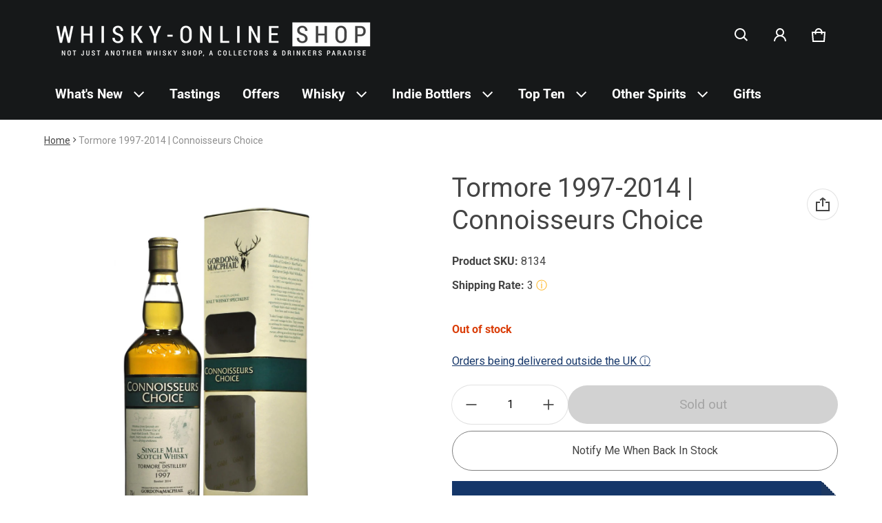

--- FILE ---
content_type: text/html; charset=utf-8
request_url: https://www.whisky-online.com/products/tormore-1997-connoisseurs-choice-html
body_size: 88208
content:
<!doctype html>
<html class="no-js" lang="en">
  <!-- Google Tag Manager -->
  <script>
    (function(w,d,s,l,i){w[l]=w[l]||[];w[l].push({'gtm.start':
    new Date().getTime(),event:'gtm.js'});var f=d.getElementsByTagName(s)[0],
    j=d.createElement(s),dl=l!='dataLayer'?'&l='+l:'';j.async=true;j.src=
    'https://www.googletagmanager.com/gtm.js?id='+i+dl;f.parentNode.insertBefore(j,f);
    })(window,document,'script','dataLayer','GTM-KV58R38');
  </script>
  <!-- End Google Tag Manager -->
  <head>
    
    <meta charset="utf-8">
    <meta http-equiv="X-UA-Compatible" content="IE=edge">
    <meta name="viewport" content="width=device-width,initial-scale=1">
    <meta name="theme-color" content="">
    <link rel="canonical" href="https://www.whisky-online.com/products/tormore-1997-connoisseurs-choice-html">
    <link rel="preconnect" href="https://cdn.shopify.com" crossorigin>
    <script
      src="https://code.jquery.com/jquery-3.6.4.js"
      integrity="sha256-a9jBBRygX1Bh5lt8GZjXDzyOB+bWve9EiO7tROUtj/E="
      crossorigin="anonymous"
    ></script><link rel="preconnect" href="https://fonts.shopifycdn.com" crossorigin><link rel="icon" type="image/png" href="//www.whisky-online.com/cdn/shop/files/whisky-online_Shop_logo_Slogan_1200_x_1200_White_1.png?crop=center&height=32&v=1730378383&width=32"><title>
      Tormore 1997 G&amp;M Connoisseurs Choice - Whisky Online Shop
&ndash; Whisky-Online Shop
</title>

    
      <meta name="description" content="This Connoisseurs Choice Tomore 1997 has buttery richness and some jammy fruit notes.">
    

    <meta property="og:site_name" content="Whisky-Online Shop">
  <meta property="og:url" content="https://www.whisky-online.com/products/tormore-1997-connoisseurs-choice-html">
  <meta property="og:title" content="Tormore 1997 G&amp;M Connoisseurs Choice - Whisky Online Shop">
  <meta property="og:type" content="product">
  <meta property="og:description" content="This Connoisseurs Choice Tomore 1997 has buttery richness and some jammy fruit notes."><meta property="og:image" content="http://www.whisky-online.com/cdn/shop/products/5870-8134tormore1997-2014connoisseurschoice.jpg?v=1597417672">
    <meta property="og:image:secure_url" content="https://www.whisky-online.com/cdn/shop/products/5870-8134tormore1997-2014connoisseurschoice.jpg?v=1597417672">
    <meta property="og:image:width" content="1200">
    <meta property="og:image:height" content="1806"><meta property="og:price:amount" content="55.00">
    <meta property="og:price:currency" content="GBP"><meta name="twitter:card" content="summary_large_image">
  <meta name="twitter:title" content="Tormore 1997 G&amp;M Connoisseurs Choice - Whisky Online Shop">
  <meta name="twitter:description" content="This Connoisseurs Choice Tomore 1997 has buttery richness and some jammy fruit notes.">
    <link rel="preload" as="font" href="//www.whisky-online.com/cdn/fonts/roboto/roboto_n4.2019d890f07b1852f56ce63ba45b2db45d852cba.woff2" type="font/woff2" crossorigin><link rel="preload" as="font" href="//www.whisky-online.com/cdn/fonts/roboto/roboto_n7.f38007a10afbbde8976c4056bfe890710d51dec2.woff2" type="font/woff2" crossorigin><link rel="preload" as="font" href="//www.whisky-online.com/cdn/fonts/roboto/roboto_n4.2019d890f07b1852f56ce63ba45b2db45d852cba.woff2" type="font/woff2" crossorigin><link rel="preload" as="font" href="//www.whisky-online.com/cdn/fonts/roboto/roboto_n7.f38007a10afbbde8976c4056bfe890710d51dec2.woff2" type="font/woff2" crossorigin><style>@font-face {
  font-family: Roboto;
  font-weight: 400;
  font-style: normal;
  font-display: swap;
  src: url("//www.whisky-online.com/cdn/fonts/roboto/roboto_n4.2019d890f07b1852f56ce63ba45b2db45d852cba.woff2") format("woff2"),
       url("//www.whisky-online.com/cdn/fonts/roboto/roboto_n4.238690e0007583582327135619c5f7971652fa9d.woff") format("woff");
}
@font-face {
  font-family: Roboto;
  font-weight: 400;
  font-style: normal;
  font-display: swap;
  src: url("//www.whisky-online.com/cdn/fonts/roboto/roboto_n4.2019d890f07b1852f56ce63ba45b2db45d852cba.woff2") format("woff2"),
       url("//www.whisky-online.com/cdn/fonts/roboto/roboto_n4.238690e0007583582327135619c5f7971652fa9d.woff") format("woff");
}
@font-face {
  font-family: Roboto;
  font-weight: 700;
  font-style: normal;
  font-display: swap;
  src: url("//www.whisky-online.com/cdn/fonts/roboto/roboto_n7.f38007a10afbbde8976c4056bfe890710d51dec2.woff2") format("woff2"),
       url("//www.whisky-online.com/cdn/fonts/roboto/roboto_n7.94bfdd3e80c7be00e128703d245c207769d763f9.woff") format("woff");
}
@font-face {
  font-family: Roboto;
  font-weight: 400;
  font-style: italic;
  font-display: swap;
  src: url("//www.whisky-online.com/cdn/fonts/roboto/roboto_i4.57ce898ccda22ee84f49e6b57ae302250655e2d4.woff2") format("woff2"),
       url("//www.whisky-online.com/cdn/fonts/roboto/roboto_i4.b21f3bd061cbcb83b824ae8c7671a82587b264bf.woff") format("woff");
}
@font-face {
  font-family: Roboto;
  font-weight: 700;
  font-style: italic;
  font-display: swap;
  src: url("//www.whisky-online.com/cdn/fonts/roboto/roboto_i7.7ccaf9410746f2c53340607c42c43f90a9005937.woff2") format("woff2"),
       url("//www.whisky-online.com/cdn/fonts/roboto/roboto_i7.49ec21cdd7148292bffea74c62c0df6e93551516.woff") format("woff");
}
@font-face {
  font-family: Roboto;
  font-weight: 700;
  font-style: normal;
  font-display: swap;
  src: url("//www.whisky-online.com/cdn/fonts/roboto/roboto_n7.f38007a10afbbde8976c4056bfe890710d51dec2.woff2") format("woff2"),
       url("//www.whisky-online.com/cdn/fonts/roboto/roboto_n7.94bfdd3e80c7be00e128703d245c207769d763f9.woff") format("woff");
}
:root {
	--font-body-family: Roboto, sans-serif;
	--font-body-weight: 400;
	--font-body-size: 1.6rem;
	--font-heading-family: Roboto, sans-serif;
	--font-heading-style: normal;
	--font-heading-weight: 400;
	--color-normal-text-rgb: 68, 68, 68;
	--color-page-bg-rgb: 255, 255, 255;
	--color-btn-bg-rgb: 21, 54, 105;
	--color-btn-label: #ffffff;
	--color-main-accent-text: #ffffff;
	--color-main-accent-bg: #153669;
	--color-extra-accent-text: #090c26;
	--color-extra-accent-bg: #f2f2f2;
	--color-normal-text: rgb(var(--color-normal-text-rgb));
	--color-light-text: rgba(var(--color-normal-text-rgb), .6);
	--color-disabled-text: rgba(var(--color-normal-text-rgb), .32);
	--color-sale-badge-bg: #ffac00;
	--color-sale-badge-text: #ffffff;
	--color-low-stock-badge: #ffac00;
	--color-bg-line: rgba(var(--color-normal-text-rgb), .08);
	--color-divider: rgba(var(--color-normal-text-rgb), .16);
	--color-success: #10873f;
	--color-danger: #da3d08;
	--color-warning: #e38c09;
  --color-page-bg: rgb(var(--color-page-bg-rgb));
  --color-border: rgba(var(--color-normal-text-rgb), .16);
  --color-hover-item: rgba(var(--color-normal-text-rgb), .02);
	
		--card-text-color: rgb(var(--color-page-bg-rgb));
	
	--gutter-base: 1.6rem;
	--gutter: calc((var(--gutter-base) * var(--times-fold, .5)));
	--gutter-container: calc(var(--gutter) * var(--times-fold-container, 2.5));
	
	--overlay: 0.5;
	--type-scale: 1.125;
  --heading-1: calc(var(--heading-2) * var(--type-scale));
  --heading-2: calc(var(--heading-3) * var(--type-scale));
  --heading-3: calc(var(--heading-4) * var(--type-scale));
  --heading-4: calc(var(--heading-5) * var(--type-scale));
  --heading-5: calc(var(--font-body-size) * var(--type-scale));
  --heading-6: calc(var(--font-body-size) * var(--type-scale-sm, 1.067));
  --form-field-lg: 44px;
  --form-field-sm: 36px;
  --timing-function-on: cubic-bezier(.5,0,.1,1);
  --timing-function-off: cubic-bezier(.9,0,.5,1);
}

@media (min-width: 459px) {
	:root {
		--times-fold: .75;
		--times-fold-container: 4;
		--type-scale: 1.25;
		--type-scale-sm: 1.125;
	}
}
@media (min-width: 769px) {
	:root {
		--type-scale: 1.25;
		--type-scale-sm: 1.125;
		--form-field-lg: 56px;
		--form-field-sm: 44px;
		
	}
}
@media (min-width: 1025px) {
	:root {
		--times-fold: 1;
		--type-scale: 1.333;
		--type-scale-sm: 1.2;
	}
}
@media (min-width: 1681px) {
	:root {
		--times-fold: 2;
		--type-scale: 1.414;
		--type-scale-sm: 1.25;
	}
}

</style>

    <script>window.performance && window.performance.mark && window.performance.mark('shopify.content_for_header.start');</script><meta name="facebook-domain-verification" content="baibcthrhf6ndmdbys0a3902nm6sqh">
<meta id="shopify-digital-wallet" name="shopify-digital-wallet" content="/44292931743/digital_wallets/dialog">
<meta name="shopify-checkout-api-token" content="79e6bf0c3c4ba863e54c4df6c9427e9c">
<link rel="alternate" type="application/json+oembed" href="https://www.whisky-online.com/products/tormore-1997-connoisseurs-choice-html.oembed">
<script async="async" src="/checkouts/internal/preloads.js?locale=en-GB"></script>
<link rel="preconnect" href="https://shop.app" crossorigin="anonymous">
<script async="async" src="https://shop.app/checkouts/internal/preloads.js?locale=en-GB&shop_id=44292931743" crossorigin="anonymous"></script>
<script id="shopify-features" type="application/json">{"accessToken":"79e6bf0c3c4ba863e54c4df6c9427e9c","betas":["rich-media-storefront-analytics"],"domain":"www.whisky-online.com","predictiveSearch":true,"shopId":44292931743,"locale":"en"}</script>
<script>var Shopify = Shopify || {};
Shopify.shop = "whiskyonline-store.myshopify.com";
Shopify.locale = "en";
Shopify.currency = {"active":"GBP","rate":"1.0"};
Shopify.country = "GB";
Shopify.theme = {"name":"Blum - Main Version - Live - VAT","id":133019893919,"schema_name":"Blum","schema_version":"1.0.0","theme_store_id":1839,"role":"main"};
Shopify.theme.handle = "null";
Shopify.theme.style = {"id":null,"handle":null};
Shopify.cdnHost = "www.whisky-online.com/cdn";
Shopify.routes = Shopify.routes || {};
Shopify.routes.root = "/";</script>
<script type="module">!function(o){(o.Shopify=o.Shopify||{}).modules=!0}(window);</script>
<script>!function(o){function n(){var o=[];function n(){o.push(Array.prototype.slice.apply(arguments))}return n.q=o,n}var t=o.Shopify=o.Shopify||{};t.loadFeatures=n(),t.autoloadFeatures=n()}(window);</script>
<script>
  window.ShopifyPay = window.ShopifyPay || {};
  window.ShopifyPay.apiHost = "shop.app\/pay";
  window.ShopifyPay.redirectState = null;
</script>
<script id="shop-js-analytics" type="application/json">{"pageType":"product"}</script>
<script defer="defer" async type="module" src="//www.whisky-online.com/cdn/shopifycloud/shop-js/modules/v2/client.init-shop-cart-sync_BT-GjEfc.en.esm.js"></script>
<script defer="defer" async type="module" src="//www.whisky-online.com/cdn/shopifycloud/shop-js/modules/v2/chunk.common_D58fp_Oc.esm.js"></script>
<script defer="defer" async type="module" src="//www.whisky-online.com/cdn/shopifycloud/shop-js/modules/v2/chunk.modal_xMitdFEc.esm.js"></script>
<script type="module">
  await import("//www.whisky-online.com/cdn/shopifycloud/shop-js/modules/v2/client.init-shop-cart-sync_BT-GjEfc.en.esm.js");
await import("//www.whisky-online.com/cdn/shopifycloud/shop-js/modules/v2/chunk.common_D58fp_Oc.esm.js");
await import("//www.whisky-online.com/cdn/shopifycloud/shop-js/modules/v2/chunk.modal_xMitdFEc.esm.js");

  window.Shopify.SignInWithShop?.initShopCartSync?.({"fedCMEnabled":true,"windoidEnabled":true});

</script>
<script>
  window.Shopify = window.Shopify || {};
  if (!window.Shopify.featureAssets) window.Shopify.featureAssets = {};
  window.Shopify.featureAssets['shop-js'] = {"shop-cart-sync":["modules/v2/client.shop-cart-sync_DZOKe7Ll.en.esm.js","modules/v2/chunk.common_D58fp_Oc.esm.js","modules/v2/chunk.modal_xMitdFEc.esm.js"],"init-fed-cm":["modules/v2/client.init-fed-cm_B6oLuCjv.en.esm.js","modules/v2/chunk.common_D58fp_Oc.esm.js","modules/v2/chunk.modal_xMitdFEc.esm.js"],"shop-cash-offers":["modules/v2/client.shop-cash-offers_D2sdYoxE.en.esm.js","modules/v2/chunk.common_D58fp_Oc.esm.js","modules/v2/chunk.modal_xMitdFEc.esm.js"],"shop-login-button":["modules/v2/client.shop-login-button_QeVjl5Y3.en.esm.js","modules/v2/chunk.common_D58fp_Oc.esm.js","modules/v2/chunk.modal_xMitdFEc.esm.js"],"pay-button":["modules/v2/client.pay-button_DXTOsIq6.en.esm.js","modules/v2/chunk.common_D58fp_Oc.esm.js","modules/v2/chunk.modal_xMitdFEc.esm.js"],"shop-button":["modules/v2/client.shop-button_DQZHx9pm.en.esm.js","modules/v2/chunk.common_D58fp_Oc.esm.js","modules/v2/chunk.modal_xMitdFEc.esm.js"],"avatar":["modules/v2/client.avatar_BTnouDA3.en.esm.js"],"init-windoid":["modules/v2/client.init-windoid_CR1B-cfM.en.esm.js","modules/v2/chunk.common_D58fp_Oc.esm.js","modules/v2/chunk.modal_xMitdFEc.esm.js"],"init-shop-for-new-customer-accounts":["modules/v2/client.init-shop-for-new-customer-accounts_C_vY_xzh.en.esm.js","modules/v2/client.shop-login-button_QeVjl5Y3.en.esm.js","modules/v2/chunk.common_D58fp_Oc.esm.js","modules/v2/chunk.modal_xMitdFEc.esm.js"],"init-shop-email-lookup-coordinator":["modules/v2/client.init-shop-email-lookup-coordinator_BI7n9ZSv.en.esm.js","modules/v2/chunk.common_D58fp_Oc.esm.js","modules/v2/chunk.modal_xMitdFEc.esm.js"],"init-shop-cart-sync":["modules/v2/client.init-shop-cart-sync_BT-GjEfc.en.esm.js","modules/v2/chunk.common_D58fp_Oc.esm.js","modules/v2/chunk.modal_xMitdFEc.esm.js"],"shop-toast-manager":["modules/v2/client.shop-toast-manager_DiYdP3xc.en.esm.js","modules/v2/chunk.common_D58fp_Oc.esm.js","modules/v2/chunk.modal_xMitdFEc.esm.js"],"init-customer-accounts":["modules/v2/client.init-customer-accounts_D9ZNqS-Q.en.esm.js","modules/v2/client.shop-login-button_QeVjl5Y3.en.esm.js","modules/v2/chunk.common_D58fp_Oc.esm.js","modules/v2/chunk.modal_xMitdFEc.esm.js"],"init-customer-accounts-sign-up":["modules/v2/client.init-customer-accounts-sign-up_iGw4briv.en.esm.js","modules/v2/client.shop-login-button_QeVjl5Y3.en.esm.js","modules/v2/chunk.common_D58fp_Oc.esm.js","modules/v2/chunk.modal_xMitdFEc.esm.js"],"shop-follow-button":["modules/v2/client.shop-follow-button_CqMgW2wH.en.esm.js","modules/v2/chunk.common_D58fp_Oc.esm.js","modules/v2/chunk.modal_xMitdFEc.esm.js"],"checkout-modal":["modules/v2/client.checkout-modal_xHeaAweL.en.esm.js","modules/v2/chunk.common_D58fp_Oc.esm.js","modules/v2/chunk.modal_xMitdFEc.esm.js"],"shop-login":["modules/v2/client.shop-login_D91U-Q7h.en.esm.js","modules/v2/chunk.common_D58fp_Oc.esm.js","modules/v2/chunk.modal_xMitdFEc.esm.js"],"lead-capture":["modules/v2/client.lead-capture_BJmE1dJe.en.esm.js","modules/v2/chunk.common_D58fp_Oc.esm.js","modules/v2/chunk.modal_xMitdFEc.esm.js"],"payment-terms":["modules/v2/client.payment-terms_Ci9AEqFq.en.esm.js","modules/v2/chunk.common_D58fp_Oc.esm.js","modules/v2/chunk.modal_xMitdFEc.esm.js"]};
</script>
<script>(function() {
  var isLoaded = false;
  function asyncLoad() {
    if (isLoaded) return;
    isLoaded = true;
    var urls = ["https:\/\/ecommplugins-scripts.trustpilot.com\/v2.1\/js\/header.min.js?settings=eyJrZXkiOiJyTE4wUW1wdEFVaWJyRVRkIiwicyI6InNrdSJ9\u0026shop=whiskyonline-store.myshopify.com","https:\/\/ecommplugins-trustboxsettings.trustpilot.com\/whiskyonline-store.myshopify.com.js?settings=1637587593845\u0026shop=whiskyonline-store.myshopify.com","https:\/\/widget.trustpilot.com\/bootstrap\/v5\/tp.widget.sync.bootstrap.min.js?shop=whiskyonline-store.myshopify.com","https:\/\/formbuilder.hulkapps.com\/skeletopapp.js?shop=whiskyonline-store.myshopify.com","https:\/\/static.klaviyo.com\/onsite\/js\/klaviyo.js?company_id=SwN7Yh\u0026shop=whiskyonline-store.myshopify.com"];
    for (var i = 0; i < urls.length; i++) {
      var s = document.createElement('script');
      s.type = 'text/javascript';
      s.async = true;
      s.src = urls[i];
      var x = document.getElementsByTagName('script')[0];
      x.parentNode.insertBefore(s, x);
    }
  };
  if(window.attachEvent) {
    window.attachEvent('onload', asyncLoad);
  } else {
    window.addEventListener('load', asyncLoad, false);
  }
})();</script>
<script id="__st">var __st={"a":44292931743,"offset":0,"reqid":"d830aadd-d946-4f1f-ba11-8b44afc0e9f3-1769032865","pageurl":"www.whisky-online.com\/products\/tormore-1997-connoisseurs-choice-html","u":"ac86d61f8e0b","p":"product","rtyp":"product","rid":5527435837599};</script>
<script>window.ShopifyPaypalV4VisibilityTracking = true;</script>
<script id="captcha-bootstrap">!function(){'use strict';const t='contact',e='account',n='new_comment',o=[[t,t],['blogs',n],['comments',n],[t,'customer']],c=[[e,'customer_login'],[e,'guest_login'],[e,'recover_customer_password'],[e,'create_customer']],r=t=>t.map((([t,e])=>`form[action*='/${t}']:not([data-nocaptcha='true']) input[name='form_type'][value='${e}']`)).join(','),a=t=>()=>t?[...document.querySelectorAll(t)].map((t=>t.form)):[];function s(){const t=[...o],e=r(t);return a(e)}const i='password',u='form_key',d=['recaptcha-v3-token','g-recaptcha-response','h-captcha-response',i],f=()=>{try{return window.sessionStorage}catch{return}},m='__shopify_v',_=t=>t.elements[u];function p(t,e,n=!1){try{const o=window.sessionStorage,c=JSON.parse(o.getItem(e)),{data:r}=function(t){const{data:e,action:n}=t;return t[m]||n?{data:e,action:n}:{data:t,action:n}}(c);for(const[e,n]of Object.entries(r))t.elements[e]&&(t.elements[e].value=n);n&&o.removeItem(e)}catch(o){console.error('form repopulation failed',{error:o})}}const l='form_type',E='cptcha';function T(t){t.dataset[E]=!0}const w=window,h=w.document,L='Shopify',v='ce_forms',y='captcha';let A=!1;((t,e)=>{const n=(g='f06e6c50-85a8-45c8-87d0-21a2b65856fe',I='https://cdn.shopify.com/shopifycloud/storefront-forms-hcaptcha/ce_storefront_forms_captcha_hcaptcha.v1.5.2.iife.js',D={infoText:'Protected by hCaptcha',privacyText:'Privacy',termsText:'Terms'},(t,e,n)=>{const o=w[L][v],c=o.bindForm;if(c)return c(t,g,e,D).then(n);var r;o.q.push([[t,g,e,D],n]),r=I,A||(h.body.append(Object.assign(h.createElement('script'),{id:'captcha-provider',async:!0,src:r})),A=!0)});var g,I,D;w[L]=w[L]||{},w[L][v]=w[L][v]||{},w[L][v].q=[],w[L][y]=w[L][y]||{},w[L][y].protect=function(t,e){n(t,void 0,e),T(t)},Object.freeze(w[L][y]),function(t,e,n,w,h,L){const[v,y,A,g]=function(t,e,n){const i=e?o:[],u=t?c:[],d=[...i,...u],f=r(d),m=r(i),_=r(d.filter((([t,e])=>n.includes(e))));return[a(f),a(m),a(_),s()]}(w,h,L),I=t=>{const e=t.target;return e instanceof HTMLFormElement?e:e&&e.form},D=t=>v().includes(t);t.addEventListener('submit',(t=>{const e=I(t);if(!e)return;const n=D(e)&&!e.dataset.hcaptchaBound&&!e.dataset.recaptchaBound,o=_(e),c=g().includes(e)&&(!o||!o.value);(n||c)&&t.preventDefault(),c&&!n&&(function(t){try{if(!f())return;!function(t){const e=f();if(!e)return;const n=_(t);if(!n)return;const o=n.value;o&&e.removeItem(o)}(t);const e=Array.from(Array(32),(()=>Math.random().toString(36)[2])).join('');!function(t,e){_(t)||t.append(Object.assign(document.createElement('input'),{type:'hidden',name:u})),t.elements[u].value=e}(t,e),function(t,e){const n=f();if(!n)return;const o=[...t.querySelectorAll(`input[type='${i}']`)].map((({name:t})=>t)),c=[...d,...o],r={};for(const[a,s]of new FormData(t).entries())c.includes(a)||(r[a]=s);n.setItem(e,JSON.stringify({[m]:1,action:t.action,data:r}))}(t,e)}catch(e){console.error('failed to persist form',e)}}(e),e.submit())}));const S=(t,e)=>{t&&!t.dataset[E]&&(n(t,e.some((e=>e===t))),T(t))};for(const o of['focusin','change'])t.addEventListener(o,(t=>{const e=I(t);D(e)&&S(e,y())}));const B=e.get('form_key'),M=e.get(l),P=B&&M;t.addEventListener('DOMContentLoaded',(()=>{const t=y();if(P)for(const e of t)e.elements[l].value===M&&p(e,B);[...new Set([...A(),...v().filter((t=>'true'===t.dataset.shopifyCaptcha))])].forEach((e=>S(e,t)))}))}(h,new URLSearchParams(w.location.search),n,t,e,['guest_login'])})(!0,!0)}();</script>
<script integrity="sha256-4kQ18oKyAcykRKYeNunJcIwy7WH5gtpwJnB7kiuLZ1E=" data-source-attribution="shopify.loadfeatures" defer="defer" src="//www.whisky-online.com/cdn/shopifycloud/storefront/assets/storefront/load_feature-a0a9edcb.js" crossorigin="anonymous"></script>
<script crossorigin="anonymous" defer="defer" src="//www.whisky-online.com/cdn/shopifycloud/storefront/assets/shopify_pay/storefront-65b4c6d7.js?v=20250812"></script>
<script data-source-attribution="shopify.dynamic_checkout.dynamic.init">var Shopify=Shopify||{};Shopify.PaymentButton=Shopify.PaymentButton||{isStorefrontPortableWallets:!0,init:function(){window.Shopify.PaymentButton.init=function(){};var t=document.createElement("script");t.src="https://www.whisky-online.com/cdn/shopifycloud/portable-wallets/latest/portable-wallets.en.js",t.type="module",document.head.appendChild(t)}};
</script>
<script data-source-attribution="shopify.dynamic_checkout.buyer_consent">
  function portableWalletsHideBuyerConsent(e){var t=document.getElementById("shopify-buyer-consent"),n=document.getElementById("shopify-subscription-policy-button");t&&n&&(t.classList.add("hidden"),t.setAttribute("aria-hidden","true"),n.removeEventListener("click",e))}function portableWalletsShowBuyerConsent(e){var t=document.getElementById("shopify-buyer-consent"),n=document.getElementById("shopify-subscription-policy-button");t&&n&&(t.classList.remove("hidden"),t.removeAttribute("aria-hidden"),n.addEventListener("click",e))}window.Shopify?.PaymentButton&&(window.Shopify.PaymentButton.hideBuyerConsent=portableWalletsHideBuyerConsent,window.Shopify.PaymentButton.showBuyerConsent=portableWalletsShowBuyerConsent);
</script>
<script data-source-attribution="shopify.dynamic_checkout.cart.bootstrap">document.addEventListener("DOMContentLoaded",(function(){function t(){return document.querySelector("shopify-accelerated-checkout-cart, shopify-accelerated-checkout")}if(t())Shopify.PaymentButton.init();else{new MutationObserver((function(e,n){t()&&(Shopify.PaymentButton.init(),n.disconnect())})).observe(document.body,{childList:!0,subtree:!0})}}));
</script>
<script id='scb4127' type='text/javascript' async='' src='https://www.whisky-online.com/cdn/shopifycloud/privacy-banner/storefront-banner.js'></script><link id="shopify-accelerated-checkout-styles" rel="stylesheet" media="screen" href="https://www.whisky-online.com/cdn/shopifycloud/portable-wallets/latest/accelerated-checkout-backwards-compat.css" crossorigin="anonymous">
<style id="shopify-accelerated-checkout-cart">
        #shopify-buyer-consent {
  margin-top: 1em;
  display: inline-block;
  width: 100%;
}

#shopify-buyer-consent.hidden {
  display: none;
}

#shopify-subscription-policy-button {
  background: none;
  border: none;
  padding: 0;
  text-decoration: underline;
  font-size: inherit;
  cursor: pointer;
}

#shopify-subscription-policy-button::before {
  box-shadow: none;
}

      </style>

<script>window.performance && window.performance.mark && window.performance.mark('shopify.content_for_header.end');</script>
    <style>
          img{max-width:100%;height:auto;vertical-align:middle}ol,ul{margin:0;padding:0}ol ol,ol ul,ul ol,ul ul{padding-left:16px}.ls-none{list-style:none}iframe{border:0}table{border-collapse:collapse;text-align:left;width:100%}thead th{border-bottom:1px solid var(--color-divider)}td,th{padding:16px 12px}table tr{border-bottom:1px solid var(--color-bg-line)}table tr:hover{background-color:var(--color-hover-item)}table::-webkit-scrollbar{display:none}*{box-sizing:border-box}html{font-size:62.5%}body{height:100%;margin:0;font-size:var(--font-body-size);line-height:calc(var(--font-body-size) * 1.5);font-family:var(--font-body-family);font-weight:var(--font-body-weight);color:var(--color-normal-text);background:var(--color-page-bg);-webkit-text-size-adjust:100%;-webkit-tap-highlight-color:transparent;-webkit-font-smoothing:antialiased}.ctnr{padding:0 var(--gutter-container);margin:0 auto}.rw{display:flex;flex-wrap:wrap;margin:0 calc(-1 * var(--gutter))}.clm{flex:1 0 auto;padding:0 var(--gutter);width:calc(var(--grid-ratio,100%/12) * var(--w-xs));max-width:calc(var(--grid-ratio,100%/12) * var(--w-xs))}.h1,.h2,.h3,.h4,.h5,.h6,.headline,h1,h2,h3,h4,h5,h6{font-family:var(--font-heading-family);font-style:var(--font-heading-style);font-weight:var(--font-heading-weight);line-height:1.25;margin:0 0 calc(var(--gutter-base)/ 2);word-break:break-word}.headline{font-size:calc(var(--heading-1) * var(--type-scale))}.h1,h1{font-size:var(--heading-1)}.h2,h2{font-size:var(--heading-2)}.h3,h3{font-size:var(--heading-3)}.h4,h4{font-size:var(--heading-4)}.h5,h5{font-size:var(--heading-5)}.h6,h6{font-size:var(--heading-6)}.subtext{font-size:1.4rem;line-height:calc(1.4rem * 1.5)}.fs-body{font-size:var(--font-body-size)}.m-auto{margin:auto}.m-zero{margin:0}.mt-4{margin-top:4px}.mt-8{margin-top:8px}.mt-12{margin-top:12px}.mt-16{margin-top:16px}.mt-24{margin-top:24px}.mt-32{margin-top:32px}.mt-36{margin-top:36px}.mt-48{margin-top:48px}.mb-0{margin-bottom:0}.mb-4{margin-bottom:4px}.mb-8{margin-bottom:8px}.mb-12{margin-bottom:12px}.mb-16{margin-bottom:16px}.mb-20{margin-bottom:20px}.mb-24{margin-bottom:24px}.mb-32{margin-bottom:32px}.mb-36{margin-bottom:36px}.mb-48{margin-bottom:48px}.mb-56{margin-bottom:56px}.mb-64{margin-bottom:64px}.mr-4{margin-right:4px}.mr-8{margin-right:8px}.mr-12{margin-right:12px}.mr-16{margin-right:16px}.mr-20{margin-right:20px}.mr-32{margin-right:32px}.mr-40{margin-right:40px}.mr-minus{margin-right:calc(var(--gutter-container) * -1)}.ml-4{margin-left:4px}.ml-8{margin-left:8px}.ml-12{margin-left:12px}.ml-16{margin-left:16px}.ml-20{margin-left:20px}.ml-minus{margin-left:calc(var(--gutter-container) * -1)}.p-zero{padding:0}.pt-0{padding-top:0}.pt-8{padding-top:8px}.pt-12{padding-top:12px}.pt-16{padding-top:16px}.pt-20{padding-top:20px}.pt-24{padding-top:24px}.pt-32{padding-top:32px}.pt-36{padding-top:36px}.pt-48{padding-top:48px}.pb-0{padding-bottom:0!important}.pb-8{padding-bottom:8px}.pb-12{padding-bottom:12px}.pb-16{padding-bottom:16px}.pb-20{padding-bottom:20px}.pb-24{padding-bottom:24px}.pb-32{padding-bottom:32px}.pb-40{padding-bottom:40px}.pb-48{padding-bottom:48px}.pb-50{padding-bottom:50px}.pb-80{padding-bottom:80px}.pb-84{padding-bottom:84px}.pr-0{padding-right:0}.pr-12{padding-right:12px}.pr-20{padding-right:20px}.pr-24{padding-right:24px}.pr-36{padding-right:36px}.pl-0{padding-left:0}.pl-12{padding-left:12px}.pl-20{padding-left:20px}.pl-24{padding-left:24px}.pl-36{padding-left:36px}.pl-48{padding-left:48px}.pl-52{padding-left:52px}.p-sides{padding-inline:var(--pd-sides,0)}.h-100{height:100%}.h-100v{height:100vh}.mah-100{max-height:100%}.mih{min-height:var(--mih,100vh)}[style*="--h-xs"]{height:var(--h-xs)}[style*="--mh-xs"]{min-height:var(--mh-xs)}.w-100{width:100%}.w-100v{width:100vw}.w-auto{width:auto}.maw-100{max-width:100%}.miw-100{min-width:100%}.miw{min-width:var(--miw,100vw)}.ws-nowrap{white-space:nowrap}.wb-break-word{word-break:break-word}.tt-up{text-transform:uppercase}.tt-cap{text-transform:capitalize}.td-none{text-decoration:none}.td-underline{text-decoration:underline}.fw-700{font-weight:700}.ta-left{text-align:left}.ta-right{text-align:right}.ta-center{text-align:center}.ts-default{text-shadow:-.5px -.5px 0 rgb(var(--color-page-bg-rgb)),-.5px .5px 0 rgb(var(--color-page-bg-rgb)),.5px -.5px 0 rgb(var(--color-page-bg-rgb)),.5px .5px 0 rgb(var(--color-page-bg-rgb))}.f-default{filter:drop-shadow(.5px -.5px 0px #fff) drop-shadow(-.5px .5px 0px #fff) drop-shadow(.5px -.5px 0px #fff) drop-shadow(.5px .5px 0px #fff)}.bs-none{box-shadow:none}.bg-transparent{background:0 0!important}.d-none,.hidden,[hidden],a[href="#"].hide-no-link,a[href^="/"].hide-no-link~span{display:none}.not-allowed{cursor:not-allowed}.disable-link{pointer-events:none}.d-none-important,.hide-empty:empty{display:none!important}.visible-xs{visibility:visible}.hidden-xs{visibility:hidden}.d-block{display:block}.d-inline-block{display:inline-block}.d-inline-flex{display:inline-flex}.d-flex{display:flex}.d-grid{display:grid}.flex-1{flex:1}.fg-1{flex-grow:1}.fs-0{flex-shrink:0}.fw-wrap{flex-wrap:wrap}.fw-nowrap{flex-wrap:nowrap}.fd-row{flex-direction:row}.fd-row-reverse{flex-direction:row-reverse}.fd-column{flex-direction:column}.fd-column-reverse{flex-direction:column-reverse}.start-xs{justify-content:flex-start}.end-xs{justify-content:flex-end}.center-xs{justify-content:center}.between-xs{justify-content:space-between}.around-xs{justify-content:space-around}.top-xs{align-items:flex-start}.bottom-xs{align-items:flex-end}.middle-xs{align-items:center}.c-gap{column-gap:calc(var(--gutter) * 2)}.gap-1{grid-gap:1px}.gap-4{grid-gap:4px}.gap-8{grid-gap:8px}.gap-12{grid-gap:12px}.gap-16{grid-gap:16px}.gap-20{grid-gap:20px}.gap-24{grid-gap:24px}.gap-32{grid-gap:32px}.gap-36{grid-gap:36px}.c-gap-8{column-gap:8px}.c-gap-12{column-gap:12px}.r-gap-12{row-gap:12px}.r-gap-16{row-gap:16px}.r-gap-24{row-gap:24px}.r-gap-48{row-gap:48px}.gap-equal{row-gap:calc(var(--gutter) * 2)}.gap-unequal{row-gap:calc(var(--gutter) * var(--times,4))}[style*="--gc-xs"]{grid-column:var(--gc-xs)}[style*="--gr-xs"]{grid-row:var(--gr-xs)}[style*="--gtc-equal"]{grid-template-columns:repeat(var(--gtc-equal),1fr)}.opacity-0{opacity:0}.opacity-1{opacity:1}.o-hidden{overflow:hidden}.o-visible{overflow:visible}.o-scroll{overflow:scroll}.o-auto{overflow:auto}.ox-auto{overflow-x:auto}.oy-scroll{overflow-y:scroll}.oy-auto{overflow-y:auto}.p-relative{position:relative}.p-absolute{position:absolute}.p-fixed{position:fixed}.p-sticky{position:sticky}.top-0{top:0}.left-0{left:0}.right-0{right:0}.bottom-0{bottom:0}.bottom-16{bottom:16px}.middle-y{top:50%;transform:translateY(-50%)}.middle-x{left:50%;transform:translateX(-50%)}.b-zero{border:none!important}.br-50p{border-radius:50%}.br-zero{border-radius:0}.zi-1{z-index:1}.zi-2{z-index:2}.zi-3{z-index:3}.zi-6{z-index:6}.zi-7{z-index:7}.zi-9{z-index:9}.zi-m-1{z-index:-1}.c-pointer{cursor:pointer}.c-zoom-in{cursor:zoom-in}.pe-none{pointer-events:none}.visually-hidden,.visually-hidden-focusable:not(:focus):not(:focus-within){border:0!important;clip:rect(0 0 0 0)!important;-webkit-clip-path:inset(50%)!important;clip-path:inset(50%)!important;height:1px!important;margin:-1px!important;overflow:hidden!important;padding:0!important;position:absolute!important;width:1px!important;white-space:nowrap!important;transition:none}.op-top{object-position:top}.of-cover{object-fit:cover}.of-contain{object-fit:contain}.center-middle{top:50%;left:50%;transform:translate(-50%,-50%)}.scrollable{scroll-behavior:smooth;-webkit-overflow-scrolling:touch;scroll-snap-stop:always}.scrollable-y{scroll-snap-type:y mandatory;overflow-y:auto}.scrollable-x{scroll-snap-type:x mandatory}.scrollable-aln-start{scroll-snap-align:start}.scrl-bhvr-auto{scroll-behavior:auto}.disable-scrollbars{-ms-overflow-style:none;scrollbar-width:none}.disable-scrollbars::-webkit-scrollbar{background:0 0;width:0;height:0}.media,.media-wrapper{aspect-ratio:var(--ratio)}.media{transition:.3s var(--timing-function-on)}@media (min-width:459px){[style*="--w-sm"]{width:calc(var(--grid-ratio,100%/12) * var(--w-sm));max-width:calc(var(--grid-ratio,100%/12) * var(--w-sm))}[style*="--h-sm"]{height:var(--h-sm)}[style*="--mh-sm"]{min-height:var(--mh-sm)}[style*="--gc-sm"]{grid-column:var(--gc-sm)}[style*="--gr-sm"]{grid-row:var(--gr-sm)}.w-sm-auto{width:auto}.d-block-sm{display:block}.d-none-sm{display:none}.d-flex-sm{display:flex}.fd-row-sm{flex-direction:row}.fd-row-reverse-sm{flex-direction:row-reverse}.fd-column-sm{flex-direction:column}.fd-column-reverse-sm{flex-direction:column-reverse}.visible-sm{visibility:visible}.hidden-sm{visibility:hidden}.start-sm{justify-content:flex-start}.end-sm{justify-content:flex-end}.center-sm{justify-content:center}.between-sm{justify-content:space-between}.top-sm{align-items:flex-start}.bottom-sm{align-items:flex-end}.middle-sm{align-items:center}.m-zero-sm{margin:0}.mt-sm-12{margin-top:12px}.mt-sm-40{margin-top:40px}.mt-sm-64{margin-top:64px}.mb-sm-12{margin-bottom:12px}.mb-sm-24{margin-bottom:24px}.mb-sm-36{margin-bottom:36px}.mb-sm-48{margin-bottom:48px}.gap-unequal{--times:3}.gap-sm-24{grid-gap:24px}.r-gap-sm-24{row-gap:24px}.r-gap-sm-36{row-gap:36px}.r-gap-sm-64{row-gap:64px}}@media (min-width:769px){[style*="--w-md"]{width:calc(var(--grid-ratio,100%/12) * var(--w-md));max-width:calc(var(--grid-ratio,100%/12) * var(--w-md))}[style*="--h-md"]{height:var(--h-md)}[style*="--mh-md"]{min-height:var(--mh-md)}[style*="--gc-md"]{grid-column:var(--gc-md)}[style*="--gr-md"]{grid-row:var(--gr-md)}[style*="--gtc-equal-md"]{grid-template-columns:repeat(var(--gtc-equal-md),1fr)}.h-md-100{height:100%}.maw-md-100{max-width:100%}.d-block-md{display:block}.d-none-md{display:none}.d-flex-md{display:flex}.d-grid-md{display:grid}.fd-row-md{flex-direction:row}.fd-column-md{flex-direction:column}.visible-md{visibility:visible}.hidden-md{visibility:hidden}.start-md{justify-content:flex-start}.end-md{justify-content:flex-end}.center-md{justify-content:center}.between-md{justify-content:space-between}.top-md{align-items:flex-start}.bottom-md{align-items:flex-end}.middle-md{align-items:center}.fd-row-reverse-md{flex-direction:row-reverse}.p-relative-md{position:relative}.p-absolute-md{position:absolute}.ta-left-md{text-align:left}td,th{padding:24px 20px}.m-zero-md{margin:0}.mr-md-0{margin-right:0}.ml-md-0{margin-left:0}.ml-md-24{margin-left:24px}.mt-md-0{margin-top:0}.mt-md-12{margin-top:12px}.mt-md-16{margin-top:16px}.mt-md-24{margin-top:24px}.mt-md-32{margin-top:32px}.mt-md-56{margin-top:56px}.mt-md-64{margin-top:64px}.mt-md-80{margin-top:80px}.mb-md-0{margin-bottom:0}.mb-md-8{margin-bottom:8px}.mb-md-12{margin-bottom:12x}.mb-md-16{margin-bottom:16px}.mb-md-24{margin-bottom:24px}.mb-md-32{margin-bottom:32px}.mb-md-36{margin-bottom:36px}.mb-md-40{margin-bottom:40px}.mb-md-48{margin-bottom:48px}.mb-md-60{margin-bottom:60px}.mb-md-80{margin-bottom:80px}.fw-nowrap-md{flex-wrap:nowrap}.p-zero-md{padding:0}.pt-md-0{padding-top:0}.pt-md-8{padding-top:8px}.pt-md-12{padding-top:12px}.pt-md-64{padding-top:64px}.pb-md-8{padding-bottom:8px}.pb-md-12{padding-bottom:12px}.pb-md-16{padding-bottom:16px}.pb-md-64{padding-bottom:64px}.pb-md-96{padding-bottom:96px}.pr-md-0{padding-right:0}.pr-md-20{padding-right:20px}.pr-md-24{padding-right:24px}.pr-md-40{padding-right:40px}.pr-md-48{padding-right:48px}.pl-md-20{padding-left:20px}.pl-md-24{padding-left:24px}.pl-md-48{padding-left:48px}.pl-md-96{padding-left:96px}.d-grid-md-12{grid-template-columns:repeat(12,1fr)}.c-gap-md{column-gap:calc(var(--gutter) * 2)}.c-gap-md-48{column-gap:48px}.gap-md-zero{grid-gap:0px}.gap-md-8{grid-gap:8px}.gap-md-16{grid-gap:16px}.gap-md-24{grid-gap:24px}.gap-md-40{grid-gap:40px}.gap-md-64{grid-gap:64px}.r-gap-md-4{row-gap:4px}.r-gap-md-24{row-gap:24px}.r-gap-md-36{row-gap:36px}.ox-md-auto{overflow-x:auto}}@media (min-width:1025px){[style*="--w-lg"]{width:calc(var(--grid-ratio,100%/12) * var(--w-lg));max-width:calc(var(--grid-ratio,100%/12) * var(--w-lg))}[style*="--h-lg"]{height:var(--h-lg)}.d-block-lg{display:block}.d-none-lg{display:none}.visible-lg{visibility:visible}.hidden-lg{visibility:hidden}.start-lg{justify-content:flex-start}.end-lg{justify-content:flex-end}.center-lg{justify-content:center}.between-lg{justify-content:space-between}.top-lg{align-items:flex-start}.bottom-lg{align-items:flex-end}.fd-row-lg{flex-direction:row}.middle-lg{align-items:center}.mt-lg-8{margin-top:8px}.mt-lg-32{margin-top:32px}.mb-lg-64{margin-bottom:64px}.r-gap-lg-16{row-gap:16px}}@media (min-width:1681px){[style*="--w-xl"]{width:calc(var(--grid-ratio,100%/12) * var(--w-xl));max-width:calc(var(--grid-ratio,100%/12) * var(--w-xl))}[style*="--h-xl"]{height:var(--h-xl)}.d-block-xl{display:block}.d-none-xl{display:none}.fd-row-xl{flex-direction:row}.visible-xl{visibility:visible}.hidden-xl{visibility:hidden}.start-xl{justify-content:flex-start}.end-xl{justify-content:flex-end}.center-xl{justify-content:center}.between-xl{justify-content:space-between}.top-xl{align-items:flex-start}.bottom-xl{align-items:flex-end}.middle-xl{align-items:center}.gap-unequal{--times:2.5}.fd-row-xl{flex-direction:row}.mb-xl-96{margin-bottom:96px}.mt-xl-40{margin-top:40px}.mt-xl-96{margin-top:96px}}.grid-line:before{content:"";position:fixed;top:0;left:var(--gutter-container);width:calc(100% - var(--gutter-container) * 1.5);height:100%;background-image:linear-gradient(0deg,transparent 2px,var(--color-page-bg) 1px),linear-gradient(90deg,var(--color-bg-line) 1px,var(--color-page-bg) 1px);background-size:calc(100% - var(--gutter-container) + var(--gutter)) 6px;background-position:left top;z-index:-1;pointer-events:none}a{text-decoration:none;color:inherit;transition:color .3s ease}.rte a,.text-block a{text-decoration:underline;color:rgba(var(--color-btn-bg-rgb),.85)}p{word-break:break-word;margin:0 0 calc(var(--font-body-size)/ 1.5)}.color-accent-1{--color-normal-text:var(--color-main-accent-text);--color-page-bg:var(--color-main-accent-bg)}.color-accent-2{--color-normal-text:var(--color-extra-accent-text);--color-page-bg:var(--color-extra-accent-bg)}.color-inverse{--color-normal-text:rgb(var(--color-page-bg-rgb));--color-page-bg:rgb(var(--color-normal-text-rgb));--color-light-text:rgba(var(--color-page-bg-rgb), 0.6);--color-disabled-text:rgba(var(--color-page-bg-rgb), 0.32)}.color-inverse .rte,.color-inverse .text-block{--color-btn-bg-rgb:var(--color-btn-label)}.color-accent-1,.color-accent-2,.color-inverse{color:var(--color-normal-text);background-color:var(--color-page-bg)}.color-accent-bg-1{color:var(--color-main-accent-bg)}.color-accent-bg-2{color:var(--color-extra-accent-bg)}.color-light{color:var(--color-light-text)}.color-text-regular{color:var(--color-normal-text)}.color-text-inverse{color:var(--color-page-bg)}.color-danger{color:var(--color-danger)}.color-success{color:var(--color-success)}.btn{cursor:pointer;border:0;border-radius:50px;padding:0 24px;font-family:var(--font-heading-family);font-weight:var(--font-heading-weight);transition:all .3s ease;display:inline-flex;justify-content:center;align-items:center;color:inherit;word-break:break-all}a[href="#"].btn{opacity:.5;pointer-events:none}.btn-primary{color:var(--color-btn-label);background:rgb(var(--color-btn-bg-rgb))}.btn-secondary{color:rgb(var(--color-normal-text-rgb));background:var(--color-btn-label);box-shadow:0 0 0 1px var(--color-border)}.btn-link{background:0 0;padding:9px 0;color:rgba(var(--color-btn-bg-rgb),1);text-decoration:underline;text-underline-offset:4px}.btn-icon{padding:0;width:var(--form-field-lg)}.btn-icon.btn-small{width:var(--form-field-sm)}.btn[disabled]{color:var(--color-disabled-text);background:#d2d2d2;box-shadow:0 0 0 1px rgba(255,255,255,.08);cursor:not-allowed}.btn-link[disabled]{background:0 0}.btn-small{min-height:var(--form-field-sm);font-size:14px}.btn-large{min-height:var(--form-field-lg);font-size:var(--heading-6)}.btn-plain,.btn-plain[disabled]{background:0 0;border:none;box-shadow:none}.btn-unlink{cursor:default}input,select,textarea{font-size:var(--font-body-size);-webkit-appearance:none;appearance:none;border-radius:0;background:rgb(var(--color-page-bg-rgb))}input,textarea{line-height:1.5;border-width:1px;font-family:inherit}textarea{min-height:100px;max-width:100%;resize:vertical}button{color:inherit}.field__select select{padding-right:var(--form-field-lg)}.field__text{padding:0 20px;border:1px solid var(--color-border);transition:box-shadow .3s,border .3s,border-radius .3s;height:var(--form-field-lg);background:rgb(var(--color-page-bg-rgb));color:var(--color-normal-text)}.field__text:focus{box-shadow:0 0 0 3px rgb(var(--color-btn-bg-rgb))}.field__text::placeholder{color:rgba(var(--color-normal-text-rgb),.32)}.field__text.disabled,.field__text[disabled]{background:#d2d2d2;cursor:not-allowed;box-shadow:none}.input-number::-webkit-inner-spin-button,.input-number::-webkit-outer-spin-button{appearance:none;-webkit-appearance:none;margin:0}.input-number[type=number]{appearance:textfield;-moz-appearance:textfield;font-weight:400;outline:0}.icon-checkmark{border:1px solid var(--color-divider);background:#fff;transition:all .3s}.field__checkbox+svg path{transform:scale(0);fill:#fff}.field__checkbox[disabled]+svg{background:rgba(var(--color-normal-text-rgb),.06);box-shadow:none}.field__checkbox[disabled]~span{text-decoration:line-through;color:var(--color-disabled-text)}.field_quantity{box-shadow:0 0 0 1px var(--color-border);border-radius:50px;background-color:var(--color-page-bg)}.field--error{border-color:var(--color-danger)}.textarea{height:auto;padding-top:12px}:-ms-input-placeholder,::-webkit-input-placeholder,::placeholder{color:var(--color-disabled-text)}.qty-element{width:var(--form-field-lg);height:var(--form-field-lg)}.qty-element--sm{width:var(--form-field-sm);height:var(--form-field-sm)}.icon{border-radius:50%;display:flex;align-items:center;justify-content:center}.icon--small{width:32px;height:32px}.icon--default{width:40px;height:40px}.icon--error{background:var(--color-danger);color:#fff}.icon--success{background:var(--color-success);color:#fff}.icon--warning{background:var(--color-warning)}.breadcrumb{padding:12px var(--pd-sides,0)}.breadcrumb ul{gap:4px}.breadcrumb a{text-underline-offset:2px}summary::-webkit-details-marker{display:none}.tag{font-size:16px;line-height:24px;border:1px solid;border-color:var(--color-divider);color:rgb(var(--color-normal-text-rgb));background:var(--color-page-bg);padding:0 12px;border-radius:24px;display:inline-flex;align-items:center}.tab__header{margin-bottom:calc(var(--tab-spacing,4) * 8px);margin-right:calc(var(--gutter-container) * -1);margin-left:calc(var(--gutter-container) * -1);box-shadow:none}.tab__header::-webkit-scrollbar{display:none}.tab__header:after{position:absolute;content:"";bottom:0;height:2px;background:#d8d8dc;left:var(--gutter-container);width:calc(100% - calc(2 * var(--gutter-container)))}.tab__link{padding:8px 12px}.tab__link:after{position:absolute;content:"";bottom:0;z-index:1;left:0;width:100%;height:2px;background:#d8d8dc}.tab__link.tab__link--active::after{background:rgba(var(--color-btn-bg-rgb))}.tab__item:last-child{padding-right:calc(var(--gutter-container))}.tab__item:first-child{margin-left:calc(var(--gutter-container))}.tab__link--active{color:rgba(var(--color-btn-bg-rgb))}.rte p:last-child,p:last-child{margin-bottom:0}.rte ol,.rte ul{list-style-position:inside}code{white-space:normal}.padding--start{padding-inline-start:var(--pd-sides,0)}.padding--end{padding-inline-end:var(--pd-sides,0)}.placeholder{fill:currentColor;background:#f5f5f5;vertical-align:middle}.mask:before{content:"";position:absolute;width:100%;height:100%;left:0;top:0;background:0 0;background:linear-gradient(180deg,rgba(0,0,0,0) 0,rgba(0,0,0,var(--overlay)) 100%);pointer-events:none;z-index:1}.tooltip{opacity:0;visibility:hidden;background:#555;padding:5px 10px;border-radius:2px;transition:opacity .6s;top:calc(-100% - 16px);left:50%;color:#fff;transform:translate3d(-50%,0,0);min-width:max-content}.tooltip::after{content:"";position:absolute;top:100%;left:calc(50% - 5px);border:5px solid transparent;border-top-color:#555}.card__content,.card__heading{color:var(--color-normal-text);word-wrap:break-word}.product .card__content--inner{max-width:calc(100% - 60px)}.card__content--outer{padding:16px var(--pd-sides,0) 0}.card__content--inner{padding:12px;--color-normal-text:var(--card-text-color);--color-btn-bg-rgb:var(--card-text-color)}.card__excerpt{display:-webkit-box;-webkit-box-orient:vertical;-webkit-line-clamp:3}.card-page{background:#e3e3e5;min-height:150px}.card-page .card__heading{color:rgb(var(--color-normal-text-rgb))}.rte img{max-width:100%;height:auto;border:1px solid var(--color-border)}.rte p img{margin-bottom:0}.rte iframe,.rte video{width:100%;height:calc((100vw - 2 * var(--gutter-container)) * .5625)}.rte .article__inner>ul{margin-bottom:32px}.rte ul>li:last-child{margin-bottom:0}.rte ol,.rte ul{padding-left:16px}.rte li{margin-bottom:8px}.rte li li{margin-bottom:4px}blockquote{padding:24px;margin:0;background:rgba(var(--color-btn-bg-rgb),.06);border-left:4px solid rgba(var(--color-btn-bg-rgb))}.rte ol,.rte p,.rte ul{margin-bottom:32px}.rte h1,.rte h2,.rte h3,.rte h4,.rte h5,.rte h6{margin-top:32px;margin-bottom:16px}.product__badge .sale-badge{padding:2px 8px;color:var(--color-sale-badge-text)}.product__badge .sale-badge:before{content:"";display:block;position:absolute;top:0;left:0;right:0;bottom:0;transform:rotate(0) skew(350deg);background-color:var(--color-sale-badge-bg)}.product--lowstock{color:var(--color-low-stock-badge)}.shopify-payment-button__button{border-radius:100px!important;overflow:hidden;min-height:var(--form-field-lg)!important}.shopify-payment-button__button--hidden{display:none!important}.shopify-payment-button .shopify-payment-button__button--unbranded{font-size:var(--heading-6);font-family:var(--font-heading-family);font-weight:var(--font-heading-weight);line-height:1.25;padding-top:0;padding-bottom:0;color:var(--color-btn-label);background:rgb(var(--color-btn-bg-rgb))}.shopify-payment-button .shopify-payment-button__button--unbranded:hover:not([disabled]){box-shadow:0 0 0 3px rgba(var(--color-btn-bg-rgb),.12);color:var(--color-btn-label);background:rgb(var(--color-btn-bg-rgb))!important;width:100%}.shopify-payment-button__more-options{font-size:var(--heading-6);font-family:var(--font-heading-family);text-decoration:underline;color:rgb(var(--color-btn-bg-rgb))}.shopify-payment-button__button[disabled]{color:var(--color-disabled-text);background:#d2d2d2!important;box-shadow:0 0 0 1px rgba(255,255,255,.08)!important;cursor:not-allowed;opacity:1}.product-swatches{width:44px;height:44px}.input--variant:checked+label .product-swatches{box-shadow:inset 0 0 0 1px var(--color-divider),0 0 0 2px var(--color-page-bg),0 0 0 3px rgb(var(--color-btn-bg-rgb))}.product-option .form__label{cursor:pointer;position:relative;display:block}.product-option__name{margin-bottom:var(--gutter-base)}.product-option--unavailable .form__label{display:block;color:var(--color-disabled-text);position:relative}.product-option--unavailable .form__label:before{content:"";display:block;position:absolute;width:calc(100% - 2px);height:2px;top:50%;left:50%;transform:translate(-50%,-50%);background:var(--color-page-bg);border:.5px solid var(--color-divider);border-width:.5px 0 .5px 0;z-index:1}.product-option__value .form__label:after{content:"";position:absolute;top:0;left:0;width:calc(100% - 2px);height:calc(100% - 2px);border:1px solid var(--color-divider);border-radius:50px;z-index:1}.product-option__label{line-height:24px;padding:10px 24px;border-radius:50px;background:var(--color-page-bg)}.input--variant:checked+.product-option__label{color:var(--color-btn-label);background-color:rgb(var(--color-btn-bg-rgb))}.card__content--inner .price__sale .price-item--regular{font-weight:400;color:var(--color-disabled-text)}.product-card .stars-count{display:none}.badge{padding:2px 8px;line-height:1.145;font-size:11px}.s-header__sub{font-size:var(--heading-6)}.s-header__sub.badge{font-size:calc(var(--heading-6) - 5px)}.badge--sale{background:var(--color-sale-badge-bg);color:var(--color-sale-badge-text)}.badge-btn{border:1px solid var(--color-border);height:24px;line-height:20px;padding:0 12px;border-radius:20px}.badge--oos{background:var(--color-danger);color:#fff}.badge--skew{transform:rotate(-5deg) skew(355deg)}.badge--skew>span{transform:skew(365deg)}.badge--para{clip-path:polygon(4% 0%,100% 0%,96% 100%,0% 100%)}.badge--star{clip-path:polygon(50% 0%,57.46% 12.48%,69.13% 3.81%,71.25% 18.2%,85.36% 14.64%,81.8% 28.75%,96.19% 30.87%,87.52% 42.54%,100% 50%,87.52% 57.46%,96.19% 69.13%,81.8% 71.25%,85.36% 85.36%,71.25% 81.8%,69.13% 96.19%,57.46% 87.52%,50% 100%,42.54% 87.52%,30.87% 96.19%,28.75% 81.8%,14.64% 85.36%,18.2% 71.25%,3.81% 69.13%,12.48% 57.46%,0% 50%,12.48% 42.54%,3.81% 30.87%,18.2% 28.75%,14.64% 14.64%,28.75% 18.2%,30.87% 3.81%,42.54% 12.48%)}.badge--diamond{clip-path:polygon(50% 0%,83% 12%,100% 43%,94% 78%,68% 100%,32% 100%,6% 78%,0% 43%,17% 12%)}.badge--asterisk{clip-path:polygon(22% 9%,38% 1%,45% 17%,46% 0,64% 2%,62% 19%,72% 5%,86% 15%,76% 29%,91% 21%,99% 38%,83% 45%,100% 46%,98% 64%,82% 62%,95% 72%,85% 86%,71% 76%,78% 91%,62% 99%,55% 83%,54% 100%,36% 98%,38% 81%,28% 95%,14% 84%,24% 71%,8% 78%,1% 62%,16% 55%,0 53%,2% 36%,18% 38%,5% 28%,15% 14%,28% 23%)}.p-badge-wrap{height:40px}.p-badge{--size:120px;width:var(--size);height:var(--size);font-size:16px}.p-badge__content{width:96px;transform:rotate(-4deg) translate(-50%,-50%);hyphens:auto}.p-badge--bottom-right,.p-badge--top-right{right:-20px}.p-badge--bottom-left,.p-badge--top-left{left:-32px}.p-badge--top-left,.p-badge--top-right{bottom:calc(100% - 20px)}.p-badge--bottom-left,.p-badge--bottom-right{top:calc(100% - 20px)}.vs__item{width:24px;height:24px;border:none;border-radius:50%;box-shadow:inset 0 0 0 1px var(--color-divider);transition:all ease .3s;padding:0}.variant-swatch .tooltip__text{display:none}.rating-text{color:var(--color-normal-text)}.stars{font-family:Times;--letter-spacing:0.8;--font-size:1.6;--rating-color:#f4bb27;--rating-background-color:#e1e1e6;--percent:calc((var(--rating) / var(--rating-max) + var(--rating-decimal) * var(--font-size) / (var(--rating-max) * (var(--letter-spacing) + var(--font-size)))) * 100%)}.stars::before{content:"★★★★★";letter-spacing:calc(var(--letter-spacing) * 1px);background:linear-gradient(90deg,var(--rating-color) var(--percent),var(--rating-background-color) var(--percent));-webkit-background-clip:text;background-clip:text;-webkit-text-fill-color:transparent}.section,.shopify-challenge__container{--spacing:12px;padding-bottom:calc(var(--spacing) * 7)}.section-fw{margin-bottom:calc(var(--spacing) * 3);padding:0}.section-unique{padding-bottom:calc(var(--spacing) * 3)}.section-alone{padding-top:calc(var(--spacing) * 4)}.s-header{padding:calc(var(--spacing) * 4) var(--pd-sides,0)}.s-header__sub{margin-bottom:var(--spacing)}.s-header__desc{margin-top:calc(var(--spacing) * 2);margin-inline-end:calc(var(--spacing) * var(--times,4))}.s-header__desc.m-sides{margin-right:calc(var(--spacing) * calc(var(--times)/ 2));margin-left:calc(var(--spacing) * calc(var(--times)/ 2))}.s-header__desc.mie-zero{margin-inline-end:0}.s-header__buttons{margin-top:calc(var(--spacing) * 3)}.s-header__content>:last-child{margin-bottom:0}.s-footer{padding-top:calc(var(--spacing) * 4)}.s-text-pb{padding-bottom:calc(var(--spacing) * 4)}.s-text-mt{margin-top:calc(var(--spacing) * 2)}.s-text-mb{margin-bottom:calc(var(--spacing) * 2)}.s-footer-sm{padding-top:calc(var(--spacing) * 2)}.content_position .s-header{padding-bottom:calc(var(--spacing) * 7)}.product__quickview .product-option__name{margin-bottom:8px}.product__quickview .product__variants--radios{gap:20px}.product__quickview .product__details,.product__quickview .product__variants{padding:20px}.product__quickview .product__variants{border:1px solid var(--color-divider);border-width:1px 0 0 0}.product__quickview .product__details{display:grid;grid-template-columns:120px 1fr;row-gap:20px;column-gap:16px}.product__quickview .sale-badge{font-size:11px}.product__quickview .price-item{font-weight:700}.product__quickview .price__sale .price-item--regular{font-weight:400}.product__quickview .product__purchase{display:grid;grid-template-columns:1fr;gap:16px}.product__quickview .product__form{grid-column:1}.product__quickview .product-form__buttons{gap:4px}.product__quickview .shopify-payment-button,.product__quickview .shopify-payment-button__button--unbranded{width:100%}.product-form__buttons .shopify-payment-button{width:100%;margin-top:12px}.card__badge.product__badge{top:25px;right:0;grid-gap:8px;text-transform:uppercase}.product__quickbuy{right:var(--gutter-base);bottom:var(--gutter-base)}.localization-list{bottom:100%;width:250px;max-height:300px;box-shadow:0 0 0 1px var(--color-divider);background:var(--color-page-bg)}.localization-list .link--active{color:rgb(var(--color-btn-bg-rgb))}.localization-list li{line-height:1.5}.localization-list::-webkit-scrollbar{width:8px;height:8px}.localization-list::-webkit-scrollbar-thumb{background:rgba(var(--color-normal-text-rgb),.2);border-radius:50px}.style--paper-note::before{content:"";display:block;position:absolute;right:0;top:0;width:24px;height:24px;background:linear-gradient(45deg,rgba(var(--color-normal-text-rgb),.2) 50%,rgb(var(--color-page-bg-rgb)) 50%)}.color-inverse.style--paper-note::before{background:linear-gradient(45deg,rgba(var(--color-page-bg-rgb),.3) 50%,rgb(var(--color-page-bg-rgb)) 50%)}.cart-drawer__wrapper{max-width:480px;left:auto}.cart-drawer-shipping{border-bottom:1px solid var(--color-divider)}.cart-drawer__product{grid-template-columns:50px 1fr;padding:24px 0;border-bottom:1px solid var(--color-divider)}.cart-drawer__product__media{width:50px;height:75px}.cart-drawer__product-info--top{grid-template-columns:1fr auto}.cart-drawer__product-price{max-width:35vw}.cart__drawer .cart-item__discounted:not:first-child{margin-top:8px}.cart-item__discounted{display:grid;grid-template-columns:auto 1fr}.cart-drawer__footer{border-top:1px solid var(--color-divider)}.freeship-progress{height:8px;-webkit-appearance:none;appearance:none;border-radius:10px;overflow:hidden}::-webkit-progress-bar{background-color:var(--color-divider)}::-webkit-progress-value{border-radius:10px;background-color:var(--color-main-accent-bg)}.social-share-list{top:100%;right:0}.social-share-list .social-share{width:200px;padding:8px 0;box-shadow:0 0 0 1px var(--color-divider);background:var(--color-page-bg)}.social-share hr{margin:0;border-width:0 0 1px 0;border-color:var(--color-divider)}.btn-localization{font-family:inherit;line-height:1.5;height:44px;border:1px solid var(--color-divider);background:var(--color-page-bg);padding:10px 16px 10px 20px}.accordion__toggle{padding:10px}.accordion__icon--minus,.accordion__icon--plus{transition:.2s ease}.accordion__icon--plus{transform:rotate(0)}.accordion__icon--minus{transform:rotate(-90deg)}.open .accordion__icon--plus{opacity:0;transform:rotate(90deg)}.open .accordion__icon--minus{opacity:1;transform:rotate(0)}.accordion-content{padding-block:0;transition:all .2s var(--timing-function-off) .1s}.accordion-content>*{transform:translateY(-24px);opacity:0;transition:all var(--timing-function-off) .2s .1s}.accordion-content.open>*{transform:translateY(0);transform-origin:top;opacity:1;transition:all var(--timing-function-on) .2s .1s}.accordion-content.open{overflow:hidden;height:auto;transition:max-height .2s var(--timing-function-on)}.accordion-content:not(.open){margin-bottom:0}.anmb .button{color:inherit}.anmb .button[disabled]{color:transparent;box-shadow:none!important;background:0 0}.header{display:grid;grid-template-columns:1fr auto auto;grid-template-areas:"logo icon-left icon-right";border-bottom:1px solid var(--color-divider);padding-top:11px;padding-bottom:11px;min-height:68px;background:rgba(var(--color-page-bg-rgb),.9);backdrop-filter:blur(10px)}.header__logo{grid-area:logo}.header__menu{grid-area:header-nav}.menu--drawer .header__menu,.menu--horizontal .header__menu{display:none}.header__icons--right{grid-area:icon-right}.logo-position--top-center .header__icons--right .header__icon--search{display:none}.header__heading,.header__logo-link{line-height:0}.header__logo-link span{line-height:1}.header__logo-img{height:auto;max-width:var(--logo-width-mobile);transition:all ease .3s}.header--transparent>div{position:static;z-index:1}.is-header-hide,.is-header-hide .is-header-transparent{transform:translateY(-100%)}#shopify-section-header.animate,.is-header-transparent{transition:transform .3s ease-out}.header-wrapper:not(.header--sticky) .header--transparent:after{content:"";width:100%;height:calc(var(--header-height) * 1.5);min-height:100%;position:absolute;top:0;left:0;background:linear-gradient(180deg,rgba(0,0,0,.3) 0,rgba(0,0,0,0) 100%);z-index:0;pointer-events:none}.header__menu.active{transform:translate3d(0,0,0)}.header__icons .btn-icon,.header__link,.menu__link{color:var(--color-normal-text);cursor:pointer}.menu__link>svg{transition:transform .2s}summary.menu__link{display:grid;grid-template-columns:1fr 24px;gap:12px}.menu__link-lv1{padding:var(--gutter-base) 0;justify-content:space-between;font-weight:700}.menu__item--current,.menu__item__grandchild:hover,.menu__link--active,.menu__link:hover,details[open]>.menu__link{--color-normal-text:rgb(var(--color-btn-bg-rgb))!important}.menu-dropdown{padding:12px 24px}.menu-dropdown .menu__link{padding:12px 0}.menu-dropdown__grandchild{padding:8px}.menu-dropdown__grandchild .menu__link{padding-inline-start:28px;padding-inline-end:24px;position:relative}.menu-dropdown__grandchild .menu__link:before{content:"";width:4px;height:4px;position:absolute;top:calc(50% - 2px);left:0;background:var(--color-normal-text);border-radius:50%}details[open] .menu-dropdown{visibility:visible;opacity:1;transform:translate3d(0,0,0);transition:.2s var(--timing-function-on) .2s}details[open]>.menu__link>svg{transform:rotate(180deg)}.header-collection__item .media{width:100%;height:100%;object-fit:cover}.header__icon .btn-icon{color:var(--color-normal-text)}.header__cart-count{min-width:20px;height:20px;padding:0 5px;font-family:sans-serif;right:8px;bottom:2px;border-radius:50px}.header-cart-status--animate .header__cart-count:before{content:"";width:100%;height:100%;border-radius:50px;position:absolute;top:0;left:0;background-color:var(--color-page-bg);animation:cartCount .3s var(--timing-function-on)}.header-cart-status--animate .header__cart-count{visibility:visible;opacity:1}.header-cart-status--animate .cart-count-number{animation:cartCountNumber .3s ease .3s}.menu-drawer .main__menu{flex-direction:column;align-items:flex-start}.menu-drawer .menu__item{width:100%}.js .header-extra-info,.js .menu-drawer .main__menu>.menu__item{opacity:0;transform:translateX(-100%)}.js .submenu__item{opacity:0;transform:translateY(-24px);transition:all cubic-bezier(.5, 0, .1, 1) .2s var(--delay)}.is-open>ul>.submenu__item{transform:translateY(0);transition:cubic-bezier(.5, 0, .1, 1) .2s var(--delay);opacity:1}#menuDrawer.active .header-extra-info,#menuDrawer.active .main__menu>.menu__item{opacity:1;transform:translateX(0);transition:all var(--timing-function-on) .2s var(--delay)}.menu-drawer .mega-menu-wrapper{padding:0}.menu--drawer .drawer__header{padding-top:12px;padding-bottom:12px}.menu--drawer .header__logo{display:flex;align-items:center}.header-extra-info{border-top:1px solid var(--color-divider)}.header__contact{border-bottom:1px solid var(--color-divider)}.cart-notification{top:calc(var(--header-height) - 1px);padding:20px 20px 8px;border:1px solid var(--color-divider);background:rgb(var(--color-page-bg-rgb));transform:translateY(0);transition:all var(--timing-function-on) .3s .2s}.cart-notification[hidden]{visibility:hidden;opacity:0;transform:translateY(-32px);transition:var(--timing-function-off) .3s}.cart-notification-product__info{grid-template-columns:1fr auto}.cart-notification-product__price{color:var(--color-main-accent-bg);max-width:112.5px}.header--transparent{background:0 0;backdrop-filter:none;border:none}.header-menu--open .header::after{display:none}.header-menu--open .logo__main-logo{opacity:1!important;display:block}.header-menu--open .logo--transparent{visibility:hidden!important}.header--sticky .header--transparent,.header--transparent:hover,.header-menu--open .header--transparent{background:rgba(var(--color-page-bg-rgb),.9);backdrop-filter:blur(10px);border-bottom:1px solid var(--color-divider)}.header--text-invert:not(:hover) .header-logo,.header--text-invert:not(:hover) .header__icons .btn-icon,.header--text-invert:not(:hover) .menu__link-lv1{--color-normal-text:var(--color-page-bg)}.header--sticky .header--transparent .header-logo,.header--sticky .header--transparent .header__icons .btn-icon,.header--sticky .header--transparent .menu__link-lv1,.header-menu--open .header--transparent .header-logo,.header-menu--open .header--transparent .header__icons .btn-icon,.header-menu--open .header--transparent .menu__link-lv1{--color-normal-text:rgb(var(--color-normal-text-rgb))}.header-logo--transparent .logo__main-logo{opacity:0;position:absolute;top:50%;left:50%;transform:translate(-50%,-50%)}.header--sticky .logo--transparent,.header--transparent:hover .logo--transparent{opacity:0}.header--sticky .header-logo--transparent .logo__main-logo,.header--transparent:hover .logo__main-logo{opacity:1}.header-extra-info{--item-gap:12px}.header__icon--account{gap:var(--item-gap)}.newsletter__input{color:rgb(var(--color-normal-text-rgb))}.carousel{scroll-padding-left:calc(var(--gutter-container) + var(--gutter) * 2);margin:0 calc(var(--gutter-container) * -1);padding-left:var(--gutter-container)}.carousel:after{content:"";display:block;height:100%;padding-right:calc(var(--gutter-container) - (var(--gutter) * 2))}.carousel__item{--grid-ratio:(100% - var(--gutter-carousel, 36px))/12;padding-left:0;padding-right:calc(var(--gutter) * 2)}.carousel-pagination{--spacing:12px;width:calc(100% + calc(var(--spacing) * 2));left:calc(var(--spacing) * -1);z-index:1}.carousel-pagination button[disabled]{display:none}.card__avatar{max-width:180px;border-bottom-left-radius:0}.quote{left:12px;bottom:8px}.header-logo{color:var(--color-normal-text)}.header-search{visibility:hidden;opacity:0;transition:var(--timing-function-off) .3s;background-color:var(--color-page-bg)}.header--predictive-search-open .header{opacity:0;transition:var(--timing-function-on) .3s .3s}.header--predictive-search-open .header-search{visibility:visible;opacity:1;transform:translateX(0)}.predictive-search-form{background:var(--color-page-bg);max-height:100%}.is-result-show .predictive-search-form{overflow-y:scroll}.search__field{gap:12px;padding-top:var(--gutter-base);padding-bottom:var(--gutter-base);border-bottom:1px solid var(--color-divider);background:var(--color-page-bg);transition:ease .3s;transform:translateX(100%)}.header--predictive-search-open .search__field{transform:translateX(0);transition-delay:0.3s}.search__field-input{padding:0 16px}.search__result{background-color:var(--color-page-bg)}.header--predictive-search-open .search__result{opacity:1;animation:fadeUp var(--timing-function-on) .3s .6s}.search__result-empty[hidden]{display:none}.search__result-contents{animation:fadeUp .5s}.search__result-type .card__content--outer{padding:0}.search__result-item .card__heading{font-size:var(--heading-6);margin-bottom:12px}.card__search{grid-template-columns:80px 1fr}.search__result--list{--gutter:16px}.search__result-item .card--product{display:grid;grid-template-columns:80px 1fr;gap:12px;align-items:start}.search__result-item .price{margin:0}.search__result-item .price__sale .price-item--regular{font-weight:400;color:var(--color-disabled-text)}input[type=search]::-ms-clear,input[type=search]::-ms-reveal{display:none;width:0;height:0}input[type=search]::-webkit-search-cancel-button,input[type=search]::-webkit-search-decoration,input[type=search]::-webkit-search-results-button,input[type=search]::-webkit-search-results-decoration{display:none}.main-search__search-form{max-width:750px}.sht-dialog{background-color:rgba(0,0,0,.65);opacity:0;visibility:hidden;display:flex;transition:opacity ease .3s}.sht-dialog:not([hidden]){display:flex;visibility:visible;opacity:1;overflow:hidden}.dialog{width:100%;max-width:800px;max-height:calc(100% - 72px);background-color:#fff;transform:translateY(0);transition:.3s var(--timing-function-on);overflow:auto}.sht-dialog[hidden] .dialog{transform:translateY(100%);transition:.3s var(--timing-function-off)}.dialog.dialog--full-width{max-width:100%;width:100%;max-height:100vh;height:100%}.dialog__header{border-bottom:1px solid var(--color-divider);top:0;padding:12px 12px 12px 20px;background:var(--color-page-bg);z-index:4}.dialog__body{flex:1;overflow-x:auto;padding:20px}.dialog__footer{border-top:1px solid var(--color-divider);padding:20px;background-color:var(--color-page-bg)}.dialog__quickshop .dialog__body{padding:0}.dialog .product-quickview{max-height:calc(100% - 144px)}.dialog--no-title{position:absolute;right:var(--gutter-base);top:var(--gutter-base);border:none;background:0 0;padding:0;z-index:3}.dialog--full-width .dialog__body{padding:0}.drawer{position:fixed;z-index:9;left:0;top:0;width:100vw;height:100%;display:flex;justify-content:flex-end;background-color:rgba(0,0,0,.65);transition:ease .3s;opacity:0;visibility:hidden;overflow:hidden;max-width:100%}.drawer.drawer--left{justify-content:flex-start}.drawer.active{opacity:1;visibility:visible}.drawer.active .drawer__wrapper{transform:translate(0);transition:transform .3s var(--timing-function-on)}.drawer__container{width:100%;max-width:480px}.drawer__wrapper{height:100%;width:100%;max-width:480px;border-right:0;background-color:var(--color-page-bg);display:flex;flex-direction:column;transform:translate(100%);transition:transform .3s var(--timing-function-off);position:fixed;right:0}.drawer--left .drawer__wrapper{transform:translate(-100%);left:0;right:auto}.drawer__wrapper.cart-drawer__wrapper{position:absolute}.drawer__overlay{position:fixed;top:0;right:0;bottom:0;left:0;width:100%;height:100vh}.drawer__header{padding:12px 12px 12px 20px;border-bottom:1px solid var(--color-border);background-color:var(--color-page-bg)}.drawer__body,.drawer__footer{padding:20px;background-color:var(--color-page-bg)}.drawer__footer{border-top:1px solid var(--color-border)}.js .anm{opacity:0;transition-duration:var(--duration);transition-delay:var(--delay);transition-timing-function:ease;animation-duration:var(--duration);animation-delay:var(--delay);animation-timing-function:ease}.js .media-wrapper.anm{opacity:.1}.js .animated,.js .media-wrapper.animated,.js-animate.animated .anm{opacity:1}.js .anm-zoomOut{--duration:0.6s;transform:scale(1.2)}.animated.anm-zoomOut{transform:scale(1)}.js .anm-fadeInUp{transform:translate3d(0,24px,0)}.js .animated.anm-fadeInUp,.js-animate.animated .anm-fadeInUp{transform:translate3d(0,0,0)}.is-result-show .anm-fadeInUp{opacity:1;transform:translate3d(0,0,0);transition:all ease .3s;transition-delay:var(--delay)}.shopify-challenge__container{padding:calc(var(--spacing) * 4) var(--gutter-container)}.shopify-challenge__message{margin-bottom:24px}.shopify-challenge__button{margin-top:24px!important;min-height:var(--form-field-lg);font-size:var(--heading-6);color:var(--color-btn-label);background:rgb(var(--color-btn-bg-rgb));width:100%}html.no-js .no-js-hidden{display:none!important}.no-js .product__quantity{display:block!important}.img-product-details{background-color: rgb(var(--color-page-bg-rgb));}.js .slider-slide:not(.slider-slide-1) .slider__content-item{transition:.6s var(--timing-function-off) 0;transform:translate3d(0,24px,0);opacity:0}.js .slider-slide--active:not(.slider-slide-1) .slider__content-item{transition:.4s var(--timing-function-on) var(--delay);transform:translate3d(0,0,0);opacity:1}.js .slider-slide:not(.slider-slide-1) img{opacity:.75}.js .slider-slide--active-blur:not(.slider-slide-1) img{opacity:.5;transition:opacity .4s ease}.js .slider-slide--active:not(.slider-slide-1):not(.slider-slide--active-blur) img{opacity:1;transition:opacity .4s ease}.vwt-content{margin-top:calc((var(--video-ratio)/ 8) * -100%)}.timeline__item::before{content:"";position:absolute;background:#fff;height:12px;width:12px;border-radius:50%;border:8px solid var(--color-tle);z-index:1;left:var(--gutter)}.timeline__item::after{left:calc(var(--gutter) + 12px);top:28px;width:4px;height:calc(100% + 4px);content:"";position:absolute;background:var(--color-tle)}.timeline__date{border-radius:24px}.timeline__content .open svg{transform:rotate(180deg)}a[href="#"].content-collage__link{pointer-events:none}.ctclg--big-first.stacked .index-1,.ctclg--big-last.stacked .index-3{grid-column:1/3}.ctclg--big-first.unstacked .index-2 .media-wrapper,.ctclg--big-first.unstacked .index-3 .media-wrapper,.ctclg--big-first.unstacked-2 .index-2 .media-wrapper,.ctclg--big-last.unstacked .index-1 .media-wrapper,.ctclg--big-last.unstacked .index-2 .media-wrapper,.ctclg--big-last.unstacked-2 .index-1 .media-wrapper{aspect-ratio:2/1}.accordion__item{border-top:1px solid var(--color-divider);border-bottom:1px solid var(--color-divider)}.accordion__item+.accordion__item{border-top:0}.btn-slideshow-thumb,.product-slideshow__item{background-color:rgb(var(--color-page-bg-rgb))}.product-form-spinner{left:-32px;display:none}.loading .product-form-spinner{display:block;width:24px;height:24px}.product-slideshow__item{flex-shrink:0;width:100%;position:relative}.product-slideshow__slider .carousel__counter,.product-slideshow__slider .slide__counter{background:#fff;padding:0 12px;border-radius:20px}.product-slideshow__slider .carousel__counter{bottom:12px;left:16px}.featured-product-details .carousel__counter{left:32px}.product__media__dialog .slide__pagination{padding:20px}.main-product-info-container{padding-inline-end:calc(var(--gutter-container));padding-inline-start:calc(var(--gutter-container))}.product__prices{background-color:rgba(var(--color-normal-text-rgb),.02)}.product__prices .price-item{margin-right:var(--gutter-base)}.product__prices .price-item--last{font-size:var(--heading-4);font-family:var(--font-heading-family);font-weight:var(--font-heading-weight)}.product__sticky-info__price .price-item--last{font-size:var(--heading-6)}.product__extra-info--horizontal{display:grid;grid-template-columns:1fr;gap:24px}.cross-sell__items{--times-fold:1}.product__extra-info .info-card__heading svg{margin-bottom:16px}.dialog-gallery-slides{height:calc(100% - 84px)}.product-slideshow__thumb.is-active-item .btn-slideshow-thumb{box-shadow:0 0 0 2px rgb(var(--color-btn-bg-rgb))}.product-slideshow__thumb .btn-slideshow-thumb:hover img{transform:scale(1.2)}.product-slideshow__thumb:only-child{display:none}.product__media-wrapper--gallery-grid .product-slideshow__item:nth-child(3n+1){width:100%;display:block;overflow:hidden}.open-gallery-icon{right:12px;bottom:12px}.product-slideshow__thumbnail{left:calc(var(--gutter-base)/ 2)}.carousel--vertical .carousel-controls--outside button{top:calc(0px - var(--form-field-sm));transform:rotate(90deg)}.carousel--vertical .carousel-controls--outside .btn-next{bottom:calc(0% - var(--form-field-sm));top:auto}.btn-slideshow-thumb{width:64px;height:64px}.slide__pagination .slide__counter{padding:0 10px;border:1px solid var(--color-border);border-radius:20px}.btn-slideshow-thumb:before{content:"";width:100%;height:100%;position:absolute;top:0;left:0;z-index:1;box-shadow:inset 0 0 0 1px var(--color-divider);pointer-events:none}.is-active .btn-slideshow-thumb:before,.is-active-gallery-thumb .btn-slideshow-thumb:before{opacity:0}.is-active .btn-slideshow-thumb,.is-active-gallery-thumb .btn-slideshow-thumb{box-shadow:0 0 0 2px rgb(var(--color-btn-bg-rgb)),0 0 0 4px var(--color-btn-label)}.slideshow__thumb-icon{top:4px;left:4px;width:24px;height:24px;background:#fff;color:rgb(var(--color-btn-bg-rgb))}.shopify-model-viewer-ui,.shopify-model-viewer-ui model-viewer{width:100%;height:100%}.shopify-model-viewer-ui .shopify-model-viewer-ui__btn-poster{background:rgb(var(--color-btn-bg-rgb));border-radius:50%;color:var(--color-btn-label)}.product__xr-btn{bottom:40px;width:max-content}.product__sticky-info{border:1px solid var(--color-divider);border-width:1px 0 0 0;background:rgb(var(--color-page-bg-rgb));transform:translate3d(0,0,0);transition:.3s var(--timing-function-on)}.product__sticky-info.hidden-xs{transform:translate3d(0,24px,0);transition:.3s var(--timing-function-off)}.product__sticky-info .price__sale .price-item--regular,.product__sticky-info .product__badge{display:none!important}.pickup-availability__item address{font-style:normal}.pickup-availability__item+.pickup-availability__item{padding-top:24px;border-top:1px solid var(--color-border)}.pickup__availability-info button{color:var(--color-normal-text)}.product-slideshow__thumbs{max-height:400px}.product-slideshow__pagination{width:100%!important}.product-btn-atc.loading{pointer-events:none}.product__info{--product-spacing:32px;margin-top:var(--product-spacing)}.product__info--spacing+.product__info--spacing{margin-top:calc(var(--product-spacing)/ 2)}.hotspot-item{top:calc(var(--axis-y) - 20px);left:calc(var(--axis-x) - 20px);width:40px;height:40px;background:rgba(var(--color-normal-text-rgb),.6);-webkit-appearance:none;appearance:none}.hotspot-item:after{content:"";border-radius:50%;width:16px;height:16px;background:#fff}.hotspot-item--active{background:rgb(var(--color-btn-bg-rgb));box-shadow:0 0 0 2px #fff}.carousel__counter{color:rgba(var(--color-normal-text-rgb),.6)}.footer__logo{max-width:var(--logo-width)}.footer-newsletter-form{--color-normal-text:rgb(var(--color-normal-text-rgb));--color-page-bg:rgb(var(--color-page-bg-rgb));--color-disabled-text:rgba(var(--color-normal-text-rgb), 0.32)}.footer__nav__list{grid-template-columns:repeat(auto-fit,minmax(40%,1fr))}.footer__socials{max-width:288px}.footer__nav__list button.open svg{transform:rotate(180deg)}.popup{border:1px solid var(--color-border);background:#fff;transform:translate3d(0,24px,0);left:calc(var(--gutter-container));right:calc(var(--gutter-container));bottom:calc(var(--gutter) * 2);transition:.3s var(--timing-function-off)}.is-popup-show .popup{visibility:visible;opacity:1;transition:.3s var(--timing-function-on);transform:translate3d(0,0,0);outline:0}.popup button{right:calc(var(--gutter-base)/ 2);top:calc(var(--gutter-base)/ 2)}.popup__description{margin-top:12px}.running-text{height:calc(var(--heading-3) + 28px)}.marquee-item{padding:0 4vw;line-height:1}.marquee--up{transform:skewY(-4deg)}.marquee--up .marquee-item{transform:skew(4deg)}.marquee--down{transform:skewY(4deg)}.marquee--down .marquee-item{transform:skew(-4deg)}.rng-tt-btn{box-shadow:0 0 0 3px rgba(var(--color-normal-text-rgb),.16);padding:0}.horizontal-carousel{-webkit-overflow-scrolling:touch;max-width:640px}.logo-list .media{max-height:var(--size)}.logo-list.none-color{padding-top:0;padding-bottom:0}@media (min-width:459px){.rte iframe,.rte video{height:calc(((100vw - 2 * var(--gutter-container))/ 12 * 10) * .5625)}.grid-line:before{background-size:calc(100% / var(--col,4)) 6px}.product__modal{max-width:600px}.section,.shopify-challenge__container{--spacing:16px}.s-header__desc{--times:8}.nltr-fm .nltr-fm__wrapper{margin-bottom:0;margin-right:16px}.card-page{min-height:200px}.product__quickview .product__details,.product__quickview .product__variants{padding-left:24px;padding-right:24px}.header-extra-info{--item-gap:16px}.cart-notification{max-width:375px;left:auto;right:calc(var(--gutter-container))}.product__quickview .product__purchase{grid-template-columns:auto 1fr}.product__quickview .product__form{grid-column:2}.carousel{scroll-padding-left:var(--gutter-container)}.carousel__item{--gutter-carousel:var(--gutter) * 2}.carousel-pagination{--spacing:40px}.search__result-item .card--product{grid-template-columns:1fr}.search__result--list{--gutter:12px}.dialog__header,.drawer__header{padding:12px 16px 12px 24px}.dialog__body,.dialog__footer,.drawer__body,.drawer__footer{padding:24px}.sht-dialog[hidden] .dialog{transform:translateY(0)}.dialog{max-height:calc(100% - 144px)}.cart-drawer__product-price{max-width:144px}.product__extra-info--horizontal{grid-template-columns:repeat(2,1fr);column-gap:24px;row-gap:32px}.product__info{--product-spacing:48px}.shopify-challenge__container{padding-inline:0}.shopify-challenge__button{width:auto}}@media (min-width:769px){.breadcrumb{padding:20px var(--pd-sides,0)}.rte iframe,.rte video{height:calc(((100vw - 2 * var(--gutter-container))/ 12 * 8) * .5625)}.header-search{background-color:transparent}.search__field{transform:translateY(-32px)}.predictive-search-form{max-height:calc(100vh - 88px)}.predictive-search-form{pointer-events:none;background-color:transparent}.search__result{transform:translateY(-100%)}.header--predictive-search-open .search__result{opacity:1;animation:none;transform:translateY(0);transition:all ease .3s .5s}.header-search .search__result-empty{display:block}.header-search[results] .search__result-empty{display:none}.header--predictive-search-open .predictive-search-form{pointer-events:all}.card__search{gap:var(--gutter-base)}.search__result--list{--gutter:16px}.header-search:before{content:"";position:absolute;height:100%;width:100%;z-index:1;top:0;left:0;background:rgba(0,0,0,.65);pointer-events:none}.search__result-type .product-card .card__content{padding-top:16px}.grid-line{--col:12}.product__modal{max-width:800px}.section,.shopify-challenge__container{--spacing:20px}.s-header__desc{--times:12}.p-badge{--size:160px;font-size:20px;filter:drop-shadow(0 2px 4px rgba(0, 0, 0, .5))}.p-badge__content{width:120px}.btn-small{font-size:16px}.tab__link{padding:12px 20px}.tab__header{--tab-spacing:6}.diagonal{--gap:calc(var(--gutter-base) * var(--times-fold) / 2);grid-template-columns:1fr 2fr;grid-gap:0 calc(var(--gutter-base) * var(--times-fold));display:grid}.diagonal .s-content{padding-top:calc(var(--spacing) * 8)}.diagonal .s-header__desc{margin-inline-end:0}.card-page{min-height:300px}.quickview-form__buttons .shopify-payment-button,.quickview-form__buttons button{width:auto}.product-form__buttons .shopify-payment-button{width:100%;margin-top:16px}.product__quickview .product__variants{border-width:0 0 0 1px}.card__content--inner{padding:24px}.badge{font-size:14px;line-height:1.5}.freeship-progress{height:10px}.cart-notification-free-shipping{padding:12px 0}.icon--square{width:56px;height:56px}.dialog__header,.drawer__header{padding:16px 16px 16px 24px}.cart-drawer__product{grid-template-columns:64px 1fr}.cart-drawer__product__media{width:64px;height:96px}.logo-list .media{--size:120px}.vwt-content{padding-left:calc((100% - var(--gutter-container))/ 7 + calc(var(--gutter)));padding-bottom:calc((100% - var(--gutter-container))/ 7 + calc(var(--gutter)));padding-top:var(--gutter-container);padding-right:var(--gutter-container);margin-top:calc((var(--video-ratio)/ 3) * 100%)}.vwt-content.ml-minus{padding-right:calc((100% - var(--gutter-container))/ 7 + calc(var(--gutter)));padding-left:var(--gutter-container)}.timeline{scroll-padding-left:var(--gutter-container);margin:0 calc(var(--gutter-container) * -1);padding-left:calc(var(--gutter-container) + 20px)}.timeline::-webkit-scrollbar{height:10px}.timeline::-webkit-scrollbar-track{background:var(--color-divider);border-radius:50px}.timeline::-webkit-scrollbar-thumb{background:rgba(var(--color-normal-text-rgb),.24);border-radius:50px}.timeline::-webkit-scrollbar-button:horizontal:end:increment,.timeline::-webkit-scrollbar-button:horizontal:start:increment{width:var(--gutter-container)}.timeline__item{--grid-ratio:(100% - 62px)/12;padding:40px calc(var(--gutter) * 2) 48px 0}.timeline__item:before{top:-12px;left:0}.timeline__item::after{height:4px;width:100%;top:0;left:0}.ctclg--big-first.stacked .index-2 .media-wrapper,.ctclg--big-first.stacked .index-3 .media-wrapper,.ctclg--big-last.stacked .index-1 .media-wrapper,.ctclg--big-last.stacked .index-2 .media-wrapper{aspect-ratio:2/1}.ctclg--equal{grid-template-columns:repeat(var(--size),1fr)}.ctclg--big-first.unstacked{grid-template-columns:40% repeat(2,1fr)}.ctclg--big-first.unstacked-2{grid-template-columns:3fr 2fr}.ctclg--big-last.unstacked{grid-template-columns:repeat(2,1fr) 40%}.ctclg--big-last.unstacked-2{grid-template-columns:2fr 3fr}.ctclg--big-first.stacked,.ctclg--big-last.stacked{grid-template-columns:repeat(2,1fr)}.ctclg--big-first.stacked .index-1{grid-column:1/2;grid-row:1/3}.ctclg--big-last.stacked .index-3{grid-column:2/3;grid-row:1/3}.product__info-container{padding-inline-start:0}.product__info{--product-spacing:56px}.product__extra-info .info-card__heading svg{margin-bottom:24px}.product__xr-btn[data-shopify-xr-hidden]{display:none}.product__extra-info--horizontal{grid-gap:32px}.main-product.has-breadcrumb .product__info.ord-1{--product-spacing:0}.product__media-wrapper--gallery-grid .product-slideshow__items{--width:100%;--column:2;display:grid;grid-template-columns:repeat(var(--column),calc(var(--width)/ var(--column)));gap:1px}.product__media-wrapper--gallery-grid .product-slideshow__item:nth-child(3n+1){grid-column:span 2;height:calc(50vw - calc(var(--gutter) * 2))}.product__media-wrapper--gallery-grid .product-slideshow__item{height:calc(50vw / 2 - (var(--gutter) * 2))}.open-gallery-icon{display:none}.product__media-wrapper--single-with-thumbnails .product-slideshow__item{height:calc(100vh - var(--header-height,0px) - var(--anno-height,0px));min-height:90vh}.product__media-wrapper--gallery-grid .media-type--video{padding-left:0}.dialog-gallery-slides{height:calc(100% - 96px)}.product-slideshow__thumb{height:80px;width:80px;border:none}.horizontal-carousel-wrapper .carousel-pagination{max-width:640px;margin:0 auto;left:50%;transform:translate(-50%,-50%);width:100%;top:50%}.horizontal-carousel-wrapper .carousel__btn{right:100%;top:50%;transform:translateY(-50%)}.product-gallery-thumbnails .carousel-pagination .btn-next{right:calc(0px - 56px);left:auto}.horizontal-carousel-wrapper{left:100%}.cross-sell__items{--times-fold:2}.product__sticky-info{border-width:1px 0 0 1px}.featured-product-details .product__info:first-child{margin-top:0}.gallery__slide--external_video,.gallery__slide--video{height:calc(100% - 56px);margin-top:56px}.hotspot-content{width:max(250px,100%)}.hotspot-content--show{opacity:1;visibility:visible;background:#fff;padding:12px;box-shadow:0 0 15px rgb(0 0 0 / 10%)}.hotspot-content--top{bottom:calc(100% + 8px)}.hotspot-content--bottom{top:calc(100% + 8px)}.hotspot-content--left{right:calc(100% + 8px)}.hotspot-content--right{left:calc(100% + 8px)}.hotspot-carousel{padding:0 calc(var(--gutter) * 2)}.popup{max-width:360px;left:unset}.popup .gap-16{grid-gap:12px}.collection__header{row-gap:0;grid-template-rows:auto 1fr}.collection__header .s-header__desc{margin-inline-end:calc(var(--spacing) * var(--times,4));margin-inline-start:0}.footer-localization{min-width:fit-content}}@media (min-width:1025px){.ta-left .hero-image{min-height:90vh}.diagonal .carousel{margin-left:0;padding-left:0;scroll-padding-left:0}.carousel-pagination{--spacing:54px}.diagonal .carousel-pagination{--spacing:22px}.header-logo{padding:var(--gutter-base)}.logo-position--middle-left{grid-template-areas:"logo header-nav icon-right";grid-template-columns:auto 1fr auto}.logo-position--middle-left .header-logo{max-width:350px}.header__logo-img{max-width:var(--logo-width-desktop)}.header:not(.menu--drawer) .header__logo button{display:none}.logo-position--top-center .header__logo{text-align:center}.logo-position--top-center{grid-template-areas:"icon-left logo icon-right" "header-nav header-nav header-nav";grid-template-columns:1fr auto 1fr;grid-template-rows:1fr auto}.logo-position--top-center .main__menu{justify-content:center}.logo-position--top-center .header__icons--right .btn-search{display:none}.logo-position--top-left{grid-template-areas:"logo icon-right icon-right" "header-nav header-nav header-nav";padding-top:0;padding-bottom:0}.logo-position--middle-center{grid-template-areas:"logo header-nav icon-right";grid-template-columns:250px 1fr 250px}.logo-position--middle-center .main__menu{justify-content:center}.logo-position--middle-left .header__nav{margin-inline-end:48px}.header__icons--right{margin-left:44px}.header{padding-top:0;padding-bottom:0}.header__icons--right .header__icon--account{display:block}.header__cart-count{bottom:8px}.menu--horizontal .header__menu{display:flex}.menu__link{font-size:var(--heading-6)}.main__menu{display:flex;flex-direction:row;flex-wrap:wrap;height:100%;align-items:center}.menu--horizontal .menu__link-lv1{padding:calc(var(--gutter-base) * 1.5) var(--gutter-base)}.menu--horizontal .mega-menu__submenu .menu__link-lv2{font-size:var(--heading-6);font-family:var(--font-heading-family);font-style:var(--font-heading-style);font-weight:var(--font-heading-weight)}.menu--horizontal .menu-dropdown{display:block;left:0;top:100%;width:300px;border:1px solid var(--color-divider);position:absolute;visibility:hidden;opacity:0;background:var(--color-page-bg);transition:all .2s var(--timing-function-off) .3s;transform:translate3d(0,-24px,0);z-index:1;padding-left:0;padding-right:0}.mega-menu{align-items:flex-start;flex:1}.mega-menu__submenu{display:grid;grid-template-columns:repeat(auto-fit,minmax(20%,1fr));grid-column-gap:calc(var(--gutter-base) * 2);grid-row-gap:calc(var(--gutter-base) * 1.5);margin-inline-end:calc(var(--gutter-base) * 2)}.mega-menu__submenu:only-child{grid-template-columns:repeat(auto-fit,minmax(15%,1fr));margin-inline-end:0}.mega-menu__submenu details{display:none}.menu__grandchild{display:block}.mega-menu__grandchild{padding:0}.mega-menu__grandchild .menu__link{padding-inline-start:0px;font-size:var(--font-body-size)}.mega-menu__grandchild .menu__link:before{display:none}.mega-menu-promotions{display:flex;flex-direction:column;max-width:33%}.card__promotion:not(:last-child){margin-bottom:calc(var(--gutter-base) * 2)}.mega-menu-promotions .card__media{height:222px}.mega-menu-promotions .card__content{padding:calc(var(--gutter-base) * 1.5)}.mega-menu__submenu{flex:1}.menu__item-megamenu{position:static}.menu--horizontal .mega-menu-wrapper{width:100%;padding-inline:calc(var(--gutter-container));padding-top:24px;padding-bottom:40px}.menu--horizontal .header-collection-list{padding-block:0;grid-template-columns:repeat(auto-fit,minmax(10%,0.5fr));grid-gap:32px}.header-collection__item{max-height:476px}.mega-menu__grandchild .menu__item--current .menu__link,.mega-menu__grandchild .menu__link:hover{text-decoration:underline;text-decoration-thickness:2px;color:var(--color-normal-text-rgb)}.submenu__item .menu__link{padding-inline:20px}.submenu__item .menu__link.menu__link--active,.submenu__item .menu__link:hover{background-color:rgba(var(--color-normal-text-rgb),.02)}.submenu__item.menu__item__grandchild .menu__link{padding-inline-start:60px}.menu-dropdown__grandchild .menu__link:before{left:32px}.search__result-items{gap:0}}@media (min-width:1681px){.section,.shopify-challenge__container{--spacing:24px}.s-header__desc{--times:20}.s-header__sub.badge{font-size:calc(var(--heading-6) - 4px)}.tab__link{padding:16px 20px}.tab__header{--tab-spacing:9}.product__quickview .product__details{padding-left:32px;padding-right:32px}.diagonal .carousel__item{--gutter-carousel:62px}.carousel-pagination{--spacing:86px}.mega-menu__submenu{grid-row-gap:calc(var(--gutter-base) * 2)}.dialog__header,.drawer__header{padding:16px 20px 16px 32px}.dialog__body,.dialog__footer,.drawer__body,.drawer__footer{padding:24px 32px}}@media (max-width:768px){.menu-collection .mega-menu-wrapper{padding-inline:0}.featured-product-details .product__media-wrapper{overflow:visible}.featured-product-details .product-slideshow__item{width:calc(var(--grid-ratio,100%/12) * var(--w-xs))}.featured-product-details .carousel__btn{margin:0}.footer__content__bottom{max-width:312px}}@media (max-width:458px){.search__result-item .product-card{display:grid;grid-template-columns:80px 1fr;grid-gap:12px}}
      .card__content{text-align: center;} span.price.d-block.mb-12 {display: none;}.ratingWrapper {display: table;margin: auto;}.card__heading {font-weight: 700;font-size: 16px;}
    </style><script id="colorSwatchData" type="application/json">{"color_swatch_name": ["black","white","navy","green","orange","purple","cream","deepgreen","brickred","charcoal","blue","bluebaby","gold","rose","gray","yellow","pink","silver","brown","deepseagreen","darkgrape"], "color_swatch_value": ["#000000","#ffffff","#3a3554","#8adc8a","#f8a86e","#bea9df","#f5eee1","#4d8d97","#b14c40","#292b3a","#2b7aa8","#c5dff4","#f5af47","#c58376","#c8cbd9","#fff273","#f8c8dc","#e8e8e8","#87796b","#529f9b","#6b5b81"]}</script><script>
      
      window.routes = {
        root_url: `/`,
        cart_add_url: `/cart/add`,
        cart_change_url: `/cart/change`,
        cart_update_url: `/cart/update`,
        predictive_search_url: `/search/suggest`,
      };

      window.theme_variables = {
        settings: {
          money_format: "£{{amount}}",
          money_with_currency_format: "£{{amount}} GBP",

        }
      }
      var SHTHelper = window.SHTHelper || {};
      SHTHelper.qs = document.querySelector.bind(document);
      SHTHelper.qsa = document.querySelectorAll.bind(document);
      SHTHelper.qid = document.getElementById.bind(document);
      SHTHelper.qde = document.documentElement;

      var SHTLanguage = window.SHTLanguage || {};
      SHTLanguage.cart = {
        ERROR: `There was an error while updating your cart. Please try again.`,
        QUANTITY_ERROR: `You can only add [quantity] of this item to your cart.`,
      };

      SHTLanguage.free_shipping_bar = {
        UNFULFILLED: `You're <b>[remaining_amount]</b> away from free UK mainland shipping`,
        FULFILLED: `Your order qualifies for free UK mainland delivery`,
      };

      SHTLanguage.product = {
        PRODUCT_ADD_TO_CART: `Add to cart`,
        PRODUCT_SOLD_OUT: `Sold out`,
        PRODUCT_UNAVAILABLE: `Unavailable`,
        PRODUCT_UNAVAILABLE_WITH_OPTION: `Translation missing: en.products.product.value_unavailable`,
        PRODUCT_REVIEW: `Translation missing: en.products.product.review`,
        PRODUCT_REVIEWS: `Translation missing: en.products.product.reviews`,
      };


      SHTHelper.qde.className = SHTHelper.qde.className.replace('no-js', 'js');
      Shopify.designMode && SHTHelper.qde.classList.add('shopify-design-mode');
      var SHTDefer = [];

      document.addEventListener('DOMContentLoaded', function () {
        while (SHTDefer.length) SHTDefer.shift().call();
      });

    </script><style type="text/css">
  .product__info-wrapper .ord-2 {
    margin: 0;
    margin-bottom: 10px;
  }
  .product__info-wrapper .product__variants{
    margin: 0;
  }
  .product__info-wrapper sht-sticky-prd-info{
    margin-top: 20px;
  }
  .cart-notification {
    position: fixed;
  }
  .img-product-details img {
    transform: scale(0.8);
  }
  @media (min-width: 1025px) {
    .logo-position--middle-center {
      grid-template-columns: auto;
    }
    .logo-position--middle-left .header-logo {
      max-width: unset;
    }

  }
  @media (max-width: 1024px) {
          .menu__link-lv1 {
    color: inherit !important;
}
  }

@font-face {
  font-family: "Roboto Condensed";
  font-weight: 700;
  font-style: normal;
  font-display: swap;
  src: url("//www.whisky-online.com/cdn/fonts/roboto_condensed/robotocondensed_n7.a8dcc495520a7cc0e796688956d83e7a5274e247.woff2?h1=d2hpc2t5LW9ubGluZS5jb20&h2=d2hpc2t5b25saW5lLXN0b3JlLmFjY291bnQubXlzaG9waWZ5LmNvbQ&hmac=b23d4d80a36f2207bdac789531115b61b8e1f5ded2c1eaa4aa4ad4ddc0b33c0e") format("woff2"),
       url("//www.whisky-online.com/cdn/fonts/roboto_condensed/robotocondensed_n7.42ef03157aa2a002e25bb3dfa99c3e6719fa428a.woff?h1=d2hpc2t5LW9ubGluZS5jb20&h2=d2hpc2t5b25saW5lLXN0b3JlLmFjY291bnQubXlzaG9waWZ5LmNvbQ&hmac=7c9d76241a6809d2586747aa09d571cb861f45637aa54d8e5e93d631b065aa35") format("woff");
}

@font-face {
  font-family: "Roboto Condensed";
  font-weight: 400;
  font-style: normal;
  font-display: swap;
  src: url("//www.whisky-online.com/cdn/fonts/roboto_condensed/robotocondensed_n4.901867ac1fae62a138ed9ec7898623d714425105.woff2?h1=d2hpc2t5LW9ubGluZS5jb20&h2=d2hpc2t5b25saW5lLXN0b3JlLmFjY291bnQubXlzaG9waWZ5LmNvbQ&hmac=ad42a2c769ec0e3e48af47d5dae778c30fe70b527a1b2bf40c6a2d037d13c494") format("woff2"),
       url("//www.whisky-online.com/cdn/fonts/roboto_condensed/robotocondensed_n4.c3228efde738d250ea3586f81d19645b192589ab.woff?h1=d2hpc2t5LW9ubGluZS5jb20&h2=d2hpc2t5b25saW5lLXN0b3JlLmFjY291bnQubXlzaG9waWZ5LmNvbQ&hmac=54fb9f980f26af5b94aaa8ce673b34073933665e4caa810a76e0e219607c2d39") format("woff");
}
.cart-notification-product__info p.subtext.color-light.mb-4.hide-empty {
    display: none;
}
</style>

<!-- BEGIN app block: shopify://apps/klaviyo-email-marketing-sms/blocks/klaviyo-onsite-embed/2632fe16-c075-4321-a88b-50b567f42507 -->












  <script async src="https://static.klaviyo.com/onsite/js/SwN7Yh/klaviyo.js?company_id=SwN7Yh"></script>
  <script>!function(){if(!window.klaviyo){window._klOnsite=window._klOnsite||[];try{window.klaviyo=new Proxy({},{get:function(n,i){return"push"===i?function(){var n;(n=window._klOnsite).push.apply(n,arguments)}:function(){for(var n=arguments.length,o=new Array(n),w=0;w<n;w++)o[w]=arguments[w];var t="function"==typeof o[o.length-1]?o.pop():void 0,e=new Promise((function(n){window._klOnsite.push([i].concat(o,[function(i){t&&t(i),n(i)}]))}));return e}}})}catch(n){window.klaviyo=window.klaviyo||[],window.klaviyo.push=function(){var n;(n=window._klOnsite).push.apply(n,arguments)}}}}();</script>

  
    <script id="viewed_product">
      if (item == null) {
        var _learnq = _learnq || [];

        var MetafieldReviews = null
        var MetafieldYotpoRating = null
        var MetafieldYotpoCount = null
        var MetafieldLooxRating = null
        var MetafieldLooxCount = null
        var okendoProduct = null
        var okendoProductReviewCount = null
        var okendoProductReviewAverageValue = null
        try {
          // The following fields are used for Customer Hub recently viewed in order to add reviews.
          // This information is not part of __kla_viewed. Instead, it is part of __kla_viewed_reviewed_items
          MetafieldReviews = {};
          MetafieldYotpoRating = null
          MetafieldYotpoCount = null
          MetafieldLooxRating = null
          MetafieldLooxCount = null

          okendoProduct = null
          // If the okendo metafield is not legacy, it will error, which then requires the new json formatted data
          if (okendoProduct && 'error' in okendoProduct) {
            okendoProduct = null
          }
          okendoProductReviewCount = okendoProduct ? okendoProduct.reviewCount : null
          okendoProductReviewAverageValue = okendoProduct ? okendoProduct.reviewAverageValue : null
        } catch (error) {
          console.error('Error in Klaviyo onsite reviews tracking:', error);
        }

        var item = {
          Name: "Tormore 1997-2014 | Connoisseurs Choice",
          ProductID: 5527435837599,
          Categories: ["All Products","Gordon \u0026 MacPhail","Gordon \u0026 MacPhail Connoisseurs Choice","Independent Bottlers","Tormore","Whisky"],
          ImageURL: "https://www.whisky-online.com/cdn/shop/products/5870-8134tormore1997-2014connoisseurschoice_grande.jpg?v=1597417672",
          URL: "https://www.whisky-online.com/products/tormore-1997-connoisseurs-choice-html",
          Brand: "Gordon \u0026 MacPhail",
          Price: "£55.00",
          Value: "55.00",
          CompareAtPrice: "£0.00"
        };
        _learnq.push(['track', 'Viewed Product', item]);
        _learnq.push(['trackViewedItem', {
          Title: item.Name,
          ItemId: item.ProductID,
          Categories: item.Categories,
          ImageUrl: item.ImageURL,
          Url: item.URL,
          Metadata: {
            Brand: item.Brand,
            Price: item.Price,
            Value: item.Value,
            CompareAtPrice: item.CompareAtPrice
          },
          metafields:{
            reviews: MetafieldReviews,
            yotpo:{
              rating: MetafieldYotpoRating,
              count: MetafieldYotpoCount,
            },
            loox:{
              rating: MetafieldLooxRating,
              count: MetafieldLooxCount,
            },
            okendo: {
              rating: okendoProductReviewAverageValue,
              count: okendoProductReviewCount,
            }
          }
        }]);
      }
    </script>
  




  <script>
    window.klaviyoReviewsProductDesignMode = false
  </script>







<!-- END app block --><!-- BEGIN app block: shopify://apps/pagefly-page-builder/blocks/app-embed/83e179f7-59a0-4589-8c66-c0dddf959200 -->

<!-- BEGIN app snippet: pagefly-cro-ab-testing-main -->







<script>
  ;(function () {
    const url = new URL(window.location)
    const viewParam = url.searchParams.get('view')
    if (viewParam && viewParam.includes('variant-pf-')) {
      url.searchParams.set('pf_v', viewParam)
      url.searchParams.delete('view')
      window.history.replaceState({}, '', url)
    }
  })()
</script>



<script type='module'>
  
  window.PAGEFLY_CRO = window.PAGEFLY_CRO || {}

  window.PAGEFLY_CRO['data_debug'] = {
    original_template_suffix: "all_products",
    allow_ab_test: false,
    ab_test_start_time: 0,
    ab_test_end_time: 0,
    today_date_time: 1769032865000,
  }
  window.PAGEFLY_CRO['GA4'] = { enabled: false}
</script>

<!-- END app snippet -->








  <script src='https://cdn.shopify.com/extensions/019bb4f9-aed6-78a3-be91-e9d44663e6bf/pagefly-page-builder-215/assets/pagefly-helper.js' defer='defer'></script>

  <script src='https://cdn.shopify.com/extensions/019bb4f9-aed6-78a3-be91-e9d44663e6bf/pagefly-page-builder-215/assets/pagefly-general-helper.js' defer='defer'></script>

  <script src='https://cdn.shopify.com/extensions/019bb4f9-aed6-78a3-be91-e9d44663e6bf/pagefly-page-builder-215/assets/pagefly-snap-slider.js' defer='defer'></script>

  <script src='https://cdn.shopify.com/extensions/019bb4f9-aed6-78a3-be91-e9d44663e6bf/pagefly-page-builder-215/assets/pagefly-slideshow-v3.js' defer='defer'></script>

  <script src='https://cdn.shopify.com/extensions/019bb4f9-aed6-78a3-be91-e9d44663e6bf/pagefly-page-builder-215/assets/pagefly-slideshow-v4.js' defer='defer'></script>

  <script src='https://cdn.shopify.com/extensions/019bb4f9-aed6-78a3-be91-e9d44663e6bf/pagefly-page-builder-215/assets/pagefly-glider.js' defer='defer'></script>

  <script src='https://cdn.shopify.com/extensions/019bb4f9-aed6-78a3-be91-e9d44663e6bf/pagefly-page-builder-215/assets/pagefly-slideshow-v1-v2.js' defer='defer'></script>

  <script src='https://cdn.shopify.com/extensions/019bb4f9-aed6-78a3-be91-e9d44663e6bf/pagefly-page-builder-215/assets/pagefly-product-media.js' defer='defer'></script>

  <script src='https://cdn.shopify.com/extensions/019bb4f9-aed6-78a3-be91-e9d44663e6bf/pagefly-page-builder-215/assets/pagefly-product.js' defer='defer'></script>


<script id='pagefly-helper-data' type='application/json'>
  {
    "page_optimization": {
      "assets_prefetching": false
    },
    "elements_asset_mapper": {
      "Accordion": "https://cdn.shopify.com/extensions/019bb4f9-aed6-78a3-be91-e9d44663e6bf/pagefly-page-builder-215/assets/pagefly-accordion.js",
      "Accordion3": "https://cdn.shopify.com/extensions/019bb4f9-aed6-78a3-be91-e9d44663e6bf/pagefly-page-builder-215/assets/pagefly-accordion3.js",
      "CountDown": "https://cdn.shopify.com/extensions/019bb4f9-aed6-78a3-be91-e9d44663e6bf/pagefly-page-builder-215/assets/pagefly-countdown.js",
      "GMap1": "https://cdn.shopify.com/extensions/019bb4f9-aed6-78a3-be91-e9d44663e6bf/pagefly-page-builder-215/assets/pagefly-gmap.js",
      "GMap2": "https://cdn.shopify.com/extensions/019bb4f9-aed6-78a3-be91-e9d44663e6bf/pagefly-page-builder-215/assets/pagefly-gmap.js",
      "GMapBasicV2": "https://cdn.shopify.com/extensions/019bb4f9-aed6-78a3-be91-e9d44663e6bf/pagefly-page-builder-215/assets/pagefly-gmap.js",
      "GMapAdvancedV2": "https://cdn.shopify.com/extensions/019bb4f9-aed6-78a3-be91-e9d44663e6bf/pagefly-page-builder-215/assets/pagefly-gmap.js",
      "HTML.Video": "https://cdn.shopify.com/extensions/019bb4f9-aed6-78a3-be91-e9d44663e6bf/pagefly-page-builder-215/assets/pagefly-htmlvideo.js",
      "HTML.Video2": "https://cdn.shopify.com/extensions/019bb4f9-aed6-78a3-be91-e9d44663e6bf/pagefly-page-builder-215/assets/pagefly-htmlvideo2.js",
      "HTML.Video3": "https://cdn.shopify.com/extensions/019bb4f9-aed6-78a3-be91-e9d44663e6bf/pagefly-page-builder-215/assets/pagefly-htmlvideo2.js",
      "BackgroundVideo": "https://cdn.shopify.com/extensions/019bb4f9-aed6-78a3-be91-e9d44663e6bf/pagefly-page-builder-215/assets/pagefly-htmlvideo2.js",
      "Instagram": "https://cdn.shopify.com/extensions/019bb4f9-aed6-78a3-be91-e9d44663e6bf/pagefly-page-builder-215/assets/pagefly-instagram.js",
      "Instagram2": "https://cdn.shopify.com/extensions/019bb4f9-aed6-78a3-be91-e9d44663e6bf/pagefly-page-builder-215/assets/pagefly-instagram.js",
      "Insta3": "https://cdn.shopify.com/extensions/019bb4f9-aed6-78a3-be91-e9d44663e6bf/pagefly-page-builder-215/assets/pagefly-instagram3.js",
      "Tabs": "https://cdn.shopify.com/extensions/019bb4f9-aed6-78a3-be91-e9d44663e6bf/pagefly-page-builder-215/assets/pagefly-tab.js",
      "Tabs3": "https://cdn.shopify.com/extensions/019bb4f9-aed6-78a3-be91-e9d44663e6bf/pagefly-page-builder-215/assets/pagefly-tab3.js",
      "ProductBox": "https://cdn.shopify.com/extensions/019bb4f9-aed6-78a3-be91-e9d44663e6bf/pagefly-page-builder-215/assets/pagefly-cart.js",
      "FBPageBox2": "https://cdn.shopify.com/extensions/019bb4f9-aed6-78a3-be91-e9d44663e6bf/pagefly-page-builder-215/assets/pagefly-facebook.js",
      "FBLikeButton2": "https://cdn.shopify.com/extensions/019bb4f9-aed6-78a3-be91-e9d44663e6bf/pagefly-page-builder-215/assets/pagefly-facebook.js",
      "TwitterFeed2": "https://cdn.shopify.com/extensions/019bb4f9-aed6-78a3-be91-e9d44663e6bf/pagefly-page-builder-215/assets/pagefly-twitter.js",
      "Paragraph4": "https://cdn.shopify.com/extensions/019bb4f9-aed6-78a3-be91-e9d44663e6bf/pagefly-page-builder-215/assets/pagefly-paragraph4.js",

      "AliReviews": "https://cdn.shopify.com/extensions/019bb4f9-aed6-78a3-be91-e9d44663e6bf/pagefly-page-builder-215/assets/pagefly-3rd-elements.js",
      "BackInStock": "https://cdn.shopify.com/extensions/019bb4f9-aed6-78a3-be91-e9d44663e6bf/pagefly-page-builder-215/assets/pagefly-3rd-elements.js",
      "GloboBackInStock": "https://cdn.shopify.com/extensions/019bb4f9-aed6-78a3-be91-e9d44663e6bf/pagefly-page-builder-215/assets/pagefly-3rd-elements.js",
      "GrowaveWishlist": "https://cdn.shopify.com/extensions/019bb4f9-aed6-78a3-be91-e9d44663e6bf/pagefly-page-builder-215/assets/pagefly-3rd-elements.js",
      "InfiniteOptionsShopPad": "https://cdn.shopify.com/extensions/019bb4f9-aed6-78a3-be91-e9d44663e6bf/pagefly-page-builder-215/assets/pagefly-3rd-elements.js",
      "InkybayProductPersonalizer": "https://cdn.shopify.com/extensions/019bb4f9-aed6-78a3-be91-e9d44663e6bf/pagefly-page-builder-215/assets/pagefly-3rd-elements.js",
      "LimeSpot": "https://cdn.shopify.com/extensions/019bb4f9-aed6-78a3-be91-e9d44663e6bf/pagefly-page-builder-215/assets/pagefly-3rd-elements.js",
      "Loox": "https://cdn.shopify.com/extensions/019bb4f9-aed6-78a3-be91-e9d44663e6bf/pagefly-page-builder-215/assets/pagefly-3rd-elements.js",
      "Opinew": "https://cdn.shopify.com/extensions/019bb4f9-aed6-78a3-be91-e9d44663e6bf/pagefly-page-builder-215/assets/pagefly-3rd-elements.js",
      "Powr": "https://cdn.shopify.com/extensions/019bb4f9-aed6-78a3-be91-e9d44663e6bf/pagefly-page-builder-215/assets/pagefly-3rd-elements.js",
      "ProductReviews": "https://cdn.shopify.com/extensions/019bb4f9-aed6-78a3-be91-e9d44663e6bf/pagefly-page-builder-215/assets/pagefly-3rd-elements.js",
      "PushOwl": "https://cdn.shopify.com/extensions/019bb4f9-aed6-78a3-be91-e9d44663e6bf/pagefly-page-builder-215/assets/pagefly-3rd-elements.js",
      "ReCharge": "https://cdn.shopify.com/extensions/019bb4f9-aed6-78a3-be91-e9d44663e6bf/pagefly-page-builder-215/assets/pagefly-3rd-elements.js",
      "Rivyo": "https://cdn.shopify.com/extensions/019bb4f9-aed6-78a3-be91-e9d44663e6bf/pagefly-page-builder-215/assets/pagefly-3rd-elements.js",
      "TrackingMore": "https://cdn.shopify.com/extensions/019bb4f9-aed6-78a3-be91-e9d44663e6bf/pagefly-page-builder-215/assets/pagefly-3rd-elements.js",
      "Vitals": "https://cdn.shopify.com/extensions/019bb4f9-aed6-78a3-be91-e9d44663e6bf/pagefly-page-builder-215/assets/pagefly-3rd-elements.js",
      "Wiser": "https://cdn.shopify.com/extensions/019bb4f9-aed6-78a3-be91-e9d44663e6bf/pagefly-page-builder-215/assets/pagefly-3rd-elements.js"
    },
    "custom_elements_mapper": {
      "pf-click-action-element": "https://cdn.shopify.com/extensions/019bb4f9-aed6-78a3-be91-e9d44663e6bf/pagefly-page-builder-215/assets/pagefly-click-action-element.js",
      "pf-dialog-element": "https://cdn.shopify.com/extensions/019bb4f9-aed6-78a3-be91-e9d44663e6bf/pagefly-page-builder-215/assets/pagefly-dialog-element.js"
    }
  }
</script>


<!-- END app block --><!-- BEGIN app block: shopify://apps/eg-auto-add-to-cart/blocks/app-embed/0f7d4f74-1e89-4820-aec4-6564d7e535d2 -->










  
    <script
      async
      type="text/javascript"
      src="https://cdn.506.io/eg/script.js?shop=whiskyonline-store.myshopify.com&v=7"
    ></script>
  



  <meta id="easygift-shop" itemid="c2hvcF8kXzE3NjkwMzI4NjU=" content="{&quot;isInstalled&quot;:true,&quot;installedOn&quot;:&quot;2024-10-11T14:13:56.351Z&quot;,&quot;appVersion&quot;:&quot;3.0&quot;,&quot;subscriptionName&quot;:&quot;Unlimited&quot;,&quot;cartAnalytics&quot;:true,&quot;freeTrialEndsOn&quot;:null,&quot;settings&quot;:{&quot;reminderBannerStyle&quot;:{&quot;position&quot;:{&quot;horizontal&quot;:&quot;right&quot;,&quot;vertical&quot;:&quot;bottom&quot;},&quot;closingMode&quot;:&quot;doNotAutoClose&quot;,&quot;cssStyles&quot;:&quot;&quot;,&quot;displayAfter&quot;:5,&quot;headerText&quot;:&quot;&quot;,&quot;imageUrl&quot;:null,&quot;primaryColor&quot;:&quot;#000000&quot;,&quot;reshowBannerAfter&quot;:&quot;everyNewSession&quot;,&quot;selfcloseAfter&quot;:5,&quot;showImage&quot;:false,&quot;subHeaderText&quot;:&quot;&quot;},&quot;addedItemIdentifier&quot;:&quot;_Gifted&quot;,&quot;ignoreOtherAppLineItems&quot;:null,&quot;customVariantsInfoLifetimeMins&quot;:1440,&quot;redirectPath&quot;:null,&quot;ignoreNonStandardCartRequests&quot;:false,&quot;bannerStyle&quot;:{&quot;position&quot;:{&quot;horizontal&quot;:&quot;right&quot;,&quot;vertical&quot;:&quot;bottom&quot;},&quot;cssStyles&quot;:null,&quot;primaryColor&quot;:&quot;#000000&quot;},&quot;themePresetId&quot;:null,&quot;notificationStyle&quot;:{&quot;position&quot;:{&quot;horizontal&quot;:null,&quot;vertical&quot;:null},&quot;cssStyles&quot;:null,&quot;duration&quot;:null,&quot;hasCustomizations&quot;:false,&quot;primaryColor&quot;:null},&quot;fetchCartData&quot;:true,&quot;useLocalStorage&quot;:{&quot;enabled&quot;:false,&quot;expiryMinutes&quot;:null},&quot;popupStyle&quot;:{&quot;closeModalOutsideClick&quot;:true,&quot;addButtonText&quot;:null,&quot;cssStyles&quot;:null,&quot;dismissButtonText&quot;:null,&quot;hasCustomizations&quot;:false,&quot;imageUrl&quot;:null,&quot;outOfStockButtonText&quot;:null,&quot;primaryColor&quot;:null,&quot;secondaryColor&quot;:null,&quot;showProductLink&quot;:false,&quot;subscriptionLabel&quot;:&quot;Subscription Plan&quot;},&quot;refreshAfterBannerClick&quot;:false,&quot;disableReapplyRules&quot;:false,&quot;disableReloadOnFailedAddition&quot;:false,&quot;autoReloadCartPage&quot;:false,&quot;ajaxRedirectPath&quot;:null,&quot;allowSimultaneousRequests&quot;:false,&quot;applyRulesOnCheckout&quot;:true,&quot;enableCartCtrlOverrides&quot;:true,&quot;scriptSettings&quot;:{&quot;branding&quot;:{&quot;show&quot;:false,&quot;removalRequestSent&quot;:null},&quot;productPageRedirection&quot;:{&quot;enabled&quot;:false,&quot;products&quot;:[],&quot;redirectionURL&quot;:&quot;\/&quot;},&quot;debugging&quot;:{&quot;enabled&quot;:false,&quot;enabledOn&quot;:null,&quot;stringifyObj&quot;:false},&quot;delayUpdates&quot;:2000,&quot;decodePayload&quot;:false,&quot;hideAlertsOnFrontend&quot;:false,&quot;removeEGPropertyFromSplitActionLineItems&quot;:false,&quot;fetchProductInfoFromSavedDomain&quot;:false,&quot;enableBuyNowInterceptions&quot;:false,&quot;removeProductsAddedFromExpiredRules&quot;:false,&quot;useFinalPrice&quot;:false,&quot;hideGiftedPropertyText&quot;:false,&quot;fetchCartDataBeforeRequest&quot;:false,&quot;customCSS&quot;:null}},&quot;translations&quot;:null,&quot;defaultLocale&quot;:&quot;en&quot;,&quot;shopDomain&quot;:&quot;www.whisky-online.com&quot;}">


<script defer>
  (async function() {
    try {

      const blockVersion = "v3"
      if (blockVersion != "v3") {
        return
      }

      let metaErrorFlag = false;
      if (metaErrorFlag) {
        return
      }

      // Parse metafields as JSON
      const metafields = {"easygift-rule-670948ecb754b63c73b4253a":{"schedule":{"enabled":false,"starts":null,"ends":null},"trigger":{"productTags":{"targets":[],"collectionInfo":null,"sellingPlan":null},"type":"productsInclude","minCartValue":null,"hasUpperCartValue":false,"upperCartValue":null,"products":[{"name":"Benriach The Smoky Twelve 12 Year Old Three Cask Matured - Default Title","variantId":40877344915615,"variantGid":"gid:\/\/shopify\/ProductVariant\/40877344915615","productGid":"gid:\/\/shopify\/Product\/7027447759007","handle":"benriach-12-year-old-the-smoky-twelve-three-cask-matured","sellingPlans":[],"alerts":[],"_id":"670fd62873d030cba4947735"},{"name":"Benriach The Original Ten 10 Year Old Three Cask Matured - Default Title","variantId":40877136314527,"variantGid":"gid:\/\/shopify\/ProductVariant\/40877136314527","productGid":"gid:\/\/shopify\/Product\/7027379372191","handle":"benriach-the-original-10-year-old","sellingPlans":[],"alerts":[],"_id":"670fd62873d030cba4947736"},{"name":"Benriach The Smoky Ten 10 Year Old Three Cask Matured - Default Title","variantId":40877235241119,"variantGid":"gid:\/\/shopify\/ProductVariant\/40877235241119","productGid":"gid:\/\/shopify\/Product\/7027413713055","handle":"benriach-the-smoky-10-year-old","sellingPlans":[],"alerts":[],"_id":"670fd62873d030cba4947737"},{"name":"Benriach The Twelve 12 Year Old Three Cask Matured - Default Title","variantId":40877297598623,"variantGid":"gid:\/\/shopify\/ProductVariant\/40877297598623","productGid":"gid:\/\/shopify\/Product\/7027434913951","handle":"benriach-the-twelve","sellingPlans":[],"alerts":[],"_id":"670fd62873d030cba4947738"},{"name":"Benriach The Twenty Five 25 Year Old Four Cask Matured - Default Title","variantId":40877400719519,"variantGid":"gid:\/\/shopify\/ProductVariant\/40877400719519","productGid":"gid:\/\/shopify\/Product\/7027464470687","handle":"benriach-the-twenty-five","sellingPlans":[],"alerts":[],"_id":"670fd62873d030cba4947739"},{"name":"Benriach The Sixteen 16 Year Old Three Cask Matured - Default Title","variantId":43066640138399,"variantGid":"gid:\/\/shopify\/ProductVariant\/43066640138399","productGid":"gid:\/\/shopify\/Product\/7682131820703","handle":"benriach-the-sixteen-16-year-old-three-cask-matured","sellingPlans":[],"alerts":[],"_id":"670fd62873d030cba494773a"}],"collections":[],"condition":"quantity","conditionMin":1,"conditionMax":null,"collectionSellingPlanType":null},"action":{"notification":{"enabled":false,"headerText":null,"subHeaderText":null,"showImage":false,"imageUrl":""},"discount":{"easygiftAppDiscount":false,"type":null,"id":null,"title":null,"createdByEasyGift":false,"code":null,"issue":null,"discountType":null,"value":null},"popupOptions":{"showVariantsSeparately":false,"headline":"One free gift per order!","subHeadline":"Whilst stocks last!","showItemsPrice":false,"popupDismissable":false,"subscriptionLabel":"Subscription Plan","imageUrl":null,"persistPopup":false,"rewardQuantity":1,"showDiscountedPrice":false,"hideOOSItems":false},"banner":{"enabled":false,"headerText":null,"subHeaderText":null,"showImage":false,"imageUrl":null,"displayAfter":"5","closingMode":"doNotAutoClose","selfcloseAfter":"5","reshowBannerAfter":"everyNewSession","redirectLink":null},"type":"offerToCustomer","products":[{"handle":"free-gift","title":"Free Gift","id":"14677573828987","gid":"gid:\/\/shopify\/Product\/14677573828987","hasOnlyDefaultVariant":false,"variants":[{"title":"Benriach Branded Glass","displayName":"Free Gift - Benriach Branded Glass","id":"53486412038523","gid":"gid:\/\/shopify\/ProductVariant\/53486412038523","showVariantName":false,"alerts":[]},{"title":"Benriach Branded Card Holder","displayName":"Free Gift - Benriach Branded Card Holder","id":"53488929046907","gid":"gid:\/\/shopify\/ProductVariant\/53488929046907","showVariantName":false,"alerts":[]},{"title":"Benriach Branded Hip Flask","displayName":"Free Gift - Benriach Branded Hip Flask","id":"53488949330299","gid":"gid:\/\/shopify\/ProductVariant\/53488949330299","showVariantName":false,"alerts":[{"type":"outOfStock","triggered":false}]}]}],"limit":1,"preventProductRemoval":true,"addAvailableProducts":false},"targeting":{"link":{"destination":null,"data":null,"cookieLifetime":14},"additionalCriteria":{"geo":{"include":["GB"],"exclude":[]},"type":null,"customerTags":[],"customerTagsExcluded":[],"customerId":[],"orderCount":null,"hasOrderCountMax":false,"orderCountMax":null,"totalSpent":null,"hasTotalSpentMax":false,"totalSpentMax":null},"type":"all"},"settings":{"worksInReverse":true,"runsOncePerSession":false,"preventAddedItemPurchase":false,"showReminderBanner":false},"translations":null,"_id":"670948ecb754b63c73b4253a","name":"Branded Benriach Glass","store":"67093294a1e99effb099fed0","shop":"whiskyonline-store","active":true,"createdAt":"2024-10-11T15:49:00.436Z","updatedAt":"2025-04-01T17:35:41.979Z","__v":0},"easygift-rule-670fdf24fb324591e542b363":{"schedule":{"enabled":false,"starts":null,"ends":null},"trigger":{"productTags":{"targets":[],"collectionInfo":null,"sellingPlan":null},"type":"productsInclude","minCartValue":null,"hasUpperCartValue":false,"upperCartValue":null,"products":[{"name":"Smokehead Islay Single Malt High Voltage - Default Title","variantId":42080026493087,"variantGid":"gid:\/\/shopify\/ProductVariant\/42080026493087","productGid":"gid:\/\/shopify\/Product\/7362056945823","handle":"smokehead-high-voltage","sellingPlans":[],"alerts":[],"_id":"670fe2876cf787de73859cac"},{"name":"Smokehead Sherry Bomb - Default Title","variantId":42079890636959,"variantGid":"gid:\/\/shopify\/ProductVariant\/42079890636959","productGid":"gid:\/\/shopify\/Product\/7362039480479","handle":"smokehead-sherry-bomb","sellingPlans":[],"alerts":[],"_id":"670fe2876cf787de73859cad"}],"collections":[],"condition":"quantity","conditionMin":1,"conditionMax":null,"collectionSellingPlanType":null},"action":{"notification":{"enabled":true,"headerText":"Congratulations you've received a free gift","subHeaderText":"Smokehead Branded Glass","showImage":true,"imageUrl":"https:\/\/cdn.shopify.com\/s\/files\/1\/0442\/9293\/1743\/files\/Smokehead_Glass.jpg?v=1728993555"},"discount":{"easygiftAppDiscount":false,"type":null,"id":null,"title":null,"createdByEasyGift":false,"code":null,"issue":null,"discountType":null,"value":null},"popupOptions":{"showVariantsSeparately":false,"headline":null,"subHeadline":null,"showItemsPrice":false,"popupDismissable":false,"subscriptionLabel":"Subscription Plan","imageUrl":null,"persistPopup":false,"rewardQuantity":1,"showDiscountedPrice":false,"hideOOSItems":false},"banner":{"enabled":false,"headerText":null,"subHeaderText":null,"showImage":false,"imageUrl":null,"displayAfter":"5","closingMode":"doNotAutoClose","selfcloseAfter":"5","reshowBannerAfter":"everyNewSession","redirectLink":null},"type":"addAutomatically","products":[{"name":"Free Gift - Smokehead Branded Glass","variantId":"53488846799227","variantGid":"gid:\/\/shopify\/ProductVariant\/53488846799227","productGid":"gid:\/\/shopify\/Product\/14677573828987","quantity":1,"handle":"free-gift","price":"6.00"}],"limit":1,"preventProductRemoval":true,"addAvailableProducts":false},"targeting":{"link":{"destination":null,"data":null,"cookieLifetime":14},"additionalCriteria":{"geo":{"include":["GB"],"exclude":[]},"type":null,"customerTags":[],"customerTagsExcluded":[],"customerId":[],"orderCount":null,"hasOrderCountMax":false,"orderCountMax":null,"totalSpent":null,"hasTotalSpentMax":false,"totalSpentMax":null},"type":"all"},"settings":{"worksInReverse":true,"runsOncePerSession":false,"preventAddedItemPurchase":false,"showReminderBanner":false},"translations":null,"_id":"670fdf24fb324591e542b363","name":"Smokehead Branded Glass","store":"67093294a1e99effb099fed0","shop":"whiskyonline-store","active":true,"createdAt":"2024-10-16T15:43:32.056Z","updatedAt":"2025-08-20T12:18:36.353Z","__v":0},"easygift-rule-6710ce0ffb324591e52c1620":{"schedule":{"enabled":false,"starts":null,"ends":null},"trigger":{"productTags":{"targets":[],"collectionInfo":null,"sellingPlan":null},"type":"productsInclude","minCartValue":null,"hasUpperCartValue":false,"upperCartValue":null,"products":[{"name":"Elements Of Islay | Peat Pure Islay - Default Title","variantId":37554198544543,"variantGid":"gid:\/\/shopify\/ProductVariant\/37554198544543","productGid":"gid:\/\/shopify\/Product\/6087006748831","handle":"elements-of-islay-peat-pure-islay","sellingPlans":[],"alerts":[],"_id":"6710cf466cf787de735ce79f"}],"collections":[],"condition":"quantity","conditionMin":1,"conditionMax":null,"collectionSellingPlanType":null},"action":{"notification":{"enabled":true,"headerText":"Congratulations you've received a free gift","subHeaderText":"Elements Of Islay Branded Cup","showImage":true,"imageUrl":"https:\/\/cdn.shopify.com\/s\/files\/1\/0442\/9293\/1743\/files\/Elements_Of_Islay_Glass.jpg?v=1728993555"},"discount":{"easygiftAppDiscount":false,"type":null,"id":null,"title":null,"createdByEasyGift":false,"code":null,"issue":null,"discountType":null,"value":null},"popupOptions":{"showVariantsSeparately":false,"headline":null,"subHeadline":null,"showItemsPrice":false,"popupDismissable":false,"subscriptionLabel":"Subscription Plan","imageUrl":null,"persistPopup":false,"rewardQuantity":1,"showDiscountedPrice":false,"hideOOSItems":false},"banner":{"enabled":false,"headerText":null,"subHeaderText":null,"showImage":false,"imageUrl":null,"displayAfter":"5","closingMode":"doNotAutoClose","selfcloseAfter":"5","reshowBannerAfter":"everyNewSession","redirectLink":null},"type":"addAutomatically","products":[{"name":"Free Gift - Elements Of Islay Branded Cup","variantId":"53488852042107","variantGid":"gid:\/\/shopify\/ProductVariant\/53488852042107","productGid":"gid:\/\/shopify\/Product\/14677573828987","quantity":1,"handle":"free-gift","price":"5.00"}],"limit":1,"preventProductRemoval":true,"addAvailableProducts":false},"targeting":{"link":{"destination":null,"data":null,"cookieLifetime":14},"additionalCriteria":{"geo":{"include":["GB"],"exclude":[]},"type":null,"customerTags":[],"customerTagsExcluded":[],"customerId":[],"orderCount":null,"hasOrderCountMax":false,"orderCountMax":null,"totalSpent":null,"hasTotalSpentMax":false,"totalSpentMax":null},"type":"all"},"settings":{"worksInReverse":true,"runsOncePerSession":false,"preventAddedItemPurchase":false,"showReminderBanner":false},"translations":null,"_id":"6710ce0ffb324591e52c1620","name":"Elements Of Islay Branded Cup","store":"67093294a1e99effb099fed0","shop":"whiskyonline-store","active":true,"createdAt":"2024-10-17T08:42:55.241Z","updatedAt":"2024-10-25T08:51:05.828Z","__v":0},"easygift-rule-6710d06c6c947d503f0d7afc":{"schedule":{"enabled":false,"starts":null,"ends":null},"trigger":{"productTags":{"targets":[],"collectionInfo":null,"sellingPlan":null},"type":"collection","minCartValue":null,"hasUpperCartValue":false,"upperCartValue":null,"products":[],"collections":[{"name":"Berry Bros \u0026 Rudd","id":209634623647,"gid":"gid:\/\/shopify\/Collection\/209634623647","image":{"id":"gid:\/\/shopify\/CollectionImage\/996143857823","altText":"Berry Bros \u0026 Rudd","originalSrc":"https:\/\/cdn.shopify.com\/s\/files\/1\/0442\/9293\/1743\/collections\/Berry_Bros_Logo.png?v=1683819800"},"handle":"berry-bros-and-rudd","_id":"6710d272ccacfa57daf0fd1c"}],"condition":"quantity","conditionMin":2,"conditionMax":null,"collectionSellingPlanType":null},"action":{"notification":{"enabled":true,"headerText":"Congratulations you've received a free gift","subHeaderText":"Berry Bros \u0026 Rudd Branded Leather Wallet","showImage":true,"imageUrl":"https:\/\/cdn.shopify.com\/s\/files\/1\/0442\/9293\/1743\/files\/BBRWallet.jpg?v=1729155277"},"discount":{"easygiftAppDiscount":false,"type":null,"id":null,"title":null,"createdByEasyGift":false,"code":null,"issue":null,"discountType":null,"value":null},"popupOptions":{"showVariantsSeparately":false,"headline":null,"subHeadline":null,"showItemsPrice":false,"popupDismissable":false,"subscriptionLabel":"Subscription Plan","imageUrl":null,"persistPopup":false,"rewardQuantity":1,"showDiscountedPrice":false,"hideOOSItems":false},"banner":{"enabled":false,"headerText":null,"subHeaderText":null,"showImage":false,"imageUrl":null,"displayAfter":"5","closingMode":"doNotAutoClose","selfcloseAfter":"5","reshowBannerAfter":"everyNewSession","redirectLink":null},"type":"addAutomatically","products":[{"name":"Free Gift - Berry Bros \u0026 Rudd Branded Leather Wallet","variantId":"53490562433403","variantGid":"gid:\/\/shopify\/ProductVariant\/53490562433403","productGid":"gid:\/\/shopify\/Product\/14677573828987","quantity":1,"handle":"free-gift","price":"30.00","alerts":[{"type":"outOfStock","triggered":false}]}],"limit":1,"preventProductRemoval":true,"addAvailableProducts":false},"targeting":{"link":{"destination":null,"data":null,"cookieLifetime":14},"additionalCriteria":{"geo":{"include":["GB"],"exclude":[]},"type":null,"customerTags":[],"customerTagsExcluded":[],"customerId":[],"orderCount":null,"hasOrderCountMax":false,"orderCountMax":null,"totalSpent":null,"hasTotalSpentMax":false,"totalSpentMax":null},"type":"all"},"settings":{"worksInReverse":true,"runsOncePerSession":false,"preventAddedItemPurchase":false,"showReminderBanner":false},"translations":null,"_id":"6710d06c6c947d503f0d7afc","name":"Berry Bros \u0026 Rudd Branded Leather Wallet","store":"67093294a1e99effb099fed0","shop":"whiskyonline-store","active":true,"createdAt":"2024-10-17T08:53:00.202Z","updatedAt":"2025-07-25T19:16:25.178Z","__v":0},"easygift-rule-6710ece9ccacfa57daad4d27":{"schedule":{"enabled":false,"starts":null,"ends":null},"trigger":{"productTags":{"targets":[],"collectionInfo":null,"sellingPlan":null},"type":"collection","minCartValue":null,"hasUpperCartValue":false,"upperCartValue":null,"products":[],"collections":[{"name":"Glenfiddich","id":212151664799,"gid":"gid:\/\/shopify\/Collection\/212151664799","image":{"id":"gid:\/\/shopify\/CollectionImage\/997365645471","originalSrc":"https:\/\/cdn.shopify.com\/s\/files\/1\/0442\/9293\/1743\/collections\/Glenfiddich.png?v=1597223045"},"handle":"glenfiddich-distillery","_id":"6710ee32ccacfa57dab4cb4e"}],"condition":"quantity","conditionMin":2,"conditionMax":null,"collectionSellingPlanType":null},"action":{"notification":{"enabled":true,"headerText":"Congratulations you've received a free gift","subHeaderText":"Glenfiddich Branded Cufflinks","showImage":true,"imageUrl":"https:\/\/cdn.shopify.com\/s\/files\/1\/0442\/9293\/1743\/files\/GlenfiddichGlass.jpg?v=1729507587"},"discount":{"easygiftAppDiscount":false,"type":null,"id":null,"title":null,"createdByEasyGift":false,"code":null,"issue":null,"discountType":null,"value":null},"popupOptions":{"showVariantsSeparately":false,"headline":null,"subHeadline":null,"showItemsPrice":false,"popupDismissable":false,"subscriptionLabel":"Subscription Plan","imageUrl":null,"persistPopup":false,"rewardQuantity":1,"showDiscountedPrice":false,"hideOOSItems":false},"banner":{"enabled":false,"headerText":null,"subHeaderText":null,"showImage":false,"imageUrl":null,"displayAfter":"5","closingMode":"doNotAutoClose","selfcloseAfter":"5","reshowBannerAfter":"everyNewSession","redirectLink":null},"type":"addAutomatically","products":[{"name":"Free Gift - Glenfiddich Crystal Pouring Glass","variantId":"53488927801723","variantGid":"gid:\/\/shopify\/ProductVariant\/53488927801723","productGid":"gid:\/\/shopify\/Product\/14677573828987","quantity":1,"handle":"free-gift","price":"0.00","alerts":[{"type":"outOfStock","triggered":false}]}],"limit":1,"preventProductRemoval":true,"addAvailableProducts":false},"targeting":{"link":{"destination":null,"data":null,"cookieLifetime":14},"additionalCriteria":{"geo":{"include":["GB"],"exclude":[]},"type":null,"customerTags":[],"customerTagsExcluded":[],"customerId":[],"orderCount":null,"hasOrderCountMax":false,"orderCountMax":null,"totalSpent":null,"hasTotalSpentMax":false,"totalSpentMax":null},"type":"all"},"settings":{"worksInReverse":true,"runsOncePerSession":false,"preventAddedItemPurchase":false,"showReminderBanner":false},"translations":null,"_id":"6710ece9ccacfa57daad4d27","name":"Glenfiddich Branded Cufflinks","store":"67093294a1e99effb099fed0","shop":"whiskyonline-store","active":true,"createdAt":"2024-10-17T10:54:33.627Z","updatedAt":"2025-04-24T12:47:04.079Z","__v":0},"easygift-rule-67111e8d11e3ba454ac562c9":{"schedule":{"enabled":false,"starts":null,"ends":null},"trigger":{"productTags":{"targets":[],"collectionInfo":null,"sellingPlan":null},"type":"collection","minCartValue":null,"hasUpperCartValue":false,"upperCartValue":null,"products":[],"collections":[{"name":"Arran (Lochranza)","id":209864589471,"gid":"gid:\/\/shopify\/Collection\/209864589471","image":{"id":"gid:\/\/shopify\/CollectionImage\/996087201951","originalSrc":"https:\/\/cdn.shopify.com\/s\/files\/1\/0442\/9293\/1743\/collections\/Arran.png?v=1596228063"},"handle":"arran-distillery","_id":"67111ee8bed8e40b1e3e3356"}],"condition":"quantity","conditionMin":1,"conditionMax":null,"collectionSellingPlanType":null},"action":{"notification":{"enabled":true,"headerText":"Congratulations you've received a free gift","subHeaderText":"Arran Branded Hip Flask","showImage":true,"imageUrl":"https:\/\/cdn.shopify.com\/s\/files\/1\/0442\/9293\/1743\/files\/ArranHipflask.jpg?v=1729167508"},"discount":{"easygiftAppDiscount":false,"type":null,"id":null,"title":null,"createdByEasyGift":false,"code":null,"issue":null,"discountType":null,"value":null},"popupOptions":{"showVariantsSeparately":false,"headline":null,"subHeadline":null,"showItemsPrice":false,"popupDismissable":false,"subscriptionLabel":"Subscription Plan","imageUrl":null,"persistPopup":false,"rewardQuantity":1,"showDiscountedPrice":false,"hideOOSItems":false},"banner":{"enabled":false,"headerText":null,"subHeaderText":null,"showImage":false,"imageUrl":null,"displayAfter":"5","closingMode":"doNotAutoClose","selfcloseAfter":"5","reshowBannerAfter":"everyNewSession","redirectLink":null},"type":"addAutomatically","products":[{"name":"Free Gift - Arran Branded Hip Flask","variantId":"53488934486395","variantGid":"gid:\/\/shopify\/ProductVariant\/53488934486395","productGid":"gid:\/\/shopify\/Product\/14677573828987","quantity":1,"handle":"free-gift","price":"10.00","alerts":[{"type":"outOfStock","triggered":false}]}],"limit":1,"preventProductRemoval":true,"addAvailableProducts":false},"targeting":{"link":{"destination":null,"data":null,"cookieLifetime":14},"additionalCriteria":{"geo":{"include":["GB"],"exclude":[]},"type":null,"customerTags":[],"customerTagsExcluded":[],"customerId":[],"orderCount":null,"hasOrderCountMax":false,"orderCountMax":null,"totalSpent":null,"hasTotalSpentMax":false,"totalSpentMax":null},"type":"all"},"settings":{"worksInReverse":true,"runsOncePerSession":false,"preventAddedItemPurchase":false,"showReminderBanner":false},"translations":null,"_id":"67111e8d11e3ba454ac562c9","name":"Arran Branded Hip Flask","store":"67093294a1e99effb099fed0","shop":"whiskyonline-store","active":true,"createdAt":"2024-10-17T14:26:21.044Z","updatedAt":"2025-04-01T17:35:41.506Z","__v":0},"easygift-rule-671128e807685dae35a2da36":{"schedule":{"enabled":false,"starts":null,"ends":null},"trigger":{"productTags":{"targets":[],"collectionInfo":null,"sellingPlan":null},"type":"cartValue","minCartValue":60,"hasUpperCartValue":false,"upperCartValue":null,"products":[],"collections":[],"condition":null,"conditionMin":null,"conditionMax":null,"collectionSellingPlanType":null},"action":{"notification":{"enabled":false,"headerText":null,"subHeaderText":null,"showImage":false,"imageUrl":""},"discount":{"easygiftAppDiscount":false,"type":null,"id":null,"title":null,"createdByEasyGift":false,"code":null,"issue":null,"discountType":null,"value":null},"popupOptions":{"showVariantsSeparately":false,"headline":null,"subHeadline":null,"showItemsPrice":false,"popupDismissable":false,"imageUrl":null,"persistPopup":false,"rewardQuantity":1,"showDiscountedPrice":false,"hideOOSItems":true},"banner":{"enabled":false,"headerText":null,"subHeaderText":null,"showImage":false,"imageUrl":null,"displayAfter":"5","closingMode":"doNotAutoClose","selfcloseAfter":"5","reshowBannerAfter":"everyNewSession","redirectLink":null},"type":"offerToCustomer","products":[{"handle":"free-sample","title":"Free Sample","id":"14677529002363","gid":"gid:\/\/shopify\/Product\/14677529002363","hasOnlyDefaultVariant":false,"variants":[{"title":"Style: Peated Whisky","displayName":"Free Sample - Style: Peated Whisky","id":"53486226342267","gid":"gid:\/\/shopify\/ProductVariant\/53486226342267","showVariantName":false,"alerts":[{"type":"outOfStock","triggered":false}]},{"title":"Style: Sherried Whisky","displayName":"Free Sample - Style: Sherried Whisky","id":"53486228275579","gid":"gid:\/\/shopify\/ProductVariant\/53486228275579","alerts":[{"type":"outOfStock","triggered":true}],"showVariantName":false},{"title":"Style: Unpeated Whisky","displayName":"Free Sample - Style: Unpeated Whisky","id":"53491041239419","gid":"gid:\/\/shopify\/ProductVariant\/53491041239419","showVariantName":false,"alerts":[{"type":"outOfStock","triggered":false}]},{"title":"English Single Malt Whisky","displayName":"Free Sample - English Single Malt Whisky","id":"54978221343099","gid":"gid:\/\/shopify\/ProductVariant\/54978221343099","alerts":[{"type":"outOfStock","triggered":true}],"showVariantName":false},{"title":"Style: Irish Single Malt Whiskey","displayName":"Free Sample - Style: Irish Single Malt Whiskey","id":"55151229698427","gid":"gid:\/\/shopify\/ProductVariant\/55151229698427","alerts":[{"type":"outOfStock","triggered":true}],"showVariantName":false},{"title":"Mystery Sample","displayName":"Free Sample - Mystery Sample","id":"55533874774395","gid":"gid:\/\/shopify\/ProductVariant\/55533874774395","showVariantName":false,"alerts":[{"type":"outOfStock","triggered":false}]},{"title":"Orkney Single Malt","displayName":"Free Sample - Orkney Single Malt","id":"55819389108603","gid":"gid:\/\/shopify\/ProductVariant\/55819389108603","showVariantName":false,"alerts":[{"type":"outOfStock","triggered":false}]},{"title":"Cask Strength Whisky","displayName":"Free Sample - Cask Strength Whisky","id":"55941953847675","gid":"gid:\/\/shopify\/ProductVariant\/55941953847675","showVariantName":false,"alerts":[{"type":"outOfStock","triggered":false}]}]}],"limit":1,"preventProductRemoval":true,"addAvailableProducts":false},"targeting":{"link":{"destination":null,"data":null,"cookieLifetime":14},"additionalCriteria":{"geo":{"include":["GB"],"exclude":[]},"type":null,"customerTags":[],"customerTagsExcluded":[],"customerId":[],"orderCount":null,"hasOrderCountMax":false,"orderCountMax":null,"totalSpent":null,"hasTotalSpentMax":false,"totalSpentMax":null},"type":"all"},"settings":{"worksInReverse":true,"runsOncePerSession":false,"preventAddedItemPurchase":true,"showReminderBanner":false},"_id":"671128e807685dae35a2da36","name":"Free Sample","store":"67093294a1e99effb099fed0","shop":"whiskyonline-store","active":true,"createdAt":"2024-10-17T15:10:32.235Z","updatedAt":"2025-12-12T23:59:34.871Z","__v":0,"translations":null},"easygift-rule-67164013d3de487f55378f13":{"schedule":{"enabled":false,"starts":null,"ends":null},"trigger":{"productTags":{"targets":[],"collectionInfo":null,"sellingPlan":null},"type":"collection","minCartValue":null,"hasUpperCartValue":false,"upperCartValue":null,"products":[],"collections":[{"name":"Laphroaig","id":226383102111,"gid":"gid:\/\/shopify\/Collection\/226383102111","image":{"id":"gid:\/\/shopify\/CollectionImage\/1004788285599","originalSrc":"https:\/\/cdn.shopify.com\/s\/files\/1\/0442\/9293\/1743\/collections\/Laphroaig.png?v=1604056061"},"handle":"laphroaig","_id":"671640f5c25d8de0fc19807f"}],"condition":null,"conditionMin":null,"conditionMax":null,"collectionSellingPlanType":null},"action":{"notification":{"enabled":true,"showImage":true,"imageUrl":"https:\/\/cdn.shopify.com\/s\/files\/1\/0442\/9293\/1743\/files\/LaphroaigGlass.jpg?v=1729507603","headerText":"Congratulations you qualify for a free gift"},"discount":{"easygiftAppDiscount":false,"type":null,"id":null,"title":null,"createdByEasyGift":false,"code":null,"issue":null,"discountType":null,"value":null},"popupOptions":{"showVariantsSeparately":false,"headline":null,"subHeadline":null,"showItemsPrice":false,"popupDismissable":false,"subscriptionLabel":"Subscription Plan","imageUrl":null,"persistPopup":false,"rewardQuantity":1,"showDiscountedPrice":false,"hideOOSItems":false},"banner":{"enabled":false,"headerText":null,"subHeaderText":null,"showImage":false,"imageUrl":null,"displayAfter":"5","closingMode":"doNotAutoClose","selfcloseAfter":"5","reshowBannerAfter":"everyNewSession","redirectLink":null},"type":"addAutomatically","products":[{"name":"Free Gift - Laphroaig Branded Glass","variantId":"53488928686459","variantGid":"gid:\/\/shopify\/ProductVariant\/53488928686459","productGid":"gid:\/\/shopify\/Product\/14677573828987","quantity":1,"handle":"free-gift","price":"10.00","alerts":[{"type":"outOfStock","triggered":false}]}],"limit":1,"preventProductRemoval":true,"addAvailableProducts":false},"targeting":{"link":{"destination":null,"data":null,"cookieLifetime":14},"additionalCriteria":{"geo":{"include":["GB"],"exclude":[]},"type":null,"customerTags":[],"customerTagsExcluded":[],"customerId":[],"orderCount":null,"hasOrderCountMax":false,"orderCountMax":null,"totalSpent":null,"hasTotalSpentMax":false,"totalSpentMax":null},"type":"all"},"settings":{"worksInReverse":true,"runsOncePerSession":false,"preventAddedItemPurchase":false,"showReminderBanner":false},"translations":null,"_id":"67164013d3de487f55378f13","name":"Laphroaig Glass","store":"67093294a1e99effb099fed0","shop":"whiskyonline-store","active":true,"createdAt":"2024-10-21T11:50:43.830Z","updatedAt":"2025-06-21T18:43:39.317Z","__v":0},"easygift-rule-6717bb816da8691984045725":{"schedule":{"enabled":false,"starts":null,"ends":null},"trigger":{"productTags":{"targets":[],"collectionInfo":null,"sellingPlan":null},"type":"collection","minCartValue":null,"hasUpperCartValue":false,"upperCartValue":null,"products":[],"collections":[{"name":"Bunnahabhain","id":211962495135,"gid":"gid:\/\/shopify\/Collection\/211962495135","image":{"id":"gid:\/\/shopify\/CollectionImage\/997221105823","originalSrc":"https:\/\/cdn.shopify.com\/s\/files\/1\/0442\/9293\/1743\/collections\/Bunnahabhain.png?v=1597149567"},"handle":"bunnahabhain-distillery","_id":"6717bb816da8691984045726"}],"condition":null,"conditionMin":null,"conditionMax":null,"collectionSellingPlanType":null},"action":{"notification":{"enabled":true,"headerText":"Congratulations you qualify for a free gift!","showImage":true,"imageUrl":"https:\/\/cdn.shopify.com\/s\/files\/1\/0442\/9293\/1743\/files\/BunnahabhainBrandedGlencairnCopitaGlass.jpg?v=1729597261"},"discount":{"easygiftAppDiscount":false,"type":null,"id":null,"title":null,"createdByEasyGift":false,"code":null,"issue":null,"discountType":null,"value":null},"popupOptions":{"showVariantsSeparately":false,"headline":null,"subHeadline":null,"showItemsPrice":false,"popupDismissable":false,"subscriptionLabel":"Subscription Plan","imageUrl":null,"persistPopup":false,"rewardQuantity":1,"showDiscountedPrice":false,"hideOOSItems":false},"banner":{"enabled":false,"headerText":null,"subHeaderText":null,"showImage":false,"imageUrl":null,"displayAfter":"5","closingMode":"doNotAutoClose","selfcloseAfter":"5","reshowBannerAfter":"everyNewSession","redirectLink":null},"type":"addAutomatically","products":[{"name":"Free Gift - Bunnahabhain Branded Glencairn Copita Glass","variantId":"53500295086459","variantGid":"gid:\/\/shopify\/ProductVariant\/53500295086459","productGid":"gid:\/\/shopify\/Product\/14677573828987","quantity":1,"handle":"free-gift","price":"10.00","alerts":[{"type":"outOfStock","triggered":false}]}],"limit":1,"preventProductRemoval":true,"addAvailableProducts":false},"targeting":{"link":{"destination":null,"data":null,"cookieLifetime":14},"additionalCriteria":{"geo":{"include":["GB"],"exclude":[]},"type":null,"customerTags":[],"customerTagsExcluded":[],"customerId":[],"orderCount":null,"hasOrderCountMax":false,"orderCountMax":null,"totalSpent":null,"hasTotalSpentMax":false,"totalSpentMax":null},"type":"all"},"settings":{"worksInReverse":true,"runsOncePerSession":false,"preventAddedItemPurchase":false,"showReminderBanner":false},"translations":null,"_id":"6717bb816da8691984045725","name":"Bunnahabhain Glass","store":"67093294a1e99effb099fed0","shop":"whiskyonline-store","active":true,"createdAt":"2024-10-22T14:49:37.376Z","updatedAt":"2025-04-01T17:35:42.763Z","__v":0},"easygift-rule-6717bbefd676e7a280c91643":{"schedule":{"enabled":false,"starts":null,"ends":null},"trigger":{"productTags":{"targets":[],"collectionInfo":null,"sellingPlan":null},"type":"collection","minCartValue":null,"hasUpperCartValue":false,"upperCartValue":null,"products":[],"collections":[{"name":"Deanston","id":211983106207,"gid":"gid:\/\/shopify\/Collection\/211983106207","image":{"id":"gid:\/\/shopify\/CollectionImage\/997295685791","originalSrc":"https:\/\/cdn.shopify.com\/s\/files\/1\/0442\/9293\/1743\/collections\/Deanston.png?v=1597157744"},"handle":"deanston-distillery","_id":"6717bc46c132cd7f35dc60f7"}],"condition":null,"conditionMin":null,"conditionMax":null,"collectionSellingPlanType":null},"action":{"notification":{"enabled":true,"headerText":"Congratulations you qualify for a free gift!","showImage":true,"imageUrl":"https:\/\/cdn.shopify.com\/s\/files\/1\/0442\/9293\/1743\/files\/DeanstonBrandedGlencairnCopitaGlass.jpg?v=1729597300"},"discount":{"easygiftAppDiscount":false,"type":null,"id":null,"title":null,"createdByEasyGift":false,"code":null,"issue":null,"discountType":null,"value":null},"popupOptions":{"showVariantsSeparately":false,"headline":null,"subHeadline":null,"showItemsPrice":false,"popupDismissable":false,"subscriptionLabel":"Subscription Plan","imageUrl":null,"persistPopup":false,"rewardQuantity":1,"showDiscountedPrice":false,"hideOOSItems":false},"banner":{"enabled":false,"headerText":null,"subHeaderText":null,"showImage":false,"imageUrl":null,"displayAfter":"5","closingMode":"doNotAutoClose","selfcloseAfter":"5","reshowBannerAfter":"everyNewSession","redirectLink":null},"type":"addAutomatically","products":[{"name":"Free Gift - Deanston Branded Glencairn Copita Glass","variantId":"53500295872891","variantGid":"gid:\/\/shopify\/ProductVariant\/53500295872891","productGid":"gid:\/\/shopify\/Product\/14677573828987","quantity":1,"handle":"free-gift","price":"10.00","alerts":[{"type":"outOfStock","triggered":false}]}],"limit":1,"preventProductRemoval":true,"addAvailableProducts":false},"targeting":{"link":{"destination":null,"data":null,"cookieLifetime":14},"additionalCriteria":{"geo":{"include":["GB"],"exclude":[]},"type":null,"customerTags":[],"customerTagsExcluded":[],"customerId":[],"orderCount":null,"hasOrderCountMax":false,"orderCountMax":null,"totalSpent":null,"hasTotalSpentMax":false,"totalSpentMax":null},"type":"all"},"settings":{"worksInReverse":true,"runsOncePerSession":false,"preventAddedItemPurchase":false,"showReminderBanner":false},"translations":null,"_id":"6717bbefd676e7a280c91643","name":"Deanston Glass","store":"67093294a1e99effb099fed0","shop":"whiskyonline-store","active":true,"createdAt":"2024-10-22T14:51:27.882Z","updatedAt":"2025-04-01T17:35:43.021Z","__v":0},"easygift-rule-6717bd0159dfbbca4bbd195b":{"schedule":{"enabled":false,"starts":null,"ends":null},"trigger":{"productTags":{"targets":[],"collectionInfo":null,"sellingPlan":null},"type":"collection","minCartValue":null,"hasUpperCartValue":false,"upperCartValue":null,"products":[],"collections":[{"name":"Tobermory","id":226404860063,"gid":"gid:\/\/shopify\/Collection\/226404860063","image":{"id":"gid:\/\/shopify\/CollectionImage\/1004799197343","originalSrc":"https:\/\/cdn.shopify.com\/s\/files\/1\/0442\/9293\/1743\/collections\/Tobermory.png?v=1604072344"},"handle":"tobermory","_id":"6717bd466da8691984139729"}],"condition":null,"conditionMin":null,"conditionMax":null,"collectionSellingPlanType":null},"action":{"notification":{"enabled":true,"headerText":"Congratulations you qualify for a free gift!","showImage":true,"imageUrl":"https:\/\/cdn.shopify.com\/s\/files\/1\/0442\/9293\/1743\/files\/TobermoryBrandedGlencairnCopitaGlass.jpg?v=1729597197"},"discount":{"easygiftAppDiscount":false,"type":null,"id":null,"title":null,"createdByEasyGift":false,"code":null,"issue":null,"discountType":null,"value":null},"popupOptions":{"showVariantsSeparately":false,"headline":null,"subHeadline":null,"showItemsPrice":false,"popupDismissable":false,"subscriptionLabel":"Subscription Plan","imageUrl":null,"persistPopup":false,"rewardQuantity":1,"showDiscountedPrice":false,"hideOOSItems":false},"banner":{"enabled":false,"headerText":null,"subHeaderText":null,"showImage":false,"imageUrl":null,"displayAfter":"5","closingMode":"doNotAutoClose","selfcloseAfter":"5","reshowBannerAfter":"everyNewSession","redirectLink":null},"type":"addAutomatically","products":[{"name":"Free Gift - Tobermory Branded Glencairn Copita Glass","variantId":"53500292759931","variantGid":"gid:\/\/shopify\/ProductVariant\/53500292759931","productGid":"gid:\/\/shopify\/Product\/14677573828987","quantity":1,"handle":"free-gift","price":"10.00","alerts":[{"type":"outOfStock","triggered":false}]}],"limit":1,"preventProductRemoval":true,"addAvailableProducts":false},"targeting":{"link":{"destination":null,"data":null,"cookieLifetime":14},"additionalCriteria":{"geo":{"include":["GB"],"exclude":[]},"type":null,"customerTags":[],"customerTagsExcluded":[],"customerId":[],"orderCount":null,"hasOrderCountMax":false,"orderCountMax":null,"totalSpent":null,"hasTotalSpentMax":false,"totalSpentMax":null},"type":"all"},"settings":{"worksInReverse":true,"runsOncePerSession":false,"preventAddedItemPurchase":false,"showReminderBanner":false},"translations":null,"_id":"6717bd0159dfbbca4bbd195b","name":"Tobermory Glass","store":"67093294a1e99effb099fed0","shop":"whiskyonline-store","active":true,"createdAt":"2024-10-22T14:56:01.921Z","updatedAt":"2025-04-01T17:35:42.515Z","__v":0},"easygift-rule-671bb31c92da1dfbd1423ef1":{"schedule":{"enabled":false,"starts":null,"ends":null},"trigger":{"productTags":{"targets":[],"collectionInfo":null,"sellingPlan":null},"type":"cartValue","minCartValue":500,"hasUpperCartValue":false,"upperCartValue":null,"products":[],"collections":[],"conditionMin":null,"conditionMax":null,"collectionSellingPlanType":null,"condition":null},"action":{"notification":{"enabled":true,"headerText":"Congratulations, You've received a free sample!","subHeaderText":null,"showImage":true,"imageUrl":"https:\/\/cdn.shopify.com\/s\/files\/1\/0442\/9293\/1743\/files\/FreeSampleS.jpg?v=1729847759"},"discount":{"easygiftAppDiscount":false,"type":null,"id":null,"title":null,"createdByEasyGift":false,"code":null,"issue":null,"discountType":null,"value":null},"popupOptions":{"showVariantsSeparately":false,"headline":null,"subHeadline":null,"showItemsPrice":false,"popupDismissable":false,"subscriptionLabel":"Subscription Plan","imageUrl":null,"persistPopup":false,"rewardQuantity":1,"showDiscountedPrice":false,"hideOOSItems":false},"banner":{"enabled":false,"headerText":null,"subHeaderText":null,"showImage":false,"imageUrl":null,"displayAfter":"5","closingMode":"doNotAutoClose","selfcloseAfter":"5","reshowBannerAfter":"everyNewSession","redirectLink":null},"type":"addAutomatically","products":[{"name":"Free Sample - Mystery Sample Over £500","variantId":"53506097643899","variantGid":"gid:\/\/shopify\/ProductVariant\/53506097643899","productGid":"gid:\/\/shopify\/Product\/14677529002363","quantity":1,"handle":"free-sample","price":"0.00","alerts":[{"type":"outOfStock","triggered":false}]}],"limit":1,"preventProductRemoval":true,"addAvailableProducts":false},"targeting":{"link":{"destination":null,"data":null,"cookieLifetime":14},"additionalCriteria":{"geo":{"include":["GB"],"exclude":[]},"type":null,"customerTags":[],"customerTagsExcluded":[],"customerId":[],"orderCount":null,"hasOrderCountMax":false,"orderCountMax":null,"totalSpent":null,"hasTotalSpentMax":false,"totalSpentMax":null},"type":"all"},"settings":{"worksInReverse":true,"runsOncePerSession":false,"preventAddedItemPurchase":true,"showReminderBanner":false},"translations":null,"_id":"671bb31c92da1dfbd1423ef1","name":"Free Sample £500+","store":"67093294a1e99effb099fed0","shop":"whiskyonline-store","active":true,"createdAt":"2024-10-25T15:02:52.412Z","updatedAt":"2025-06-18T15:09:20.522Z","__v":0},"easygift-rule-67bf28f21e32745452f211b0":{"schedule":{"enabled":false,"starts":null,"ends":null},"trigger":{"productTags":{"targets":["Tamdhu Free Gift"],"collectionInfo":null,"sellingPlan":null},"type":"productTags","minCartValue":null,"hasUpperCartValue":false,"upperCartValue":null,"products":[],"collections":[{"name":"Tobermory","id":226404860063,"gid":"gid:\/\/shopify\/Collection\/226404860063","image":{"id":"gid:\/\/shopify\/CollectionImage\/1004799197343","originalSrc":"https:\/\/cdn.shopify.com\/s\/files\/1\/0442\/9293\/1743\/collections\/Tobermory.png?v=1604072344"},"handle":"tobermory","_id":"6717bd466da8691984139729"}],"condition":"any","conditionMin":null,"conditionMax":null,"collectionSellingPlanType":null},"action":{"notification":{"enabled":true,"headerText":"Congratulations you qualify for a free gift!","showImage":true,"imageUrl":"https:\/\/cdn.shopify.com\/s\/files\/1\/0442\/9293\/1743\/files\/DSCF3766.jpg?v=1740580849"},"discount":{"easygiftAppDiscount":false,"type":null,"id":null,"title":null,"createdByEasyGift":false,"code":null,"issue":null,"discountType":null,"value":null},"popupOptions":{"showVariantsSeparately":false,"headline":null,"subHeadline":null,"showItemsPrice":false,"popupDismissable":false,"subscriptionLabel":"Subscription Plan","imageUrl":null,"persistPopup":false,"rewardQuantity":1,"showDiscountedPrice":false,"hideOOSItems":false},"banner":{"enabled":false,"headerText":null,"subHeaderText":null,"showImage":false,"imageUrl":null,"displayAfter":"5","closingMode":"doNotAutoClose","selfcloseAfter":"5","reshowBannerAfter":"everyNewSession","redirectLink":null},"type":"addAutomatically","products":[{"name":"Free Gift - Tamdhu Branded Victorian Sampling Glass","variantId":"55109445943675","variantGid":"gid:\/\/shopify\/ProductVariant\/55109445943675","productGid":"gid:\/\/shopify\/Product\/14677573828987","quantity":"1","handle":"free-gift","price":"0.00"}],"limit":1,"preventProductRemoval":true,"addAvailableProducts":false},"targeting":{"link":{"destination":null,"data":null,"cookieLifetime":14},"additionalCriteria":{"geo":{"include":["GB"],"exclude":[]},"type":null,"customerTags":[],"customerTagsExcluded":[],"customerId":[],"orderCount":null,"hasOrderCountMax":false,"orderCountMax":null,"totalSpent":null,"hasTotalSpentMax":false,"totalSpentMax":null},"type":"all"},"settings":{"worksInReverse":true,"runsOncePerSession":false,"preventAddedItemPurchase":false,"showReminderBanner":false},"translations":null,"_id":"67bf28f21e32745452f211b0","name":"Tamdhu Glass","store":"67093294a1e99effb099fed0","shop":"whiskyonline-store","active":true,"createdAt":"2025-02-26T14:45:06.818Z","updatedAt":"2025-02-26T14:47:31.335Z","__v":0},"easygift-rule-67bf3b51c94ef893761134c4":{"schedule":{"enabled":false,"starts":null,"ends":null},"trigger":{"productTags":{"targets":["Glengoyne Free Gift"],"collectionInfo":null,"sellingPlan":null},"type":"productTags","minCartValue":null,"hasUpperCartValue":false,"upperCartValue":null,"products":[],"collections":[{"name":"Tobermory","id":226404860063,"gid":"gid:\/\/shopify\/Collection\/226404860063","image":{"id":"gid:\/\/shopify\/CollectionImage\/1004799197343","originalSrc":"https:\/\/cdn.shopify.com\/s\/files\/1\/0442\/9293\/1743\/collections\/Tobermory.png?v=1604072344"},"handle":"tobermory","_id":"6717bd466da8691984139729"}],"condition":"any","conditionMin":null,"conditionMax":null,"collectionSellingPlanType":null},"action":{"notification":{"enabled":true,"headerText":"Congratulations you qualify for a free gift!","showImage":true,"imageUrl":"https:\/\/cdn.shopify.com\/s\/files\/1\/0442\/9293\/1743\/files\/Glengoyne_Glass.jpg?v=1740585152"},"discount":{"type":null,"title":null,"code":null,"id":null,"createdByEasyGift":false,"easygiftAppDiscount":false,"issue":null,"value":null,"discountType":null},"popupOptions":{"showVariantsSeparately":false,"headline":null,"subHeadline":null,"showItemsPrice":false,"popupDismissable":false,"subscriptionLabel":"Subscription Plan","imageUrl":null,"persistPopup":false,"rewardQuantity":1,"showDiscountedPrice":false,"hideOOSItems":false},"banner":{"enabled":false,"headerText":null,"imageUrl":null,"subHeaderText":null,"showImage":false,"displayAfter":"5","closingMode":"doNotAutoClose","selfcloseAfter":"5","reshowBannerAfter":"everyNewSession","redirectLink":null},"type":"addAutomatically","products":[{"name":"Free Gift - Glengoyne Branded Glencairn Glass","variantId":"55109621481851","variantGid":"gid:\/\/shopify\/ProductVariant\/55109621481851","productGid":"gid:\/\/shopify\/Product\/14677573828987","quantity":1,"handle":"free-gift","price":"0.00"}],"limit":1,"preventProductRemoval":true,"addAvailableProducts":false},"targeting":{"link":{"destination":null,"data":null,"cookieLifetime":14},"additionalCriteria":{"geo":{"include":["GB"],"exclude":[]},"type":null,"customerTags":[],"customerTagsExcluded":[],"customerId":[],"orderCount":null,"hasOrderCountMax":false,"orderCountMax":null,"totalSpent":null,"hasTotalSpentMax":false,"totalSpentMax":null},"type":"all"},"settings":{"worksInReverse":true,"runsOncePerSession":false,"preventAddedItemPurchase":false,"showReminderBanner":false},"translations":null,"_id":"67bf3b51c94ef893761134c4","name":"Glengoyne Glass","store":"67093294a1e99effb099fed0","shop":"whiskyonline-store","active":true,"createdAt":"2025-02-26T16:03:29.784Z","updatedAt":"2025-02-26T16:03:29.784Z","__v":0},"easygift-rule-67c9ab276015cbb7a80fa921":{"schedule":{"enabled":false,"starts":null,"ends":null},"trigger":{"productTags":{"targets":["BBR Classic Range"],"collectionInfo":null,"sellingPlan":null},"type":"productTags","minCartValue":null,"hasUpperCartValue":false,"upperCartValue":null,"products":[],"collections":[{"name":"Berry Bros \u0026 Rudd","id":209634623647,"gid":"gid:\/\/shopify\/Collection\/209634623647","image":{"id":"gid:\/\/shopify\/CollectionImage\/996143857823","altText":"Berry Bros \u0026 Rudd","originalSrc":"https:\/\/cdn.shopify.com\/s\/files\/1\/0442\/9293\/1743\/collections\/Berry_Bros_Logo.png?v=1683819800"},"handle":"berry-bros-and-rudd","_id":"6710d272ccacfa57daf0fd1c"}],"condition":"any","conditionMin":null,"conditionMax":null,"collectionSellingPlanType":null},"action":{"notification":{"enabled":true,"headerText":"Congratulations you've received a free gift","subHeaderText":"Berry Bros \u0026 Rudd Branded Glass","showImage":true,"imageUrl":"https:\/\/cdn.shopify.com\/s\/files\/1\/0442\/9293\/1743\/files\/BBR_Glass.jpg?v=1741267565"},"discount":{"type":null,"title":null,"code":null,"id":null,"createdByEasyGift":false,"easygiftAppDiscount":false,"issue":null,"value":null,"discountType":null},"popupOptions":{"showVariantsSeparately":false,"headline":null,"subHeadline":null,"showItemsPrice":false,"popupDismissable":false,"subscriptionLabel":"Subscription Plan","imageUrl":null,"persistPopup":false,"rewardQuantity":1,"showDiscountedPrice":false,"hideOOSItems":false},"banner":{"enabled":false,"headerText":null,"imageUrl":null,"subHeaderText":null,"showImage":false,"displayAfter":"5","closingMode":"doNotAutoClose","selfcloseAfter":"5","reshowBannerAfter":"everyNewSession","redirectLink":null},"type":"addAutomatically","products":[{"name":"Free Gift - Berry Brothers \u0026 Rudd Branded Glass","variantId":"55137513931131","variantGid":"gid:\/\/shopify\/ProductVariant\/55137513931131","productGid":"gid:\/\/shopify\/Product\/14677573828987","quantity":1,"handle":"free-gift","price":"0.00","alerts":[{"type":"outOfStock","triggered":false}]}],"limit":1,"preventProductRemoval":true,"addAvailableProducts":false},"targeting":{"link":{"destination":null,"data":null,"cookieLifetime":14},"additionalCriteria":{"geo":{"include":["GB"],"exclude":[]},"type":null,"customerTags":[],"customerTagsExcluded":[],"customerId":[],"orderCount":null,"hasOrderCountMax":false,"orderCountMax":null,"totalSpent":null,"hasTotalSpentMax":false,"totalSpentMax":null},"type":"all"},"settings":{"worksInReverse":true,"runsOncePerSession":false,"preventAddedItemPurchase":false,"showReminderBanner":false},"translations":null,"_id":"67c9ab276015cbb7a80fa921","name":"Berry Bros \u0026 Rudd Branded Glass","store":"67093294a1e99effb099fed0","shop":"whiskyonline-store","active":true,"createdAt":"2025-03-06T14:03:19.875Z","updatedAt":"2025-11-25T19:48:44.154Z","__v":0},"easygift-rule-6839880659e8fa07da92a86a":{"schedule":{"enabled":false,"starts":null,"ends":null},"trigger":{"productTags":{"targets":[],"collectionInfo":null,"sellingPlan":null},"type":"productsInclude","minCartValue":null,"hasUpperCartValue":false,"upperCartValue":null,"products":[{"name":"Crystal Head Aurora Vodka - Default Title","variantId":55471641264507,"variantGid":"gid:\/\/shopify\/ProductVariant\/55471641264507","productGid":"gid:\/\/shopify\/Product\/15087316566395","handle":"crystal-head-aurora","sellingPlans":[],"alerts":[],"_id":"683988f467305f8f89d92a39"}],"collections":[],"condition":"quantity","conditionMin":1,"conditionMax":null,"collectionSellingPlanType":null},"action":{"notification":{"enabled":true,"headerText":"Congratulations you qualify for a free gift!","showImage":true,"imageUrl":"https:\/\/cdn.shopify.com\/s\/files\/1\/0442\/9293\/1743\/files\/13487_Crystal_Head_Aurora_-5_c9a1301c-0ffa-4f8d-b1ac-e96797a07e55.jpg?v=1748600443"},"discount":{"easygiftAppDiscount":false,"type":null,"id":null,"title":null,"createdByEasyGift":false,"code":null,"issue":null,"discountType":null,"value":null},"popupOptions":{"showVariantsSeparately":false,"headline":null,"subHeadline":null,"showItemsPrice":false,"popupDismissable":false,"imageUrl":null,"persistPopup":false,"rewardQuantity":1,"showDiscountedPrice":false,"hideOOSItems":false},"banner":{"enabled":false,"headerText":null,"subHeaderText":null,"showImage":false,"imageUrl":null,"displayAfter":"5","closingMode":"doNotAutoClose","selfcloseAfter":"5","reshowBannerAfter":"everyNewSession","redirectLink":null},"type":"addAutomatically","products":[{"name":"Free Gift - Crystal Head Aurora Shot Glass","variantId":"55471685992827","variantGid":"gid:\/\/shopify\/ProductVariant\/55471685992827","productGid":"gid:\/\/shopify\/Product\/14677573828987","quantity":"2","handle":"free-gift","price":"0.00"}],"limit":100,"preventProductRemoval":true,"addAvailableProducts":false},"targeting":{"link":{"destination":null,"data":null,"cookieLifetime":14},"additionalCriteria":{"geo":{"include":[],"exclude":[]},"type":null,"customerTags":[],"customerTagsExcluded":[],"customerId":[],"orderCount":null,"hasOrderCountMax":false,"orderCountMax":null,"totalSpent":null,"hasTotalSpentMax":false,"totalSpentMax":null},"type":"all"},"settings":{"worksInReverse":true,"runsOncePerSession":false,"preventAddedItemPurchase":false,"showReminderBanner":false},"_id":"6839880659e8fa07da92a86a","name":"Crystal Head Aurora Shot Glass","store":"67093294a1e99effb099fed0","shop":"whiskyonline-store","active":true,"translations":null,"createdAt":"2025-05-30T10:27:18.665Z","updatedAt":"2025-05-30T10:31:16.956Z","__v":0}};

      // Process metafields in JavaScript
      let savedRulesArray = [];
      for (const [key, value] of Object.entries(metafields)) {
        if (value) {
          for (const prop in value) {
            // avoiding Object.Keys for performance gain -- no need to make an array of keys.
            savedRulesArray.push(value);
            break;
          }
        }
      }

      const metaTag = document.createElement('meta');
      metaTag.id = 'easygift-rules';
      metaTag.content = JSON.stringify(savedRulesArray);
      metaTag.setAttribute('itemid', 'cnVsZXNfJF8xNzY5MDMyODY1');

      document.head.appendChild(metaTag);
      } catch (err) {
        
      }
  })();
</script>


  <script
    type="text/javascript"
    defer
  >

    (function () {
      try {
        window.EG_INFO = window.EG_INFO || {};
        var shopInfo = {"isInstalled":true,"installedOn":"2024-10-11T14:13:56.351Z","appVersion":"3.0","subscriptionName":"Unlimited","cartAnalytics":true,"freeTrialEndsOn":null,"settings":{"reminderBannerStyle":{"position":{"horizontal":"right","vertical":"bottom"},"closingMode":"doNotAutoClose","cssStyles":"","displayAfter":5,"headerText":"","imageUrl":null,"primaryColor":"#000000","reshowBannerAfter":"everyNewSession","selfcloseAfter":5,"showImage":false,"subHeaderText":""},"addedItemIdentifier":"_Gifted","ignoreOtherAppLineItems":null,"customVariantsInfoLifetimeMins":1440,"redirectPath":null,"ignoreNonStandardCartRequests":false,"bannerStyle":{"position":{"horizontal":"right","vertical":"bottom"},"cssStyles":null,"primaryColor":"#000000"},"themePresetId":null,"notificationStyle":{"position":{"horizontal":null,"vertical":null},"cssStyles":null,"duration":null,"hasCustomizations":false,"primaryColor":null},"fetchCartData":true,"useLocalStorage":{"enabled":false,"expiryMinutes":null},"popupStyle":{"closeModalOutsideClick":true,"addButtonText":null,"cssStyles":null,"dismissButtonText":null,"hasCustomizations":false,"imageUrl":null,"outOfStockButtonText":null,"primaryColor":null,"secondaryColor":null,"showProductLink":false,"subscriptionLabel":"Subscription Plan"},"refreshAfterBannerClick":false,"disableReapplyRules":false,"disableReloadOnFailedAddition":false,"autoReloadCartPage":false,"ajaxRedirectPath":null,"allowSimultaneousRequests":false,"applyRulesOnCheckout":true,"enableCartCtrlOverrides":true,"scriptSettings":{"branding":{"show":false,"removalRequestSent":null},"productPageRedirection":{"enabled":false,"products":[],"redirectionURL":"\/"},"debugging":{"enabled":false,"enabledOn":null,"stringifyObj":false},"delayUpdates":2000,"decodePayload":false,"hideAlertsOnFrontend":false,"removeEGPropertyFromSplitActionLineItems":false,"fetchProductInfoFromSavedDomain":false,"enableBuyNowInterceptions":false,"removeProductsAddedFromExpiredRules":false,"useFinalPrice":false,"hideGiftedPropertyText":false,"fetchCartDataBeforeRequest":false,"customCSS":null}},"translations":null,"defaultLocale":"en","shopDomain":"www.whisky-online.com"};
        var productRedirectionEnabled = shopInfo.settings.scriptSettings.productPageRedirection.enabled;
        if (["Unlimited", "Enterprise"].includes(shopInfo.subscriptionName) && productRedirectionEnabled) {
          var products = shopInfo.settings.scriptSettings.productPageRedirection.products;
          if (products.length > 0) {
            var productIds = products.map(function(prod) {
              var productGid = prod.id;
              var productIdNumber = parseInt(productGid.split('/').pop());
              return productIdNumber;
            });
            var productInfo = {"id":5527435837599,"title":"Tormore 1997-2014 | Connoisseurs Choice","handle":"tormore-1997-connoisseurs-choice-html","description":"\u003cp\u003eSpeyside Single Malt Scotch Whisky\u003cbr\u003e\n Bottled by: Gordon \u0026amp; MacPhail 70cl \/ 46%\u003c\/p\u003e\u003cbr\u003e\n \n\n \u003cp\u003eA 1997 Tormore bottled in 2014 by Gordon \u0026amp; MacPhail for their Connoisseur's Choice range. Bottled at a perfect drinking strength of 46% there's a surprisingly beefy, muscular edge to this often quite shy Speysider. Lots of spices, buttery richness and some jammy fruit notes to boot. Very quaffable and satisfying.\u003c\/p\u003e","published_at":"2021-08-23T13:34:15+01:00","created_at":"2020-08-14T16:07:52+01:00","vendor":"Gordon \u0026 MacPhail","type":"","tags":["2010s","Connoisseurs Choice","Gordon \u0026 MacPhail","Independent Bottling","Scotch Whisky","Single Malt","Single Malt Whisky","Speyside","Tormore","Whisky"],"price":5500,"price_min":5500,"price_max":5500,"available":false,"price_varies":false,"compare_at_price":null,"compare_at_price_min":0,"compare_at_price_max":0,"compare_at_price_varies":false,"variants":[{"id":35656266875039,"title":"Default Title","option1":"Default Title","option2":null,"option3":null,"sku":"8134","requires_shipping":true,"taxable":true,"featured_image":null,"available":false,"name":"Tormore 1997-2014 | Connoisseurs Choice","public_title":null,"options":["Default Title"],"price":5500,"weight":3000,"compare_at_price":null,"inventory_management":"shopify","barcode":null,"requires_selling_plan":false,"selling_plan_allocations":[],"quantity_rule":{"min":1,"max":null,"increment":1}}],"images":["\/\/www.whisky-online.com\/cdn\/shop\/products\/5870-8134tormore1997-2014connoisseurschoice.jpg?v=1597417672"],"featured_image":"\/\/www.whisky-online.com\/cdn\/shop\/products\/5870-8134tormore1997-2014connoisseurschoice.jpg?v=1597417672","options":["Title"],"media":[{"alt":"tormore 1997, connoisseurs choice, gordon and macphail whisky,","id":10604533940383,"position":1,"preview_image":{"aspect_ratio":0.664,"height":1806,"width":1200,"src":"\/\/www.whisky-online.com\/cdn\/shop\/products\/5870-8134tormore1997-2014connoisseurschoice.jpg?v=1597417672"},"aspect_ratio":0.664,"height":1806,"media_type":"image","src":"\/\/www.whisky-online.com\/cdn\/shop\/products\/5870-8134tormore1997-2014connoisseurschoice.jpg?v=1597417672","width":1200}],"requires_selling_plan":false,"selling_plan_groups":[],"content":"\u003cp\u003eSpeyside Single Malt Scotch Whisky\u003cbr\u003e\n Bottled by: Gordon \u0026amp; MacPhail 70cl \/ 46%\u003c\/p\u003e\u003cbr\u003e\n \n\n \u003cp\u003eA 1997 Tormore bottled in 2014 by Gordon \u0026amp; MacPhail for their Connoisseur's Choice range. Bottled at a perfect drinking strength of 46% there's a surprisingly beefy, muscular edge to this often quite shy Speysider. Lots of spices, buttery richness and some jammy fruit notes to boot. Very quaffable and satisfying.\u003c\/p\u003e"};
            var isProductInList = productIds.includes(productInfo.id);
            if (isProductInList) {
              var redirectionURL = shopInfo.settings.scriptSettings.productPageRedirection.redirectionURL;
              if (redirectionURL) {
                window.location = redirectionURL;
              }
            }
          }
        }

        

          var rawPriceString = "55.00";
    
          rawPriceString = rawPriceString.trim();
    
          var normalisedPrice;

          function processNumberString(str) {
            // Helper to find the rightmost index of '.', ',' or "'"
            const lastDot = str.lastIndexOf('.');
            const lastComma = str.lastIndexOf(',');
            const lastApostrophe = str.lastIndexOf("'");
            const lastIndex = Math.max(lastDot, lastComma, lastApostrophe);

            // If no punctuation, remove any stray spaces and return
            if (lastIndex === -1) {
              return str.replace(/[.,'\s]/g, '');
            }

            // Extract parts
            const before = str.slice(0, lastIndex).replace(/[.,'\s]/g, '');
            const after = str.slice(lastIndex + 1).replace(/[.,'\s]/g, '');

            // If the after part is 1 or 2 digits, treat as decimal
            if (after.length > 0 && after.length <= 2) {
              return `${before}.${after}`;
            }

            // Otherwise treat as integer with thousands separator removed
            return before + after;
          }

          normalisedPrice = processNumberString(rawPriceString)

          window.EG_INFO["35656266875039"] = {
            "price": `${normalisedPrice}`,
            "presentmentPrices": {
              "edges": [
                {
                  "node": {
                    "price": {
                      "amount": `${normalisedPrice}`,
                      "currencyCode": "GBP"
                    }
                  }
                }
              ]
            },
            "sellingPlanGroups": {
              "edges": [
                
              ]
            },
            "product": {
              "id": "gid://shopify/Product/5527435837599",
              "tags": ["2010s","Connoisseurs Choice","Gordon \u0026 MacPhail","Independent Bottling","Scotch Whisky","Single Malt","Single Malt Whisky","Speyside","Tormore","Whisky"],
              "collections": {
                "pageInfo": {
                  "hasNextPage": false
                },
                "edges": [
                  
                    {
                      "node": {
                        "id": "gid://shopify/Collection/234781999263"
                      }
                    },
                  
                    {
                      "node": {
                        "id": "gid://shopify/Collection/209634525343"
                      }
                    },
                  
                    {
                      "node": {
                        "id": "gid://shopify/Collection/298839539871"
                      }
                    },
                  
                    {
                      "node": {
                        "id": "gid://shopify/Collection/216258478239"
                      }
                    },
                  
                    {
                      "node": {
                        "id": "gid://shopify/Collection/226405777567"
                      }
                    },
                  
                    {
                      "node": {
                        "id": "gid://shopify/Collection/216254152863"
                      }
                    }
                  
                ]
              }
            },
            "id": "35656266875039",
            "timestamp": 1769032865
          };
        
      } catch(err) {
      return
    }})()
  </script>



<!-- END app block --><!-- BEGIN app block: shopify://apps/hulk-form-builder/blocks/app-embed/b6b8dd14-356b-4725-a4ed-77232212b3c3 --><!-- BEGIN app snippet: hulkapps-formbuilder-theme-ext --><script type="text/javascript">
  
  if (typeof window.formbuilder_customer != "object") {
        window.formbuilder_customer = {}
  }

  window.hulkFormBuilder = {
    form_data: {"form_0iPVo8cXv1wEZUIL3lBhaw":{"uuid":"0iPVo8cXv1wEZUIL3lBhaw","form_name":"Sell Your Whisky Direct","form_data":{"div_back_gradient_1":"#fff","div_back_gradient_2":"#fff","back_color":"#fff","form_title":"","form_submit":"Submit","after_submit":"responses","after_submit_msg":"\u003cp\u003e\u003cspan style=\"color:#ecf0f1;\"\u003e\u003cspan style=\"font-size:16px;\"\u003eThank you for submitting your free offer request. We have sent you a confirmation email. Please check your junk mail.\u003c\/span\u003e\u003c\/span\u003e\u003c\/p\u003e\n\n\u003cp\u003e\u003cspan style=\"font-size:16px;\"\u003e\u003cspan style=\"color:#ecf0f1;\"\u003eIn the meantime, one of whisky experts will be in touch with a direct offer.\u003c\/span\u003e\u003c\/span\u003e\u003c\/p\u003e\n","captcha_enable":"no","label_style":"blockLabels","input_border_radius":"2","back_type":"transparent","input_back_color":"#fff","input_back_color_hover":"#fff","back_shadow":"none","label_font_clr":"#ffffff","input_font_clr":"#444444","button_align":"fullBtn","button_clr":"#fff","button_back_clr":"#ffac00","button_border_radius":"2","form_width":"600px","form_border_size":"2","form_border_clr":"#c7c7c7","form_border_radius":"1","label_font_size":"14","input_font_size":"12","button_font_size":"16","form_padding":"15","input_border_color":"#ccc","input_border_color_hover":"#ccc","btn_border_clr":"#333333","btn_border_size":"1","form_name":"Sell Your Whisky Direct","":"auctions@whisky-online.com","form_emails":"info@whisky-online.com","auto_responder_sendname":"Whisky-Online Shop","auto_responder_sendemail":"info@whisky-online.com","auto_responder_subject":"Whisky Offer Received","auto_responder_message":"\u003cdiv style=\"padding-left: 30px;\"\u003e\u0026nbsp;\u003c\/div\u003e\n\n\u003cdiv style=\"padding-left: 30px;\"\u003e\u003cspan style=\"font-size:16px;\"\u003e\u003cspan style=\"color:#444444;\"\u003eHi {{First Name}},\u003c\/span\u003e\u003c\/span\u003e\u003c\/div\u003e\n\n\u003cdiv style=\"padding-left: 30px;\"\u003e\u0026nbsp;\u003c\/div\u003e\n\n\u003cdiv style=\"padding-left: 30px;\"\u003e\u003cspan style=\"font-size:16px;\"\u003e\u003cspan style=\"color:#444444;\"\u003eThanks for getting in touch\u0026nbsp;- one of our whisky specialists will check the images you supplied and get in touch with you shortly with our offer. We respond to most requests within 24 hours. \u003c\/span\u003e\u003c\/span\u003e\u003c\/div\u003e\n\n\u003cdiv style=\"padding-left: 30px;\"\u003e\u0026nbsp;\u003c\/div\u003e\n\n\u003cdiv style=\"padding-left: 30px;\"\u003e\u003cspan style=\"font-size:16px;\"\u003e\u003cspan style=\"color:#444444;\"\u003eIf you have not received your offer within 3 working days, please check your junk mail folder. If you haven\u0026rsquo;t received any communication from us, please contact us by direct email: \u003ca href=\"mailto:info@whisky-online.com\"\u003einfo@whisky-online.com\u003c\/a\u003e\u003c\/span\u003e\u003c\/span\u003e\u003c\/div\u003e\n\n\u003cdiv style=\"padding-left: 30px;\"\u003e\u0026nbsp;\u003c\/div\u003e\n\n\u003cdiv style=\"padding-left: 30px;\"\u003e\u0026nbsp;\u003c\/div\u003e\n\n\u003cdiv style=\"padding-left: 30px;\"\u003e\u003cspan style=\"font-size:16px;\"\u003e\u003cspan style=\"color:#444444;\"\u003eKind Regards\u003c\/span\u003e\u003c\/span\u003e\u003c\/div\u003e\n\n\u003cdiv style=\"padding-left: 30px;\"\u003e\u003cspan style=\"font-size:16px;\"\u003e\u003cspan style=\"color:#444444;\"\u003eWhisky-Online Shop\u003c\/span\u003e\u003c\/span\u003e\u003c\/div\u003e\n\n\u003ch2 style=\"padding-left: 30px;\"\u003eWHISKY-ONLINE \u003cspan style=\"color: #ffaa00;\"\u003eSHOP\u003c\/span\u003e\u003c\/h2\u003e\n\n\u003ch4 style=\"padding-left: 30px;\"\u003e\u003cspan style=\"font-size:16px;\"\u003eScotland: 01224 536062\u0026nbsp;\u003cbr \/\u003e\nEngland \u0026amp; Wales: 01253 620376\u003cbr \/\u003e\nInternational : +44 (0) 1253 620376\u003c\/span\u003e\u003c\/h4\u003e\n\n\u003cdiv style=\"padding-left: 30px;\"\u003e\u003cspan style=\"font-size:16px;\"\u003e\u003ca href=\"http:\/\/www.whisky-online.com\"\u003e\u003cspan style=\"color:#f39c12;\"\u003ewww.whisky-online.com\u003c\/span\u003e\u003c\/a\u003e\u003cbr \/\u003e\n\u003ca href=\"mailto:Info@whisky-online.com\"\u003e\u003cspan style=\"color:#f39c12;\"\u003eInfo@whisky-online.com\u003c\/span\u003e\u003c\/a\u003e\u003c\/span\u003e\u003c\/div\u003e\n\n\u003cdiv style=\"padding-left: 30px;\"\u003e\u0026nbsp;\u003c\/div\u003e\n\n\u003cdiv style=\"padding-left: 30px;\"\u003e\u003cspan style=\"font-size: 16px;\"\u003eUnit 15 Cropper Close,\u003c\/span\u003e\u003c\/div\u003e\n\n\u003cdiv style=\"padding-left: 30px;\"\u003e\u003cspan style=\"font-size: 16px;\"\u003eWhitehill Business Park,\u003c\/span\u003e\u003c\/div\u003e\n\n\u003cdiv style=\"padding-left: 30px;\"\u003e\u003cspan style=\"font-size: 16px;\"\u003eBlackpool,\u003c\/span\u003e\u003c\/div\u003e\n\n\u003cdiv style=\"padding-left: 30px;\"\u003e\u003cspan style=\"font-size: 16px;\"\u003eLancashire,\u003c\/span\u003e\u003c\/div\u003e\n\n\u003cdiv style=\"padding-left: 30px;\"\u003e\u003cspan style=\"font-size: 16px;\"\u003eFY5 4PU\u003c\/span\u003e\u003c\/div\u003e\n\n\u003cdiv style=\"padding-left: 30px;\"\u003e\u0026nbsp;\u003c\/div\u003e\n","captcha_align":"left","captcha_lang":"en-GB","send_response":"yes","auto_responder_footer_message":"","success_scrolling":"yes","mail_intigration":{"mail":"klaviyo","list_id":"RtY9rZ"},"error_scrolling":"no","after_submit_url":"https:\/\/www.whisky-online.com\/pages\/thank-you-sell-whisky","input_font_family":"Roboto Condensed","label_font_family":"Roboto Condensed","export_duration":"weekly","export_email":"analytics@wolfenden.agency","captcha_version_3_enable":"no","formElements":[{"type":"text","position":0,"label":"First Name","customClass":"First Name","halfwidth":"yes","Conditions":{},"required":"yes","klaviyoField":"$first_name","page_number":1},{"type":"text","position":1,"label":"Last Name","halfwidth":"yes","Conditions":{},"required":"yes","klaviyoField":"$last_name","page_number":1},{"type":"email","position":2,"label":"Email","required":"yes","email_confirm":"yes","Conditions":{},"halfwidth":"yes","page_number":1},{"Conditions":{},"type":"text","position":3,"label":"Phone Number","required":"yes","klaviyoField":"$phone_number","halfwidth":"yes","page_number":1},{"Conditions":{},"type":"text","position":4,"label":"Postcode","required":"yes","klaviyoField":"$zip","halfwidth":"yes","page_number":1},{"Conditions":{},"type":"select","position":5,"label":"Which is your nearest City?","required":"yes","klaviyoField":"Nearest Large Town\/City","values":"Argyll \u0026 Bute\nBirmingham\nBrighton\nBristol\nCambridge\nCanterbury\nCarlisle\nDornoch\nDumfries\nDurham\nEdinburgh\nElgin\nExeter\nGlasgow\nInverness\nInverurie\nKilmarnock\nLancaster\nLeeds\nLincoln\nLiverpool\nLondon\nManchester\nNorwich\nNottingham\nOban\nOxford\nPerth\nPeterhead\nSheffield\nStirling\nStonehaven\nWick","elementCost":{},"halfwidth":"yes","page_number":1},{"type":"textarea","position":6,"label":"List Your Item(s)","required":"no","Conditions":{},"page_number":1},{"Conditions":{},"type":"image","position":7,"label":"Upload Image","imageMultiple":"yes","imagenoMultiple":20,"infoMessage":"Please make sure your bottle is stood upright next to any packaging. If you have more than 20 images to send, please email us directly info@whisky-online.com","required":"no","halfwidth":"no","page_number":1},{"Conditions":{},"type":"select","position":8,"label":"How did you hear about us?","required":"yes","values":"Recommendation \nInternet Search (Google) \nNewspaper \nFacebook \nInstagram","elementCost":{},"page_number":1}]},"is_spam_form":false,"shop_uuid":"wWeLU81C3o6Y9XOomuixow","shop_timezone":"Europe\/London","shop_id":44707,"shop_is_after_submit_enabled":true,"shop_shopify_plan":"shopify_plus","shop_shopify_domain":"whiskyonline-store.myshopify.com","shop_remove_watermark":false,"shop_created_at":"2020-12-07T07:29:07.509-06:00"},"form_4k3CqXjuNEHEG5JnYAUmtg":{"uuid":"4k3CqXjuNEHEG5JnYAUmtg","form_name":"Sale or Return Custom","form_data":{"div_back_gradient_1":"#fff","div_back_gradient_2":"#fff","back_color":"#fff","form_title":"\u003cp\u003eWhisky-Online Sale or Return\u003c\/p\u003e\n","form_submit":"Submit","after_submit":"hideAndmessage","after_submit_msg":"\u003cp\u003e\u0026nbsp;\u003c\/p\u003e\n\n\u003ch1 style=\"text-align: center;\"\u003e\u003cb\u003eThank you\u003c\/b\u003e\u003c\/h1\u003e\n\n\u003ch1 style=\"text-align: center;\"\u003e\u003cb\u003e\u0026nbsp;Your submission has been successful\u003c\/b\u003e\u003c\/h1\u003e\n\n\u003cp style=\"text-align: center;\"\u003eWe have sent you a\u0026nbsp;copy of the details you have provided. Please check these are correct. If you need to amend anything, please contact us immediately.\u003c\/p\u003e\n\n\u003cp style=\"text-align: center;\"\u003eIf you have not received a copy, please check your junk mail.\u003c\/p\u003e\n\n\u003cp style=\"text-align: center;\"\u003ePlease close this window.\u003c\/p\u003e\n\n\u003cp\u003e\u0026nbsp;\u003c\/p\u003e\n\n\u003cp\u003e\u0026nbsp;\u003c\/p\u003e\n\n\u003cp\u003e\u0026nbsp;\u003c\/p\u003e\n\n\u003cp\u003e\u0026nbsp;\u003c\/p\u003e\n\n\u003cp\u003e\u0026nbsp;\u003c\/p\u003e\n\n\u003cp\u003e\u0026nbsp;\u003c\/p\u003e\n\n\u003cp\u003e\u0026nbsp;\u003c\/p\u003e\n\n\u003cp\u003e\u0026nbsp;\u003c\/p\u003e\n","captcha_enable":"yes","label_style":"blockLabels","input_border_radius":"2","back_type":"transparent","input_back_color":"#fff","input_back_color_hover":"#fff","back_shadow":"none","label_font_clr":"#444444","input_font_clr":"#444444","button_align":"fullBtn","button_clr":"#fff","button_back_clr":"#ffac00","button_border_radius":"2","form_width":"1000px","form_border_size":"2","form_border_clr":"#c7c7c7","form_border_radius":"1","label_font_size":"14","input_font_size":"14","button_font_size":"16","form_padding":"35","input_border_color":"#ccc","input_border_color_hover":"#ccc","btn_border_clr":"#222222","btn_border_size":"1","form_name":"Sale or Return Custom","":"info@whisky-online.com","form_emails":"info@whisky-online.com","auto_responder_sendname":"Whisky-Online","auto_responder_sendemail":"info@whisky-online.com","auto_responder_subject":"Whisky-Online Sale or Return","auto_responder_message":"\u003cdiv style=\"padding-left: 30px;\"\u003e\u0026nbsp;\u003c\/div\u003e\n\n\u003cdiv style=\"padding-left: 30px;\"\u003e\u003cspan style=\"font-size:14px;\"\u003eHi {{First Name}},\u003c\/span\u003e\u003c\/div\u003e\n\n\u003cdiv style=\"padding-left: 30px;\"\u003e\u0026nbsp;\u003c\/div\u003e\n\n\u003cdiv style=\"padding-left: 30px;\"\u003e\u003cspan style=\"font-size:14px;\"\u003eThank you\u0026nbsp;for submitting your details.\u003c\/span\u003e\u003c\/div\u003e\n\n\u003cdiv style=\"padding-left: 30px;\"\u003e\u0026nbsp;\u003c\/div\u003e\n\n\u003cdiv style=\"padding-left: 30px;\"\u003e\u003cspan style=\"font-size: 14px;\"\u003eThe details you gave us are attached at the bottom of this email. Please check these are correct.\u003c\/span\u003e\u003c\/div\u003e\n\n\u003cdiv style=\"padding-left: 30px;\"\u003e\u0026nbsp;\u003c\/div\u003e\n\n\u003cdiv style=\"padding-left: 30px;\"\u003e\u003cspan style=\"font-size:14px;\"\u003eKind Regards\u003c\/span\u003e\u003c\/div\u003e\n\n\u003cdiv style=\"padding-left: 30px;\"\u003e\u003cspan style=\"font-size:14px;\"\u003eWhisky-Online\u003c\/span\u003e\u003c\/div\u003e\n\n\u003cdiv style=\"padding-left: 30px;\"\u003e\u003cmeta charset=\"utf-8\"\u003e\u003ca href=\"https:\/\/uk.trustpilot.com\/review\/whisky-onlineauctions.com?utm_medium=Trustbox\u0026amp;utm_source=EmailSignature3\" target=\"_blank\"\u003e\u003cimg alt=\"Check out our reviews\" border=\"0\" height=\"16\" src=\"https:\/\/ci6.googleusercontent.com\/proxy\/rO5GcfowgDHWHcwR8ANpLov4p1HCcfcAAKlfJeGC_mwEabKa2oIvTA6n-4Bz7hjSx73u3b0lzhoYBy4e0netyEzc9JPiYlrEtikiBS0F3NoHvG16KUgL1bHUck7Sa6cK4lbccymkvi_HG7vCAoTR=s0-d-e1-ft#https:\/\/emailsignature.trustpilot.com\/signature\/en-GB\/3\/50c61b0300006400051f6dce\/text.png\" \/\u003e\u003c\/a\u003e\u0026nbsp;\u0026nbsp;\u003ca href=\"https:\/\/uk.trustpilot.com\/review\/whisky-onlineauctions.com?utm_medium=Trustbox\u0026amp;utm_source=EmailSignature3\" target=\"_blank\"\u003e\u003cimg alt=\"Trustpilot Stars\" border=\"0\" src=\"https:\/\/ci5.googleusercontent.com\/proxy\/TvwVvx3zZkdCbyN1BM2cMqsX30NHajntbnOxI4bHTj2h2ANAP08dVhL0P2JHzluO073aMbgOrFvLk3qKiGb5zoblXga3WZHplL7siwizZrBj87HolhhzaZnrEVfZ7YZ7DzHMtEVKxvkYVGyQcMf4sg=s0-d-e1-ft#https:\/\/emailsignature.trustpilot.com\/signature\/en-GB\/3\/50c61b0300006400051f6dce\/stars.png\" width=\"160\" \/\u003e\u003c\/a\u003e\u0026nbsp;\u0026nbsp;\u003ca href=\"https:\/\/uk.trustpilot.com\/review\/whisky-onlineauctions.com?utm_medium=Trustbox\u0026amp;utm_source=EmailSignature3\" target=\"_blank\"\u003e\u003cimg alt=\"Trustpilot Logo\" border=\"0\" src=\"https:\/\/ci5.googleusercontent.com\/proxy\/IN4DJJDw4W4FBq3ccIblV9eJ5A5rYmCWKndIRd9J142KYBaS2AIjUMxpMUe1CYWA-Pf5s4cRyyEOkr0l_PvNByh4Qoi4eYwzsfWSjagO=s0-d-e1-ft#https:\/\/emailsignature.trustpilot.com\/brand\/s\/3\/logo.png\" width=\"79\" \/\u003e\u003c\/a\u003e\u003c\/div\u003e\n","label_font_family":"Roboto","input_font_family":"Roboto","after_submit_url":"https:\/\/forms.gle\/hphkuanZ3sBWuk9N9","captcha_lang":"en-GB","send_response":"yes","error_scrolling":"no","form_description":"\u003cp\u003ePlease provide the following details.\u0026nbsp;\u003c\/p\u003e\n","export_duration":"weekly","export_email":"analytics@wolfenden.agency","formElements":[{"type":"text","position":0,"label":"First Name","customClass":"","halfwidth":"yes","Conditions":{},"required":"yes","page_number":1},{"type":"text","position":1,"label":"Last Name","halfwidth":"yes","Conditions":{},"required":"yes","page_number":1},{"Conditions":{},"type":"text","position":2,"label":"Telephone Number","halfwidth":"yes","required":"yes","page_number":1},{"Conditions":{},"type":"text","position":3,"label":"Date Of Birth","required":"yes","halfwidth":"yes","placeholder":"dd\/mm\/yyyy","page_number":1},{"type":"email","position":4,"label":"Email","required":"yes","email_confirm":"yes","Conditions":{},"page_number":1},{"Conditions":{},"type":"address","position":5,"label":"Full Address","required":"yes","halfwidth":"no","page_number":1},{"Conditions":{},"type":"raw_html","position":6,"label":"Label (24)","rowHtmlCode":"\u003cp\u003eBank Details\u003c\/p\u003e\n\n\u003cp\u003ePlease double check you have provided the correct details. These are the details where we will send the money to.\u003c\/p\u003e\n","page_number":1},{"Conditions":{},"type":"text","position":7,"label":"Sort Code:","required":"yes","halfwidth":"yes","page_number":1},{"Conditions":{},"type":"text","position":8,"label":"Account Number","required":"yes","halfwidth":"yes","page_number":1},{"Conditions":{},"type":"image","position":9,"label":"Upload ID","required":"yes","infoMessage":"Please upload some form of ID ie. Driving Licence or Passport","page_number":1},{"Conditions":{},"type":"number","position":10,"label":"Number of bottles","required":"yes","halfwidth":"yes","page_number":1},{"Conditions":{},"type":"select","position":11,"label":"How are you getting your item(s) to us?","halfwidth":"yes","required":"yes","values":"Already with Whisky-Online\nUsing your courier collection\nUsing my own courier\nDrop off in person\nPersonal collection","elementCost":{},"page_number":1},{"type":"textarea","position":12,"label":"Please list all item(s)","required":"yes","Conditions":{},"halfwidth":"no","page_number":1},{"Conditions":{},"type":"select","position":13,"label":"Are you selling as a","values":"Private individual\nTrade, profession or business","elementCost":{},"placeholder":"Please tick which applies","required":"yes","page_number":1,"halfwidth":"yes"},{"Conditions":{},"type":"newdate","position":14,"label":"Date of transfer","required":"yes","infoMessage":"Return date will be 6 months after this date","halfwidth":"yes","page_number":1},{"Conditions":{},"type":"text","position":15,"label":"Electronic Signature","required":"yes","page_number":1},{"Conditions":{},"type":"checkbox","position":16,"label":"I confirm I am the sole rightful owner or I have permission from the rightful owner to sell the item(s) on their behalf .","required":"yes","page_number":1},{"Conditions":{},"type":"checkbox","position":17,"label":"We will list and sell the above items on our retail shop on your behalf.","page_number":1,"required":"yes"},{"Conditions":{},"type":"checkbox","position":18,"label":"We will pay you a fixed price of £22,000.","required":"yes","page_number":1},{"Conditions":{},"type":"checkbox","position":19,"label":"We will advertise the bottle for a minimum of 6 months. After this time we can review if unsold.","required":"yes","page_number":1},{"Conditions":{},"type":"checkbox","position":20,"label":"We have a 30 day returns policy. Payment will be made to you by bank transfer 30 days after the sale date.","required":"yes","page_number":1},{"Conditions":{},"type":"checkbox","position":21,"label":"The item(s) will be listed inline with our inhouse style. Including an image along with a unique product description.","required":"yes","page_number":1}]},"is_spam_form":false,"shop_uuid":"wWeLU81C3o6Y9XOomuixow","shop_timezone":"Europe\/London","shop_id":44707,"shop_is_after_submit_enabled":true,"shop_shopify_plan":"shopify_plus","shop_shopify_domain":"whiskyonline-store.myshopify.com","shop_remove_watermark":false,"shop_created_at":"2020-12-07T07:29:07.509-06:00"},"form_WyRegevBQLkFc5SxVKIY2w":{"uuid":"WyRegevBQLkFc5SxVKIY2w","form_name":"Price Match Request","form_data":{"div_back_gradient_1":"#fff","div_back_gradient_2":"#fff","back_color":"#fff","form_title":"","form_submit":"Submit","after_submit":"hideAndmessage","after_submit_msg":"\u003cp\u003eThank you for submitting a Price Match request! We want to offer the best service AND the best prices to all our customers.\u003c\/p\u003e\n\n\u003cp\u003eA member of our team will review your request and get back to you shortly.\u003c\/p\u003e\n\n\u003cp\u003eIn the meantime we have sent you an email with the details you have provided. Please check these are correct.\u003c\/p\u003e\n","captcha_enable":"no","label_style":"blockLabels","input_border_radius":"2","back_type":"transparent","input_back_color":"#fff","input_back_color_hover":"#fff","back_shadow":"none","label_font_clr":"#444444","input_font_clr":"#444444","button_align":"fullBtn","button_clr":"#fff","button_back_clr":"#333333","button_border_radius":"2","form_width":"600px","form_border_size":0,"form_border_clr":"#ffffff","form_border_radius":0,"label_font_size":"14","input_font_size":"12","button_font_size":"16","form_padding":"35","input_border_color":"#ccc","input_border_color_hover":"#ccc","btn_border_clr":"#333333","btn_border_size":"1","form_name":"Price Match Request","":"info@whisky-online.com","form_emails":"info@whisky-online.com,tim@whisky-online.com","mail_intigration":{"mail":"klaviyo","list_id":"Wz4Msu"},"auto_responder_sendname":"Price Match Request - Whisky-Online Shop","auto_responder_sendemail":"info@whisky-online.com","auto_responder_subject":"Price Match Request - Whisky-Online Shop","send_response":"yes","auto_responder_message":"\u003cp\u003e\u0026nbsp;\u003c\/p\u003e\n\n\u003cp\u003eHello {{First Name}},\u003c\/p\u003e\n\n\u003cp\u003e\u0026nbsp;\u003c\/p\u003e\n\n\u003cp\u003eThank you for submitting a Price Match request! We want to offer the best service AND the best prices to all our customers.\u003c\/p\u003e\n\n\u003cp\u003e\u0026nbsp;\u003c\/p\u003e\n\n\u003cp\u003eYour Price Match request is now being reviewed by a member of our team - we\u0026rsquo;ll check that it qualifies for a Price Match and get back to you shortly.\u003c\/p\u003e\n\n\u003cp\u003e\u0026nbsp;\u003c\/p\u003e\n\n\u003cp\u003eRegards\u0026nbsp;\u003cbr \/\u003e\nWhisky-Online Shop Team\u003c\/p\u003e\n\n\u003cp\u003e\u0026nbsp;\u003c\/p\u003e\n","error_scrolling":"no","captcha_lang":"en-GB","label_font_family":"Roboto","input_font_family":"Roboto","export_duration":"weekly","export_email":"analytics@wolfenden.agency","captcha_version_3_enable":"no","captcha_honeypot":"no","formElements":[{"type":"text","position":0,"label":"First Name","customClass":"","halfwidth":"yes","Conditions":{},"required":"yes","klaviyoField":"{{ first_name }}","page_number":1},{"type":"text","position":1,"label":"Last Name","halfwidth":"yes","Conditions":{},"required":"yes","klaviyoField":"{{ last_name }}","page_number":1},{"type":"email","position":2,"label":"Email","required":"yes","email_confirm":"yes","Conditions":{},"halfwidth":"yes","page_number":1},{"Conditions":{},"type":"text","position":3,"label":"Contact Number","required":"yes","halfwidth":"yes","page_number":1},{"Conditions":{},"type":"text","position":4,"label":"Our Product Title","required":"yes","infoMessage":"Example: Glengoyne Cask Strength Batch 008","page_number":1},{"Conditions":{},"type":"text","position":5,"label":"Our Product URL","required":"yes","infoMessage":"Example: https:\/\/www.whisky-online.com\/collections\/new-arrivals\/products\/glengoyne-cask-strength-batch-008","page_number":1},{"Conditions":{},"type":"text","position":6,"label":"Our Price inc VAT","required":"yes","page_number":1},{"Conditions":{},"type":"text","position":7,"label":"Competitors Product Title","required":"yes","infoMessage":"Example: Glengoyne Cask Strength (Batch 8)","page_number":1},{"Conditions":{},"type":"text","position":8,"label":"Competitors Product URL","infoMessage":"Example: https:\/\/www.example.com\/glengoyne-cask-strength-batch-8","required":"yes","page_number":1},{"Conditions":{},"type":"text","position":9,"label":"Competitors Price inc VAT","required":"yes","page_number":1},{"Conditions":{},"type":"textarea","position":10,"label":"Notes","page_number":1}]},"is_spam_form":false,"shop_uuid":"wWeLU81C3o6Y9XOomuixow","shop_timezone":"Europe\/London","shop_id":44707,"shop_is_after_submit_enabled":true,"shop_shopify_plan":"shopify_plus","shop_shopify_domain":"whiskyonline-store.myshopify.com","shop_remove_watermark":false,"shop_created_at":"2020-12-07T07:29:07.509-06:00"}},
    shop_data: {"shop_wWeLU81C3o6Y9XOomuixow":{"shop_uuid":"wWeLU81C3o6Y9XOomuixow","shop_timezone":"Europe\/London","shop_id":44707,"shop_is_after_submit_enabled":true,"shop_shopify_plan":"Shopify Plus","shop_shopify_domain":"whiskyonline-store.myshopify.com","shop_created_at":"2020-12-07T13:29:07.509Z","is_skip_metafield":false,"shop_deleted":false,"shop_disabled":false}},
    settings_data: {"shop_settings":{"shop_customise_msgs":[],"default_customise_msgs":{"is_required":"is required","thank_you":"Thank you! The form was submitted successfully.","processing":"Processing...","valid_data":"Please provide valid data","valid_email":"Provide valid email format","valid_tags":"HTML Tags are not allowed","valid_phone":"Provide valid phone number","valid_captcha":"Please provide valid captcha response","valid_url":"Provide valid URL","only_number_alloud":"Provide valid number in","number_less":"must be less than","number_more":"must be more than","image_must_less":"Image must be less than 20MB","image_number":"Images allowed","image_extension":"Invalid extension! Please provide image file","error_image_upload":"Error in image upload. Please try again.","error_file_upload":"Error in file upload. Please try again.","your_response":"Your response","error_form_submit":"Error occur.Please try again after sometime.","email_submitted":"Form with this email is already submitted","invalid_email_by_zerobounce":"The email address you entered appears to be invalid. Please check it and try again.","download_file":"Download file","card_details_invalid":"Your card details are invalid","card_details":"Card details","please_enter_card_details":"Please enter card details","card_number":"Card number","exp_mm":"Exp MM","exp_yy":"Exp YY","crd_cvc":"CVV","payment_value":"Payment amount","please_enter_payment_amount":"Please enter payment amount","address1":"Address line 1","address2":"Address line 2","city":"City","province":"Province","zipcode":"Zip code","country":"Country","blocked_domain":"This form does not accept addresses from","file_must_less":"File must be less than 20MB","file_extension":"Invalid extension! Please provide file","only_file_number_alloud":"files allowed","previous":"Previous","next":"Next","must_have_a_input":"Please enter at least one field.","please_enter_required_data":"Please enter required data","atleast_one_special_char":"Include at least one special character","atleast_one_lowercase_char":"Include at least one lowercase character","atleast_one_uppercase_char":"Include at least one uppercase character","atleast_one_number":"Include at least one number","must_have_8_chars":"Must have 8 characters long","be_between_8_and_12_chars":"Be between 8 and 12 characters long","please_select":"Please Select","phone_submitted":"Form with this phone number is already submitted","user_res_parse_error":"Error while submitting the form","valid_same_values":"values must be same","product_choice_clear_selection":"Clear Selection","picture_choice_clear_selection":"Clear Selection","remove_all_for_file_image_upload":"Remove All","invalid_file_type_for_image_upload":"You can't upload files of this type.","invalid_file_type_for_signature_upload":"You can't upload files of this type.","max_files_exceeded_for_file_upload":"You can not upload any more files.","max_files_exceeded_for_image_upload":"You can not upload any more files.","file_already_exist":"File already uploaded","max_limit_exceed":"You have added the maximum number of text fields.","cancel_upload_for_file_upload":"Cancel upload","cancel_upload_for_image_upload":"Cancel upload","cancel_upload_for_signature_upload":"Cancel upload"},"shop_blocked_domains":[]}},
    features_data: {"shop_plan_features":{"shop_plan_features":["unlimited-forms","full-design-customization","export-form-submissions","multiple-recipients-for-form-submissions","multiple-admin-notifications","enable-captcha","unlimited-file-uploads","save-submitted-form-data","set-auto-response-message","conditional-logic","form-banner","save-as-draft-facility","include-user-response-in-admin-email","disable-form-submission","mail-platform-integration","stripe-payment-integration","pre-built-templates","create-customer-account-on-shopify","google-analytics-3-by-tracking-id","facebook-pixel-id","bing-uet-pixel-id","advanced-js","advanced-css","api-available","customize-form-message","hidden-field","restrict-from-submissions-per-one-user","utm-tracking","ratings","privacy-notices","heading","paragraph","shopify-flow-trigger","domain-setup","block-domain","address","html-code","form-schedule","after-submit-script","customize-form-scrolling","on-form-submission-record-the-referrer-url","password","duplicate-the-forms","include-user-response-in-auto-responder-email","elements-add-ons","admin-and-auto-responder-email-with-tokens","email-export","premium-support","google-analytics-4-by-measurement-id","google-ads-for-tracking-conversion","validation-field","file-upload","load_form_as_popup","advanced_conditional_logic"]}},
    shop: null,
    shop_id: null,
    plan_features: null,
    validateDoubleQuotes: false,
    assets: {
      extraFunctions: "https://cdn.shopify.com/extensions/019bb5ee-ec40-7527-955d-c1b8751eb060/form-builder-by-hulkapps-50/assets/extra-functions.js",
      extraStyles: "https://cdn.shopify.com/extensions/019bb5ee-ec40-7527-955d-c1b8751eb060/form-builder-by-hulkapps-50/assets/extra-styles.css",
      bootstrapStyles: "https://cdn.shopify.com/extensions/019bb5ee-ec40-7527-955d-c1b8751eb060/form-builder-by-hulkapps-50/assets/theme-app-extension-bootstrap.css"
    },
    translations: {
      htmlTagNotAllowed: "HTML Tags are not allowed",
      sqlQueryNotAllowed: "SQL Queries are not allowed",
      doubleQuoteNotAllowed: "Double quotes are not allowed",
      vorwerkHttpWwwNotAllowed: "The words \u0026#39;http\u0026#39; and \u0026#39;www\u0026#39; are not allowed. Please remove them and try again.",
      maxTextFieldsReached: "You have added the maximum number of text fields.",
      avoidNegativeWords: "Avoid negative words: Don\u0026#39;t use negative words in your contact message.",
      customDesignOnly: "This form is for custom designs requests. For general inquiries please contact our team at info@stagheaddesigns.com",
      zerobounceApiErrorMsg: "We couldn\u0026#39;t verify your email due to a technical issue. Please try again later.",
    }

  }

  

  window.FbThemeAppExtSettingsHash = {}
  
</script><!-- END app snippet --><!-- END app block --><script src="https://cdn.shopify.com/extensions/019be17e-f3a5-7af8-ad6f-79a9f502fb85/judgeme-extensions-305/assets/loader.js" type="text/javascript" defer="defer"></script>
<script src="https://cdn.shopify.com/extensions/019bb5ee-ec40-7527-955d-c1b8751eb060/form-builder-by-hulkapps-50/assets/form-builder-script.js" type="text/javascript" defer="defer"></script>
<link href="https://monorail-edge.shopifysvc.com" rel="dns-prefetch">
<script>(function(){if ("sendBeacon" in navigator && "performance" in window) {try {var session_token_from_headers = performance.getEntriesByType('navigation')[0].serverTiming.find(x => x.name == '_s').description;} catch {var session_token_from_headers = undefined;}var session_cookie_matches = document.cookie.match(/_shopify_s=([^;]*)/);var session_token_from_cookie = session_cookie_matches && session_cookie_matches.length === 2 ? session_cookie_matches[1] : "";var session_token = session_token_from_headers || session_token_from_cookie || "";function handle_abandonment_event(e) {var entries = performance.getEntries().filter(function(entry) {return /monorail-edge.shopifysvc.com/.test(entry.name);});if (!window.abandonment_tracked && entries.length === 0) {window.abandonment_tracked = true;var currentMs = Date.now();var navigation_start = performance.timing.navigationStart;var payload = {shop_id: 44292931743,url: window.location.href,navigation_start,duration: currentMs - navigation_start,session_token,page_type: "product"};window.navigator.sendBeacon("https://monorail-edge.shopifysvc.com/v1/produce", JSON.stringify({schema_id: "online_store_buyer_site_abandonment/1.1",payload: payload,metadata: {event_created_at_ms: currentMs,event_sent_at_ms: currentMs}}));}}window.addEventListener('pagehide', handle_abandonment_event);}}());</script>
<script id="web-pixels-manager-setup">(function e(e,d,r,n,o){if(void 0===o&&(o={}),!Boolean(null===(a=null===(i=window.Shopify)||void 0===i?void 0:i.analytics)||void 0===a?void 0:a.replayQueue)){var i,a;window.Shopify=window.Shopify||{};var t=window.Shopify;t.analytics=t.analytics||{};var s=t.analytics;s.replayQueue=[],s.publish=function(e,d,r){return s.replayQueue.push([e,d,r]),!0};try{self.performance.mark("wpm:start")}catch(e){}var l=function(){var e={modern:/Edge?\/(1{2}[4-9]|1[2-9]\d|[2-9]\d{2}|\d{4,})\.\d+(\.\d+|)|Firefox\/(1{2}[4-9]|1[2-9]\d|[2-9]\d{2}|\d{4,})\.\d+(\.\d+|)|Chrom(ium|e)\/(9{2}|\d{3,})\.\d+(\.\d+|)|(Maci|X1{2}).+ Version\/(15\.\d+|(1[6-9]|[2-9]\d|\d{3,})\.\d+)([,.]\d+|)( \(\w+\)|)( Mobile\/\w+|) Safari\/|Chrome.+OPR\/(9{2}|\d{3,})\.\d+\.\d+|(CPU[ +]OS|iPhone[ +]OS|CPU[ +]iPhone|CPU IPhone OS|CPU iPad OS)[ +]+(15[._]\d+|(1[6-9]|[2-9]\d|\d{3,})[._]\d+)([._]\d+|)|Android:?[ /-](13[3-9]|1[4-9]\d|[2-9]\d{2}|\d{4,})(\.\d+|)(\.\d+|)|Android.+Firefox\/(13[5-9]|1[4-9]\d|[2-9]\d{2}|\d{4,})\.\d+(\.\d+|)|Android.+Chrom(ium|e)\/(13[3-9]|1[4-9]\d|[2-9]\d{2}|\d{4,})\.\d+(\.\d+|)|SamsungBrowser\/([2-9]\d|\d{3,})\.\d+/,legacy:/Edge?\/(1[6-9]|[2-9]\d|\d{3,})\.\d+(\.\d+|)|Firefox\/(5[4-9]|[6-9]\d|\d{3,})\.\d+(\.\d+|)|Chrom(ium|e)\/(5[1-9]|[6-9]\d|\d{3,})\.\d+(\.\d+|)([\d.]+$|.*Safari\/(?![\d.]+ Edge\/[\d.]+$))|(Maci|X1{2}).+ Version\/(10\.\d+|(1[1-9]|[2-9]\d|\d{3,})\.\d+)([,.]\d+|)( \(\w+\)|)( Mobile\/\w+|) Safari\/|Chrome.+OPR\/(3[89]|[4-9]\d|\d{3,})\.\d+\.\d+|(CPU[ +]OS|iPhone[ +]OS|CPU[ +]iPhone|CPU IPhone OS|CPU iPad OS)[ +]+(10[._]\d+|(1[1-9]|[2-9]\d|\d{3,})[._]\d+)([._]\d+|)|Android:?[ /-](13[3-9]|1[4-9]\d|[2-9]\d{2}|\d{4,})(\.\d+|)(\.\d+|)|Mobile Safari.+OPR\/([89]\d|\d{3,})\.\d+\.\d+|Android.+Firefox\/(13[5-9]|1[4-9]\d|[2-9]\d{2}|\d{4,})\.\d+(\.\d+|)|Android.+Chrom(ium|e)\/(13[3-9]|1[4-9]\d|[2-9]\d{2}|\d{4,})\.\d+(\.\d+|)|Android.+(UC? ?Browser|UCWEB|U3)[ /]?(15\.([5-9]|\d{2,})|(1[6-9]|[2-9]\d|\d{3,})\.\d+)\.\d+|SamsungBrowser\/(5\.\d+|([6-9]|\d{2,})\.\d+)|Android.+MQ{2}Browser\/(14(\.(9|\d{2,})|)|(1[5-9]|[2-9]\d|\d{3,})(\.\d+|))(\.\d+|)|K[Aa][Ii]OS\/(3\.\d+|([4-9]|\d{2,})\.\d+)(\.\d+|)/},d=e.modern,r=e.legacy,n=navigator.userAgent;return n.match(d)?"modern":n.match(r)?"legacy":"unknown"}(),u="modern"===l?"modern":"legacy",c=(null!=n?n:{modern:"",legacy:""})[u],f=function(e){return[e.baseUrl,"/wpm","/b",e.hashVersion,"modern"===e.buildTarget?"m":"l",".js"].join("")}({baseUrl:d,hashVersion:r,buildTarget:u}),m=function(e){var d=e.version,r=e.bundleTarget,n=e.surface,o=e.pageUrl,i=e.monorailEndpoint;return{emit:function(e){var a=e.status,t=e.errorMsg,s=(new Date).getTime(),l=JSON.stringify({metadata:{event_sent_at_ms:s},events:[{schema_id:"web_pixels_manager_load/3.1",payload:{version:d,bundle_target:r,page_url:o,status:a,surface:n,error_msg:t},metadata:{event_created_at_ms:s}}]});if(!i)return console&&console.warn&&console.warn("[Web Pixels Manager] No Monorail endpoint provided, skipping logging."),!1;try{return self.navigator.sendBeacon.bind(self.navigator)(i,l)}catch(e){}var u=new XMLHttpRequest;try{return u.open("POST",i,!0),u.setRequestHeader("Content-Type","text/plain"),u.send(l),!0}catch(e){return console&&console.warn&&console.warn("[Web Pixels Manager] Got an unhandled error while logging to Monorail."),!1}}}}({version:r,bundleTarget:l,surface:e.surface,pageUrl:self.location.href,monorailEndpoint:e.monorailEndpoint});try{o.browserTarget=l,function(e){var d=e.src,r=e.async,n=void 0===r||r,o=e.onload,i=e.onerror,a=e.sri,t=e.scriptDataAttributes,s=void 0===t?{}:t,l=document.createElement("script"),u=document.querySelector("head"),c=document.querySelector("body");if(l.async=n,l.src=d,a&&(l.integrity=a,l.crossOrigin="anonymous"),s)for(var f in s)if(Object.prototype.hasOwnProperty.call(s,f))try{l.dataset[f]=s[f]}catch(e){}if(o&&l.addEventListener("load",o),i&&l.addEventListener("error",i),u)u.appendChild(l);else{if(!c)throw new Error("Did not find a head or body element to append the script");c.appendChild(l)}}({src:f,async:!0,onload:function(){if(!function(){var e,d;return Boolean(null===(d=null===(e=window.Shopify)||void 0===e?void 0:e.analytics)||void 0===d?void 0:d.initialized)}()){var d=window.webPixelsManager.init(e)||void 0;if(d){var r=window.Shopify.analytics;r.replayQueue.forEach((function(e){var r=e[0],n=e[1],o=e[2];d.publishCustomEvent(r,n,o)})),r.replayQueue=[],r.publish=d.publishCustomEvent,r.visitor=d.visitor,r.initialized=!0}}},onerror:function(){return m.emit({status:"failed",errorMsg:"".concat(f," has failed to load")})},sri:function(e){var d=/^sha384-[A-Za-z0-9+/=]+$/;return"string"==typeof e&&d.test(e)}(c)?c:"",scriptDataAttributes:o}),m.emit({status:"loading"})}catch(e){m.emit({status:"failed",errorMsg:(null==e?void 0:e.message)||"Unknown error"})}}})({shopId: 44292931743,storefrontBaseUrl: "https://www.whisky-online.com",extensionsBaseUrl: "https://extensions.shopifycdn.com/cdn/shopifycloud/web-pixels-manager",monorailEndpoint: "https://monorail-edge.shopifysvc.com/unstable/produce_batch",surface: "storefront-renderer",enabledBetaFlags: ["2dca8a86"],webPixelsConfigList: [{"id":"2122088827","configuration":"{\"accountID\":\"SwN7Yh\",\"webPixelConfig\":\"eyJlbmFibGVBZGRlZFRvQ2FydEV2ZW50cyI6IHRydWV9\"}","eventPayloadVersion":"v1","runtimeContext":"STRICT","scriptVersion":"524f6c1ee37bacdca7657a665bdca589","type":"APP","apiClientId":123074,"privacyPurposes":["ANALYTICS","MARKETING"],"dataSharingAdjustments":{"protectedCustomerApprovalScopes":["read_customer_address","read_customer_email","read_customer_name","read_customer_personal_data","read_customer_phone"]}},{"id":"2084241787","configuration":"{\"focusDuration\":\"3\"}","eventPayloadVersion":"v1","runtimeContext":"STRICT","scriptVersion":"5267644d2647fc677b620ee257b1625c","type":"APP","apiClientId":1743893,"privacyPurposes":["ANALYTICS","SALE_OF_DATA"],"dataSharingAdjustments":{"protectedCustomerApprovalScopes":["read_customer_personal_data"]}},{"id":"1806336379","configuration":"{\"webPixelName\":\"Judge.me\"}","eventPayloadVersion":"v1","runtimeContext":"STRICT","scriptVersion":"34ad157958823915625854214640f0bf","type":"APP","apiClientId":683015,"privacyPurposes":["ANALYTICS"],"dataSharingAdjustments":{"protectedCustomerApprovalScopes":["read_customer_email","read_customer_name","read_customer_personal_data","read_customer_phone"]}},{"id":"440762527","configuration":"{\"config\":\"{\\\"google_tag_ids\\\":[\\\"G-JTP1E36BTK\\\",\\\"GT-K48GXNN\\\"],\\\"target_country\\\":\\\"GB\\\",\\\"gtag_events\\\":[{\\\"type\\\":\\\"search\\\",\\\"action_label\\\":\\\"G-JTP1E36BTK\\\"},{\\\"type\\\":\\\"begin_checkout\\\",\\\"action_label\\\":\\\"G-JTP1E36BTK\\\"},{\\\"type\\\":\\\"view_item\\\",\\\"action_label\\\":[\\\"G-JTP1E36BTK\\\",\\\"MC-ZD78T1D97X\\\"]},{\\\"type\\\":\\\"purchase\\\",\\\"action_label\\\":[\\\"G-JTP1E36BTK\\\",\\\"MC-ZD78T1D97X\\\"]},{\\\"type\\\":\\\"page_view\\\",\\\"action_label\\\":[\\\"G-JTP1E36BTK\\\",\\\"MC-ZD78T1D97X\\\"]},{\\\"type\\\":\\\"add_payment_info\\\",\\\"action_label\\\":\\\"G-JTP1E36BTK\\\"},{\\\"type\\\":\\\"add_to_cart\\\",\\\"action_label\\\":\\\"G-JTP1E36BTK\\\"}],\\\"enable_monitoring_mode\\\":false}\"}","eventPayloadVersion":"v1","runtimeContext":"OPEN","scriptVersion":"b2a88bafab3e21179ed38636efcd8a93","type":"APP","apiClientId":1780363,"privacyPurposes":[],"dataSharingAdjustments":{"protectedCustomerApprovalScopes":["read_customer_address","read_customer_email","read_customer_name","read_customer_personal_data","read_customer_phone"]}},{"id":"272662687","configuration":"{\"pixel_id\":\"986231642013825\",\"pixel_type\":\"facebook_pixel\",\"metaapp_system_user_token\":\"-\"}","eventPayloadVersion":"v1","runtimeContext":"OPEN","scriptVersion":"ca16bc87fe92b6042fbaa3acc2fbdaa6","type":"APP","apiClientId":2329312,"privacyPurposes":["ANALYTICS","MARKETING","SALE_OF_DATA"],"dataSharingAdjustments":{"protectedCustomerApprovalScopes":["read_customer_address","read_customer_email","read_customer_name","read_customer_personal_data","read_customer_phone"]}},{"id":"153026939","eventPayloadVersion":"1","runtimeContext":"LAX","scriptVersion":"1","type":"CUSTOM","privacyPurposes":["MARKETING","SALE_OF_DATA"],"name":"PPCG - G-Ads - Purchase"},{"id":"231276923","eventPayloadVersion":"1","runtimeContext":"LAX","scriptVersion":"2","type":"CUSTOM","privacyPurposes":[],"name":"PPCG - Meta - Purchase"},{"id":"shopify-app-pixel","configuration":"{}","eventPayloadVersion":"v1","runtimeContext":"STRICT","scriptVersion":"0450","apiClientId":"shopify-pixel","type":"APP","privacyPurposes":["ANALYTICS","MARKETING"]},{"id":"shopify-custom-pixel","eventPayloadVersion":"v1","runtimeContext":"LAX","scriptVersion":"0450","apiClientId":"shopify-pixel","type":"CUSTOM","privacyPurposes":["ANALYTICS","MARKETING"]}],isMerchantRequest: false,initData: {"shop":{"name":"Whisky-Online Shop","paymentSettings":{"currencyCode":"GBP"},"myshopifyDomain":"whiskyonline-store.myshopify.com","countryCode":"GB","storefrontUrl":"https:\/\/www.whisky-online.com"},"customer":null,"cart":null,"checkout":null,"productVariants":[{"price":{"amount":55.0,"currencyCode":"GBP"},"product":{"title":"Tormore 1997-2014 | Connoisseurs Choice","vendor":"Gordon \u0026 MacPhail","id":"5527435837599","untranslatedTitle":"Tormore 1997-2014 | Connoisseurs Choice","url":"\/products\/tormore-1997-connoisseurs-choice-html","type":""},"id":"35656266875039","image":{"src":"\/\/www.whisky-online.com\/cdn\/shop\/products\/5870-8134tormore1997-2014connoisseurschoice.jpg?v=1597417672"},"sku":"8134","title":"Default Title","untranslatedTitle":"Default Title"}],"purchasingCompany":null},},"https://www.whisky-online.com/cdn","fcfee988w5aeb613cpc8e4bc33m6693e112",{"modern":"","legacy":""},{"shopId":"44292931743","storefrontBaseUrl":"https:\/\/www.whisky-online.com","extensionBaseUrl":"https:\/\/extensions.shopifycdn.com\/cdn\/shopifycloud\/web-pixels-manager","surface":"storefront-renderer","enabledBetaFlags":"[\"2dca8a86\"]","isMerchantRequest":"false","hashVersion":"fcfee988w5aeb613cpc8e4bc33m6693e112","publish":"custom","events":"[[\"page_viewed\",{}],[\"product_viewed\",{\"productVariant\":{\"price\":{\"amount\":55.0,\"currencyCode\":\"GBP\"},\"product\":{\"title\":\"Tormore 1997-2014 | Connoisseurs Choice\",\"vendor\":\"Gordon \u0026 MacPhail\",\"id\":\"5527435837599\",\"untranslatedTitle\":\"Tormore 1997-2014 | Connoisseurs Choice\",\"url\":\"\/products\/tormore-1997-connoisseurs-choice-html\",\"type\":\"\"},\"id\":\"35656266875039\",\"image\":{\"src\":\"\/\/www.whisky-online.com\/cdn\/shop\/products\/5870-8134tormore1997-2014connoisseurschoice.jpg?v=1597417672\"},\"sku\":\"8134\",\"title\":\"Default Title\",\"untranslatedTitle\":\"Default Title\"}}]]"});</script><script>
  window.ShopifyAnalytics = window.ShopifyAnalytics || {};
  window.ShopifyAnalytics.meta = window.ShopifyAnalytics.meta || {};
  window.ShopifyAnalytics.meta.currency = 'GBP';
  var meta = {"product":{"id":5527435837599,"gid":"gid:\/\/shopify\/Product\/5527435837599","vendor":"Gordon \u0026 MacPhail","type":"","handle":"tormore-1997-connoisseurs-choice-html","variants":[{"id":35656266875039,"price":5500,"name":"Tormore 1997-2014 | Connoisseurs Choice","public_title":null,"sku":"8134"}],"remote":false},"page":{"pageType":"product","resourceType":"product","resourceId":5527435837599,"requestId":"d830aadd-d946-4f1f-ba11-8b44afc0e9f3-1769032865"}};
  for (var attr in meta) {
    window.ShopifyAnalytics.meta[attr] = meta[attr];
  }
</script>
<script class="analytics">
  (function () {
    var customDocumentWrite = function(content) {
      var jquery = null;

      if (window.jQuery) {
        jquery = window.jQuery;
      } else if (window.Checkout && window.Checkout.$) {
        jquery = window.Checkout.$;
      }

      if (jquery) {
        jquery('body').append(content);
      }
    };

    var hasLoggedConversion = function(token) {
      if (token) {
        return document.cookie.indexOf('loggedConversion=' + token) !== -1;
      }
      return false;
    }

    var setCookieIfConversion = function(token) {
      if (token) {
        var twoMonthsFromNow = new Date(Date.now());
        twoMonthsFromNow.setMonth(twoMonthsFromNow.getMonth() + 2);

        document.cookie = 'loggedConversion=' + token + '; expires=' + twoMonthsFromNow;
      }
    }

    var trekkie = window.ShopifyAnalytics.lib = window.trekkie = window.trekkie || [];
    if (trekkie.integrations) {
      return;
    }
    trekkie.methods = [
      'identify',
      'page',
      'ready',
      'track',
      'trackForm',
      'trackLink'
    ];
    trekkie.factory = function(method) {
      return function() {
        var args = Array.prototype.slice.call(arguments);
        args.unshift(method);
        trekkie.push(args);
        return trekkie;
      };
    };
    for (var i = 0; i < trekkie.methods.length; i++) {
      var key = trekkie.methods[i];
      trekkie[key] = trekkie.factory(key);
    }
    trekkie.load = function(config) {
      trekkie.config = config || {};
      trekkie.config.initialDocumentCookie = document.cookie;
      var first = document.getElementsByTagName('script')[0];
      var script = document.createElement('script');
      script.type = 'text/javascript';
      script.onerror = function(e) {
        var scriptFallback = document.createElement('script');
        scriptFallback.type = 'text/javascript';
        scriptFallback.onerror = function(error) {
                var Monorail = {
      produce: function produce(monorailDomain, schemaId, payload) {
        var currentMs = new Date().getTime();
        var event = {
          schema_id: schemaId,
          payload: payload,
          metadata: {
            event_created_at_ms: currentMs,
            event_sent_at_ms: currentMs
          }
        };
        return Monorail.sendRequest("https://" + monorailDomain + "/v1/produce", JSON.stringify(event));
      },
      sendRequest: function sendRequest(endpointUrl, payload) {
        // Try the sendBeacon API
        if (window && window.navigator && typeof window.navigator.sendBeacon === 'function' && typeof window.Blob === 'function' && !Monorail.isIos12()) {
          var blobData = new window.Blob([payload], {
            type: 'text/plain'
          });

          if (window.navigator.sendBeacon(endpointUrl, blobData)) {
            return true;
          } // sendBeacon was not successful

        } // XHR beacon

        var xhr = new XMLHttpRequest();

        try {
          xhr.open('POST', endpointUrl);
          xhr.setRequestHeader('Content-Type', 'text/plain');
          xhr.send(payload);
        } catch (e) {
          console.log(e);
        }

        return false;
      },
      isIos12: function isIos12() {
        return window.navigator.userAgent.lastIndexOf('iPhone; CPU iPhone OS 12_') !== -1 || window.navigator.userAgent.lastIndexOf('iPad; CPU OS 12_') !== -1;
      }
    };
    Monorail.produce('monorail-edge.shopifysvc.com',
      'trekkie_storefront_load_errors/1.1',
      {shop_id: 44292931743,
      theme_id: 133019893919,
      app_name: "storefront",
      context_url: window.location.href,
      source_url: "//www.whisky-online.com/cdn/s/trekkie.storefront.cd680fe47e6c39ca5d5df5f0a32d569bc48c0f27.min.js"});

        };
        scriptFallback.async = true;
        scriptFallback.src = '//www.whisky-online.com/cdn/s/trekkie.storefront.cd680fe47e6c39ca5d5df5f0a32d569bc48c0f27.min.js';
        first.parentNode.insertBefore(scriptFallback, first);
      };
      script.async = true;
      script.src = '//www.whisky-online.com/cdn/s/trekkie.storefront.cd680fe47e6c39ca5d5df5f0a32d569bc48c0f27.min.js';
      first.parentNode.insertBefore(script, first);
    };
    trekkie.load(
      {"Trekkie":{"appName":"storefront","development":false,"defaultAttributes":{"shopId":44292931743,"isMerchantRequest":null,"themeId":133019893919,"themeCityHash":"317183970568576400","contentLanguage":"en","currency":"GBP"},"isServerSideCookieWritingEnabled":true,"monorailRegion":"shop_domain","enabledBetaFlags":["65f19447"]},"Session Attribution":{},"S2S":{"facebookCapiEnabled":true,"source":"trekkie-storefront-renderer","apiClientId":580111}}
    );

    var loaded = false;
    trekkie.ready(function() {
      if (loaded) return;
      loaded = true;

      window.ShopifyAnalytics.lib = window.trekkie;

      var originalDocumentWrite = document.write;
      document.write = customDocumentWrite;
      try { window.ShopifyAnalytics.merchantGoogleAnalytics.call(this); } catch(error) {};
      document.write = originalDocumentWrite;

      window.ShopifyAnalytics.lib.page(null,{"pageType":"product","resourceType":"product","resourceId":5527435837599,"requestId":"d830aadd-d946-4f1f-ba11-8b44afc0e9f3-1769032865","shopifyEmitted":true});

      var match = window.location.pathname.match(/checkouts\/(.+)\/(thank_you|post_purchase)/)
      var token = match? match[1]: undefined;
      if (!hasLoggedConversion(token)) {
        setCookieIfConversion(token);
        window.ShopifyAnalytics.lib.track("Viewed Product",{"currency":"GBP","variantId":35656266875039,"productId":5527435837599,"productGid":"gid:\/\/shopify\/Product\/5527435837599","name":"Tormore 1997-2014 | Connoisseurs Choice","price":"55.00","sku":"8134","brand":"Gordon \u0026 MacPhail","variant":null,"category":"","nonInteraction":true,"remote":false},undefined,undefined,{"shopifyEmitted":true});
      window.ShopifyAnalytics.lib.track("monorail:\/\/trekkie_storefront_viewed_product\/1.1",{"currency":"GBP","variantId":35656266875039,"productId":5527435837599,"productGid":"gid:\/\/shopify\/Product\/5527435837599","name":"Tormore 1997-2014 | Connoisseurs Choice","price":"55.00","sku":"8134","brand":"Gordon \u0026 MacPhail","variant":null,"category":"","nonInteraction":true,"remote":false,"referer":"https:\/\/www.whisky-online.com\/products\/tormore-1997-connoisseurs-choice-html"});
      }
    });


        var eventsListenerScript = document.createElement('script');
        eventsListenerScript.async = true;
        eventsListenerScript.src = "//www.whisky-online.com/cdn/shopifycloud/storefront/assets/shop_events_listener-3da45d37.js";
        document.getElementsByTagName('head')[0].appendChild(eventsListenerScript);

})();</script>
  <script>
  if (!window.ga || (window.ga && typeof window.ga !== 'function')) {
    window.ga = function ga() {
      (window.ga.q = window.ga.q || []).push(arguments);
      if (window.Shopify && window.Shopify.analytics && typeof window.Shopify.analytics.publish === 'function') {
        window.Shopify.analytics.publish("ga_stub_called", {}, {sendTo: "google_osp_migration"});
      }
      console.error("Shopify's Google Analytics stub called with:", Array.from(arguments), "\nSee https://help.shopify.com/manual/promoting-marketing/pixels/pixel-migration#google for more information.");
    };
    if (window.Shopify && window.Shopify.analytics && typeof window.Shopify.analytics.publish === 'function') {
      window.Shopify.analytics.publish("ga_stub_initialized", {}, {sendTo: "google_osp_migration"});
    }
  }
</script>
<script
  defer
  src="https://www.whisky-online.com/cdn/shopifycloud/perf-kit/shopify-perf-kit-3.0.4.min.js"
  data-application="storefront-renderer"
  data-shop-id="44292931743"
  data-render-region="gcp-us-east1"
  data-page-type="product"
  data-theme-instance-id="133019893919"
  data-theme-name="Blum"
  data-theme-version="1.0.0"
  data-monorail-region="shop_domain"
  data-resource-timing-sampling-rate="10"
  data-shs="true"
  data-shs-beacon="true"
  data-shs-export-with-fetch="true"
  data-shs-logs-sample-rate="1"
  data-shs-beacon-endpoint="https://www.whisky-online.com/api/collect"
></script>
</head>

  <body class="template-product">
    <a class="visually-hidden skip-to-content btn btn-primary d-block ta-center" href="#mainContent">
      Skip to content
    </a><div id="shopify-section-announcement-bar" class="shopify-section"><style> #shopify-section-announcement-bar .color-accent-2 {background-color: #00000;} </style></div><div id="shopify-section-header" class="shopify-section header-wrapper p-relative zi-3">
<sht-sticky-header class="" data-is-enabled="false">
  <sht-header class="js-header section-header p-relative" data-ui-component="Header Section">
    <header class="header ctnr menu--horizontal logo-position--top-left middle-xs p-relative zi-3" style="--logo-width-desktop: 460px;--logo-width-mobile: 140px;">
      
        
      
      <div class="header__logo d-flex middle-xs">
        <sht-menu-drwer-opner class="d-block header__icons d-none-lg" hidden>
          <button type="button" aria-expanded="false" aria-label="Toggle Navigation" aria-controls="menuDrawer" class="btn btn-large btn-icon btn-plain mr-12 js-menu-drawer-trigger"><svg class="icon-hamburger"  width="24" height="24" viewBox="0 0 24 24" fill="currentColor" aria-hidden="true" focusable="false">
<path fill-rule="evenodd" clip-rule="evenodd" d="M21 7L3 7L3 5L21 5L21 7Z" />
<path fill-rule="evenodd" clip-rule="evenodd" d="M21 13L3 13L3 11L21 11L21 13Z" />
<path fill-rule="evenodd" clip-rule="evenodd" d="M16 19L3 19L3 17L16 17L16 19Z" />
</svg>
</button>
        </sht-menu-drwer-opner>
        
<div class="header-logo "><a href="/" aria-label="Whisky-Online Shop" class="header__logo-link m-zero js-header-logo-link d-block h4 p-relative wb-break-word"><img srcset="//www.whisky-online.com/cdn/shop/files/whisky-online_shop_logo_Slogan_1000_x_150_White-1.png?v=1685003507&width=460, //www.whisky-online.com/cdn/shop/files/whisky-online_shop_logo_Slogan_1000_x_150_White-1.png?v=1685003507&width=920 2x" src="//www.whisky-online.com/cdn/shop/files/whisky-online_shop_logo_Slogan_1000_x_150_White-1.png?v=1685003507&width=400" loading="lazy" class="header__logo-img logo__main-logo logo" width="1000" height="150" alt="Whisky-Online Shop">
         
</a>
</div>
      </div>
      <!-- header Navigation -->
      <div class="header__menu d-flex fd-column js-menu-drawer-content">
        <nav class="header__nav js-header-navigation flex-1 w-100">
          <ul class="main__menu m-zero ls-none">
            
              <li class="menu__item menu-collection menu__item-megamenu">
                <sht-menu-header>
                  <details data-level="1">
                    <summary class="menu__link menu__link-lv1 h4 m-zero d-flex between-xs middle-xs" aria-expanded="false" aria-controls="menuHeaderCollection">
                      What&#39;s New
                      <svg class=""  width="24" height="24" viewBox="0 0 24 24" fill="currentColor" aria-hidden="true" focusable="false">
<path fill-rule="evenodd" clip-rule="evenodd" d="M11.6464 13.9749L17.7175 7.90382L19.1317 9.31804L11.6464 16.8033L4.16113 9.31802L5.57535 7.90381L11.6464 13.9749Z" />
</svg>

                    </summary>
                    <div class="menu-dropdown mega-menu-wrapper w-100">
                      <ul class="header-collection-list d-grid m-zero ls-none gap-1 pt-12 pb-16 p-zero" id="menuHeaderCollection" style="--gtc-equal: 2">
                        
                          <li class="header-collection__item o-hidden">
                            <div class="card w-100 p-relative mah-100 mask h-100">
  <a aria-label="New Arrivals January 2026" href="/collections/new-arrivals-january-2026" class="d-block card__media h-100">
    

<div class="js-wrap-image-lazy d-block o-hidden h-100" loaded="true" style="">
  <sht-image-atf class="d-block p-relative media-wrapper h-100 w-100" style="--ratio: 1/1">
   <img loading="lazy" decoding="async" src="//www.whisky-online.com/cdn/shop/files/13964Macallan2005-2025_20YearOldGordon_MacPhailSpeymaltSingleCask6867.jpg?v=1769008789" alt="New Arrivals January 2026" srcset="//www.whisky-online.com/cdn/shop/files/13964Macallan2005-2025_20YearOldGordon_MacPhailSpeymaltSingleCask6867.jpg?v=1769008789&amp;width=320 320w, //www.whisky-online.com/cdn/shop/files/13964Macallan2005-2025_20YearOldGordon_MacPhailSpeymaltSingleCask6867.jpg?v=1769008789&amp;width=450 450w, //www.whisky-online.com/cdn/shop/files/13964Macallan2005-2025_20YearOldGordon_MacPhailSpeymaltSingleCask6867.jpg?v=1769008789&amp;width=550 550w" width="2000" height="2934" sizes="(min-width: 361px) calc(100vw/2), calc(100vw/3)" class="media of-cover js-image-lazy w-100">
  </sht-image-atf>
</div>
  </a>
  <div class="card__content card__content--inner p-absolute bottom-0 w-100 zi-1 pe-none wb-break-word">
    <h3 class="h6 m-zero card__heading">New Arrivals January 2026</h3>
    <span class="td-underline btn btn-link btn-small  d-none-important">View 50 products</span>
  </div>
</div>
                          </li>
                        
                          <li class="header-collection__item o-hidden">
                            <div class="card w-100 p-relative mah-100 mask h-100">
  <a aria-label="Independent Bottlers" href="/collections/independent-bottlers" class="d-block card__media h-100">
    

<div class="js-wrap-image-lazy d-block o-hidden h-100" loaded="true" style="">
  <sht-image-atf class="d-block p-relative media-wrapper h-100 w-100" style="--ratio: 1/1">
   <img loading="lazy" decoding="async" src="//www.whisky-online.com/cdn/shop/collections/Independent_Bottlers.png?v=1719934475" alt="Independent Bottlers" srcset="//www.whisky-online.com/cdn/shop/collections/Independent_Bottlers.png?v=1719934475&amp;width=320 320w, //www.whisky-online.com/cdn/shop/collections/Independent_Bottlers.png?v=1719934475&amp;width=450 450w, //www.whisky-online.com/cdn/shop/collections/Independent_Bottlers.png?v=1719934475&amp;width=550 550w" width="1000" height="1000" sizes="(min-width: 361px) calc(100vw/2), calc(100vw/3)" class="media of-cover js-image-lazy w-100">
  </sht-image-atf>
</div>
  </a>
  <div class="card__content card__content--inner p-absolute bottom-0 w-100 zi-1 pe-none wb-break-word">
    <h3 class="h6 m-zero card__heading">Independent Bottlers</h3>
    <span class="td-underline btn btn-link btn-small  d-none-important">View 50 products</span>
  </div>
</div>
                          </li>
                        
                          <li class="header-collection__item o-hidden">
                            <div class="card w-100 p-relative mah-100 mask h-100">
  <a aria-label="Limited Editions" href="/collections/limited-editions-whisky-and-other-spirits" class="d-block card__media h-100">
    

<div class="js-wrap-image-lazy d-block o-hidden h-100" loaded="true" style="">
  <sht-image-atf class="d-block p-relative media-wrapper h-100 w-100" style="--ratio: 1/1">
   <img loading="lazy" decoding="async" src="//www.whisky-online.com/cdn/shop/collections/Crabbie_1992_28yo.jpg?v=1747141294" alt="Limited Editions" srcset="//www.whisky-online.com/cdn/shop/collections/Crabbie_1992_28yo.jpg?v=1747141294&amp;width=320 320w, //www.whisky-online.com/cdn/shop/collections/Crabbie_1992_28yo.jpg?v=1747141294&amp;width=450 450w, //www.whisky-online.com/cdn/shop/collections/Crabbie_1992_28yo.jpg?v=1747141294&amp;width=550 550w" width="1200" height="1200" sizes="(min-width: 361px) calc(100vw/2), calc(100vw/3)" class="media of-cover js-image-lazy w-100">
  </sht-image-atf>
</div>
  </a>
  <div class="card__content card__content--inner p-absolute bottom-0 w-100 zi-1 pe-none wb-break-word">
    <h3 class="h6 m-zero card__heading">Limited Editions</h3>
    <span class="td-underline btn btn-link btn-small  d-none-important">View 50 products</span>
  </div>
</div>
                          </li>
                        
                          <li class="header-collection__item o-hidden">
                            <div class="card w-100 p-relative mah-100 mask h-100">
  <a aria-label="Single Malt Whisky" href="/collections/single-malt-whisky" class="d-block card__media h-100">
    

<div class="js-wrap-image-lazy d-block o-hidden h-100" loaded="true" style="">
  <sht-image-atf class="d-block p-relative media-wrapper h-100 w-100" style="--ratio: 1/1">
   <img loading="lazy" decoding="async" src="//www.whisky-online.com/cdn/shop/collections/Whisky-Online_Single_Malt_Whisky_Collection.jpg?v=1694442384" alt="Single Malt Whisky" srcset="//www.whisky-online.com/cdn/shop/collections/Whisky-Online_Single_Malt_Whisky_Collection.jpg?v=1694442384&amp;width=320 320w, //www.whisky-online.com/cdn/shop/collections/Whisky-Online_Single_Malt_Whisky_Collection.jpg?v=1694442384&amp;width=450 450w, //www.whisky-online.com/cdn/shop/collections/Whisky-Online_Single_Malt_Whisky_Collection.jpg?v=1694442384&amp;width=550 550w" width="800" height="800" sizes="(min-width: 361px) calc(100vw/2), calc(100vw/3)" class="media of-cover js-image-lazy w-100">
  </sht-image-atf>
</div>
  </a>
  <div class="card__content card__content--inner p-absolute bottom-0 w-100 zi-1 pe-none wb-break-word">
    <h3 class="h6 m-zero card__heading">Single Malt Whisky</h3>
    <span class="td-underline btn btn-link btn-small  d-none-important">View 50 products</span>
  </div>
</div>
                          </li>
                        
                          <li class="header-collection__item o-hidden">
                            <div class="card w-100 p-relative mah-100 mask h-100">
  <a aria-label="Single Casks" href="/collections/single-cask-whisky" class="d-block card__media h-100">
    

<div class="js-wrap-image-lazy d-block o-hidden h-100" loaded="true" style="">
  <sht-image-atf class="d-block p-relative media-wrapper h-100 w-100" style="--ratio: 1/1">
   <img loading="lazy" decoding="async" src="//www.whisky-online.com/cdn/shop/collections/Balvenie_1972.jpg?v=1747136947" alt="Single Casks" srcset="//www.whisky-online.com/cdn/shop/collections/Balvenie_1972.jpg?v=1747136947&amp;width=320 320w, //www.whisky-online.com/cdn/shop/collections/Balvenie_1972.jpg?v=1747136947&amp;width=450 450w, //www.whisky-online.com/cdn/shop/collections/Balvenie_1972.jpg?v=1747136947&amp;width=550 550w" width="1200" height="1200" sizes="(min-width: 361px) calc(100vw/2), calc(100vw/3)" class="media of-cover js-image-lazy w-100">
  </sht-image-atf>
</div>
  </a>
  <div class="card__content card__content--inner p-absolute bottom-0 w-100 zi-1 pe-none wb-break-word">
    <h3 class="h6 m-zero card__heading">Single Casks</h3>
    <span class="td-underline btn btn-link btn-small  d-none-important">View 50 products</span>
  </div>
</div>
                          </li>
                        
                          <li class="header-collection__item o-hidden">
                            <div class="card w-100 p-relative mah-100 mask h-100">
  <a aria-label="Peated Whisky" href="/collections/peated-whisky" class="d-block card__media h-100">
    

<div class="js-wrap-image-lazy d-block o-hidden h-100" loaded="true" style="">
  <sht-image-atf class="d-block p-relative media-wrapper h-100 w-100" style="--ratio: 1/1">
   <img loading="lazy" decoding="async" src="//www.whisky-online.com/cdn/shop/collections/Whisky-Online_Peated_Whisky_Collection.jpg?v=1719928243" alt="Peated Whisky" srcset="//www.whisky-online.com/cdn/shop/collections/Whisky-Online_Peated_Whisky_Collection.jpg?v=1719928243&amp;width=320 320w, //www.whisky-online.com/cdn/shop/collections/Whisky-Online_Peated_Whisky_Collection.jpg?v=1719928243&amp;width=450 450w, //www.whisky-online.com/cdn/shop/collections/Whisky-Online_Peated_Whisky_Collection.jpg?v=1719928243&amp;width=550 550w" width="1000" height="1000" sizes="(min-width: 361px) calc(100vw/2), calc(100vw/3)" class="media of-cover js-image-lazy w-100">
  </sht-image-atf>
</div>
  </a>
  <div class="card__content card__content--inner p-absolute bottom-0 w-100 zi-1 pe-none wb-break-word">
    <h3 class="h6 m-zero card__heading">Peated Whisky</h3>
    <span class="td-underline btn btn-link btn-small  d-none-important">View 50 products</span>
  </div>
</div>
                          </li>
                        
                      </ul>
                    </div>
                  </details>
                </sht-menu-header>
              </li>
            
            
              
              
              <li class="menu__item  p-relative" style="--delay: 0.1s;"><a href="/collections/whisky-tastings" class="menu__link menu__link-lv1 h4 m-zero d-block ">Tastings</a></li>
              
              
              <li class="menu__item  p-relative" style="--delay: 0.15s;"><a href="/collections/offers" class="menu__link menu__link-lv1 h4 m-zero d-block ">Offers</a></li>
              
              
              <li class="menu__item  p-relative" style="--delay: 0.2s;"><sht-menu-header>
                    <details data-level="1">
                      <summary class="menu__link menu__link-lv1 h4 m-zero d-flex between-xs middle-xs" aria-expanded="false" aria-controls="menuHeaderMenuList-3">
                        Whisky
                        <svg class=""  width="24" height="24" viewBox="0 0 24 24" fill="currentColor" aria-hidden="true" focusable="false">
<path fill-rule="evenodd" clip-rule="evenodd" d="M11.6464 13.9749L17.7175 7.90382L19.1317 9.31804L11.6464 16.8033L4.16113 9.31802L5.57535 7.90381L11.6464 13.9749Z" />
</svg>

                      </summary>
                      <!-- Megamenu -->
                        <ul class="menu-dropdown m-zero ls-none d-flex fd-column" id="menuHeaderMenuList-3"><li class="submenu__item p-relative" style="--delay: 0.05s;"><a href="/pages/whisky-a-z" class="menu__link menu__link-lv2 d-block ">Whisky A-Z</a></li><li class="submenu__item p-relative" style="--delay: 0.1s;"><details data-level="2">
                                  <summary class="menu__link menu__link-lv2 between-xs d-flex middle-xs" aria-expanded="false" aria-controls="menuHeaderSubMenuList-2">
                                    Scotch Whisky By Regions
                                    <svg class=""  width="24" height="24" viewBox="0 0 24 24" fill="currentColor" aria-hidden="true" focusable="false">
<path fill-rule="evenodd" clip-rule="evenodd" d="M11.6464 13.9749L17.7175 7.90382L19.1317 9.31804L11.6464 16.8033L4.16113 9.31802L5.57535 7.90381L11.6464 13.9749Z" />
</svg>

                                  </summary>
                                  <ul class="menu-dropdown__grandchild m-zero p-zero-md ls-none d-flex fd-column"><li class="submenu__item menu__item__grandchild "  style="--delay: 0.05s;">
                                        <a href="/collections/islay-region-single-malt-scotch-whisky" class="menu__link d-block ">Islay Whisky</a>
                                      </li><li class="submenu__item menu__item__grandchild "  style="--delay: 0.1s;">
                                        <a href="/collections/highland-region-single-malt-scotch-whisky" class="menu__link d-block ">Highland Whisky</a>
                                      </li><li class="submenu__item menu__item__grandchild "  style="--delay: 0.15s;">
                                        <a href="/collections/speyside-region-single-malt-scotch-whisky" class="menu__link d-block ">Speyside Whisky</a>
                                      </li><li class="submenu__item menu__item__grandchild "  style="--delay: 0.2s;">
                                        <a href="/collections/lowland-region-single-malt-scotch-whisky" class="menu__link d-block ">Lowland Whisky</a>
                                      </li><li class="submenu__item menu__item__grandchild "  style="--delay: 0.25s;">
                                        <a href="/collections/island-region-single-malt-scotch-whisky" class="menu__link d-block ">Island Whisky</a>
                                      </li><li class="submenu__item menu__item__grandchild "  style="--delay: 0.3s;">
                                        <a href="/collections/campbeltown-region-single-malt-scotch-whisky" class="menu__link d-block ">Campbeltown Whisky</a>
                                      </li></ul>
                                </details></li><li class="submenu__item p-relative" style="--delay: 0.15s;"><details data-level="2">
                                  <summary class="menu__link menu__link-lv2 between-xs d-flex middle-xs" aria-expanded="false" aria-controls="menuHeaderSubMenuList-3">
                                    Independent Bottlers
                                    <svg class=""  width="24" height="24" viewBox="0 0 24 24" fill="currentColor" aria-hidden="true" focusable="false">
<path fill-rule="evenodd" clip-rule="evenodd" d="M11.6464 13.9749L17.7175 7.90382L19.1317 9.31804L11.6464 16.8033L4.16113 9.31802L5.57535 7.90381L11.6464 13.9749Z" />
</svg>

                                  </summary>
                                  <ul class="menu-dropdown__grandchild m-zero p-zero-md ls-none d-flex fd-column"><li class="submenu__item menu__item__grandchild "  style="--delay: 0.05s;">
                                        <a href="/collections/adelphi" class="menu__link d-block ">Adelphi</a>
                                      </li><li class="submenu__item menu__item__grandchild "  style="--delay: 0.1s;">
                                        <a href="/collections/a-d-rattray" class="menu__link d-block ">A. D. Rattray</a>
                                      </li><li class="submenu__item menu__item__grandchild "  style="--delay: 0.15s;">
                                        <a href="/collections/alistair-walker-infrequent-flyers" class="menu__link d-block ">Alistair Walker</a>
                                      </li><li class="submenu__item menu__item__grandchild "  style="--delay: 0.2s;">
                                        <a href="/collections/berry-bros-and-rudd" class="menu__link d-block ">Berry Bros & Rudd</a>
                                      </li><li class="submenu__item menu__item__grandchild "  style="--delay: 0.25s;">
                                        <a href="/collections/brave-new-spirits" class="menu__link d-block ">Brave New Spirits</a>
                                      </li><li class="submenu__item menu__item__grandchild "  style="--delay: 0.3s;">
                                        <a href="/collections/cadenheads" class="menu__link d-block ">Cadenheads</a>
                                      </li><li class="submenu__item menu__item__grandchild "  style="--delay: 0.35s;">
                                        <a href="/collections/compass-box" class="menu__link d-block ">Compass Box</a>
                                      </li><li class="submenu__item menu__item__grandchild "  style="--delay: 0.4s;">
                                        <a href="/collections/coopers-choice" class="menu__link d-block ">Coopers Choice</a>
                                      </li><li class="submenu__item menu__item__grandchild "  style="--delay: 0.45s;">
                                        <a href="/collections/darkness-whisky" class="menu__link d-block ">Darkness</a>
                                      </li><li class="submenu__item menu__item__grandchild "  style="--delay: 0.5s;">
                                        <a href="/collections/dead-whisky-society" class="menu__link d-block ">Dead Whisky Society</a>
                                      </li><li class="submenu__item menu__item__grandchild "  style="--delay: 0.55s;">
                                        <a href="/collections/direct-wines-first-cask" class="menu__link d-block ">Direct Wines</a>
                                      </li><li class="submenu__item menu__item__grandchild "  style="--delay: 0.6s;">
                                        <a href="/collections/douglas-laing" class="menu__link d-block ">Douglas Laing</a>
                                      </li><li class="submenu__item menu__item__grandchild "  style="--delay: 0.65s;">
                                        <a href="/collections/dram-mor" class="menu__link d-block ">Dram Mor</a>
                                      </li><li class="submenu__item menu__item__grandchild "  style="--delay: 0.7s;">
                                        <a href="/collections/duncan-taylor" class="menu__link d-block ">Duncan Taylor</a>
                                      </li><li class="submenu__item menu__item__grandchild "  style="--delay: 0.75s;">
                                        <a href="/collections/elixir-distillers" class="menu__link d-block ">Elixir Distillers</a>
                                      </li><li class="submenu__item menu__item__grandchild "  style="--delay: 0.8s;">
                                        <a href="/collections/fable" class="menu__link d-block ">Fable</a>
                                      </li><li class="submenu__item menu__item__grandchild "  style="--delay: 0.85s;">
                                        <a href="/collections/gleann-mor-spirits-company" class="menu__link d-block ">Gleann Mor</a>
                                      </li><li class="submenu__item menu__item__grandchild "  style="--delay: 0.9s;">
                                        <a href="/collections/gordon-macphail" class="menu__link d-block ">Gordon & MacPhail</a>
                                      </li><li class="submenu__item menu__item__grandchild "  style="--delay: 0.95s;">
                                        <a href="/collections/hannah-whisky-merchants" class="menu__link d-block ">Hannah Whisky Merchants</a>
                                      </li><li class="submenu__item menu__item__grandchild "  style="--delay: 1.0s;">
                                        <a href="/collections/hart-brothers-independent-whisky-bottler" class="menu__link d-block ">Hart Brothers</a>
                                      </li><li class="submenu__item menu__item__grandchild "  style="--delay: 1.05s;">
                                        <a href="/collections/heros-and-heretics" class="menu__link d-block ">Heroes & Heretics</a>
                                      </li><li class="submenu__item menu__item__grandchild "  style="--delay: 1.1s;">
                                        <a href="/collections/hunter-laing" class="menu__link d-block ">Hunter Laing</a>
                                      </li><li class="submenu__item menu__item__grandchild "  style="--delay: 1.15s;">
                                        <a href="/collections/ian-macleod-independent-whisky-bottler" class="menu__link d-block ">Ian Macleod</a>
                                      </li><li class="submenu__item menu__item__grandchild "  style="--delay: 1.2s;">
                                        <a href="/collections/james-eadie" class="menu__link d-block ">James Eadie</a>
                                      </li><li class="submenu__item menu__item__grandchild "  style="--delay: 1.25s;">
                                        <a href="/collections/john-crabbie-co-whisky-bottler" class="menu__link d-block ">John Crabbie</a>
                                      </li><li class="submenu__item menu__item__grandchild "  style="--delay: 1.3s;">
                                        <a href="/collections/little-brown-dog-spirits" class="menu__link d-block ">Little Brown Dog Spirits</a>
                                      </li><li class="submenu__item menu__item__grandchild "  style="--delay: 1.35s;">
                                        <a href="/collections/limited-whisky" class="menu__link d-block ">Limited Whisky</a>
                                      </li><li class="submenu__item menu__item__grandchild "  style="--delay: 1.4s;">
                                        <a href="/collections/morrison-scotch-whisky-distillers" class="menu__link d-block ">Morrison Distillers</a>
                                      </li><li class="submenu__item menu__item__grandchild "  style="--delay: 1.45s;">
                                        <a href="/collections/mossburn-distillers-blenders" class="menu__link d-block ">Mossburn</a>
                                      </li><li class="submenu__item menu__item__grandchild "  style="--delay: 1.5s;">
                                        <a href="/collections/murray-mcdavid" class="menu__link d-block ">Murray McDavid</a>
                                      </li><li class="submenu__item menu__item__grandchild "  style="--delay: 1.55s;">
                                        <a href="/collections/north-star-spirits" class="menu__link d-block ">North Star Spirits</a>
                                      </li><li class="submenu__item menu__item__grandchild "  style="--delay: 1.6s;">
                                        <a href="/collections/signatory-vintage" class="menu__link d-block ">Signatory Vintage</a>
                                      </li><li class="submenu__item menu__item__grandchild "  style="--delay: 1.65s;">
                                        <a href="/collections/south-star-spirits" class="menu__link d-block ">South Star Spirits</a>
                                      </li><li class="submenu__item menu__item__grandchild "  style="--delay: 1.7s;">
                                        <a href="/collections/that-boutique-y-whisky-company" class="menu__link d-block ">That Boutique-y Whisky Company</a>
                                      </li><li class="submenu__item menu__item__grandchild "  style="--delay: 1.75s;">
                                        <a href="/collections/queen-of-the-moorlands-independent-whisky-bottler" class="menu__link d-block ">The Queen Of The Moorlands</a>
                                      </li><li class="submenu__item menu__item__grandchild "  style="--delay: 1.8s;">
                                        <a href="/collections/the-single-cask" class="menu__link d-block ">The Single Cask</a>
                                      </li><li class="submenu__item menu__item__grandchild "  style="--delay: 1.85s;">
                                        <a href="/collections/the-sipping-shed" class="menu__link d-block ">The Sipping Shed</a>
                                      </li><li class="submenu__item menu__item__grandchild "  style="--delay: 1.9s;">
                                        <a href="/collections/the-syndicates-whisky-bottlers" class="menu__link d-block ">The Syndicate's</a>
                                      </li><li class="submenu__item menu__item__grandchild "  style="--delay: 1.95s;">
                                        <a href="/collections/wemyss-malts" class="menu__link d-block ">Wemyss Malts</a>
                                      </li></ul>
                                </details></li><li class="submenu__item p-relative" style="--delay: 0.2s;"><a href="/collections/sherried-whisky" class="menu__link menu__link-lv2 d-block ">Sherried Whisky</a></li><li class="submenu__item p-relative" style="--delay: 0.25s;"><a href="/collections/peated-whisky" class="menu__link menu__link-lv2 d-block ">Peated Whisky</a></li><li class="submenu__item p-relative" style="--delay: 0.3s;"><a href="/collections/closed-distilleries" class="menu__link menu__link-lv2 d-block ">Closed Distilleries</a></li><li class="submenu__item p-relative" style="--delay: 0.35s;"><a href="/collections/single-cask-whisky" class="menu__link menu__link-lv2 d-block ">Single Casks</a></li><li class="submenu__item p-relative" style="--delay: 0.4s;"><a href="/collections/old-rare-whisky" class="menu__link menu__link-lv2 d-block ">Old & Rare</a></li><li class="submenu__item p-relative" style="--delay: 0.45s;"><a href="/collections/single-malt-whisky" class="menu__link menu__link-lv2 d-block ">Single Malt Whisky</a></li><li class="submenu__item p-relative" style="--delay: 0.5s;"><a href="/collections/single-grain-whisky" class="menu__link menu__link-lv2 d-block ">Single Grain Whisky</a></li><li class="submenu__item p-relative" style="--delay: 0.55s;"><a href="/collections/scotch-whisky" class="menu__link menu__link-lv2 d-block ">Scotch Whisky</a></li><li class="submenu__item p-relative" style="--delay: 0.6s;"><a href="/collections/blended-malt-whisky" class="menu__link menu__link-lv2 d-block ">Blended Malt Whisky</a></li><li class="submenu__item p-relative" style="--delay: 0.65s;"><a href="/collections/blended-whisky" class="menu__link menu__link-lv2 d-block ">Blended Whisky</a></li><li class="submenu__item p-relative" style="--delay: 0.7s;"><a href="/collections/american-whiskey" class="menu__link menu__link-lv2 d-block ">American Whiskey</a></li><li class="submenu__item p-relative" style="--delay: 0.75s;"><a href="/collections/blended-whisky" class="menu__link menu__link-lv2 d-block ">Blended Whisky</a></li><li class="submenu__item p-relative" style="--delay: 0.8s;"><a href="/collections/irish-whiskey" class="menu__link menu__link-lv2 d-block ">Irish Whiskey</a></li><li class="submenu__item p-relative" style="--delay: 0.85s;"><a href="/collections/japanese-whisky" class="menu__link menu__link-lv2 d-block ">Japanese Whisky</a></li><li class="submenu__item p-relative" style="--delay: 0.9s;"><a href="/collections/taiwanese-whisky" class="menu__link menu__link-lv2 d-block ">Taiwanese Whisky</a></li><li class="submenu__item p-relative" style="--delay: 0.95s;"><a href="/collections/english-whisky" class="menu__link menu__link-lv2 d-block ">English Whisky</a></li><li class="submenu__item p-relative" style="--delay: 1.0s;"><a href="/collections/indian-whisky" class="menu__link menu__link-lv2 d-block ">Indian Whisky</a></li><li class="submenu__item p-relative" style="--delay: 1.05s;"><a href="/collections/danish-whisky" class="menu__link menu__link-lv2 d-block ">Danish Whisky</a></li><li class="submenu__item p-relative" style="--delay: 1.1s;"><a href="/collections/stylish-whisky-decanters" class="menu__link menu__link-lv2 d-block ">Stylish Whisky Decanters</a></li><li class="submenu__item p-relative" style="--delay: 1.15s;"><a href="/collections/whisky-tastings" class="menu__link menu__link-lv2 d-block ">Virtual Whisky Tastings</a></li><li class="submenu__item p-relative" style="--delay: 1.2s;"><a href="/collections/offers" class="menu__link menu__link-lv2 d-block ">Offers</a></li></ul>
                        <!-- endif megamenu --></details>
                  </sht-menu-header></li>
              
              
              <li class="menu__item  p-relative" style="--delay: 0.25s;"><sht-menu-header>
                    <details data-level="1">
                      <summary class="menu__link menu__link-lv1 h4 m-zero d-flex between-xs middle-xs" aria-expanded="false" aria-controls="menuHeaderMenuList-4">
                        Indie Bottlers
                        <svg class=""  width="24" height="24" viewBox="0 0 24 24" fill="currentColor" aria-hidden="true" focusable="false">
<path fill-rule="evenodd" clip-rule="evenodd" d="M11.6464 13.9749L17.7175 7.90382L19.1317 9.31804L11.6464 16.8033L4.16113 9.31802L5.57535 7.90381L11.6464 13.9749Z" />
</svg>

                      </summary>
                      <!-- Megamenu -->
                        <ul class="menu-dropdown m-zero ls-none d-flex fd-column" id="menuHeaderMenuList-4"><li class="submenu__item p-relative" style="--delay: 0.05s;"><a href="/collections/independent-bottlers" class="menu__link menu__link-lv2 d-block ">View all</a></li><li class="submenu__item p-relative" style="--delay: 0.1s;"><a href="/collections/adelphi" class="menu__link menu__link-lv2 d-block ">Adelphi</a></li><li class="submenu__item p-relative" style="--delay: 0.15s;"><a href="/collections/a-d-rattray" class="menu__link menu__link-lv2 d-block ">A. D. Rattray</a></li><li class="submenu__item p-relative" style="--delay: 0.2s;"><a href="/collections/alistair-walker-infrequent-flyers" class="menu__link menu__link-lv2 d-block ">Alistair Walker</a></li><li class="submenu__item p-relative" style="--delay: 0.25s;"><a href="/collections/berry-bros-and-rudd" class="menu__link menu__link-lv2 d-block ">Berry Bros & Rudd</a></li><li class="submenu__item p-relative" style="--delay: 0.3s;"><a href="/collections/brave-new-spirits" class="menu__link menu__link-lv2 d-block ">Brave New Spirits</a></li><li class="submenu__item p-relative" style="--delay: 0.35s;"><a href="/collections/cadenheads" class="menu__link menu__link-lv2 d-block ">Cadenhead's</a></li><li class="submenu__item p-relative" style="--delay: 0.4s;"><a href="/collections/compass-box" class="menu__link menu__link-lv2 d-block ">Compass Box</a></li><li class="submenu__item p-relative" style="--delay: 0.45s;"><a href="/collections/coopers-choice" class="menu__link menu__link-lv2 d-block ">Cooper's Choice</a></li><li class="submenu__item p-relative" style="--delay: 0.5s;"><a href="/collections/darkness-whisky" class="menu__link menu__link-lv2 d-block ">Darkness</a></li><li class="submenu__item p-relative" style="--delay: 0.55s;"><a href="/collections/dead-whisky-society" class="menu__link menu__link-lv2 d-block ">Dead Whisky Society</a></li><li class="submenu__item p-relative" style="--delay: 0.6s;"><a href="/collections/direct-wines-first-cask" class="menu__link menu__link-lv2 d-block ">Direct Wines - First Cask</a></li><li class="submenu__item p-relative" style="--delay: 0.65s;"><a href="/collections/douglas-laing" class="menu__link menu__link-lv2 d-block ">Douglas Laing</a></li><li class="submenu__item p-relative" style="--delay: 0.7s;"><a href="/collections/dram-mor" class="menu__link menu__link-lv2 d-block ">Dram Mor</a></li><li class="submenu__item p-relative" style="--delay: 0.75s;"><a href="/collections/duncan-taylor" class="menu__link menu__link-lv2 d-block ">Duncan Taylor</a></li><li class="submenu__item p-relative" style="--delay: 0.8s;"><a href="/collections/elixir-distillers" class="menu__link menu__link-lv2 d-block ">Elixir Distillers</a></li><li class="submenu__item p-relative" style="--delay: 0.85s;"><a href="/collections/fable" class="menu__link menu__link-lv2 d-block ">Fable</a></li><li class="submenu__item p-relative" style="--delay: 0.9s;"><a href="/collections/gleann-mor-spirits-company" class="menu__link menu__link-lv2 d-block ">Gleann Mor</a></li><li class="submenu__item p-relative" style="--delay: 0.95s;"><a href="/collections/gordon-macphail" class="menu__link menu__link-lv2 d-block ">Gordon & MacPhail</a></li><li class="submenu__item p-relative" style="--delay: 1.0s;"><a href="/collections/hannah-whisky-merchants" class="menu__link menu__link-lv2 d-block ">Hannah Whisky Merchants</a></li><li class="submenu__item p-relative" style="--delay: 1.05s;"><a href="/collections/hart-brothers-independent-whisky-bottler" class="menu__link menu__link-lv2 d-block ">Hart Brothers</a></li><li class="submenu__item p-relative" style="--delay: 1.1s;"><a href="/collections/heros-and-heretics" class="menu__link menu__link-lv2 d-block ">Heroes & Heretics</a></li><li class="submenu__item p-relative" style="--delay: 1.15s;"><a href="/collections/hunter-laing" class="menu__link menu__link-lv2 d-block ">Hunter Laing</a></li><li class="submenu__item p-relative" style="--delay: 1.2s;"><a href="/collections/ian-macleod-independent-whisky-bottler" class="menu__link menu__link-lv2 d-block ">Ian Macleod</a></li><li class="submenu__item p-relative" style="--delay: 1.25s;"><a href="/collections/james-eadie" class="menu__link menu__link-lv2 d-block ">James Eadie</a></li><li class="submenu__item p-relative" style="--delay: 1.3s;"><a href="/collections/john-crabbie-co-whisky-bottler" class="menu__link menu__link-lv2 d-block ">John Crabbie</a></li><li class="submenu__item p-relative" style="--delay: 1.35s;"><a href="/collections/little-brown-dog-spirits" class="menu__link menu__link-lv2 d-block ">Little Brown Dog Spirits</a></li><li class="submenu__item p-relative" style="--delay: 1.4s;"><a href="/collections/limited-whisky" class="menu__link menu__link-lv2 d-block ">Limited Whisky</a></li><li class="submenu__item p-relative" style="--delay: 1.45s;"><a href="/collections/morrison-scotch-whisky-distillers" class="menu__link menu__link-lv2 d-block ">Morrison Distillers</a></li><li class="submenu__item p-relative" style="--delay: 1.5s;"><a href="/collections/mossburn-distillers-blenders" class="menu__link menu__link-lv2 d-block ">Mossburn</a></li><li class="submenu__item p-relative" style="--delay: 1.55s;"><a href="/collections/murray-mcdavid" class="menu__link menu__link-lv2 d-block ">Murray McDavid</a></li><li class="submenu__item p-relative" style="--delay: 1.6s;"><a href="/collections/north-star-spirits" class="menu__link menu__link-lv2 d-block ">North Star Spirits</a></li><li class="submenu__item p-relative" style="--delay: 1.65s;"><a href="/collections/queen-of-the-moorlands-independent-whisky-bottler" class="menu__link menu__link-lv2 d-block ">Queen Of The Moorlands</a></li><li class="submenu__item p-relative" style="--delay: 1.7s;"><a href="/collections/signatory-vintage" class="menu__link menu__link-lv2 d-block ">Signatory Vintage</a></li><li class="submenu__item p-relative" style="--delay: 1.75s;"><a href="/collections/south-star-spirits" class="menu__link menu__link-lv2 d-block ">South Star Spirits</a></li><li class="submenu__item p-relative" style="--delay: 1.8s;"><a href="/collections/that-boutique-y-whisky-company" class="menu__link menu__link-lv2 d-block ">That Boutique-y Whisky Company</a></li><li class="submenu__item p-relative" style="--delay: 1.85s;"><a href="/collections/queen-of-the-moorlands-independent-whisky-bottler" class="menu__link menu__link-lv2 d-block ">The Queen Of The Moorlands</a></li><li class="submenu__item p-relative" style="--delay: 1.9s;"><a href="/collections/the-single-cask" class="menu__link menu__link-lv2 d-block ">The Single Cask</a></li><li class="submenu__item p-relative" style="--delay: 1.95s;"><a href="/collections/the-sipping-shed" class="menu__link menu__link-lv2 d-block ">The Sipping Shed</a></li><li class="submenu__item p-relative" style="--delay: 2.0s;"><a href="/collections/the-whisky-connoisseurs" class="menu__link menu__link-lv2 d-block ">The Whisky Connoisseur</a></li><li class="submenu__item p-relative" style="--delay: 2.05s;"><a href="/collections/the-syndicates-whisky-bottlers" class="menu__link menu__link-lv2 d-block ">The Syndicate's</a></li><li class="submenu__item p-relative" style="--delay: 2.1s;"><a href="/collections/wemyss-malts" class="menu__link menu__link-lv2 d-block ">Wemyss Malts</a></li></ul>
                        <!-- endif megamenu --></details>
                  </sht-menu-header></li>
              
              
              <li class="menu__item  p-relative" style="--delay: 0.3s;"><sht-menu-header>
                    <details data-level="1">
                      <summary class="menu__link menu__link-lv1 h4 m-zero d-flex between-xs middle-xs" aria-expanded="false" aria-controls="menuHeaderMenuList-5">
                        Top Ten
                        <svg class=""  width="24" height="24" viewBox="0 0 24 24" fill="currentColor" aria-hidden="true" focusable="false">
<path fill-rule="evenodd" clip-rule="evenodd" d="M11.6464 13.9749L17.7175 7.90382L19.1317 9.31804L11.6464 16.8033L4.16113 9.31802L5.57535 7.90381L11.6464 13.9749Z" />
</svg>

                      </summary>
                      <!-- Megamenu -->
                        <ul class="menu-dropdown m-zero ls-none d-flex fd-column" id="menuHeaderMenuList-5"><li class="submenu__item p-relative" style="--delay: 0.05s;"><a href="/collections/our-top-10-collections" class="menu__link menu__link-lv2 d-block ">View All</a></li><li class="submenu__item p-relative" style="--delay: 0.1s;"><a href="/collections/top-10-whiskies-under-50" class="menu__link menu__link-lv2 d-block ">Top 10 Whiskies Under £50</a></li><li class="submenu__item p-relative" style="--delay: 0.15s;"><a href="/collections/top-10-whiskies-under-100" class="menu__link menu__link-lv2 d-block ">Top 10 Whiskies £50-£100</a></li><li class="submenu__item p-relative" style="--delay: 0.2s;"><a href="/collections/top-10-whiskies-under-200" class="menu__link menu__link-lv2 d-block ">Top 10 Whiskies £100-£200</a></li><li class="submenu__item p-relative" style="--delay: 0.25s;"><a href="/collections/top-10-sherried-whiskies" class="menu__link menu__link-lv2 d-block ">Top 10 Sherried Whiskies</a></li><li class="submenu__item p-relative" style="--delay: 0.3s;"><a href="/collections/top-10-peated-whiskies" class="menu__link menu__link-lv2 d-block ">Top 10 Peated Whiskies</a></li><li class="submenu__item p-relative" style="--delay: 0.35s;"><a href="/collections/top-10-independent-whiskies" class="menu__link menu__link-lv2 d-block ">Top 10 Independent Whiskies</a></li><li class="submenu__item p-relative" style="--delay: 0.4s;"><a href="/collections/top-10-single-casks" class="menu__link menu__link-lv2 d-block ">Top 10 Single Casks</a></li><li class="submenu__item p-relative" style="--delay: 0.45s;"><details data-level="2">
                                  <summary class="menu__link menu__link-lv2 between-xs d-flex middle-xs" aria-expanded="false" aria-controls="menuHeaderSubMenuList-9">
                                    Top 10 Regions
                                    <svg class=""  width="24" height="24" viewBox="0 0 24 24" fill="currentColor" aria-hidden="true" focusable="false">
<path fill-rule="evenodd" clip-rule="evenodd" d="M11.6464 13.9749L17.7175 7.90382L19.1317 9.31804L11.6464 16.8033L4.16113 9.31802L5.57535 7.90381L11.6464 13.9749Z" />
</svg>

                                  </summary>
                                  <ul class="menu-dropdown__grandchild m-zero p-zero-md ls-none d-flex fd-column"><li class="submenu__item menu__item__grandchild "  style="--delay: 0.05s;">
                                        <a href="/collections/top-10-islay-whiskies" class="menu__link d-block ">Islay</a>
                                      </li><li class="submenu__item menu__item__grandchild "  style="--delay: 0.1s;">
                                        <a href="/collections/top-10-speyside-whiskies" class="menu__link d-block ">Speyside</a>
                                      </li><li class="submenu__item menu__item__grandchild "  style="--delay: 0.15s;">
                                        <a href="/collections/top-10-highland-whiskies" class="menu__link d-block ">Highland</a>
                                      </li><li class="submenu__item menu__item__grandchild "  style="--delay: 0.2s;">
                                        <a href="/collections/top-10-campbeltown-whiskies" class="menu__link d-block ">Campbeltown</a>
                                      </li><li class="submenu__item menu__item__grandchild "  style="--delay: 0.25s;">
                                        <a href="/collections/top-10-island-whiskies" class="menu__link d-block ">Island</a>
                                      </li><li class="submenu__item menu__item__grandchild "  style="--delay: 0.3s;">
                                        <a href="/collections/top-10-lowland-whiskies" class="menu__link d-block ">Lowland</a>
                                      </li></ul>
                                </details></li><li class="submenu__item p-relative" style="--delay: 0.5s;"><a href="/collections/top-10-grain-whiskies" class="menu__link menu__link-lv2 d-block ">Top 10 Grain Whiskies</a></li><li class="submenu__item p-relative" style="--delay: 0.55s;"><a href="/collections/top-10-irish-whiskies" class="menu__link menu__link-lv2 d-block ">Top 10 Irish Whiskies</a></li><li class="submenu__item p-relative" style="--delay: 0.6s;"><a href="/collections/top-10-american-whiskies" class="menu__link menu__link-lv2 d-block ">Top 10 American Whiskies</a></li><li class="submenu__item p-relative" style="--delay: 0.65s;"><a href="/collections/top-10-cognac-armagnac" class="menu__link menu__link-lv2 d-block ">Top 10 Cognac & Armagnac</a></li><li class="submenu__item p-relative" style="--delay: 0.7s;"><a href="/collections/top-10-gins" class="menu__link menu__link-lv2 d-block ">Top 10 Gins</a></li></ul>
                        <!-- endif megamenu --></details>
                  </sht-menu-header></li>
              
              
              <li class="menu__item  p-relative" style="--delay: 0.35s;"><sht-menu-header>
                    <details data-level="1">
                      <summary class="menu__link menu__link-lv1 h4 m-zero d-flex between-xs middle-xs" aria-expanded="false" aria-controls="menuHeaderMenuList-6">
                        Other Spirits
                        <svg class=""  width="24" height="24" viewBox="0 0 24 24" fill="currentColor" aria-hidden="true" focusable="false">
<path fill-rule="evenodd" clip-rule="evenodd" d="M11.6464 13.9749L17.7175 7.90382L19.1317 9.31804L11.6464 16.8033L4.16113 9.31802L5.57535 7.90381L11.6464 13.9749Z" />
</svg>

                      </summary>
                      <!-- Megamenu -->
                        <ul class="menu-dropdown m-zero ls-none d-flex fd-column" id="menuHeaderMenuList-6"><li class="submenu__item p-relative" style="--delay: 0.05s;"><a href="/collections/gin" class="menu__link menu__link-lv2 d-block ">Gin</a></li><li class="submenu__item p-relative" style="--delay: 0.1s;"><a href="/collections/rum" class="menu__link menu__link-lv2 d-block ">Rum, Rhum & Spiced Rum</a></li><li class="submenu__item p-relative" style="--delay: 0.15s;"><a href="/collections/liqueurs" class="menu__link menu__link-lv2 d-block ">Liqueurs</a></li><li class="submenu__item p-relative" style="--delay: 0.2s;"><a href="/collections/cognac-armagnac" class="menu__link menu__link-lv2 d-block ">Cognac & Armagnac</a></li><li class="submenu__item p-relative" style="--delay: 0.25s;"><a href="/collections/calvados" class="menu__link menu__link-lv2 d-block ">Calvados</a></li><li class="submenu__item p-relative" style="--delay: 0.3s;"><a href="/collections/tequila/tequila" class="menu__link menu__link-lv2 d-block ">Tequila & Mezcal</a></li></ul>
                        <!-- endif megamenu --></details>
                  </sht-menu-header></li>
              
              
              <li class="menu__item  p-relative" style="--delay: 0.4s;"><a href="/collections/gifts-glassware" class="menu__link menu__link-lv1 h4 m-zero d-block ">Gifts</a></li></ul>
        </nav>
      </div>
      <!-- end Header Navigation -->
      <!-- Header Icons Right -->
      <div class="header__icons header__icons--right d-flex end-xs middle-xs ml-12">
        <div class="header__icon header__icon--search d-block-lg">
    <a href="/search" data-js-file-id="component-predictive-search-js-file" data-js-file="//www.whisky-online.com/cdn/shop/t/46/assets/component-predictive-search.js?v=145740727636692098781697196664" onclick="event.preventDefault();" aria-label="Search" class="btn btn-plain btn-large btn-icon btn-search js-search-open-trigger" role="button" aria-haspopup="dialog">
      <svg class=""  width="24" height="24" viewBox="0 0 24 24" fill="currentColor" aria-hidden="true" focusable="false">
<path fill-rule="evenodd" clip-rule="evenodd" d="M10 4C6.68629 4 4 6.68629 4 10C4 13.3137 6.68629 16 10 16C13.3137 16 16 13.3137 16 10C16 6.68629 13.3137 4 10 4ZM2 10C2 5.58172 5.58172 2 10 2C14.4183 2 18 5.58172 18 10C18 14.4183 14.4183 18 10 18C5.58172 18 2 14.4183 2 10Z" />
<path fill-rule="evenodd" clip-rule="evenodd" d="M19.6568 20.6568L14 14.9999L15.4142 13.5857L21.071 19.2425L19.6568 20.6568Z" />
</svg>

    </a>
  </div>
        <div class="header__icon header__icon--account d-none"><a aria-label="Login" href="/account/login" class="btn btn-plain btn-large btn-icon header__link"><svg class=""  width="24" height="24" viewBox="0 0 24 24" fill="currentColor" aria-hidden="true" focusable="false">
  <g clip-rule="evenodd" fill-rule="evenodd"><path d="m12 14c-3.86599 0-7 3.134-7 7h-2c0-4.9706 4.02944-9 9-9 4.9706 0 9 4.0294 9 9h-2c0-3.866-3.134-7-7-7z"/>
    <path d="m12 4c-2.20914 0-4 1.79086-4 4 0 2.2091 1.79086 4 4 4 2.2091 0 4-1.7909 4-4 0-2.20914-1.7909-4-4-4zm-6 4c0-3.31371 2.68629-6 6-6 3.3137 0 6 2.68629 6 6 0 3.3137-2.6863 6-6 6-3.31371 0-6-2.6863-6-6z"/>
  </g>
</svg></a></div>
        <div class="header__icon header__icon--cart"><a role="button" href="/cart" onclick="event.preventDefault();try { window.shtCartDrawer.openDrawer(this); } catch(err) { window.location.assign('/cart');}" aria-haspopup="true" aria-expanded="false" aria-controls="shtCartDrawer" class="js-header-cart-status-btn btn btn-plain btn-large btn-icon p-relative" id="headerCartStatus"><svg class=""  width="24" height="24" viewBox="0 0 24 24" fill="currentColor" aria-hidden="true" focusable="false">
<path fill-rule="evenodd" clip-rule="evenodd" d="M1.92017 7H22.0799L20.9261 22H3.07401L1.92017 7ZM4.07992 9L4.92607 20H19.074L19.9202 9H4.07992Z" />
<path fill-rule="evenodd" clip-rule="evenodd" d="M12 4C10.067 4 8.5 5.567 8.5 7.5H6.5C6.5 4.46243 8.96243 2 12 2C15.0376 2 17.5 4.46243 17.5 7.5H15.5C15.5 5.567 13.933 4 12 4Z" />
<path fill-rule="evenodd" clip-rule="evenodd" d="M6.5 11L6.5 8L8.5 8L8.5 11L6.5 11Z" />
<path fill-rule="evenodd" clip-rule="evenodd" d="M15.5 11L15.5 8L17.5 8L17.5 11L15.5 11Z" />
</svg>
<span class="visually-hidden">Cart</span>
<span class="header__cart-count d-block p-absolute subtext ta-center color-accent-1 ws-nowrap header-cart-count-0 opacity-0 hidden-xs ">
  <span class="cart-count-number d-block p-relative">0</span>
</span>
<span class="visually-hidden">0 items</span>
</a>
        </div>
      </div>
      <!-- end Header Icons Right -->
    </header>
<sht-predictive-srch role="dialog" aria-modal="true" class="js-predictive-search header-search o-hidden d-block p-fixed top-0 w-100 left-0 h-100v zi-9" data-search-type="product,article">
  <form action="/search" method="get" role="search" class="predictive-search-form js-predictive-search-form p-relative zi-1">
    <input type="hidden" name="type" value="product,article">
    <input name="options[prefix]" type="hidden" value="last">
    <div class="o-hidden p-sticky top-0 zi-1">
      <div class="search__field d-flex ctnr gap-md-16">
        <span class="icon--default d-flex middle-xs center-xs">
          <svg class=""  width="24" height="24" viewBox="0 0 24 24" fill="currentColor" aria-hidden="true" focusable="false">
<path fill-rule="evenodd" clip-rule="evenodd" d="M10 4C6.68629 4 4 6.68629 4 10C4 13.3137 6.68629 16 10 16C13.3137 16 16 13.3137 16 10C16 6.68629 13.3137 4 10 4ZM2 10C2 5.58172 5.58172 2 10 2C14.4183 2 18 5.58172 18 10C18 14.4183 14.4183 18 10 18C5.58172 18 2 14.4183 2 10Z" />
<path fill-rule="evenodd" clip-rule="evenodd" d="M19.6568 20.6568L14 14.9999L15.4142 13.5857L21.071 19.2425L19.6568 20.6568Z" />
</svg>

        </span>
        <input id="predictiveSearch_Input" type="search" name="q" aria-label="Search" value="" placeholder="Search..." role="combobox" aria-expanded="false" aria-owns="predictive-search-results-list" aria-controls="predictive-search-results-list" aria-haspopup="listbox" aria-autocomplete="list" autocorrect="off" autocomplete="off" autocapitalize="off" spellcheck="false" class="search__field-input js-predictive-search-input w-100 b-zero">
        <input type="hidden" name="filter.v.availability" value="1">
        <label class="field__label visually-hidden" for="predictiveSearch_Input">Search</label>
        <button aria-label="Close" class="btn-plain icon--default js-predictive-search-close-trigger" type="button">
          <svg class=""  width="24" height="24" viewBox="0 0 24 24" fill="currentColor" aria-hidden="true" focusable="false">
<path fill-rule="evenodd" clip-rule="evenodd" d="M17.6568 19.0711L4.92893 6.34317L6.34314 4.92896L19.0711 17.6569L17.6568 19.0711Z" />
<path fill-rule="evenodd" clip-rule="evenodd" d="M4.92892 17.6569L17.6568 4.92896L19.0711 6.34317L6.34314 19.0711L4.92892 17.6569Z" />
</svg>

        </button>
      </div>
    </div>
    <div class="search__result d-block opacity-0 js-predictive-search-results ctnr pt-24 pb-24" tabindex="-1" hidden>
      <div class="js-predictive-search-loading ta-center" hidden>
        <svg class="spinner"  width="24" height="24" viewBox="0 0 34 34" fill="none" xmlns="http://www.w3.org/2000/svg">
    <path fill-rule="evenodd" clip-rule="evenodd" d="M12.7905 6.83733C14.1251 6.28452 15.5555 6 17 6C17.5523 6 18 6.44772 18 7C18 7.55228 17.5523 8 17 8C15.8181 8 14.6478 8.23279 13.5558 8.68508C12.4639 9.13738 11.4718 9.80031 10.636 10.636C9.80031 11.4718 9.13738 12.4639 8.68508 13.5558C8.23279 14.6478 8 15.8181 8 17C8 18.1819 8.23279 19.3522 8.68508 20.4442C9.13738 21.5361 9.80031 22.5282 10.636 23.364C11.4718 24.1997 12.4639 24.8626 13.5558 25.3149C14.6478 25.7672 15.8181 26 17 26C17.5523 26 18 26.4477 18 27C18 27.5523 17.5523 28 17 28C15.5555 28 14.1251 27.7155 12.7905 27.1627C11.4559 26.6099 10.2433 25.7996 9.22183 24.7782C8.20038 23.7567 7.39013 22.5441 6.83733 21.2095C6.28452 19.8749 6 18.4445 6 17C6 15.5555 6.28452 14.1251 6.83733 12.7905C7.39013 11.4559 8.20038 10.2433 9.22183 9.22183C10.2433 8.20038 11.4559 7.39013 12.7905 6.83733Z" fill="currentColor"/>
</svg>

      </div>
      <div class="search__result-empty d-block js-predictive-search-message-placeholder ta-center color-light" hidden>
        When using our search, keep the search term simple. Type in the name of the distillery or brand you are looking for ie: Macallan
      </div>
      <div class="js-predictive-search-results-panel"></div>
    </div>
  </form>
</sht-predictive-srch>
</sht-header>

</sht-sticky-header>
<!-- Menu Drawer -->
<sht-menu-drwer aria-hidden="true" id="menuDrawer" class="js-menu-drawer drawer drawer--left no-focus-visible" hidden tabindex="-1">
  <div class="drawer__overlay js-menu-drawer-overlay js-drawer-overlay"></div>
  <div class="drawer__wrapper oy-scroll js-menu-drawer-wrapper js-drawer-wrapper">
    <div class="drawer__header d-flex middle-xs between-xs p-sticky top-0 zi-2">
      <h2 class="drawer__heading h5 m-zero">Menu</h2>
      <button class="drawer__btn-close js-menu-drawer-btn-close js-drawer-btn-close btn btn-plain btn-small btn-icon" type="button" aria-label="Close"><svg class=""  width="24" height="24" viewBox="0 0 24 24" fill="currentColor" aria-hidden="true" focusable="false">
<path fill-rule="evenodd" clip-rule="evenodd" d="M17.6568 19.0711L4.92893 6.34317L6.34314 4.92896L19.0711 17.6569L17.6568 19.0711Z" />
<path fill-rule="evenodd" clip-rule="evenodd" d="M4.92892 17.6569L17.6568 4.92896L19.0711 6.34317L6.34314 19.0711L4.92892 17.6569Z" />
</svg>
</button>
    </div>
    <div class="drawer__body flex-1">
      <div class="js-menu-drawer-body menu-drawer pb-32"></div>
      <div class="header-extra-info hide-empty p-relative" style="--delay: .7s;">
          <div class="contact__wrapper header__contact pt-16 mt-16 pb-32">
    <span class="d-block h6 m-zero mb-16 mb-sm-24">Contact us</span>
    <div class="contact__list d-inline-flex fd-column r-gap-12"><a href="tel:+44 (0) 1253 620376" class="contact__item d-flex middle-xs">
          <span class="icon icon--small mr-8 fs-0 bs-none color-accent-2"><svg class=""  width="16" height="16" viewBox="0 0 24 24" fill="currentColor" aria-hidden="true" focusable="false">
<path fill-rule="evenodd" clip-rule="evenodd" d="M17.3849 1.53564L22.146 6.77405L21.9399 7.34142C20.2142 12.0908 18.4981 15.4275 16.0299 17.6131C13.5227 19.8333 10.3722 20.7544 6.05639 20.9983L5.4656 21.0317L2.16736 15.7545L7.19481 11.9484L9.436 14.9177C11.0491 14.5731 12.2798 13.5473 13.204 12.332C14.0449 11.2265 14.5859 10.0205 14.8803 9.20112L12.671 6.43947L17.3849 1.53564ZM15.329 6.56037L17.1085 8.78483L16.9578 9.28726C16.6859 10.1934 16.016 11.9386 14.7959 13.5428C13.5719 15.1522 11.7253 16.7033 9.1104 16.9938L8.54471 17.0567L6.80513 14.7519L4.83258 16.2453L6.5313 18.9632C10.294 18.6846 12.7711 17.8274 14.704 16.1158C16.6904 14.3568 18.2237 11.593 19.8521 7.22375L17.3439 4.46419L15.329 6.56037Z" />
</svg>
</span>
          +44 (0) 1253 620376</a><a href="mailto:info@whisky-online.com" class="contact__item d-flex middle-xs">
          <span class="icon icon--small mr-8 fs-0 bs-none color-accent-2"><svg class=""  width="16" height="16" viewBox="0 0 24 24" fill="currentColor" aria-hidden="true" focusable="false">
<path fill-rule="evenodd" clip-rule="evenodd" d="M1 5H23V19H1V5ZM5.17237 7L12 11.7793L18.8276 7H5.17237ZM21 7.92066L12 14.2207L3 7.92066V17H21V7.92066Z" />
</svg>
</span>info@whisky-online.com</a></div>
  </div>
<div class="hidden-empty pt-16 mt-12">
          <div class="header__icon--account d-flex middle-xs mb-16">
      
      Your account
          <a aria-label="Login" href="/account/login" class="btn btn-link btn-small">
            Login
          </a>
    </div>

<ul class="header__social-list mt-24 gap-16 ls-none d-flex fw-wrap hide-empty"><li>
      <a href="https://www.facebook.com/whiskyonlineshop" rel="noopener" aria-label="Facebook" class="btn btn-icon btn-large btn-primary js-social-btn" >
        <svg class=""  width="24" height="24" viewBox="0 0 24 24" fill="currentColor" aria-hidden="true" focusable="false">
<path fill-rule="evenodd" clip-rule="evenodd" d="M13.6432 6.39018C13.2148 6.90429 13 7.64857 13 8.5V20.5H11V8.5C11 7.35143 11.2852 6.09571 12.1068 5.10982C12.9551 4.09184 14.2595 3.5 16 3.5H17V5.5H16C14.7405 5.5 14.0449 5.90816 13.6432 6.39018Z" />
<path fill-rule="evenodd" clip-rule="evenodd" d="M17 11.5H8V9.5H17V11.5Z" />
</svg>

      </a>
    </li><li>
    <a href="https://www.instagram.com/whiskyonlineshop" rel="noopener" title="Instagram" aria-label="Instagram" class="btn btn-icon btn-large btn-primary js-social-btn">
      <svg class=""  width="24" height="24" viewBox="0 0 24 24" fill="currentColor" aria-hidden="true" focusable="false">
<path fill-rule="evenodd" clip-rule="evenodd" d="M7.49995 12C7.49995 9.51467 9.51467 7.49995 12 7.49995C14.4852 7.49995 16.5 9.51467 16.5 12C16.5 14.4852 14.4852 16.5 12 16.5C9.51467 16.5 7.49995 14.4852 7.49995 12ZM12 9.29995C10.5088 9.29995 9.29995 10.5088 9.29995 12C9.29995 13.4911 10.5088 14.7 12 14.7C13.4911 14.7 14.7 13.4911 14.7 12C14.7 10.5088 13.4911 9.29995 12 9.29995Z" />
<path d="M16.8 8.39995C17.4627 8.39995 18 7.86269 18 7.19995C18 6.53721 17.4627 5.99995 16.8 5.99995C16.1372 5.99995 15.6 6.53721 15.6 7.19995C15.6 7.86269 16.1372 8.39995 16.8 8.39995Z" />
<path fill-rule="evenodd" clip-rule="evenodd" d="M2.69995 7.19995C2.69995 4.71467 4.71467 2.69995 7.19995 2.69995H16.8C19.2852 2.69995 21.2999 4.71467 21.2999 7.19995V16.8C21.2999 19.2852 19.2852 21.2999 16.8 21.2999H7.19995C4.71467 21.2999 2.69995 19.2852 2.69995 16.8V7.19995ZM7.19995 4.49995C5.70878 4.49995 4.49995 5.70878 4.49995 7.19995V16.8C4.49995 18.2911 5.70878 19.5 7.19995 19.5H16.8C18.2911 19.5 19.5 18.2911 19.5 16.8V7.19995C19.5 5.70878 18.2911 4.49995 16.8 4.49995H7.19995Z" />
</svg>

    </a>
    </li></ul>
</div>
      </div>
    </div>
  </div>
</sht-menu-drwer>
<!-- Menu Drawer -->
<script>
  let SHTHeaderObj = SHTHelper.qs('sht-header');
  let SHTAnnouncement = SHTHelper.qs('#shopify-section-announcement-bar');
  let SHTResizeBodyObserver = new ResizeObserver(entries => {
    SHTHelper.qde.style.setProperty('--header-height', SHTHeaderObj ? `${SHTHeaderObj.offsetHeight}px` : '0px');
    SHTHelper.qde.style.setProperty('--anno-height', SHTAnnouncement ? `${SHTAnnouncement.offsetHeight}px` : '0px');
  });
  SHTResizeBodyObserver.observe(SHTHelper.qs('body'));
</script>
<script type="application/ld+json">
  {"@context": "http://schema.org","@type": "Organization","name":"Whisky-Online Shop","logo": "https:\/\/www.whisky-online.com\/cdn\/shop\/files\/whisky-online_shop_logo_Slogan_1000_x_150_White-1.png?v=1685003507\u0026width=1000","sameAs": ["","https:\/\/www.facebook.com\/whiskyonlineshop","","https:\/\/www.instagram.com\/whiskyonlineshop","","","","",""],"url": "https:\/\/www.whisky-online.com"}
</script>
</div><sht-cart-noti id="cartNotificationPanel" class="cart-notification w-100 zi-7 no-focus-visible left-0 right-0 d-block p-absolute visible-xs maw-100 opacity-1" tabindex="-1" hidden="true">
    <div data-type="cart-notification-panel-wrapper" class="js-cart-notification-panel-wrapper p-relative" >
      <div class="focus-inset js-cart-notification-panel-container" aria-modal="true" aria-label="Item added to your cart" role="dialog" tabindex="-1">
        <div class="d-flex middle-xs between-xs mb-24">
          <p class="m-zero d-flex middle-xs ">
            <span class="icon icon--small btn-icon bs-none color-accent-2 fs-0 mr-8"><svg class=""  width="16" height="16" viewBox="0 0 24 24" fill="currentColor" aria-hidden="true" focusable="false">
<path fill-rule="evenodd" clip-rule="evenodd" d="M12 3C7.02944 3 3 7.02944 3 12C3 16.9706 7.02944 21 12 21C16.9706 21 21 16.9706 21 12C21 7.02944 16.9706 3 12 3ZM1 12C1 5.92487 5.92487 1 12 1C18.0751 1 23 5.92487 23 12C23 18.0751 18.0751 23 12 23C5.92487 23 1 18.0751 1 12Z" />
<path fill-rule="evenodd" clip-rule="evenodd" d="M10.5528 13.634L16.3187 8.26807L17.6813 9.73214L10.5528 16.3662L6.31873 12.4257L7.68126 10.9616L10.5528 13.634Z" />
</svg>
</span>
            Product added to cart
          </p>
          <button type="button" class="btn btn-icon btn-small btn-secondary js-cart-notification-panel-close-btn" aria-label="Close" >
            <svg class=""  width="24" height="24" viewBox="0 0 24 24" fill="currentColor" aria-hidden="true" focusable="false">
<path fill-rule="evenodd" clip-rule="evenodd" d="M17.6568 19.0711L4.92893 6.34317L6.34314 4.92896L19.0711 17.6569L17.6568 19.0711Z" />
<path fill-rule="evenodd" clip-rule="evenodd" d="M4.92892 17.6569L17.6568 4.92896L19.0711 6.34317L6.34314 19.0711L4.92892 17.6569Z" />
</svg>

          </button>
        </div>
        
          <div class="cart-notification-free-shipping js-cart-notification-free-shipping top-xs pb-8 pt-8"></div>
        
        <div class="js-cart-notification-panel-content d-flex top-xs mt-16 mb-24"></div>
        <div class="cart-notification__links">
          <a href="/cart"  aria-haspopup="true" aria-expanded="false" aria-controls="shtCartDrawer" class="btn btn-large btn-secondary w-100 mb-16">
            View cart (<span class="js-cart-notification-panel-item-count-content"></span>)
          </a>
          <form action="/cart" method="post" id="cart-notification-form">
            <button class="btn btn-large btn-primary w-100 js-cart-notification-panel-btn mb-16" name="checkout">
              Checkout
            </button>
          </form>
        </div>
      </div>
    </div>
  </sht-cart-noti>
    <main id="mainContent" role="main" tabindex="-1">
      
      
      <div id="shopify-section-template--16224983351455__main" class="shopify-section">
<div class="ctnr">
  <nav class="breadcrumb w-100 subtext " aria-label="Breadcrumb">
    <ul class="ls-none d-flex fw-wrap">
      <li>
        <a class="td-underline" href="/">Home</a>
      </li>
      <li><svg class=""  width="12" height="12" viewBox="0 0 24 24" fill="currentColor" aria-hidden="true" focusable="false">
<path fill-rule="evenodd" clip-rule="evenodd" d="M14.1682 12.1923L8.09712 6.12126L9.51133 4.70705L16.9966 12.1923L9.51132 19.6776L8.09711 18.2634L14.1682 12.1923Z" />
</svg>
</li>
<li>
            <span class="color-light" aria-current="page">Tormore 1997-2014 | Connoisseurs Choice</span>
          </li></ul>
  </nav></div>
<div class="pb-0 main-product has-breadcrumb section" id="template--16224983351455__main" data-ui-component="Main Product Section">
  <div class="product-details c-gap-md top-xs d-grid gap-36 p-relative zi-1" style="--gtc-equal:1; --gtc-equal-md:2">
    <div class="product__media-wrapper w-100 o-hidden" role="region" aria-label="View Gallery">
      <a class="visually-hidden skip-to-content btn btn-primary d-block ta-center" href="#productInfo-template--16224983351455__main">
        Skip to product information
      </a><div class="product__media-wrapper--gallery-grid" id="productMediaGalleryGrid-template--16224983351455__main">
          <sht-prd-slideshow role="status" class="product-slideshow" data-hide-variant-image="false" data-section="template--16224983351455__main">
            <div class="product-slideshow__slider p-relative">
              <sht-carousel-wrapper data-on-mobile-only="true" data-css-class-on-container="p-zero m-zero ox-auto p-relative disable-scrollbars fw-nowrap scrollable scrollable-x" data-css-class-on-item="w-100 p-relative scrollable-aln-start ta-center d-flex aln-itm-ctr fg-1 fs-0">
  <sht-carousel class="p-relative d-block" id="productGalleryCarousel-template--16224983351455__main" data-section-id="template--16224983351455__main">
    <div class="product-slideshow__items d-flex js-product-slideshow js-carousel-items" role="list" aria-label="Slider"><sht-carousel-itm class="js-carousel-item product-slideshow__item product-slideshow__item--image js-product-slideshow-item  d-block " data-media-id="template--16224983351455__main-10604533940383" role="listitem" tabindex="-1" style="--h-xs: 60vh">
  <sht-prd-slideshow-itm class="w-100 h-100 o-hidden d-block-md" data-hide-variant-image="false"  style="--ratio: 0.6644518272425249"><button class="js-product-media-open-gallery-btn c-zoom-in p-relative d-block h-100 w-100 p-zero b-zero not-visibility" data-gallery-dialog-id="dialogProductGallery2e82a8184f96" data-dialog-media-id="template--16224983351455__main-10604533940383" type="button" aria-haspopup="dialog" aria-label="Open media 2 in modal">
            <span class="btn btn-small btn-icon btn-secondary open-gallery-icon p-absolute zi-1">
              <svg class=""  width="20" height="20" viewBox="0 0 24 24" fill="currentColor" aria-hidden="true" focusable="false">
<path fill-rule="evenodd" clip-rule="evenodd" d="M10 4C6.68629 4 4 6.68629 4 10C4 13.3137 6.68629 16 10 16C13.3137 16 16 13.3137 16 10C16 6.68629 13.3137 4 10 4ZM2 10C2 5.58172 5.58172 2 10 2C14.4183 2 18 5.58172 18 10C18 14.4183 14.4183 18 10 18C5.58172 18 2 14.4183 2 10Z" />
<path fill-rule="evenodd" clip-rule="evenodd" d="M19.6569 20.6568L14 14.9999L15.4142 13.5857L21.0711 19.2425L19.6569 20.6568Z" />
<path fill-rule="evenodd" clip-rule="evenodd" d="M9 13.5L9 6.5L11 6.5L11 13.5L9 13.5Z" />
<path fill-rule="evenodd" clip-rule="evenodd" d="M6.5 9L13.5 9L13.5 11L6.5 11L6.5 9Z" />
</svg>
     
            </span>
            

<div class="js-wrap-image-lazy d-block o-hidden w-100 h-100 img-product-details" loaded="true" style="">
  <sht-image-atf class="d-block p-relative media-wrapper w-100 h-100" style="--ratio: auto">
   <img loading="eager" decoding="async" src="//www.whisky-online.com/cdn/shop/products/5870-8134tormore1997-2014connoisseurschoice.jpg?v=1597417672&amp;width=1200" alt="tormore 1997, connoisseurs choice, gordon and macphail whisky," srcset="//www.whisky-online.com/cdn/shop/products/5870-8134tormore1997-2014connoisseurschoice.jpg?v=1597417672&amp;width=320 320w, //www.whisky-online.com/cdn/shop/products/5870-8134tormore1997-2014connoisseurschoice.jpg?v=1597417672&amp;width=450 450w, //www.whisky-online.com/cdn/shop/products/5870-8134tormore1997-2014connoisseurschoice.jpg?v=1597417672&amp;width=550 550w, //www.whisky-online.com/cdn/shop/products/5870-8134tormore1997-2014connoisseurschoice.jpg?v=1597417672&amp;width=750 750w, //www.whisky-online.com/cdn/shop/products/5870-8134tormore1997-2014connoisseurschoice.jpg?v=1597417672&amp;width=950 950w, //www.whisky-online.com/cdn/shop/products/5870-8134tormore1997-2014connoisseurschoice.jpg?v=1597417672&amp;width=1024 1024w, //www.whisky-online.com/cdn/shop/products/5870-8134tormore1997-2014connoisseurschoice.jpg?v=1597417672&amp;width=1200 1200w" width="1200" height="1806" sizes="(min-width: 361px) calc(100vw/2), calc(100vw/3)" class="js-image-lazy media of-contain w-100 h-100">
  </sht-image-atf>
</div>
          </button></sht-prd-slideshow-itm>
</sht-carousel-itm>
</div>
    <div class="carousel-pagination js-carousel-pagination center-xs d-none-md no-js-hidden">
      <button type="button" data-step="1" class="carousel__btn p-absolute middle-y zi-1 left-0 ml-12 js-carousel-prev-btn btn btn-primary btn-small btn-icon d-flex" aria-label="Slide left" name="previous" disabled>
        <svg class=""  width="24" height="24" viewBox="0 0 24 24" fill="currentColor" aria-hidden="true" focusable="false">
<path fill-rule="evenodd" clip-rule="evenodd" d="M9.82843 12.3534L15.8995 6.28236L14.4853 4.86815L7 12.3534L14.4853 19.8387L15.8995 18.4245L9.82843 12.3534Z" />
</svg>

      </button>
      <div class="carousel__counter zi-1 p-absolute btn-secondary pe-none d-flex">
        <span class="js-carousel-counter-current">1</span>
        <span aria-hidden="true"> / </span>
        <span class="visually-hidden">of</span>
        <span class="js-carousel-counter-total">1</span>
      </div>
      <button type="button" data-step="1" class="carousel__btn p-absolute middle-y zi-1 right-0 mr-12 js-carousel-next-btn btn btn-primary btn-small btn-icon d-flex" aria-label="Slide right" name="next">
        <svg class=""  width="24" height="24" viewBox="0 0 24 24" fill="currentColor" aria-hidden="true" focusable="false">
<path fill-rule="evenodd" clip-rule="evenodd" d="M14.1682 12.1923L8.09712 6.12126L9.51133 4.70705L16.9966 12.1923L9.51132 19.6776L8.09711 18.2634L14.1682 12.1923Z" />
</svg>

      </button>
    </div>
  </sht-carousel>
</sht-carousel-wrapper>

            </div>
          </sht-prd-slideshow>
        </div></div>
    <div class="product__info-wrapper">
      <div id="productInfo-template--16224983351455__main" class="main-product-info-container product__info-container d-flex fd-column" role="region" aria-label="View Product Information"><div class="product__info ord-1 product__info--spacing product__title p-sides" >
                <div class="d-flex middle-xs between-xs">
                  <h1 class="h3 m-zero mr-8 wb-break-word">Tormore 1997-2014 | Connoisseurs Choice</h1><sht-share-prd-btn class="zi-2 p-relative" data-product-url="https://www.whisky-online.com/products/tormore-1997-connoisseurs-choice-html">
                      <div class="js-web-share-api-container" hidden>
                        <button class="btn btn-icon btn-small btn-secondary js-web-share-api-btn" aria-label="Social Share"><svg class=""  width="24" height="24" viewBox="0 0 24 24" fill="currentColor" aria-hidden="true" focusable="false">
<path fill-rule="evenodd" clip-rule="evenodd" d="M16.6 5.2L12 1.75L7.39999 5.2L8.59999 6.8L11 5V15H13V5L15.4 6.8L16.6 5.2ZM8 8H2V22H22V8H16V10H20V20H4V10H8V8Z" />
</svg>
</button>
                      </div>
                      <sht-dtl-exposal>
                        <details class="js-none-web-share-api-container p-relative zi-2" id="productShareDetails-title-template--16224983351455__main">
                          <summary aria-controls="productShare-title-template--16224983351455__main" aria-expanded="false" class="btn btn-small ls-none btn-icon btn btn-secondary js-none-web-share-api-btn">
                            <svg class="" aria-hidden="true" focusable="false" width="24" height="24" viewBox="0 0 24 24" fill="currentColor" aria-hidden="true" focusable="false">
<path fill-rule="evenodd" clip-rule="evenodd" d="M16.6 5.2L12 1.75L7.39999 5.2L8.59999 6.8L11 5V15H13V5L15.4 6.8L16.6 5.2ZM8 8H2V22H22V8H16V10H20V20H4V10H8V8Z" />
</svg>

                          </summary>
                          <div id="productShare-title-template--16224983351455__main" class="p-absolute social-share-list">
                            <ul class="social-share ls-none">
  <li class="d-block">
    <a aria-label="Facebook" class="social-share-link d-flex middle-xs bg-transparent pt-12 pr-24 pb-12 pl-24" href="https://www.facebook.com/sharer.php?u=https://www.whisky-online.com/products/tormore-1997-connoisseurs-choice-html" onclick="javascript:window.open(this.href, '', 'menubar=no,toolbar=no,resizable=yes,scrollbars=yes,height=600,width=600');return false;"><svg class="mr-8"  width="24" height="24" viewBox="0 0 24 24" fill="currentColor" aria-hidden="true" focusable="false">
<path fill-rule="evenodd" clip-rule="evenodd" d="M13.6432 6.39018C13.2148 6.90429 13 7.64857 13 8.5V20.5H11V8.5C11 7.35143 11.2852 6.09571 12.1068 5.10982C12.9551 4.09184 14.2595 3.5 16 3.5H17V5.5H16C14.7405 5.5 14.0449 5.90816 13.6432 6.39018Z" />
<path fill-rule="evenodd" clip-rule="evenodd" d="M17 11.5H8V9.5H17V11.5Z" />
</svg>
Facebook
    </a>
  </li>
  <li class="d-block">
    <a aria-label="Twitter" class="social-share-link d-flex middle-xs bg-transparent pt-12 pr-24 pb-12 pl-24" href="https://twitter.com/share?text=Tormore 1997-2014 | Connoisseurs Choice&url=https://www.whisky-online.com/products/tormore-1997-connoisseurs-choice-html" onclick="javascript:window.open(this.href, '', 'menubar=no,toolbar=no,resizable=yes,scrollbars=yes,height=600,width=600');return false;"><svg class="mr-8"  width="24" height="24" viewBox="0 0 24 24" fill="currentColor" aria-hidden="true" focusable="false">
<path d="M23 6.4006C22.2645 6.71303 21.4641 6.93788 20.6397 7.02545C21.4956 6.52471 22.1366 5.73362 22.4424 4.8006C21.6392 5.27111 20.7593 5.60104 19.8417 5.77575C19.4582 5.37202 18.9944 5.0504 18.4792 4.83091C17.9639 4.61143 17.4083 4.49879 16.8469 4.50001C14.5755 4.50001 12.7488 6.31303 12.7488 8.53788C12.7488 8.8503 12.7873 9.16273 12.8498 9.46332C9.44874 9.28817 6.41546 7.68817 4.39887 5.23847C4.03143 5.8565 3.83887 6.56019 3.84124 7.27634C3.84124 8.67752 4.56472 9.91302 5.66795 10.6397C5.0178 10.6144 4.38287 10.4385 3.81481 10.126V10.1757C3.81481 12.1379 5.22329 13.7639 7.10047 14.1379C6.74801 14.228 6.38543 14.2741 6.02127 14.2752C5.75448 14.2752 5.5021 14.2491 5.24733 14.2136C5.76649 15.8136 7.27833 16.9757 9.0786 17.0136C7.67011 18.1 5.9059 18.7391 3.99027 18.7391C3.64656 18.7391 3.32929 18.7272 3 18.6894C4.81709 19.8373 6.97308 20.5 9.29492 20.5C16.8325 20.5 20.957 14.3509 20.957 9.01362C20.957 8.83847 20.957 8.66332 20.945 8.48817C21.7429 7.91303 22.4424 7.2006 23 6.4006Z" />
</svg>
Twitter
    </a>
  </li>
  <li class="d-block">
    <a aria-label="Pinterest" class="social-share-link d-flex middle-xs bg-transparent pt-12 pr-24 pb-12 pl-24" href="https://pinterest.com/pin/create/button/?url=https://www.whisky-online.com/products/tormore-1997-connoisseurs-choice-html&media=https://www.whisky-online.com/cdn/shop/products/5870-8134tormore1997-2014connoisseurschoice.jpg?v=1597417672&width=750&description=Speyside%20Single%20Malt%20Scotch%20Whisky%20Bottled%20by:%20Gordon%20%26amp;%20MacPhail%2070cl%20/%2046%25%20A%201997..." onclick="javascript:window.open(this.href, '', 'menubar=no,toolbar=no,resizable=yes,scrollbars=yes,height=600,width=600');return false;"><svg class="mr-8"  width="24" height="24" viewBox="0 0 24 24" fill="currentColor" aria-hidden="true" focusable="false">
<path fill-rule="evenodd" clip-rule="evenodd" d="M12 2.69995C6.8637 2.69995 2.69995 6.8637 2.69995 12C2.69995 17.1362 6.8637 21.3 12 21.3C17.1362 21.3 21.3 17.1362 21.3 12C21.3 6.8637 17.1362 2.69995 12 2.69995ZM4.49995 12C4.49995 7.85782 7.85782 4.49995 12 4.49995C16.1421 4.49995 19.5 7.85782 19.5 12C19.5 16.1421 16.1421 19.5 12 19.5C11.2034 19.5 10.4358 19.3758 9.71548 19.1457C9.96324 19.0173 10.2975 18.769 10.3867 18.4257C10.5017 17.9857 10.9726 16.1914 10.9726 16.1914C11.2786 16.7754 12.173 17.2714 13.125 17.2714C15.958 17.2714 18 14.6657 18 11.4277C18 8.32269 15.467 5.99995 12.207 5.99995C8.15198 5.99995 5.99995 8.7215 5.99995 11.6855C5.99995 13.0635 6.7332 14.7791 7.9062 15.3261C8.0842 15.4091 8.17965 15.3731 8.22065 15.2011C8.22972 15.164 8.24895 15.0862 8.27347 14.987C8.33553 14.7359 8.43148 14.3476 8.48237 14.1347C8.50537 14.0407 8.49492 13.9582 8.41792 13.8652C8.02992 13.3942 7.7187 12.5296 7.7187 11.7226C7.7187 9.64961 9.28789 7.64448 11.9609 7.64448C14.2689 7.64448 15.8847 9.21775 15.8847 11.4667C15.8847 14.0077 14.6016 15.7675 12.9316 15.7675C12.0096 15.7675 11.317 15.0063 11.539 14.0703C11.635 13.6657 11.7637 13.2496 11.8887 12.8449C12.1091 12.1323 12.3183 11.4555 12.3183 10.9414C12.3183 10.2204 11.9328 9.61909 11.1308 9.61909C10.1878 9.61909 9.42964 10.5933 9.42964 11.9003C9.42964 12.7323 9.71089 13.2949 9.71089 13.2949C9.71089 13.2949 8.78033 17.2318 8.60933 17.9648C8.5868 18.0609 8.56744 18.131 8.55111 18.1901C8.5124 18.3301 8.49072 18.4086 8.48431 18.6266C6.11395 17.3664 4.49995 14.8717 4.49995 12Z" />
</svg>
Pinterest
    </a>
  </li>
  <hr role="listitem">
  <li class="d-block">
    <a aria-label="Email" class="social-share-link d-flex middle-xs bg-transparent pt-12 pr-24 pb-12 pl-24" href="mailto:?subject=Tormore 1997-2014 | Connoisseurs Choice&body=Tormore 1997-2014 | Connoisseurs Choice%0D%0Ahttps://www.whisky-online.com/products/tormore-1997-connoisseurs-choice-html"  onclick="javascript:window.open(this.href, '', 'menubar=no,toolbar=no,resizable=yes,scrollbars=yes,height=600,width=600');return false;"><svg class="mr-8"  width="24" height="24" viewBox="0 0 24 24" fill="currentColor" aria-hidden="true" focusable="false">
<path fill-rule="evenodd" clip-rule="evenodd" d="M1 5H23V19H1V5ZM5.17237 7L12 11.7793L18.8276 7H5.17237ZM21 7.92066L12 14.2207L3 7.92066V17H21V7.92066Z" />
</svg>
Email
    </a>
  </li>
  <li class="d-block">
    <button data-link-copied-to-clipboard="Copied" class="btn-plain social-share-link d-flex middle-xs w-100 js-social-share-copy-link bg-transparent pt-12 pr-24 pb-12 pl-24"><svg class="mr-8"  width="24" height="24" viewBox="0 0 24 24" fill="currentColor" aria-hidden="true" focusable="false">
<path fill-rule="evenodd" clip-rule="evenodd" d="M5.98482 7H11V9H5.98482C4.33635 9 3 10.3363 3 11.9848C3 13.6333 4.33635 14.9696 5.98482 14.9696H11V16.9696H5.98482C3.23178 16.9696 1 14.7379 1 11.9848C1 9.23178 3.23178 7 5.98482 7ZM18.0152 14.9696H13V16.9696H18.0152C20.7682 16.9696 23 14.7379 23 11.9848C23 9.23178 20.7682 7 18.0152 7H13V9H18.0152C19.6637 9 21 10.3363 21 11.9848C21 13.6333 19.6637 14.9696 18.0152 14.9696ZM18 11H6V13H18V11Z" />
</svg>
<span class="js-social-share-copy-link-label">
        Copy link
      </span>
    </button>
  </li>
</ul>



                          </div>
                        </details>
                      </sht-dtl-exposal>
                    </sht-share-prd-btn></div>
              </div>
            <br>

<p class="sku">
            <strong>Product SKU:</strong> 
            <span></span>
            <span class="variant-sku">8134</span>
</p>            
            
<strong style="display:contents">Shipping Rate:</strong>
3 
              <a style="display:contents" href="https://www.whisky-online.com/pages/delivery-information" target="_blank" rel="noopener noreferrer">
              <span style="color: #ffaa00;display:contents">ⓘ</span></a>

            <br><div class="product__info ord-2">
                <div id="shopify-block-ANTdoQUpFRjhnMDdVT__13383f52-f501-412c-99db-2f868d5cd54d" class="shopify-block shopify-app-block">
<div class='jdgm-widget jdgm-preview-badge'
    data-id='5527435837599'
    data-template='manual-installation'>
  
</div>




</div>
              </div><div class="product__info ord-3 product__variants gap-24 d-flex fd-column" ><div class="hide-empty p-sides fw-700" id="inventoryTracking-template--16224983351455__main" role="status"><span class="product--outstock color-danger">Out of stock</span></div>
              </div>
              <div class="product__info ord-5 p-sides" >
                <button class="btn btn-link fs-body" type="button" aria-haspopup="dialog" onclick="window.dialogPopupContentb2e0cb96b53c.showModal(this, true)" >Orders being delivered outside the UK ⓘ</button>
              </div><sht-sticky-prd-info class="product__info ord-6 d-block" data-section-id="template--16224983351455__main" data-is-enabled="false">
                <div class="js-sticky-product-info p-sides" >
                  <div class="product__form">
                    <sht-prd-frm class="sht-product__form d-grid gap-12" data-section="template--16224983351455__main">
                      <div class="form--error js-product-form-error-wrapper" data-type="error-wrapper" role="alert" hidden>
                        <span class="d-flex middle-xs">
                          <span class="icon--error icon icon--small mr-8 fs-0"><svg class=""  width="16" height="16" viewBox="0 0 24 24" fill="currentColor" aria-hidden="true" focusable="false">
<path fill-rule="evenodd" clip-rule="evenodd" d="M12 3C7.02944 3 3 7.02944 3 12C3 16.9706 7.02944 21 12 21C16.9706 21 21 16.9706 21 12C21 7.02944 16.9706 3 12 3ZM1 12C1 5.92487 5.92487 1 12 1C18.0751 1 23 5.92487 23 12C23 18.0751 18.0751 23 12 23C5.92487 23 1 18.0751 1 12ZM13.25 17.25C13.25 17.9404 12.6904 18.5 12 18.5C11.3096 18.5 10.75 17.9404 10.75 17.25C10.75 16.5596 11.3096 16 12 16C12.6904 16 13.25 16.5596 13.25 17.25ZM13 15V6H11V15H13Z" />
</svg>
</span>
                          <span class="js-product-form-error-message" data-type="error-message"></span>
                        </span>
                      </div><form method="post" action="/cart/add" id="productForm-template--16224983351455__main" accept-charset="UTF-8" class="form form__fields" enctype="multipart/form-data" novalidate="novalidate" data-type="add-to-cart-form"><input type="hidden" name="form_type" value="product" /><input type="hidden" name="utf8" value="✓" /><div class="form__field">
                          <input type="hidden" class="form__control" name="id" value="35656266875039" disabled>
                        </div>
                        <div class="product-form__buttons d-flex top-xs fd-column">

         <!-- Custom Code will go here -->
            
            
            
            
          

        <div class="gap-16 d-flex w-100">
                            <div class="product__quantity" id="productQuantity-template--16224983351455__main" data-show="always">
                              <label class="field__label visually-hidden" for="productQuantityInput-template--16224983351455__main">Quantity:</label>
                              <sht-qty-inp class="field_quantity d-inline-flex middle-xs center-xs">
                                <button class="no-js-hidden js-quantity-btn js-quantity-btn-minus btn btn-icon btn-large btn-plain" aria-label="Minus" name="minus" data-name="minus" type="button"><svg class=""  width="20" height="20" viewBox="0 0 24 24" fill="currentColor" aria-hidden="true" focusable="false">
<path fill-rule="evenodd" clip-rule="evenodd" d="M21 13L3 13L3 11L21 11L21 13Z" />
</svg>
</button>
                                <input
                                  class="js-quantity-input qty-element input-number b-zero ta-center"
                                  type="number"
                                  name="quantity"
                                  aria-label="Quantity for Tormore 1997-2014 | Connoisseurs Choice"
                                  id="productQuantityInput-template--16224983351455__main"
                                  min="1"
                                  value="1"
                                  form="productForm-template--16224983351455__main"
                                >
                                <button class="no-js-hidden js-quantity-btn js-quantity-btn-plus btn btn-icon btn-large btn-plain" aria-label="Plus" name="plus" data-name="plus" type="button"><svg class=""  width="20" height="20" viewBox="0 0 24 24" fill="currentColor" aria-hidden="true" focusable="false">
<path fill-rule="evenodd" clip-rule="evenodd" d="M21 13L3 13L3 11L21 11L21 13Z" />
<path fill-rule="evenodd" clip-rule="evenodd" d="M11 21L11 3L13 3L13 21L11 21Z" />
</svg>
</button>
                              </sht-qty-inp>
                            </div>
      
            <button type="submit" name="add" class="js-product-form-submit-btn product-btn-atc btn btn-secondary btn-large w-100"
                              
                                disabled
                                
                              >
                              <span class="p-relative d-flex middle-xs center-xs ta-center">
                                <span class="js-product-form-spinner product-form-spinner p-absolute icon"><svg class="spinner"  width="24" height="24" viewBox="0 0 34 34" fill="none" xmlns="http://www.w3.org/2000/svg">
    <path fill-rule="evenodd" clip-rule="evenodd" d="M12.7905 6.83733C14.1251 6.28452 15.5555 6 17 6C17.5523 6 18 6.44772 18 7C18 7.55228 17.5523 8 17 8C15.8181 8 14.6478 8.23279 13.5558 8.68508C12.4639 9.13738 11.4718 9.80031 10.636 10.636C9.80031 11.4718 9.13738 12.4639 8.68508 13.5558C8.23279 14.6478 8 15.8181 8 17C8 18.1819 8.23279 19.3522 8.68508 20.4442C9.13738 21.5361 9.80031 22.5282 10.636 23.364C11.4718 24.1997 12.4639 24.8626 13.5558 25.3149C14.6478 25.7672 15.8181 26 17 26C17.5523 26 18 26.4477 18 27C18 27.5523 17.5523 28 17 28C15.5555 28 14.1251 27.7155 12.7905 27.1627C11.4559 26.6099 10.2433 25.7996 9.22183 24.7782C8.20038 23.7567 7.39013 22.5441 6.83733 21.2095C6.28452 19.8749 6 18.4445 6 17C6 15.5555 6.28452 14.1251 6.83733 12.7905C7.39013 11.4559 8.20038 10.2433 9.22183 9.22183C10.2433 8.20038 11.4559 7.39013 12.7905 6.83733Z" fill="currentColor"/>
</svg>
</span>
                                <span class="js-product-form-submit-btn-text">
                                  Sold out
                                </span>
                              </span>
                            </button>
            
            
            
            
            
            
          </div>
           

                        <!-- Custom Code ends here -->

                    

                        
                          </div>
                          
<input type="hidden" name="product-id" value="5527435837599" /><input type="hidden" name="section-id" value="template--16224983351455__main" /></form></sht-prd-frm>
                  </div>
                </div>
              </sht-sticky-prd-info>
                <div class="product__info ord-7" >
                  <sht-pickup-avail
                    class="pickup-availability d-block no-js-hidden color-accent-1 pb-40 pl-24 pr-24 pt-32 style--paper-note p-relative"
                    
                    data-base-url="https://www.whisky-online.com/"
                    data-variant-id="35656266875039"
                    data-has-only-default-variant="true"
                  >
                    <template>
                      <sht-pickup-avail-prwv class="d-flex top-xs pickup-availability__preview">
                        <svg class=""  width="24" height="24" viewBox="0 0 24 24" fill="currentColor" aria-hidden="true" focusable="false">
<path fill-rule="evenodd" clip-rule="evenodd" d="M12 3C7.02944 3 3 7.02944 3 12C3 16.9706 7.02944 21 12 21C16.9706 21 21 16.9706 21 12C21 7.02944 16.9706 3 12 3ZM1 12C1 5.92487 5.92487 1 12 1C18.0751 1 23 5.92487 23 12C23 18.0751 18.0751 23 12 23C5.92487 23 1 18.0751 1 12Z" />
<path fill-rule="evenodd" clip-rule="evenodd" d="M10.5528 13.634L16.3187 8.26807L17.6813 9.73214L10.5528 16.3662L6.31873 12.4257L7.68126 10.9616L10.5528 13.634Z" />
</svg>

                        <div class="pickup-availability__info">
                          <p>Couldn&#39;t load pickup availability</p>
                          <button class="btn btn-small btn-plain">Refresh</button>
                        </div>
                      </sht-pickup-avail-prwv>
                    </template>
                  </sht-pickup-avail>
                </div>
              
<div class="product__info ord-8 product__description wb-break-word p-sides rte" >
                <span class="d-block mb-16 h5">Description</span>
                <p>Speyside Single Malt Scotch Whisky<br>
 Bottled by: Gordon &amp; MacPhail 70cl / 46%</p><br>
 

 <p>A 1997 Tormore bottled in 2014 by Gordon &amp; MacPhail for their Connoisseur's Choice range. Bottled at a perfect drinking strength of 46% there's a surprisingly beefy, muscular edge to this often quite shy Speysider. Lots of spices, buttery richness and some jammy fruit notes to boot. Very quaffable and satisfying.</p>
              </div><div class="product__info ord-9">
                <div id="shopify-block-AVTQzN1IzU2w4QmcyT__c6eb8257-7ade-4c0d-b278-25e523d70242" class="shopify-block shopify-app-block">


<div style='clear:both'></div>
<div id='judgeme_product_reviews'
    class='jdgm-widget jdgm-review-widget'
    data-product-title='Tormore 1997-2014 | Connoisseurs Choice'
    data-id='5527435837599'
    data-product-id='5527435837599'
    data-widget="review"
    data-shop-reviews="false"
    data-shop-reviews-count="3"
    data-empty-state="empty_widget"
    data-entry-point="review_widget.js"
    data-entry-key="review-widget/main.js"
    data-block-id="AVTQzN1IzU2w4QmcyT__c6eb8257-7ade-4c0d-b278-25e523d70242"
    
    style='max-width: 1200px; margin: 0 auto;'>

  
    
  

  
</div>




</div>
              </div></div>
    </div>
  </div>
  <div class="ctnr">
    <div class="rw">
      <div class="clm hide-empty" style="--w-xs: 12;">
        <sht-cont-deferred class="d-block">
          
          <template>
            
            
              <div class="mt-36 mt-md-56 hide-empty p-sides rte"></div>
            
          </template>
          <noscript>
            
            
              <div class="mt-36 mt-md-56 hide-empty p-sides rte"></div>
            
          </noscript>
        </sht-cont-deferred>
      </div>
    </div>
  </div>
</div><sht-dialog class="sht-dialog no-focus-visible middle-md bottom-xs center-xs p-fixed left-0 top-0 h-100 w-100 o-auto zi-9" id="dialogPopupContentb2e0cb96b53c" hidden tabindex="-1">
  <div class="dialog" role="dialog" aria-labelledby="dialogTitleb2e0cb96b53c" aria-modal="true">
    <div class="dialog__content d-flex fd-column h-100">
      <div class="dialog__header d-flex between-xs middle-xs p-sticky top-0">
        <h3 class="h5 m-zero" id="dialogTitleb2e0cb96b53c">Orders being delivered outside the UK ⓘ</h3>
        <button type="button" aria-label="Close Modal" class="js-dialog-close-btn btn btn-icon btn-plain btn-large"><svg class=""  width="24" height="24" viewBox="0 0 24 24" fill="currentColor" aria-hidden="true" focusable="false">
<path fill-rule="evenodd" clip-rule="evenodd" d="M17.6568 19.0711L4.92893 6.34317L6.34314 4.92896L19.0711 17.6569L17.6568 19.0711Z" />
<path fill-rule="evenodd" clip-rule="evenodd" d="M4.92892 17.6569L17.6568 4.92896L19.0711 6.34317L6.34314 19.0711L4.92892 17.6569Z" />
</svg>
</button>
      </div>
      <div class="dialog__body js-dialog-body">
        <template>
          <div class="hide-empty rte"><p>If we are delivering goods outside the UK, you will not be charged any UK VAT.</p>
<p>Our website uses cookies to determine your location. If it detects your IP address is located outside the UK then our website should show you the sale price without any UK VAT.</p>
<p><em>However, if you use a VPN or have a firewall installed on your device, and you are not outside the UK, then our website may still show you Ex-VAT prices. In any event, UK VAT is determined by the delivery destination.</em></p>
<p>Please note local <meta charset="utf-8"><span data-mce-fragment="1">Duties and Taxes may be charged by Customs in the destination country and the receiver is responsible for paying them. We recommend you contact your local <meta charset="utf-8">Customs office for more information.</span></p></div>
        </template>
      </div>
      <div class="dialog__footer d-none">
        <button type="button" aria-label="Close Modal" class="js-dialog-close-btn js-dialog-close-btn--last d-none">Close Modal</button>
      </div>
    </div>
  </div>
</sht-dialog><sht-dialog class="sht-dialog no-focus-visible p-fixed left-0 top-0 h-100 w-100 o-auto zi-9" id="dialogProductGallery2e82a8184f96" data-close-modal-on-overlay="false" hidden tabindex="-1">
  <div class="product__media__dialog dialog dialog--full-width" role="dialog" aria-labelledby="dialogTitle2e82a8184f96" aria-modal="true">
    <div class="dialog__content d-flex fd-column h-100">
      <div class="dialog__header dialog--no-title d-flex between-xs p-sticky top-0">
        <h3 class="h5 d-none m-zero" aria-hidden="true" id="dialogTitle2e82a8184f96">Tormore 1997-2014 | Connoisseurs Choice</h3>
        <button type="button" aria-label="Close Modal" class="js-dialog-close-btn btn btn-large btn-secondary btn-icon"><svg class=""  width="24" height="24" viewBox="0 0 24 24" fill="currentColor" aria-hidden="true" focusable="false">
<path fill-rule="evenodd" clip-rule="evenodd" d="M17.6568 19.0711L4.92893 6.34317L6.34314 4.92896L19.0711 17.6569L17.6568 19.0711Z" />
<path fill-rule="evenodd" clip-rule="evenodd" d="M4.92892 17.6569L17.6568 4.92896L19.0711 6.34317L6.34314 19.0711L4.92892 17.6569Z" />
</svg>
</button>
      </div>
      <div class="dialog__body js-dialog-body">
        <template id="productGallery-template--16224983351455__main">
          <sht-gallery class="d-flex fd-column h-100" data-gallery-dialog-id="dialogProductGallery2e82a8184f96">
            <sht-gallery-slides class="dialog-gallery-slides d-block w-100 h-100" id="zoomContainer-template--16224983351455__main" data-total-slides="1"><sht-gallery-slide role="listitem" data-item-index="1" tabindex="-1" class="h-100 gallery__slide d-none gallery__slide--image js-gallery-slide center-xs   p-relative" data-media-id="template--16224983351455__main-10604533940383" data-gallery-dialog-id="dialogProductGallery2e82a8184f96" >
  <div  style="--ratio: 0.6644518272425249; " class="d-block w-100 h-100 ta-center"><div class="container-zoom d-block h-100">
          <sht-zoom class="d-block w-100 h-100" data-container-id="zoomContainer-template--16224983351455__main">
            <img src="//www.whisky-online.com/cdn/shop/products/5870-8134tormore1997-2014connoisseurschoice.jpg?v=1597417672&amp;width=1200" alt="tormore 1997, connoisseurs choice, gordon and macphail whisky," srcset="//www.whisky-online.com/cdn/shop/products/5870-8134tormore1997-2014connoisseurschoice.jpg?v=1597417672&amp;width=320 320w, //www.whisky-online.com/cdn/shop/products/5870-8134tormore1997-2014connoisseurschoice.jpg?v=1597417672&amp;width=450 450w, //www.whisky-online.com/cdn/shop/products/5870-8134tormore1997-2014connoisseurschoice.jpg?v=1597417672&amp;width=550 550w, //www.whisky-online.com/cdn/shop/products/5870-8134tormore1997-2014connoisseurschoice.jpg?v=1597417672&amp;width=750 750w, //www.whisky-online.com/cdn/shop/products/5870-8134tormore1997-2014connoisseurschoice.jpg?v=1597417672&amp;width=950 950w, //www.whisky-online.com/cdn/shop/products/5870-8134tormore1997-2014connoisseurschoice.jpg?v=1597417672&amp;width=1024 1024w, //www.whisky-online.com/cdn/shop/products/5870-8134tormore1997-2014connoisseurschoice.jpg?v=1597417672&amp;width=1200 1200w" width="1200" height="1806" sizes="100vw" class="of-contain w-100 h-100 c-zoom-in js-zoom-item">
          </sht-zoom>
        </div></div>
</sht-gallery-slide><div class="slide__pagination js-slide-pagination p-absolute d-flex w-100 between-xs middle-xs bottom-0 d-none-md no-js-hidden">
                <button type="button" data-step="1" class="js-slide-prev-btn center-xs middle-xs btn btn-large btn-secondary btn-icon p-zero" aria-label="Slide left" name="previous" disabled>
                  <svg class=""  width="24" height="24" viewBox="0 0 24 24" fill="currentColor" aria-hidden="true" focusable="false">
<path fill-rule="evenodd" clip-rule="evenodd" d="M9.82843 12.3534L15.8995 6.28236L14.4853 4.86815L7 12.3534L14.4853 19.8387L15.8995 18.4245L9.82843 12.3534Z" />
</svg>

                </button>
                <div class="slide__counter btn-secondary btn-plain">
                  <span class="js-slide-current">1</span>
                  <span aria-hidden="true"> / </span>
                  <span class="visually-hidden">of</span>
                  <span class="js-slide-total">1</span>
                </div>
                <button type="button" data-step="1" class="js-slide-next-btn center-xs middle-xs btn btn-large btn-secondary btn-icon p-zero" aria-label="Slide right" name="next">
                  <svg class=""  width="24" height="24" viewBox="0 0 24 24" fill="currentColor" aria-hidden="true" focusable="false">
<path fill-rule="evenodd" clip-rule="evenodd" d="M14.1682 12.1923L8.09712 6.12126L9.51133 4.70705L16.9966 12.1923L9.51132 19.6776L8.09711 18.2634L14.1682 12.1923Z" />
</svg>

                </button>
              </div>
            </sht-gallery-slides>

            <sht-gallery-thumbnails class="flex-1 product-gallery-thumbnails d-flex-md d-none middle-xs center-xs p-relative">
              <sht-horiz-carousel class="horizontal-carousel-wrapper" data-section-id="template--16224983351455__main">
                <div class="js-carousel-items horizontal-carousel d-flex fd-row p-zero ox-auto p-relative disable-scrollbars fw-nowrap scrollable scrollable-x scrl-bhvr-auto m-auto" role="list" aria-label="Slider">
<sht-horiz-carousel-itm role="listitem" class="gallery__thumb gallery__thumb--image product-slideshow__thumb center-md d-flex-md middle-md p-zero-md maw-md-100 js-gallery-thumb js-carousel-item horizontal-carousel__item p-relative scrollable-aln-start ta-center d-flex aln-itm-ctr fg-1 fs-0" data-media-target-id="template--16224983351455__main-10604533940383">
  <button aria-describedby="productGalleryThumb-template--16224983351455__main-1" aria-label="Open media 1 in gallery view" aria-controls="zoomContainer-template--16224983351455__main" class="js-gallery-btn-thumb btn-slideshow-thumb o-hidden p-zero b-zero p-relative" data-target="template--16224983351455__main-10604533940383"><img src="//www.whisky-online.com/cdn/shop/products/5870-8134tormore1997-2014connoisseurschoice.jpg?v=1597417672&amp;width=130" alt="tormore 1997, connoisseurs choice, gordon and macphail whisky," srcset="//www.whisky-online.com/cdn/shop/products/5870-8134tormore1997-2014connoisseurschoice.jpg?v=1597417672&amp;width=130 130w" width="130" height="196" class="js-image-lazy w-100 h-100 of-contain" id="productGalleryThumb-template--16224983351455__main-1">
  </button>
</sht-horiz-carousel-itm>

</div>
                <div class="carousel-pagination p-absolute-md d-flex center-xs no-js-hidden">
                  <button type="button" data-step="1" class="carousel__btn p-absolute-md btn-prev js-carousel-prev-btn btn btn-secondary btn-large btn-icon" aria-label="Slide left" name="previous">
                    <svg class=""  width="24" height="24" viewBox="0 0 24 24" fill="currentColor" aria-hidden="true" focusable="false">
<path fill-rule="evenodd" clip-rule="evenodd" d="M9.82843 12.3534L15.8995 6.28236L14.4853 4.86815L7 12.3534L14.4853 19.8387L15.8995 18.4245L9.82843 12.3534Z" />
</svg>

                  </button>
                  <button type="button" data-step="1" class="carousel__btn p-absolute-md btn-next js-carousel-next-btn btn btn-secondary btn-large btn-icon" aria-label="Slide right" name="next">
                    <svg class=""  width="24" height="24" viewBox="0 0 24 24" fill="currentColor" aria-hidden="true" focusable="false">
<path fill-rule="evenodd" clip-rule="evenodd" d="M14.1682 12.1923L8.09712 6.12126L9.51133 4.70705L16.9966 12.1923L9.51132 19.6776L8.09711 18.2634L14.1682 12.1923Z" />
</svg>

                  </button>
                </div>
              </sht-horiz-carousel>
            </sht-gallery-thumbnails>
          </sht-gallery>
        </template>
      </div>
      <div class="dialog__footer d-none">
        <button type="button" aria-label="Close Modal" class="js-dialog-close-btn js-dialog-close-btn--last d-none">Close Modal</button>
      </div>
    </div>
  </div>
</sht-dialog>
<link href="//www.whisky-online.com/cdn/shop/t/46/assets/vendors.css?v=129653975849033292541697196664" rel="stylesheet" type="text/css" media="all" />
<script data-asset="script">
  SHTDefer.push(function () {if (!SHTHelper.qs(`#component-add-to-cart-js-file`)) {
          let component_add_to_cart_js_file = document.createElement("script");
          component_add_to_cart_js_file.setAttribute('src', `//www.whisky-online.com/cdn/shop/t/46/assets/component-add-to-cart.js?v=176957541283557946021697196664`);
          component_add_to_cart_js_file.setAttribute('id', 'component-add-to-cart-js-file');
          document.body.appendChild(component_add_to_cart_js_file);
        }});
</script><script type="application/ld+json">
  {"@context": "http://schema.org/","@type": "Product","name": "Tormore 1997-2014 | Connoisseurs Choice","url": "https:\/\/www.whisky-online.com\/products\/tormore-1997-connoisseurs-choice-html","image": ["https:\/\/www.whisky-online.com\/cdn\/shop\/products\/5870-8134tormore1997-2014connoisseurschoice.jpg?v=1597417672\u0026width=1200"],"description": "Speyside Single Malt Scotch Whisky\n Bottled by: Gordon \u0026amp; MacPhail 70cl \/ 46%\n \n\n A 1997 Tormore bottled in 2014 by Gordon \u0026amp; MacPhail for their Connoisseur's Choice range. Bottled at a perfect drinking strength of 46% there's a surprisingly beefy, muscular edge to this often quite shy Speysider. Lots of spices, buttery richness and some jammy fruit notes to boot. Very quaffable and satisfying.","sku": "8134","brand": {"@type": "Brand","name": "Gordon \u0026 MacPhail"},"offers": [{"@type" : "Offer","sku": "8134","availability" : "http://schema.org/OutOfStock","price" : 55.0,"priceCurrency" : "GBP","url" : "https:\/\/www.whisky-online.com\/products\/tormore-1997-connoisseurs-choice-html?variant=35656266875039"}]}
</script>

<style>
  .disableVIP img {
    width: 70px;
    padding-bottom: 5px;
}
  .disableVIP span {
    vertical-align: top;
    font-size: 35px;
    color: #fff;
}
  .enableVIP {
    background: #ffac00;
  }
  .enableVIP img {
    width: 70px;
    padding-bottom: 5px;
}
  .enableVIP span {
    vertical-align: top;
    font-size: 35px;
    color: #fff;
}
</style>
                      <script>
  $(document).ready(function() {
    $('.enableVIP').click(function() {
      $(this).hide();
    /*$(this).removeClass('enableVIP');
    $(this).addClass('disableVIP');*/
      /*$(this).prop('disabled', true);*/
    });
  });
</script>
<style> #shopify-section-template--16224983351455__main .product__info {margin-top: 15px;} </style></div><div id="shopify-section-template--16224983351455__collapsible_content_yMYb7R" class="shopify-section"><div class="section" data-ui-component="Collapsible Content Section" role="region" aria-labelledby="sectionHeading-2450d5bec98a">
  <div class="ctnr">
    

    <div class="s-content">
      <sht-accordion data-properties='{"multiple": true}'>
        <div class="rw r-gap-48 r-gap-sm-64 center-xs text_first">
          <div class="clm" style="--w-xs:12;--w-sm:12;--w-md:8;--w-xl:8">
            <div class="accordion p-sides">
              
<div class="accordion__item js-accordion-item pt-16 pb-16" >
                  <div class="accordion__header wb-break-word">
                    <button class="btn-plain w-100 p-zero js-accordion-trigger d-flex middle-xs p-relative pt-16 pb-16 " id="acdnTgr-1-2450d5bec98a" aria-expanded="false" aria-controls="acdnCtt-1-2450d5bec98a">
                      
                        <svg class="mr-12"  width="24" height="24" viewBox="0 0 24 24" fill="currentColor" aria-hidden="true" focusable="false">
<path fill-rule="evenodd" clip-rule="evenodd" d="M9.14648 15.0711L18.9247 5.29297L20.3389 6.70718L9.14648 17.8996L3.66119 12.4143L5.07541 11.0001L9.14648 15.0711Z" />
</svg>

                      
                      <span class="h6 mb-0 fg-1 pr-12 ta-left">Delivery options</span>
                      <span class="zi-1 btn btn-small btn-icon">
                        <svg class="accordion__icon--plus p-absolute"  width="24" height="24" viewBox="0 0 24 24" fill="currentColor" aria-hidden="true" focusable="false">
<path fill-rule="evenodd" clip-rule="evenodd" d="M21 13L3 13L3 11L21 11L21 13Z" />
<path fill-rule="evenodd" clip-rule="evenodd" d="M11 21L11 3L13 3L13 21L11 21Z" />
</svg>

                        <svg class="accordion__icon--minus p-absolute"  width="24" height="24" viewBox="0 0 24 24" fill="currentColor" aria-hidden="true" focusable="false">
<path fill-rule="evenodd" clip-rule="evenodd" d="M21 13L3 13L3 11L21 11L21 13Z" />
</svg>

                      </span>
                    </button>
                  </div>
                  <div class="accordion__content pl-36 pr-36 mb-24 rte js-accordion-content accordion-content ac-1-2450d5bec98a " id="acdnCtt-1-2450d5bec98a" role="region" aria-describedby="acdnTgr-1-2450d5bec98a" tabindex="-1" style="max-height: 0;">
                    <ul><li>Standard 3-5 working days over £120 - <strong>Free</strong></li><li>Standard Remote Areas over £180 - <strong>Free</strong></li><li>Standard 3-5 Working Days - <strong>£5.40</strong></li><li>Postcodes DHL class as Remote - <strong>£18</strong></li><li>Courier 48 Hours (Orders before 2pm Monday-Wednesday) - <strong>£7</strong></li><li>Next Day Delivery (Orders before 2pm Monday-Thursday) - <strong>£9</strong><br/></li></ul><p>We offer shipping to the <a href="/pages/shipping-information-us" title="Shipping Information - US">USA</a> and a select number of <a href="/pages/delivery-information-international" title="Delivery Information - International">International</a> countries</p>
                    
                  </div>
                </div>
              
<div class="accordion__item js-accordion-item pt-16 pb-16" >
                  <div class="accordion__header wb-break-word">
                    <button class="btn-plain w-100 p-zero js-accordion-trigger d-flex middle-xs p-relative pt-16 pb-16 " id="acdnTgr-2-2450d5bec98a" aria-expanded="false" aria-controls="acdnCtt-2-2450d5bec98a">
                      
                        <svg class="mr-12"  width="24" height="24" viewBox="0 0 24 24" fill="currentColor" aria-hidden="true" focusable="false">
<path fill-rule="evenodd" clip-rule="evenodd" d="M9.14648 15.0711L18.9247 5.29297L20.3389 6.70718L9.14648 17.8996L3.66119 12.4143L5.07541 11.0001L9.14648 15.0711Z" />
</svg>

                      
                      <span class="h6 mb-0 fg-1 pr-12 ta-left">30 day money back return policy</span>
                      <span class="zi-1 btn btn-small btn-icon">
                        <svg class="accordion__icon--plus p-absolute"  width="24" height="24" viewBox="0 0 24 24" fill="currentColor" aria-hidden="true" focusable="false">
<path fill-rule="evenodd" clip-rule="evenodd" d="M21 13L3 13L3 11L21 11L21 13Z" />
<path fill-rule="evenodd" clip-rule="evenodd" d="M11 21L11 3L13 3L13 21L11 21Z" />
</svg>

                        <svg class="accordion__icon--minus p-absolute"  width="24" height="24" viewBox="0 0 24 24" fill="currentColor" aria-hidden="true" focusable="false">
<path fill-rule="evenodd" clip-rule="evenodd" d="M21 13L3 13L3 11L21 11L21 13Z" />
</svg>

                      </span>
                    </button>
                  </div>
                  <div class="accordion__content pl-36 pr-36 mb-24 rte js-accordion-content accordion-content ac-2-2450d5bec98a " id="acdnCtt-2-2450d5bec98a" role="region" aria-describedby="acdnTgr-2-2450d5bec98a" tabindex="-1" style="max-height: 0;">
                    <p>We always hope you are satisfied with your purchase. However, if, for any reason, you change your mind, we offer a no-quibble 30-day <a href="/policies/refund-policy" title="Refund Policy">return policy</a>.</p>
                    
                  </div>
                </div>
              
<div class="accordion__item js-accordion-item pt-16 pb-16" >
                  <div class="accordion__header wb-break-word">
                    <button class="btn-plain w-100 p-zero js-accordion-trigger d-flex middle-xs p-relative pt-16 pb-16 " id="acdnTgr-3-2450d5bec98a" aria-expanded="false" aria-controls="acdnCtt-3-2450d5bec98a">
                      
                        <svg class="mr-12"  width="24" height="24" viewBox="0 0 24 24" fill="currentColor" aria-hidden="true" focusable="false">
<path fill-rule="evenodd" clip-rule="evenodd" d="M9.14648 15.0711L18.9247 5.29297L20.3389 6.70718L9.14648 17.8996L3.66119 12.4143L5.07541 11.0001L9.14648 15.0711Z" />
</svg>

                      
                      <span class="h6 mb-0 fg-1 pr-12 ta-left">Trusted retailer</span>
                      <span class="zi-1 btn btn-small btn-icon">
                        <svg class="accordion__icon--plus p-absolute"  width="24" height="24" viewBox="0 0 24 24" fill="currentColor" aria-hidden="true" focusable="false">
<path fill-rule="evenodd" clip-rule="evenodd" d="M21 13L3 13L3 11L21 11L21 13Z" />
<path fill-rule="evenodd" clip-rule="evenodd" d="M11 21L11 3L13 3L13 21L11 21Z" />
</svg>

                        <svg class="accordion__icon--minus p-absolute"  width="24" height="24" viewBox="0 0 24 24" fill="currentColor" aria-hidden="true" focusable="false">
<path fill-rule="evenodd" clip-rule="evenodd" d="M21 13L3 13L3 11L21 11L21 13Z" />
</svg>

                      </span>
                    </button>
                  </div>
                  <div class="accordion__content pl-36 pr-36 mb-24 rte js-accordion-content accordion-content ac-3-2450d5bec98a " id="acdnCtt-3-2450d5bec98a" role="region" aria-describedby="acdnTgr-3-2450d5bec98a" tabindex="-1" style="max-height: 0;">
                    <ul><li>We source all new whiskies directly from distilleries or official distributors. </li><li>Our pre-owned stock is acquired through private sales or reputable auctions.</li></ul><p>Our whisky specialists, Wayne and Harrison Ormerod, possess over 50 years of combined experience, having handled hundreds of thousands of bottles. This expertise ensures that all pre-owned bottles are thoroughly vetted and verified before they are added to our virtual shelves.</p>
                    
                  </div>
                </div>
              
            </div>
          </div>
          
        </div>
      </sht-accordion>
    </div>
    <div class="s-footer p-sides ta-center m-auto d-none">
      <a class="btn btn-primary btn-large hide-empty" href="#"></a>
    </div>
  </div>
</div>

<style> #shopify-section-template--16224983351455__collapsible_content_yMYb7R .section, #shopify-section-template--16224983351455__collapsible_content_yMYb7R .shopify-challenge__container {--spacing: 5px;} </style></div><div id="shopify-section-template--16224983351455__product-recommendation" class="shopify-section"><div class="section" data-ui-component="Product Recommendation Section">
  <div class="ctnr">
    <sht-prd-recom class="product-recommendations" data-url="/recommendations/products?section_id=template--16224983351455__product-recommendation&product_id=5527435837599&limit=8"></sht-prd-recom>
  </div>
</div>

<style> #shopify-section-template--16224983351455__product-recommendation .section, #shopify-section-template--16224983351455__product-recommendation .shopify-challenge__container {--spacing: 15px;} </style></div><div id="shopify-section-template--16224983351455__d8cb451c-ad0e-496a-a65c-64b6a6a7210e" class="shopify-section">

<div class="section " role="region" aria-labelledby="sectionHeading-f3b21b04f654" data-ui-component="Newsletter Section" >
  
  <div class="ctnr zi-1 zi-1 w-100 middle-xs">
    
<div class="s-header pb-0" style="">
    
    <div class="s-header__content clm ta-center m-auto p-zero wb-break-word" style="--w-md:8">
      <div class="s-header__sub hide-empty d-inline-block fw-700 tt-up  badge badge--para color-accent-2 js-animate anm anm-fadeInUp" style="--duration: .6s;"></div>
      <h2 id="sectionHeading-f3b21b04f654" class="s-header__title mb-0 wb-break-word hide-empty  js-animate anm anm-fadeInUp" style="--duration: .6s; --delay: .3s">DON&#39;T MISS OUT</h2>
      <div class="s-header-content hide-empty js-animate anm" style="--duration: .6s; --delay: .6s">
        <div class="s-header__desc text-block hide-empty  m-sides">
  
Take 10% off your first order when you sign up to our newsletter. Offers, discount codes, VIP products and selected products can't be used in conjunction with each other.
</div>
        <div class="s-header__buttons d-inline-flex gap-12 gap-md-16 fw-wrap hide-empty  center-xs"></div>
      </div>
    </div>
    
  </div>
    <div class="s-footer-sm  p-sides clm ta-center m-auto js-animate anm anm-fadeInUp" style="--w-md:7; --duration: .6s; --delay: .9s;">
      
<form method="post" action="/contact#newsletterForm-f3b21b04f654" id="newsletterForm-f3b21b04f654" accept-charset="UTF-8" class="contact-form"><input type="hidden" name="form_type" value="customer" /><input type="hidden" name="utf8" value="✓" /><input type="hidden" name="contact[tags]" value="newsletter">
    <div class="d-flex fd-column fd-row-sm gap-16 " style="">
      <input id="newsletterForm--newsletterForm-f3b21b04f654" type="email" name="contact[email]" class="newsletter__input field__text field--focus field--hover w-100" value="" aria-required="true" autocorrect="off" autocapitalize="off" autocomplete="email"  placeholder="Enter your email address" required>
      <label hidden class="field__label" for="newsletterForm--newsletterForm-f3b21b04f654">Email</label>
      <button type="submit" class="btn btn-primary btn-large fs-0" name="commit" id="subscribe-newsletterForm-f3b21b04f654" aria-label="Subscribe">Subscribe</button>
    </div></form>
    </div>
  </div>
</div>

<style> #shopify-section-template--16224983351455__d8cb451c-ad0e-496a-a65c-64b6a6a7210e .section, #shopify-section-template--16224983351455__d8cb451c-ad0e-496a-a65c-64b6a6a7210e .shopify-challenge__container {--spacing: 10px;} </style></div><div id="shopify-section-template--16224983351455__0104437f-80b1-4954-b053-a711c638a9a6" class="shopify-section"><div class="section" data-ui-component="Icon With Text Section" role="region" aria-labelledby="sectionHeading-91f5ee16fdfd">
  <div class="ctnr ta-center">
    

    <div class="s-content">
      <sht-carousel-wrapper data-on-mobile-only="false" data-css-class-on-container="carousel m-zero ox-auto p-relative fw-nowrap scrollable scrollable-x disable-scrollbars" data-css-class-on-item="carousel__item p-zero p-relative scrollable-aln-start d-flex fg-1 fs-0">
        <sht-carousel class="p-relative d-block">
          <div class="rw gap-unequal js-carousel-items" role="list" aria-label="Slider"><sht-carousel-itm role="listitem" tabindex="-1" class="clm js-carousel-item" style="--w-xs:12;--w-sm:6;--w-md:3;" >
                <div class="p-sides">
                  <svg class="color-accent-bg-1 icon--square"  width="36" height="36" viewBox="0 0 24 24" fill="currentColor" aria-hidden="true" focusable="false">
<path fill-rule="evenodd" clip-rule="evenodd" d="M14 5H4V7H13V8V13V17H7.50018C7.04408 16.3928 6.31791 16 5.5 16C4.68209 16 3.95592 16.3928 3.49982 17H3.00003V14H1.00003V18V19H2.00003H3.05001C3.28164 20.1411 4.29052 21 5.5 21C6.70948 21 7.71836 20.1411 7.94999 19H14H14.05C14.2816 20.1411 15.2905 21 16.5 21C17.7095 21 18.7184 20.1411 18.95 19H22H23V18V13V12.8074L22.9285 12.6286L20.9285 7.6286L20.677 7H20H15V6V5H14ZM18.5002 17H21V14H15V16.4998C15.4179 16.186 15.9372 16 16.5 16C17.3179 16 18.0441 16.3928 18.5002 17ZM15 12V9H19.323L20.523 12H15ZM8.00003 8H2.00003V10H8.00003V8ZM8.00003 11H1V13H8.00003V11ZM5.5 18C5.22386 18 5 18.2239 5 18.5C5 18.7761 5.22386 19 5.5 19C5.77614 19 6 18.7761 6 18.5C6 18.2239 5.77614 18 5.5 18ZM16.5 18C16.2239 18 16 18.2239 16 18.5C16 18.7761 16.2239 19 16.5 19C16.7761 19 17 18.7761 17 18.5C17 18.2239 16.7761 18 16.5 18Z" />
</svg>

                  <h3 class="m-zero h5 mb-12 mt-16 hide-empty">Free UK Delivery</h3>
                  <div class="text-block hide-empty" tabindex="-1"><p>Spend over £120 and get your order delivered completely free.</p></div>
                </div>
              </sht-carousel-itm><sht-carousel-itm role="listitem" tabindex="-1" class="clm js-carousel-item" style="--w-xs:12;--w-sm:6;--w-md:3;" >
                <div class="p-sides">
                  <svg class="color-accent-bg-1 icon--square"  width="36" height="36" viewBox="0 0 24 24" fill="currentColor" aria-hidden="true" focusable="false">
<path fill-rule="evenodd" clip-rule="evenodd" d="M12 3C7.02944 3 3 7.02944 3 12C3 16.9706 7.02944 21 12 21C16.9706 21 21 16.9706 21 12C21 7.02944 16.9706 3 12 3ZM1 12C1 5.92487 5.92487 1 12 1C18.0751 1 23 5.92487 23 12C23 18.0751 18.0751 23 12 23C5.92487 23 1 18.0751 1 12Z" />
<path fill-rule="evenodd" clip-rule="evenodd" d="M21 13H3V11H21V13Z" />
<path fill-rule="evenodd" clip-rule="evenodd" d="M11.247 2.65797C11.2472 2.65821 11.2474 2.65847 12 1.99997C12.7526 1.34146 12.7528 1.34175 12.7531 1.34205L12.7537 1.34274L12.7551 1.34439L12.759 1.3488L12.7704 1.36207C12.7796 1.37287 12.792 1.38759 12.8075 1.40617C12.8385 1.44332 12.8815 1.49593 12.9349 1.56351C13.0417 1.69861 13.1901 1.89383 13.3661 2.14525C13.7178 2.64762 14.1817 3.37726 14.6444 4.30275C15.5685 6.1509 16.5 8.80484 16.5 12C16.5 15.1951 15.5685 17.849 14.6444 19.6972C14.1817 20.6227 13.7178 21.3523 13.3661 21.8547C13.1901 22.1061 13.0417 22.3013 12.9349 22.4364C12.8815 22.504 12.8385 22.5566 12.8075 22.5938C12.792 22.6123 12.7796 22.6271 12.7704 22.6379L12.759 22.6511L12.7551 22.6555L12.7537 22.6572L12.7531 22.6579C12.7528 22.6582 12.7526 22.6585 12 22C11.2474 21.3415 11.2472 21.3417 11.247 21.342L11.2497 21.3388L11.2711 21.3134C11.2914 21.289 11.3235 21.2498 11.3658 21.1963C11.4505 21.0892 11.5755 20.9251 11.7276 20.7078C12.0322 20.2726 12.4433 19.6273 12.8556 18.8028C13.6815 17.1509 14.5 14.8048 14.5 12C14.5 9.19509 13.6815 6.84903 12.8556 5.19718C12.4433 4.37267 12.0322 3.72731 11.7276 3.29218C11.5755 3.07485 11.4505 2.91069 11.3658 2.80361C11.3235 2.7501 11.2914 2.71091 11.2711 2.68654L11.2497 2.66118L11.247 2.65797ZM11.2461 2.657L11.247 2.65797L11.2466 2.65756L11.2461 2.657ZM11.2461 2.65697L11.2461 2.657L11.2461 2.65697ZM11.2461 21.343C11.2459 21.3432 11.2459 21.3432 11.2461 21.3429L11.2461 21.343Z" />
<path fill-rule="evenodd" clip-rule="evenodd" d="M12.753 2.65797C12.7528 2.65821 12.7526 2.65847 12 1.99997C11.2474 1.34146 11.2472 1.34175 11.2469 1.34205L11.2463 1.34274L11.2449 1.34439L11.241 1.3488L11.2296 1.36207C11.2204 1.37287 11.208 1.38759 11.1925 1.40617C11.1615 1.44332 11.1185 1.49593 11.0651 1.56351C10.9583 1.69861 10.8099 1.89383 10.6339 2.14525C10.2822 2.64762 9.81832 3.37726 9.35557 4.30275C8.4315 6.1509 7.5 8.80484 7.5 12C7.5 15.1951 8.4315 17.849 9.35557 19.6972C9.81832 20.6227 10.2822 21.3523 10.6339 21.8547C10.8099 22.1061 10.9583 22.3013 11.0651 22.4364C11.1185 22.504 11.1615 22.5566 11.1925 22.5938C11.208 22.6123 11.2204 22.6271 11.2296 22.6379L11.241 22.6511L11.2449 22.6555L11.2463 22.6572L11.2469 22.6579C11.2472 22.6582 11.2474 22.6585 12 22C12.7526 21.3415 12.7528 21.3417 12.753 21.342L12.7503 21.3388L12.7289 21.3134C12.7086 21.289 12.6765 21.2498 12.6342 21.1963C12.5495 21.0892 12.4245 20.9251 12.2724 20.7078C11.9678 20.2726 11.5567 19.6273 11.1444 18.8028C10.3185 17.1509 9.5 14.8048 9.5 12C9.5 9.19509 10.3185 6.84903 11.1444 5.19718C11.5567 4.37267 11.9678 3.72731 12.2724 3.29218C12.4245 3.07485 12.5495 2.91069 12.6342 2.80361C12.6765 2.7501 12.7086 2.71091 12.7289 2.68654L12.7503 2.66118L12.753 2.65797ZM12.7539 2.657L12.753 2.65797L12.7534 2.65756L12.7539 2.657ZM12.7539 2.65697L12.7539 2.657L12.7539 2.65697ZM12.7539 21.343C12.7541 21.3432 12.7541 21.3432 12.7539 21.3429L12.7539 21.343Z" />
</svg>

                  <h3 class="m-zero h5 mb-12 mt-16 hide-empty">Global Shipping</h3>
                  <div class="text-block hide-empty" tabindex="-1"><p>We deliver our products to over 50 countries around the globe.</p></div>
                </div>
              </sht-carousel-itm><sht-carousel-itm role="listitem" tabindex="-1" class="clm js-carousel-item" style="--w-xs:12;--w-sm:6;--w-md:3;" >
                <div class="p-sides">
                  <svg class="color-accent-bg-1 icon--square"  width="36" height="36" viewBox="0 0 24 24" fill="currentColor" aria-hidden="true" focusable="false">
<path fill-rule="evenodd" clip-rule="evenodd" d="M2.00001 2L3 2C5.35221 2 7.41005 2.193 9.20083 2.56012C13.7747 3.49779 16.6371 5.58479 18.1265 8.4742C19.5161 11.1699 19.6209 14.3958 19.0756 17.6614L22.7071 21.2929L21.2929 22.7071L17.6202 19.0344C14.3372 19.2726 11.6825 18.8218 9.55 17.8619C7.31 16.8536 5.70631 15.3105 4.57633 13.5374C3.71824 12.191 3.13756 10.7196 2.7484 9.25716C2.16029 7.04707 1.99999 4.82095 2 2.99999L2.00001 2ZM17.2966 15.8824C17.5386 13.4162 17.2821 11.2012 16.3488 9.39057C15.9894 8.69338 15.5199 8.03777 14.917 7.44006L14.0692 12.655L17.2966 15.8824ZM12.3263 10.9121L13.113 6.07282C12.246 5.56875 11.2168 5.14052 10 4.80595V8.58579L12.3263 10.9121ZM8 6.58579V4.37149C7.22598 4.24305 6.393 4.14596 5.49752 4.0833L8 6.58579ZM4.11809 5.5323C4.19605 6.33775 4.31827 7.16941 4.50095 8H6.58579L4.11809 5.5323ZM8.58579 10H5.07187C5.32055 10.6926 5.62162 11.3644 5.98404 12H10.5858L8.58579 10ZM12.5858 14L15.6813 17.0955C13.5146 17.0667 11.773 16.6692 10.3709 16.0381C9.20434 15.513 8.24917 14.8157 7.46591 14H12.5858Z" />
</svg>

                  <h3 class="m-zero h5 mb-12 mt-16 hide-empty">Eco-Friendly</h3>
                  <div class="text-block hide-empty" tabindex="-1"><p>We use specially designed recycled packing materials in all our parcels.</p></div>
                </div>
              </sht-carousel-itm><sht-carousel-itm role="listitem" tabindex="-1" class="clm js-carousel-item" style="--w-xs:12;--w-sm:6;--w-md:3;" >
                <div class="p-sides">
                  <svg class="color-accent-bg-1 icon--square"  width="36" height="36" viewBox="0 0 24 24" fill="currentColor" aria-hidden="true" focusable="false">
<path fill-rule="evenodd" clip-rule="evenodd" d="M5.07089 10C5.55612 6.60771 8.47353 4 12 4C15.5265 4 18.4439 6.60771 18.9291 10H18V17H18.7876C18.5414 17.5218 18.0889 17.9282 17.4717 18.2509C16.5252 18.7457 15.2879 18.9749 14.191 18.9981V18.25H12.191V21.75H14.191V20.9984C15.5018 20.9757 17.0851 20.7097 18.3982 20.0233C19.5571 19.4174 20.5686 18.438 20.8921 17H22V10H20.9451C20.4476 5.50005 16.6326 2 12 2C7.36745 2 3.55237 5.50005 3.05493 10H2V17H6V10H5.07089Z" />
</svg>

                  <h3 class="m-zero h5 mb-12 mt-16 hide-empty">Support</h3>
                  <div class="text-block hide-empty" tabindex="-1"><p>We might be online but we're real humans here - never hesitate to contact us.</p></div>
                </div>
              </sht-carousel-itm></div>
          <div class="carousel-pagination middle-y w-100 p-absolute d-none-md no-js-hidden zi-1  d-none ">
            <button type="button" data-step="1" class="js-carousel-prev-btn btn btn-primary btn-icon btn-small p-absolute middle-y zi-1 left-0" aria-label="Slide left" name="previous" disabled><svg class=""  width="24" height="24" viewBox="0 0 24 24" fill="currentColor" aria-hidden="true" focusable="false">
<path fill-rule="evenodd" clip-rule="evenodd" d="M9.82843 12.3534L15.8995 6.28236L14.4853 4.86815L7 12.3534L14.4853 19.8387L15.8995 18.4245L9.82843 12.3534Z" />
</svg>
</button>
            <button type="button" data-step="1" class="js-carousel-next-btn btn btn-primary btn-icon btn-small p-absolute middle-y zi-1 right-0" aria-label="Slide right" name="next" disabled><svg class=""  width="24" height="24" viewBox="0 0 24 24" fill="currentColor" aria-hidden="true" focusable="false">
<path fill-rule="evenodd" clip-rule="evenodd" d="M14.1682 12.1923L8.09712 6.12126L9.51133 4.70705L16.9966 12.1923L9.51132 19.6776L8.09711 18.2634L14.1682 12.1923Z" />
</svg>
</button>
          </div>
        </sht-carousel>
      </sht-carousel-wrapper>
      <div class="s-footer p-sides  d-none">
        <a class="btn btn-primary btn-large hide-empty" href="#"></a>
      </div>
    </div>
  </div>
</div>

<style> #shopify-section-template--16224983351455__0104437f-80b1-4954-b053-a711c638a9a6 .section, #shopify-section-template--16224983351455__0104437f-80b1-4954-b053-a711c638a9a6 .shopify-challenge__container {--spacing: 5px;} </style></div>
      
      <script>
        class SHTCarouselWrapper extends HTMLElement{constructor(){super(),this.$=this.querySelectorAll.bind(this),this.carousels=this.$(".js-carousel-item"),this.container=this.$(".js-carousel-items"),this.onlyEnableMobile=this.dataset.onMobileOnly||"false","true"==this.onlyEnableMobile&&this.prepare()}prepare(){let t=this.dataset.cssClassOnContainer.split(" "),e=this.dataset.cssClassOnItem.split(" ");window.matchMedia("(max-width: 768px)").matches?(this.toggleClass(this.container,t,!0),this.toggleClass(this.carousels,e,!0)):(this.toggleClass(this.container,t,!1),this.toggleClass(this.carousels,e,!1)),new ResizeObserver(s=>{window.matchMedia("(max-width: 768px)").matches?(this.toggleClass(this.container,t,!0),this.toggleClass(this.carousels,e,!0)):(this.toggleClass(this.container,t,!1),this.toggleClass(this.carousels,e,!1))}).observe(document.body)}toggleClass(s,t,e){e&&s.forEach(s=>{s.classList.add(...t)}),e||s.forEach(s=>{s.classList.remove(...t)})}setCarouselVisibility(s,t){s.forEach(s=>{s.setAttribute("tabindex",""+t)})}}customElements.define("sht-carousel-wrapper",SHTCarouselWrapper);
      </script>
    </main><div id="shopify-section-footer" class="shopify-section"><footer class="ctnr pt-48 pb-84" data-ui-component="Section Footer">
  <div class="rw center-xs">
    <div class="clm " style="--w-xs: 12; --w-sm: 10; --w-md: 12;">
      <button onclick="SHTHelper.qde.scrollTo({top: 0, behavior: `smooth`});" class="mb-64 pt-md-12 pb-md-12 btn btn-link btn-small padding--start js-back-to-top-btn">
        Back to top
        <svg class="ml-8"  width="16" height="16" viewBox="0 0 24 24" fill="currentColor" aria-hidden="true" focusable="false">
  <path d="M18.9142 8.50008L17.5 9.91429L13.2071 5.62141V22.2072H11.2071V5.62138L6.91421 9.91429L5.5 8.50008L12.2071 1.79297L18.9142 8.50008Z" fill="currentColor"/>
</svg>
      </button>
    </div>
    
      <div class="clm" style="--w-xs: 12; --w-sm: 10; --w-md: 3;">
        <div class="p-sides">
          <span class="h6 pt-16 pb-16 m-zero d-block hide-empty"></span>
          
          <div class="text-block pt-12 pb-24 hide-empty"></div>
          
              <span class="pt-16 pb-16 m-zero d-block h6 hide-empty">Contact us</span>
            <div class="contact__wrapper footer__contact pt-8 pb-32 wb-break-word">
    <span class="d-block h6 m-zero d-none-important">Contact us</span>
    <div class="contact__list d-inline-flex fd-column r-gap-16"><a href="tel:+44 (0) 1253 620376" class="contact__item d-flex middle-xs">
          <span class="icon icon--small mr-8 fs-0 bs-none color-accent-2"><svg class=""  width="16" height="16" viewBox="0 0 24 24" fill="currentColor" aria-hidden="true" focusable="false">
<path fill-rule="evenodd" clip-rule="evenodd" d="M17.3849 1.53564L22.146 6.77405L21.9399 7.34142C20.2142 12.0908 18.4981 15.4275 16.0299 17.6131C13.5227 19.8333 10.3722 20.7544 6.05639 20.9983L5.4656 21.0317L2.16736 15.7545L7.19481 11.9484L9.436 14.9177C11.0491 14.5731 12.2798 13.5473 13.204 12.332C14.0449 11.2265 14.5859 10.0205 14.8803 9.20112L12.671 6.43947L17.3849 1.53564ZM15.329 6.56037L17.1085 8.78483L16.9578 9.28726C16.6859 10.1934 16.016 11.9386 14.7959 13.5428C13.5719 15.1522 11.7253 16.7033 9.1104 16.9938L8.54471 17.0567L6.80513 14.7519L4.83258 16.2453L6.5313 18.9632C10.294 18.6846 12.7711 17.8274 14.704 16.1158C16.6904 14.3568 18.2237 11.593 19.8521 7.22375L17.3439 4.46419L15.329 6.56037Z" />
</svg>
</span>
          +44 (0) 1253 620376</a><a href="mailto:info@whisky-online.com" class="contact__item d-flex middle-xs">
          <span class="icon icon--small mr-8 fs-0 bs-none color-accent-2"><svg class=""  width="16" height="16" viewBox="0 0 24 24" fill="currentColor" aria-hidden="true" focusable="false">
<path fill-rule="evenodd" clip-rule="evenodd" d="M1 5H23V19H1V5ZM5.17237 7L12 11.7793L18.8276 7H5.17237ZM21 7.92066L12 14.2207L3 7.92066V17H21V7.92066Z" />
</svg>
</span>info@whisky-online.com</a></div>
  </div>
          
        </div>
      </div>
    
<div class="clm" style="--w-xs: 12; --w-sm: 10; --w-md: 6;">
        <div class="footer__nav__list d-grid c-gap r-gap-md-24">
          
<div class="p-sides">
                  <sht-clps-rgn class="collapsible-region" data-properties='{"isCollapsibleOnDesktop":false, "isCollapsibleOnMobile":false, "ariaDescribedby": "clsbeTgr-251d16464353-1", "ariaControls": "clsbeCtt-251d16464353-1"}'>
                    <button id="clsbeTgr-251d16464353-1" class="pt-16 pb-16 pl-0 pr-0 m-zero js-collapsible-region-trigger collapsible__header btn-plain h6 ta-left w-100 d-flex top-xs between-xs wb-break-word" aria-controls="clsbeCtt-251d16464353-1" aria-expanded="false">Useful Links</button>
                    <div id="clsbeCtt-251d16464353-1" class="collapsible-region__content pb-24 js-collapsible-region-content" role="region" tabindex="-1" aria-describedby="clsbeTgr-251d16464353-1" hidden><ul class="footer__nav ls-none"><li class="nav__item">
                              <a href="/search" class="footer__nav__link d-inline-block pt-8 pb-8 pr-0 pl-0">Search</a>
                            </li><li class="nav__item">
                              <a href="/pages/about-us" class="footer__nav__link d-inline-block pt-8 pb-8 pr-0 pl-0">About Us</a>
                            </li><li class="nav__item">
                              <a href="/pages/contact-us" class="footer__nav__link d-inline-block pt-8 pb-8 pr-0 pl-0">Contact Us</a>
                            </li><li class="nav__item">
                              <a href="/pages/delivery-information-uk" class="footer__nav__link d-inline-block pt-8 pb-8 pr-0 pl-0">UK Delivery</a>
                            </li><li class="nav__item">
                              <a href="/pages/shipping-information-us" class="footer__nav__link d-inline-block pt-8 pb-8 pr-0 pl-0">US Shipping</a>
                            </li><li class="nav__item">
                              <a href="/pages/delivery-information-international" class="footer__nav__link d-inline-block pt-8 pb-8 pr-0 pl-0">International Shipping</a>
                            </li><li class="nav__item">
                              <a href="/products/whisky-online-shop-gift-voucher" class="footer__nav__link d-inline-block pt-8 pb-8 pr-0 pl-0">Gift Vouchers</a>
                            </li><li class="nav__item">
                              <a href="/pages/vip-club" class="footer__nav__link d-inline-block pt-8 pb-8 pr-0 pl-0">VIP Club</a>
                            </li><li class="nav__item">
                              <a href="/blogs/news" class="footer__nav__link d-inline-block pt-8 pb-8 pr-0 pl-0">Blog</a>
                            </li><li class="nav__item">
                              <a href="https://www.whisky-onlineauctions.com/" class="footer__nav__link d-inline-block pt-8 pb-8 pr-0 pl-0">Whisky-Online Auctions</a>
                            </li><li class="nav__item">
                              <a href="/pages/sell-your-whisky-direct" class="footer__nav__link d-inline-block pt-8 pb-8 pr-0 pl-0">Sell Your Whisky</a>
                            </li></ul></div>
                  </sht-clps-rgn>
                </div>
<div class="p-sides">
                  <sht-clps-rgn class="collapsible-region" data-properties='{"isCollapsibleOnDesktop":false, "isCollapsibleOnMobile":false, "ariaDescribedby": "clsbeTgr-251d16464353-2", "ariaControls": "clsbeCtt-251d16464353-2"}'>
                    <button id="clsbeTgr-251d16464353-2" class="pt-16 pb-16 pl-0 pr-0 m-zero js-collapsible-region-trigger collapsible__header btn-plain h6 ta-left w-100 d-flex top-xs between-xs wb-break-word" aria-controls="clsbeCtt-251d16464353-2" aria-expanded="false">Legal</button>
                    <div id="clsbeCtt-251d16464353-2" class="collapsible-region__content pb-24 js-collapsible-region-content" role="region" tabindex="-1" aria-describedby="clsbeTgr-251d16464353-2" hidden><ul class="footer__nav ls-none"><li class="nav__item">
                              <a href="/pages/pre-owned-stock-disclaimer" class="footer__nav__link d-inline-block pt-8 pb-8 pr-0 pl-0">Pre-Owned & New Stock Disclaimer</a>
                            </li><li class="nav__item">
                              <a href="/policies/terms-of-service" class="footer__nav__link d-inline-block pt-8 pb-8 pr-0 pl-0">Terms & Conditions</a>
                            </li><li class="nav__item">
                              <a href="/pages/terms-of-use" class="footer__nav__link d-inline-block pt-8 pb-8 pr-0 pl-0">Terms Of Use</a>
                            </li><li class="nav__item">
                              <a href="/policies/privacy-policy" class="footer__nav__link d-inline-block pt-8 pb-8 pr-0 pl-0">Privacy Policy</a>
                            </li><li class="nav__item">
                              <a href="/pages/cookie-policy" class="footer__nav__link d-inline-block pt-8 pb-8 pr-0 pl-0">Cookie Policy</a>
                            </li><li class="nav__item">
                              <a href="/policies/refund-policy" class="footer__nav__link d-inline-block pt-8 pb-8 pr-0 pl-0">Return/Refund Policy</a>
                            </li><li class="nav__item">
                              <a href="https://www.drinkaware.co.uk/" class="footer__nav__link d-inline-block pt-8 pb-8 pr-0 pl-0">Drinkaware</a>
                            </li></ul></div>
                  </sht-clps-rgn>
                </div>
        </div>
      </div><div class="clm hide-empty" style="--w-xs: 12; --w-sm: 10; --w-md: 3;"><div class="footer-newsletter mt-24 mb-64 pt-32 pr-24 pb-40 pl-24 mt-md-0 mb-md-32 color-inverse style--paper-note p-relative text-block">
          <span class="h6 mb-16 d-block hide-empty">Subscribe to our newsletter</span>
          <div class="text-block mb-16 hide-empty"><p>Promotions, new products and sales. Directly to your inbox.</p></div><form method="post" action="/contact#footerNewsletterForm" id="footerNewsletterForm" accept-charset="UTF-8" class="footer-newsletter-form"><input type="hidden" name="form_type" value="customer" /><input type="hidden" name="utf8" value="✓" /><input type="hidden" name="contact[tags]" value="newsletter">
            <div class="form__field d-flex fd-column">
              <label class="field__label visually-hidden" for="newsletterForm-251d16464353">
                Email
              </label>
              <input id="newsletterForm-251d16464353" type="email" name="contact[email]" class="field__text field--focus field--hover fg-1" value="" aria-required="true" autocorrect="off" autocapitalize="off" autocomplete="email"  placeholder="Enter your email address" required>
              <button type="submit" class="btn btn-secondary btn-large mt-16" name="commit" id="subscribe" aria-label="Subscribe">
                Subscribe
              </button></div></form></div><div class="footer__socials p-sides maw-md-100 m-auto mb-32">
          <span class="h6 pt-16 pb-16 m-zero d-block ta-center ta-left-md hide-empty">Follow us</span>
          
<ul class="center-xs start-md gap-16 ls-none d-flex fw-wrap hide-empty"><li>
      <a href="https://www.facebook.com/whiskyonlineshop" rel="noopener" aria-label="Facebook" class="btn btn-icon btn-large btn-primary js-social-btn" >
        <svg class=""  width="24" height="24" viewBox="0 0 24 24" fill="currentColor" aria-hidden="true" focusable="false">
<path fill-rule="evenodd" clip-rule="evenodd" d="M13.6432 6.39018C13.2148 6.90429 13 7.64857 13 8.5V20.5H11V8.5C11 7.35143 11.2852 6.09571 12.1068 5.10982C12.9551 4.09184 14.2595 3.5 16 3.5H17V5.5H16C14.7405 5.5 14.0449 5.90816 13.6432 6.39018Z" />
<path fill-rule="evenodd" clip-rule="evenodd" d="M17 11.5H8V9.5H17V11.5Z" />
</svg>

      </a>
    </li><li>
    <a href="https://www.instagram.com/whiskyonlineshop" rel="noopener" title="Instagram" aria-label="Instagram" class="btn btn-icon btn-large btn-primary js-social-btn">
      <svg class=""  width="24" height="24" viewBox="0 0 24 24" fill="currentColor" aria-hidden="true" focusable="false">
<path fill-rule="evenodd" clip-rule="evenodd" d="M7.49995 12C7.49995 9.51467 9.51467 7.49995 12 7.49995C14.4852 7.49995 16.5 9.51467 16.5 12C16.5 14.4852 14.4852 16.5 12 16.5C9.51467 16.5 7.49995 14.4852 7.49995 12ZM12 9.29995C10.5088 9.29995 9.29995 10.5088 9.29995 12C9.29995 13.4911 10.5088 14.7 12 14.7C13.4911 14.7 14.7 13.4911 14.7 12C14.7 10.5088 13.4911 9.29995 12 9.29995Z" />
<path d="M16.8 8.39995C17.4627 8.39995 18 7.86269 18 7.19995C18 6.53721 17.4627 5.99995 16.8 5.99995C16.1372 5.99995 15.6 6.53721 15.6 7.19995C15.6 7.86269 16.1372 8.39995 16.8 8.39995Z" />
<path fill-rule="evenodd" clip-rule="evenodd" d="M2.69995 7.19995C2.69995 4.71467 4.71467 2.69995 7.19995 2.69995H16.8C19.2852 2.69995 21.2999 4.71467 21.2999 7.19995V16.8C21.2999 19.2852 19.2852 21.2999 16.8 21.2999H7.19995C4.71467 21.2999 2.69995 19.2852 2.69995 16.8V7.19995ZM7.19995 4.49995C5.70878 4.49995 4.49995 5.70878 4.49995 7.19995V16.8C4.49995 18.2911 5.70878 19.5 7.19995 19.5H16.8C18.2911 19.5 19.5 18.2911 19.5 16.8V7.19995C19.5 5.70878 18.2911 4.49995 16.8 4.49995H7.19995Z" />
</svg>

    </a>
    </li></ul>
        </div></div>
  </div>
  <div class="footer__content__bottom m-auto d-flex center-xs fd-column middle-xs mt-md-64 gap-24 c-gap-md-48 r-gap-md-4 fd-row-md between-md fw-wrap">
    <div class="d-flex fd-column center-xs middle-xs fd-row-md hide-empty">
      <div class="footer-localization w-100 d-flex gap-16 fw-wrap hide-empty p-sides mb-64 mb-md-0 pr-md-24 flex-1"></div><div class="footer__payment maw-md-100 p-relative-md p-sides pl-md-24">
          <span class="visually-hidden">Payment methods</span>
          <ul class="list list-payment d-flex gap-16 center-xs start-md fw-wrap ls-none"><li class="list-payment__item d-flex">
                <svg class="icon--full-color" xmlns="http://www.w3.org/2000/svg" role="img" aria-labelledby="pi-american_express" viewBox="0 0 38 24" width="38" height="24"><title id="pi-american_express">American Express</title><path fill="#000" d="M35 0H3C1.3 0 0 1.3 0 3v18c0 1.7 1.4 3 3 3h32c1.7 0 3-1.3 3-3V3c0-1.7-1.4-3-3-3Z" opacity=".07"/><path fill="#006FCF" d="M35 1c1.1 0 2 .9 2 2v18c0 1.1-.9 2-2 2H3c-1.1 0-2-.9-2-2V3c0-1.1.9-2 2-2h32Z"/><path fill="#FFF" d="M22.012 19.936v-8.421L37 11.528v2.326l-1.732 1.852L37 17.573v2.375h-2.766l-1.47-1.622-1.46 1.628-9.292-.02Z"/><path fill="#006FCF" d="M23.013 19.012v-6.57h5.572v1.513h-3.768v1.028h3.678v1.488h-3.678v1.01h3.768v1.531h-5.572Z"/><path fill="#006FCF" d="m28.557 19.012 3.083-3.289-3.083-3.282h2.386l1.884 2.083 1.89-2.082H37v.051l-3.017 3.23L37 18.92v.093h-2.307l-1.917-2.103-1.898 2.104h-2.321Z"/><path fill="#FFF" d="M22.71 4.04h3.614l1.269 2.881V4.04h4.46l.77 2.159.771-2.159H37v8.421H19l3.71-8.421Z"/><path fill="#006FCF" d="m23.395 4.955-2.916 6.566h2l.55-1.315h2.98l.55 1.315h2.05l-2.904-6.566h-2.31Zm.25 3.777.875-2.09.873 2.09h-1.748Z"/><path fill="#006FCF" d="M28.581 11.52V4.953l2.811.01L32.84 9l1.456-4.046H37v6.565l-1.74.016v-4.51l-1.644 4.494h-1.59L30.35 7.01v4.51h-1.768Z"/></svg>

              </li><li class="list-payment__item d-flex">
                <svg class="icon--full-color" version="1.1" xmlns="http://www.w3.org/2000/svg" role="img" x="0" y="0" width="38" height="24" viewBox="0 0 165.521 105.965" xml:space="preserve" aria-labelledby="pi-apple_pay"><title id="pi-apple_pay">Apple Pay</title><path fill="#000" d="M150.698 0H14.823c-.566 0-1.133 0-1.698.003-.477.004-.953.009-1.43.022-1.039.028-2.087.09-3.113.274a10.51 10.51 0 0 0-2.958.975 9.932 9.932 0 0 0-4.35 4.35 10.463 10.463 0 0 0-.975 2.96C.113 9.611.052 10.658.024 11.696a70.22 70.22 0 0 0-.022 1.43C0 13.69 0 14.256 0 14.823v76.318c0 .567 0 1.132.002 1.699.003.476.009.953.022 1.43.028 1.036.09 2.084.275 3.11a10.46 10.46 0 0 0 .974 2.96 9.897 9.897 0 0 0 1.83 2.52 9.874 9.874 0 0 0 2.52 1.83c.947.483 1.917.79 2.96.977 1.025.183 2.073.245 3.112.273.477.011.953.017 1.43.02.565.004 1.132.004 1.698.004h135.875c.565 0 1.132 0 1.697-.004.476-.002.952-.009 1.431-.02 1.037-.028 2.085-.09 3.113-.273a10.478 10.478 0 0 0 2.958-.977 9.955 9.955 0 0 0 4.35-4.35c.483-.947.789-1.917.974-2.96.186-1.026.246-2.074.274-3.11.013-.477.02-.954.022-1.43.004-.567.004-1.132.004-1.699V14.824c0-.567 0-1.133-.004-1.699a63.067 63.067 0 0 0-.022-1.429c-.028-1.038-.088-2.085-.274-3.112a10.4 10.4 0 0 0-.974-2.96 9.94 9.94 0 0 0-4.35-4.35A10.52 10.52 0 0 0 156.939.3c-1.028-.185-2.076-.246-3.113-.274a71.417 71.417 0 0 0-1.431-.022C151.83 0 151.263 0 150.698 0z" /><path fill="#FFF" d="M150.698 3.532l1.672.003c.452.003.905.008 1.36.02.793.022 1.719.065 2.583.22.75.135 1.38.34 1.984.648a6.392 6.392 0 0 1 2.804 2.807c.306.6.51 1.226.645 1.983.154.854.197 1.783.218 2.58.013.45.019.9.02 1.36.005.557.005 1.113.005 1.671v76.318c0 .558 0 1.114-.004 1.682-.002.45-.008.9-.02 1.35-.022.796-.065 1.725-.221 2.589a6.855 6.855 0 0 1-.645 1.975 6.397 6.397 0 0 1-2.808 2.807c-.6.306-1.228.511-1.971.645-.881.157-1.847.2-2.574.22-.457.01-.912.017-1.379.019-.555.004-1.113.004-1.669.004H14.801c-.55 0-1.1 0-1.66-.004a74.993 74.993 0 0 1-1.35-.018c-.744-.02-1.71-.064-2.584-.22a6.938 6.938 0 0 1-1.986-.65 6.337 6.337 0 0 1-1.622-1.18 6.355 6.355 0 0 1-1.178-1.623 6.935 6.935 0 0 1-.646-1.985c-.156-.863-.2-1.788-.22-2.578a66.088 66.088 0 0 1-.02-1.355l-.003-1.327V14.474l.002-1.325a66.7 66.7 0 0 1 .02-1.357c.022-.792.065-1.717.222-2.587a6.924 6.924 0 0 1 .646-1.981c.304-.598.7-1.144 1.18-1.623a6.386 6.386 0 0 1 1.624-1.18 6.96 6.96 0 0 1 1.98-.646c.865-.155 1.792-.198 2.586-.22.452-.012.905-.017 1.354-.02l1.677-.003h135.875" /><g><g><path fill="#000" d="M43.508 35.77c1.404-1.755 2.356-4.112 2.105-6.52-2.054.102-4.56 1.355-6.012 3.112-1.303 1.504-2.456 3.959-2.156 6.266 2.306.2 4.61-1.152 6.063-2.858" /><path fill="#000" d="M45.587 39.079c-3.35-.2-6.196 1.9-7.795 1.9-1.6 0-4.049-1.8-6.698-1.751-3.447.05-6.645 2-8.395 5.1-3.598 6.2-.95 15.4 2.55 20.45 1.699 2.5 3.747 5.25 6.445 5.151 2.55-.1 3.549-1.65 6.647-1.65 3.097 0 3.997 1.65 6.696 1.6 2.798-.05 4.548-2.5 6.247-5 1.95-2.85 2.747-5.6 2.797-5.75-.05-.05-5.396-2.101-5.446-8.251-.05-5.15 4.198-7.6 4.398-7.751-2.399-3.548-6.147-3.948-7.447-4.048" /></g><g><path fill="#000" d="M78.973 32.11c7.278 0 12.347 5.017 12.347 12.321 0 7.33-5.173 12.373-12.529 12.373h-8.058V69.62h-5.822V32.11h14.062zm-8.24 19.807h6.68c5.07 0 7.954-2.729 7.954-7.46 0-4.73-2.885-7.434-7.928-7.434h-6.706v14.894z" /><path fill="#000" d="M92.764 61.847c0-4.809 3.665-7.564 10.423-7.98l7.252-.442v-2.08c0-3.04-2.001-4.704-5.562-4.704-2.938 0-5.07 1.507-5.51 3.82h-5.252c.157-4.86 4.731-8.395 10.918-8.395 6.654 0 10.995 3.483 10.995 8.89v18.663h-5.38v-4.497h-.13c-1.534 2.937-4.914 4.782-8.579 4.782-5.406 0-9.175-3.222-9.175-8.057zm17.675-2.417v-2.106l-6.472.416c-3.64.234-5.536 1.585-5.536 3.95 0 2.288 1.975 3.77 5.068 3.77 3.95 0 6.94-2.522 6.94-6.03z" /><path fill="#000" d="M120.975 79.652v-4.496c.364.051 1.247.103 1.715.103 2.573 0 4.029-1.09 4.913-3.899l.52-1.663-9.852-27.293h6.082l6.863 22.146h.13l6.862-22.146h5.927l-10.216 28.67c-2.34 6.577-5.017 8.735-10.683 8.735-.442 0-1.872-.052-2.261-.157z" /></g></g></svg>

              </li><li class="list-payment__item d-flex">
                <svg class="icon--full-color" viewBox="0 0 38 24" xmlns="http://www.w3.org/2000/svg" role="img" width="38" height="24" aria-labelledby="pi-diners_club"><title id="pi-diners_club">Diners Club</title><path opacity=".07" d="M35 0H3C1.3 0 0 1.3 0 3v18c0 1.7 1.4 3 3 3h32c1.7 0 3-1.3 3-3V3c0-1.7-1.4-3-3-3z"/><path fill="#fff" d="M35 1c1.1 0 2 .9 2 2v18c0 1.1-.9 2-2 2H3c-1.1 0-2-.9-2-2V3c0-1.1.9-2 2-2h32"/><path d="M12 12v3.7c0 .3-.2.3-.5.2-1.9-.8-3-3.3-2.3-5.4.4-1.1 1.2-2 2.3-2.4.4-.2.5-.1.5.2V12zm2 0V8.3c0-.3 0-.3.3-.2 2.1.8 3.2 3.3 2.4 5.4-.4 1.1-1.2 2-2.3 2.4-.4.2-.4.1-.4-.2V12zm7.2-7H13c3.8 0 6.8 3.1 6.8 7s-3 7-6.8 7h8.2c3.8 0 6.8-3.1 6.8-7s-3-7-6.8-7z" fill="#3086C8"/></svg>
              </li><li class="list-payment__item d-flex">
                <svg class="icon--full-color" viewBox="0 0 38 24" width="38" height="24" role="img" aria-labelledby="pi-discover" fill="none" xmlns="http://www.w3.org/2000/svg"><title id="pi-discover">Discover</title><path fill="#000" opacity=".07" d="M35 0H3C1.3 0 0 1.3 0 3v18c0 1.7 1.4 3 3 3h32c1.7 0 3-1.3 3-3V3c0-1.7-1.4-3-3-3z"/><path d="M35 1c1.1 0 2 .9 2 2v18c0 1.1-.9 2-2 2H3c-1.1 0-2-.9-2-2V3c0-1.1.9-2 2-2h32z" fill="#fff"/><path d="M3.57 7.16H2v5.5h1.57c.83 0 1.43-.2 1.96-.63.63-.52 1-1.3 1-2.11-.01-1.63-1.22-2.76-2.96-2.76zm1.26 4.14c-.34.3-.77.44-1.47.44h-.29V8.1h.29c.69 0 1.11.12 1.47.44.37.33.59.84.59 1.37 0 .53-.22 1.06-.59 1.39zm2.19-4.14h1.07v5.5H7.02v-5.5zm3.69 2.11c-.64-.24-.83-.4-.83-.69 0-.35.34-.61.8-.61.32 0 .59.13.86.45l.56-.73c-.46-.4-1.01-.61-1.62-.61-.97 0-1.72.68-1.72 1.58 0 .76.35 1.15 1.35 1.51.42.15.63.25.74.31.21.14.32.34.32.57 0 .45-.35.78-.83.78-.51 0-.92-.26-1.17-.73l-.69.67c.49.73 1.09 1.05 1.9 1.05 1.11 0 1.9-.74 1.9-1.81.02-.89-.35-1.29-1.57-1.74zm1.92.65c0 1.62 1.27 2.87 2.9 2.87.46 0 .86-.09 1.34-.32v-1.26c-.43.43-.81.6-1.29.6-1.08 0-1.85-.78-1.85-1.9 0-1.06.79-1.89 1.8-1.89.51 0 .9.18 1.34.62V7.38c-.47-.24-.86-.34-1.32-.34-1.61 0-2.92 1.28-2.92 2.88zm12.76.94l-1.47-3.7h-1.17l2.33 5.64h.58l2.37-5.64h-1.16l-1.48 3.7zm3.13 1.8h3.04v-.93h-1.97v-1.48h1.9v-.93h-1.9V8.1h1.97v-.94h-3.04v5.5zm7.29-3.87c0-1.03-.71-1.62-1.95-1.62h-1.59v5.5h1.07v-2.21h.14l1.48 2.21h1.32l-1.73-2.32c.81-.17 1.26-.72 1.26-1.56zm-2.16.91h-.31V8.03h.33c.67 0 1.03.28 1.03.82 0 .55-.36.85-1.05.85z" fill="#231F20"/><path d="M20.16 12.86a2.931 2.931 0 100-5.862 2.931 2.931 0 000 5.862z" fill="url(#pi-paint0_linear)"/><path opacity=".65" d="M20.16 12.86a2.931 2.931 0 100-5.862 2.931 2.931 0 000 5.862z" fill="url(#pi-paint1_linear)"/><path d="M36.57 7.506c0-.1-.07-.15-.18-.15h-.16v.48h.12v-.19l.14.19h.14l-.16-.2c.06-.01.1-.06.1-.13zm-.2.07h-.02v-.13h.02c.06 0 .09.02.09.06 0 .05-.03.07-.09.07z" fill="#231F20"/><path d="M36.41 7.176c-.23 0-.42.19-.42.42 0 .23.19.42.42.42.23 0 .42-.19.42-.42 0-.23-.19-.42-.42-.42zm0 .77c-.18 0-.34-.15-.34-.35 0-.19.15-.35.34-.35.18 0 .33.16.33.35 0 .19-.15.35-.33.35z" fill="#231F20"/><path d="M37 12.984S27.09 19.873 8.976 23h26.023a2 2 0 002-1.984l.024-3.02L37 12.985z" fill="#F48120"/><defs><linearGradient id="pi-paint0_linear" x1="21.657" y1="12.275" x2="19.632" y2="9.104" gradientUnits="userSpaceOnUse"><stop stop-color="#F89F20"/><stop offset=".25" stop-color="#F79A20"/><stop offset=".533" stop-color="#F68D20"/><stop offset=".62" stop-color="#F58720"/><stop offset=".723" stop-color="#F48120"/><stop offset="1" stop-color="#F37521"/></linearGradient><linearGradient id="pi-paint1_linear" x1="21.338" y1="12.232" x2="18.378" y2="6.446" gradientUnits="userSpaceOnUse"><stop stop-color="#F58720"/><stop offset=".359" stop-color="#E16F27"/><stop offset=".703" stop-color="#D4602C"/><stop offset=".982" stop-color="#D05B2E"/></linearGradient></defs></svg>
              </li><li class="list-payment__item d-flex">
                <svg class="icon--full-color" xmlns="http://www.w3.org/2000/svg" role="img" viewBox="0 0 38 24" width="38" height="24" aria-labelledby="pi-google_pay"><title id="pi-google_pay">Google Pay</title><path d="M35 0H3C1.3 0 0 1.3 0 3v18c0 1.7 1.4 3 3 3h32c1.7 0 3-1.3 3-3V3c0-1.7-1.4-3-3-3z" fill="#000" opacity=".07"/><path d="M35 1c1.1 0 2 .9 2 2v18c0 1.1-.9 2-2 2H3c-1.1 0-2-.9-2-2V3c0-1.1.9-2 2-2h32" fill="#FFF"/><path d="M18.093 11.976v3.2h-1.018v-7.9h2.691a2.447 2.447 0 0 1 1.747.692 2.28 2.28 0 0 1 .11 3.224l-.11.116c-.47.447-1.098.69-1.747.674l-1.673-.006zm0-3.732v2.788h1.698c.377.012.741-.135 1.005-.404a1.391 1.391 0 0 0-1.005-2.354l-1.698-.03zm6.484 1.348c.65-.03 1.286.188 1.778.613.445.43.682 1.03.65 1.649v3.334h-.969v-.766h-.049a1.93 1.93 0 0 1-1.673.931 2.17 2.17 0 0 1-1.496-.533 1.667 1.667 0 0 1-.613-1.324 1.606 1.606 0 0 1 .613-1.336 2.746 2.746 0 0 1 1.698-.515c.517-.02 1.03.093 1.49.331v-.208a1.134 1.134 0 0 0-.417-.901 1.416 1.416 0 0 0-.98-.368 1.545 1.545 0 0 0-1.319.717l-.895-.564a2.488 2.488 0 0 1 2.182-1.06zM23.29 13.52a.79.79 0 0 0 .337.662c.223.176.5.269.785.263.429-.001.84-.17 1.146-.472.305-.286.478-.685.478-1.103a2.047 2.047 0 0 0-1.324-.374 1.716 1.716 0 0 0-1.03.294.883.883 0 0 0-.392.73zm9.286-3.75l-3.39 7.79h-1.048l1.281-2.728-2.224-5.062h1.103l1.612 3.885 1.569-3.885h1.097z" fill="#5F6368"/><path d="M13.986 11.284c0-.308-.024-.616-.073-.92h-4.29v1.747h2.451a2.096 2.096 0 0 1-.9 1.373v1.134h1.464a4.433 4.433 0 0 0 1.348-3.334z" fill="#4285F4"/><path d="M9.629 15.721a4.352 4.352 0 0 0 3.01-1.097l-1.466-1.14a2.752 2.752 0 0 1-4.094-1.44H5.577v1.17a4.53 4.53 0 0 0 4.052 2.507z" fill="#34A853"/><path d="M7.079 12.05a2.709 2.709 0 0 1 0-1.735v-1.17H5.577a4.505 4.505 0 0 0 0 4.075l1.502-1.17z" fill="#FBBC04"/><path d="M9.629 8.44a2.452 2.452 0 0 1 1.74.68l1.3-1.293a4.37 4.37 0 0 0-3.065-1.183 4.53 4.53 0 0 0-4.027 2.5l1.502 1.171a2.715 2.715 0 0 1 2.55-1.875z" fill="#EA4335"/></svg>

              </li><li class="list-payment__item d-flex">
                <svg class="icon--full-color" viewBox="0 0 38 24" xmlns="http://www.w3.org/2000/svg" width="38" height="24" role="img" aria-labelledby="pi-maestro"><title id="pi-maestro">Maestro</title><path opacity=".07" d="M35 0H3C1.3 0 0 1.3 0 3v18c0 1.7 1.4 3 3 3h32c1.7 0 3-1.3 3-3V3c0-1.7-1.4-3-3-3z"/><path fill="#fff" d="M35 1c1.1 0 2 .9 2 2v18c0 1.1-.9 2-2 2H3c-1.1 0-2-.9-2-2V3c0-1.1.9-2 2-2h32"/><circle fill="#EB001B" cx="15" cy="12" r="7"/><circle fill="#00A2E5" cx="23" cy="12" r="7"/><path fill="#7375CF" d="M22 12c0-2.4-1.2-4.5-3-5.7-1.8 1.3-3 3.4-3 5.7s1.2 4.5 3 5.7c1.8-1.2 3-3.3 3-5.7z"/></svg>
              </li><li class="list-payment__item d-flex">
                <svg class="icon--full-color" viewBox="0 0 38 24" xmlns="http://www.w3.org/2000/svg" role="img" width="38" height="24" aria-labelledby="pi-master"><title id="pi-master">Mastercard</title><path opacity=".07" d="M35 0H3C1.3 0 0 1.3 0 3v18c0 1.7 1.4 3 3 3h32c1.7 0 3-1.3 3-3V3c0-1.7-1.4-3-3-3z"/><path fill="#fff" d="M35 1c1.1 0 2 .9 2 2v18c0 1.1-.9 2-2 2H3c-1.1 0-2-.9-2-2V3c0-1.1.9-2 2-2h32"/><circle fill="#EB001B" cx="15" cy="12" r="7"/><circle fill="#F79E1B" cx="23" cy="12" r="7"/><path fill="#FF5F00" d="M22 12c0-2.4-1.2-4.5-3-5.7-1.8 1.3-3 3.4-3 5.7s1.2 4.5 3 5.7c1.8-1.2 3-3.3 3-5.7z"/></svg>
              </li><li class="list-payment__item d-flex">
                <svg class="icon--full-color" xmlns="http://www.w3.org/2000/svg" role="img" viewBox="0 0 38 24" width="38" height="24" aria-labelledby="pi-shopify_pay"><title id="pi-shopify_pay">Shop Pay</title><path opacity=".07" d="M35 0H3C1.3 0 0 1.3 0 3v18c0 1.7 1.4 3 3 3h32c1.7 0 3-1.3 3-3V3c0-1.7-1.4-3-3-3z" fill="#000"/><path d="M35.889 0C37.05 0 38 .982 38 2.182v19.636c0 1.2-.95 2.182-2.111 2.182H2.11C.95 24 0 23.018 0 21.818V2.182C0 .982.95 0 2.111 0H35.89z" fill="#5A31F4"/><path d="M9.35 11.368c-1.017-.223-1.47-.31-1.47-.705 0-.372.306-.558.92-.558.54 0 .934.238 1.225.704a.079.079 0 00.104.03l1.146-.584a.082.082 0 00.032-.114c-.475-.831-1.353-1.286-2.51-1.286-1.52 0-2.464.755-2.464 1.956 0 1.275 1.15 1.597 2.17 1.82 1.02.222 1.474.31 1.474.705 0 .396-.332.582-.993.582-.612 0-1.065-.282-1.34-.83a.08.08 0 00-.107-.035l-1.143.57a.083.083 0 00-.036.111c.454.92 1.384 1.437 2.627 1.437 1.583 0 2.539-.742 2.539-1.98s-1.155-1.598-2.173-1.82v-.003zM15.49 8.855c-.65 0-1.224.232-1.636.646a.04.04 0 01-.069-.03v-2.64a.08.08 0 00-.08-.081H12.27a.08.08 0 00-.08.082v8.194a.08.08 0 00.08.082h1.433a.08.08 0 00.081-.082v-3.594c0-.695.528-1.227 1.239-1.227.71 0 1.226.521 1.226 1.227v3.594a.08.08 0 00.081.082h1.433a.08.08 0 00.081-.082v-3.594c0-1.51-.981-2.577-2.355-2.577zM20.753 8.62c-.778 0-1.507.24-2.03.588a.082.082 0 00-.027.109l.632 1.088a.08.08 0 00.11.03 2.5 2.5 0 011.318-.366c1.25 0 2.17.891 2.17 2.068 0 1.003-.736 1.745-1.669 1.745-.76 0-1.288-.446-1.288-1.077 0-.361.152-.657.548-.866a.08.08 0 00.032-.113l-.596-1.018a.08.08 0 00-.098-.035c-.799.299-1.359 1.018-1.359 1.984 0 1.46 1.152 2.55 2.76 2.55 1.877 0 3.227-1.313 3.227-3.195 0-2.018-1.57-3.492-3.73-3.492zM28.675 8.843c-.724 0-1.373.27-1.845.746-.026.027-.069.007-.069-.029v-.572a.08.08 0 00-.08-.082h-1.397a.08.08 0 00-.08.082v8.182a.08.08 0 00.08.081h1.433a.08.08 0 00.081-.081v-2.683c0-.036.043-.054.069-.03a2.6 2.6 0 001.808.7c1.682 0 2.993-1.373 2.993-3.157s-1.313-3.157-2.993-3.157zm-.271 4.929c-.956 0-1.681-.768-1.681-1.783s.723-1.783 1.681-1.783c.958 0 1.68.755 1.68 1.783 0 1.027-.713 1.783-1.681 1.783h.001z" fill="#fff"/></svg>

              </li><li class="list-payment__item d-flex">
                <svg class="icon--full-color" viewBox="-36 25 38 24" xmlns="http://www.w3.org/2000/svg" width="38" height="24" role="img" aria-labelledby="pi-unionpay"><title id="pi-unionpay">Union Pay</title><path fill="#005B9A" d="M-36 46.8v.7-.7zM-18.3 25v24h-7.2c-1.3 0-2.1-1-1.8-2.3l4.4-19.4c.3-1.3 1.9-2.3 3.2-2.3h1.4zm12.6 0c-1.3 0-2.9 1-3.2 2.3l-4.5 19.4c-.3 1.3.5 2.3 1.8 2.3h-4.9V25h10.8z"/><path fill="#E9292D" d="M-19.7 25c-1.3 0-2.9 1.1-3.2 2.3l-4.4 19.4c-.3 1.3.5 2.3 1.8 2.3h-8.9c-.8 0-1.5-.6-1.5-1.4v-21c0-.8.7-1.6 1.5-1.6h14.7z"/><path fill="#0E73B9" d="M-5.7 25c-1.3 0-2.9 1.1-3.2 2.3l-4.4 19.4c-.3 1.3.5 2.3 1.8 2.3H-26h.5c-1.3 0-2.1-1-1.8-2.3l4.4-19.4c.3-1.3 1.9-2.3 3.2-2.3h14z"/><path fill="#059DA4" d="M2 26.6v21c0 .8-.6 1.4-1.5 1.4h-12.1c-1.3 0-2.1-1.1-1.8-2.3l4.5-19.4C-8.6 26-7 25-5.7 25H.5c.9 0 1.5.7 1.5 1.6z"/><path fill="#fff" d="M-21.122 38.645h.14c.14 0 .28-.07.28-.14l.42-.63h1.19l-.21.35h1.4l-.21.63h-1.68c-.21.28-.42.42-.7.42h-.84l.21-.63m-.21.91h3.01l-.21.7h-1.19l-.21.7h1.19l-.21.7h-1.19l-.28 1.05c-.07.14 0 .28.28.21h.98l-.21.7h-1.89c-.35 0-.49-.21-.35-.63l.35-1.33h-.77l.21-.7h.77l.21-.7h-.7l.21-.7zm4.83-1.75v.42s.56-.42 1.12-.42h1.96l-.77 2.66c-.07.28-.35.49-.77.49h-2.24l-.49 1.89c0 .07 0 .14.14.14h.42l-.14.56h-1.12c-.42 0-.56-.14-.49-.35l1.47-5.39h.91zm1.68.77h-1.75l-.21.7s.28-.21.77-.21h1.05l.14-.49zm-.63 1.68c.14 0 .21 0 .21-.14l.14-.35h-1.75l-.14.56 1.54-.07zm-1.19.84h.98v.42h.28c.14 0 .21-.07.21-.14l.07-.28h.84l-.14.49c-.07.35-.35.49-.77.56h-.56v.77c0 .14.07.21.35.21h.49l-.14.56h-1.19c-.35 0-.49-.14-.49-.49l.07-2.1zm4.2-2.45l.21-.84h1.19l-.07.28s.56-.28 1.05-.28h1.47l-.21.84h-.21l-1.12 3.85h.21l-.21.77h-.21l-.07.35h-1.19l.07-.35h-2.17l.21-.77h.21l1.12-3.85h-.28m1.26 0l-.28 1.05s.49-.21.91-.28c.07-.35.21-.77.21-.77h-.84zm-.49 1.54l-.28 1.12s.56-.28.98-.28c.14-.42.21-.77.21-.77l-.91-.07zm.21 2.31l.21-.77h-.84l-.21.77h.84zm2.87-4.69h1.12l.07.42c0 .07.07.14.21.14h.21l-.21.7h-.77c-.28 0-.49-.07-.49-.35l-.14-.91zm-.35 1.47h3.57l-.21.77h-1.19l-.21.7h1.12l-.21.77h-1.26l-.28.42h.63l.14.84c0 .07.07.14.21.14h.21l-.21.7h-.7c-.35 0-.56-.07-.56-.35l-.14-.77-.56.84c-.14.21-.35.35-.63.35h-1.05l.21-.7h.35c.14 0 .21-.07.35-.21l.84-1.26h-1.05l.21-.77h1.19l.21-.7h-1.19l.21-.77zm-19.74-5.04c-.14.7-.42 1.19-.91 1.54-.49.35-1.12.56-1.89.56-.7 0-1.26-.21-1.54-.56-.21-.28-.35-.56-.35-.98 0-.14 0-.35.07-.56l.84-3.92h1.19l-.77 3.92v.28c0 .21.07.35.14.49.14.21.35.28.7.28s.7-.07.91-.28c.21-.21.42-.42.49-.77l.77-3.92h1.19l-.84 3.92m1.12-1.54h.84l-.07.49.14-.14c.28-.28.63-.42 1.05-.42.35 0 .63.14.77.35.14.21.21.49.14.91l-.49 2.38h-.91l.42-2.17c.07-.28.07-.49 0-.56-.07-.14-.21-.14-.35-.14-.21 0-.42.07-.56.21-.14.14-.28.35-.28.63l-.42 2.03h-.91l.63-3.57m9.8 0h.84l-.07.49.14-.14c.28-.28.63-.42 1.05-.42.35 0 .63.14.77.35s.21.49.14.91l-.49 2.38h-.91l.42-2.24c.07-.21 0-.42-.07-.49-.07-.14-.21-.14-.35-.14-.21 0-.42.07-.56.21-.14.14-.28.35-.28.63l-.42 2.03h-.91l.7-3.57m-5.81 0h.98l-.77 3.5h-.98l.77-3.5m.35-1.33h.98l-.21.84h-.98l.21-.84zm1.4 4.55c-.21-.21-.35-.56-.35-.98v-.21c0-.07 0-.21.07-.28.14-.56.35-1.05.7-1.33.35-.35.84-.49 1.33-.49.42 0 .77.14 1.05.35.21.21.35.56.35.98v.21c0 .07 0 .21-.07.28-.14.56-.35.98-.7 1.33-.35.35-.84.49-1.33.49-.35 0-.7-.14-1.05-.35m1.89-.7c.14-.21.28-.49.35-.84v-.35c0-.21-.07-.35-.14-.49a.635.635 0 0 0-.49-.21c-.28 0-.49.07-.63.28-.14.21-.28.49-.35.84v.28c0 .21.07.35.14.49.14.14.28.21.49.21.28.07.42 0 .63-.21m6.51-4.69h2.52c.49 0 .84.14 1.12.35.28.21.35.56.35.91v.28c0 .07 0 .21-.07.28-.07.49-.35.98-.7 1.26-.42.35-.84.49-1.4.49h-1.4l-.42 2.03h-1.19l1.19-5.6m.56 2.59h1.12c.28 0 .49-.07.7-.21.14-.14.28-.35.35-.63v-.28c0-.21-.07-.35-.21-.42-.14-.07-.35-.14-.7-.14h-.91l-.35 1.68zm8.68 3.71c-.35.77-.7 1.26-.91 1.47-.21.21-.63.7-1.61.7l.07-.63c.84-.28 1.26-1.4 1.54-1.96l-.28-3.78h1.19l.07 2.38.91-2.31h1.05l-2.03 4.13m-2.94-3.85l-.42.28c-.42-.35-.84-.56-1.54-.21-.98.49-1.89 4.13.91 2.94l.14.21h1.12l.7-3.29-.91.07m-.56 1.82c-.21.56-.56.84-.91.77-.28-.14-.35-.63-.21-1.19.21-.56.56-.84.91-.77.28.14.35.63.21 1.19"/></svg>
              </li><li class="list-payment__item d-flex">
                <svg class="icon--full-color" viewBox="0 0 38 24" xmlns="http://www.w3.org/2000/svg" role="img" width="38" height="24" aria-labelledby="pi-visa"><title id="pi-visa">Visa</title><path opacity=".07" d="M35 0H3C1.3 0 0 1.3 0 3v18c0 1.7 1.4 3 3 3h32c1.7 0 3-1.3 3-3V3c0-1.7-1.4-3-3-3z"/><path fill="#fff" d="M35 1c1.1 0 2 .9 2 2v18c0 1.1-.9 2-2 2H3c-1.1 0-2-.9-2-2V3c0-1.1.9-2 2-2h32"/><path d="M28.3 10.1H28c-.4 1-.7 1.5-1 3h1.9c-.3-1.5-.3-2.2-.6-3zm2.9 5.9h-1.7c-.1 0-.1 0-.2-.1l-.2-.9-.1-.2h-2.4c-.1 0-.2 0-.2.2l-.3.9c0 .1-.1.1-.1.1h-2.1l.2-.5L27 8.7c0-.5.3-.7.8-.7h1.5c.1 0 .2 0 .2.2l1.4 6.5c.1.4.2.7.2 1.1.1.1.1.1.1.2zm-13.4-.3l.4-1.8c.1 0 .2.1.2.1.7.3 1.4.5 2.1.4.2 0 .5-.1.7-.2.5-.2.5-.7.1-1.1-.2-.2-.5-.3-.8-.5-.4-.2-.8-.4-1.1-.7-1.2-1-.8-2.4-.1-3.1.6-.4.9-.8 1.7-.8 1.2 0 2.5 0 3.1.2h.1c-.1.6-.2 1.1-.4 1.7-.5-.2-1-.4-1.5-.4-.3 0-.6 0-.9.1-.2 0-.3.1-.4.2-.2.2-.2.5 0 .7l.5.4c.4.2.8.4 1.1.6.5.3 1 .8 1.1 1.4.2.9-.1 1.7-.9 2.3-.5.4-.7.6-1.4.6-1.4 0-2.5.1-3.4-.2-.1.2-.1.2-.2.1zm-3.5.3c.1-.7.1-.7.2-1 .5-2.2 1-4.5 1.4-6.7.1-.2.1-.3.3-.3H18c-.2 1.2-.4 2.1-.7 3.2-.3 1.5-.6 3-1 4.5 0 .2-.1.2-.3.2M5 8.2c0-.1.2-.2.3-.2h3.4c.5 0 .9.3 1 .8l.9 4.4c0 .1 0 .1.1.2 0-.1.1-.1.1-.1l2.1-5.1c-.1-.1 0-.2.1-.2h2.1c0 .1 0 .1-.1.2l-3.1 7.3c-.1.2-.1.3-.2.4-.1.1-.3 0-.5 0H9.7c-.1 0-.2 0-.2-.2L7.9 9.5c-.2-.2-.5-.5-.9-.6-.6-.3-1.7-.5-1.9-.5L5 8.2z" fill="#142688"/></svg>
              </li></ul>
        </div></div>
    <div class="d-flex">
      <div class="color-light subtext p-sides pt-md-12 pb-md-12 ta-center ta-left-md">
        <small class="subtext">&copy; <a href="/" title="">Whisky-Online Shop</a> • </small>
        <small class="subtext"><a target="_blank" rel="nofollow" href="https://www.shopify.com?utm_campaign=poweredby&amp;utm_medium=shopify&amp;utm_source=onlinestore"> </a></small>
      </div>
    </div>
  </div>
</footer>

<style> #shopify-section-footer .section, #shopify-section-footer .shopify-challenge__container {--spacing: 5px;} </style></div><div id="shopify-section-popup" class="shopify-section">
</div><ul hidden>
      <li id="a11y-refresh-page-message">Choosing a selection results in a full page refresh.</li>
      <li id="a11y-new-window-message">Opens in a new window.</li>
    </ul>
    <script id="theme-file-js" src="//www.whisky-online.com/cdn/shop/t/46/assets/theme.js?v=172751660031407507811697196664" defer="defer"></script>

    <link rel="stylesheet" href="//www.whisky-online.com/cdn/shop/t/46/assets/animation.css?v=81714899203357492871697196664" media="print" onload="this.media='all'">

    <script src=" https://cdnjs.cloudflare.com/ajax/libs/jquery/3.2.1/jquery.min.js"></script>
    <script>
      try {
      window.addEventListener('load', function() {
      window.__pagefly_helper_store__ && window.__pagefly_helper_store__.subscribe(async function(r) {
      $.getJSON('/?sections=cart-notification-panel-product,free-shipping-notification,header-cart-status,cart-notification-panel-product,cart-drawer').then( sections => {
      const cartDrawerForm = document.querySelector('sht-cart-drwr-frm')
      const cartNotification=document.querySelector('sht-cart-noti')
      r.sections = sections
      cartNotification.renderContents(r)
      cartDrawerForm && cartDrawerForm.renderContents(r)

      })
      })
      })
      } catch (e) {
      console.warn(e)
      }
    </script>
  <style> .header {background-color: #161819;} .menu__link-lv1 {color: #fff;} .header__icon .btn-icon {color: #fff;} </style>
<div id="shopify-block-Aamora2hLNHcxQVNaT__12120936241911852800" class="shopify-block shopify-app-block"><section class='jdgm-widget jdgm-revs-tab' role='complementary'>
  
  <div class='jdgm-revs-tab-btn btn' position="right" tabindex="0" aria-label="Click to open Judge.me floating reviews tab" role='button'>★ Reviews</div>
  <div class='jdgm-revs-tab__header'>
    <a class='jdgm-close-ico'></a>
    <h3 class='jdgm-revs-tab__title'>Let customers speak for us</h3>
    <a class='jdgm-revs-tab__url' href='/pages/reviews'>
      <div data-score='4.74' class='jdgm-all-reviews-rating' aria-label='Average rating is 4.74' role='img'></div>879 reviews
    </a>
  </div>
  
  
  <div class='jdgm-widget jdgm-all-reviews-widget-v2025'
    data-widget='all-reviews-v2025'
    data-entry-point='all_reviews_widget_v2025.js'
    data-entry-key='all-reviews-widget-v2025/main.js'
    data-block-id='Aamora2hLNHcxQVNaT__12120936241911852800'
    data-review-source=''
    data-show-tabs=''
    data-show-first=''
    data-empty-state=''
    data-is-floating-tab='true'
    >
    
      <div class='jdgm-legacy-widget-content' style='display: none;'>
        <style>  </style> <section class='jdgm-revs-tab__wrapper'> <style>.jdgm-revs-tab{display: none}</style> <div class='jdgm-mask'></div> <div class='jdgm-revs-tab__main'> <div class='jdgm-revs-tab__content'> <div class='jdgm-revs-tab__content-header' data-number-of-product-reviews='876' data-number-of-shop-reviews='3'> <a style='display: none' href='#' class='jdgm-write-rev-link'>Write a review</a> <div class='jdgm-histogram jdgm-temp-hidden'>  <div class='jdgm-histogram__row' data-rating='5' data-frequency='749' data-percentage='85'>  <div class='jdgm-histogram__star' role='button' aria-label="85% (749) reviews with 5 star rating"  tabindex='0' ><span class='jdgm-star jdgm--on'></span><span class='jdgm-star jdgm--on'></span><span class='jdgm-star jdgm--on'></span><span class='jdgm-star jdgm--on'></span><span class='jdgm-star jdgm--on'></span></div> <div class='jdgm-histogram__bar'> <div class='jdgm-histogram__bar-content' style='width: 85%;'> </div> </div> <div class='jdgm-histogram__percentage'>85%</div> <div class='jdgm-histogram__frequency'>(749)</div> </div>  <div class='jdgm-histogram__row' data-rating='4' data-frequency='74' data-percentage='8'>  <div class='jdgm-histogram__star' role='button' aria-label="8% (74) reviews with 4 star rating"  tabindex='0' ><span class='jdgm-star jdgm--on'></span><span class='jdgm-star jdgm--on'></span><span class='jdgm-star jdgm--on'></span><span class='jdgm-star jdgm--on'></span><span class='jdgm-star jdgm--off'></span></div> <div class='jdgm-histogram__bar'> <div class='jdgm-histogram__bar-content' style='width: 8%;'> </div> </div> <div class='jdgm-histogram__percentage'>8%</div> <div class='jdgm-histogram__frequency'>(74)</div> </div>  <div class='jdgm-histogram__row' data-rating='3' data-frequency='31' data-percentage='4'>  <div class='jdgm-histogram__star' role='button' aria-label="4% (31) reviews with 3 star rating"  tabindex='0' ><span class='jdgm-star jdgm--on'></span><span class='jdgm-star jdgm--on'></span><span class='jdgm-star jdgm--on'></span><span class='jdgm-star jdgm--off'></span><span class='jdgm-star jdgm--off'></span></div> <div class='jdgm-histogram__bar'> <div class='jdgm-histogram__bar-content' style='width: 4%;'> </div> </div> <div class='jdgm-histogram__percentage'>4%</div> <div class='jdgm-histogram__frequency'>(31)</div> </div>  <div class='jdgm-histogram__row' data-rating='2' data-frequency='11' data-percentage='1'>  <div class='jdgm-histogram__star' role='button' aria-label="1% (11) reviews with 2 star rating"  tabindex='0' ><span class='jdgm-star jdgm--on'></span><span class='jdgm-star jdgm--on'></span><span class='jdgm-star jdgm--off'></span><span class='jdgm-star jdgm--off'></span><span class='jdgm-star jdgm--off'></span></div> <div class='jdgm-histogram__bar'> <div class='jdgm-histogram__bar-content' style='width: 1%;'> </div> </div> <div class='jdgm-histogram__percentage'>1%</div> <div class='jdgm-histogram__frequency'>(11)</div> </div>  <div class='jdgm-histogram__row' data-rating='1' data-frequency='14' data-percentage='2'>  <div class='jdgm-histogram__star' role='button' aria-label="2% (14) reviews with 1 star rating"  tabindex='0' ><span class='jdgm-star jdgm--on'></span><span class='jdgm-star jdgm--off'></span><span class='jdgm-star jdgm--off'></span><span class='jdgm-star jdgm--off'></span><span class='jdgm-star jdgm--off'></span></div> <div class='jdgm-histogram__bar'> <div class='jdgm-histogram__bar-content' style='width: 2%;'> </div> </div> <div class='jdgm-histogram__percentage'>2%</div> <div class='jdgm-histogram__frequency'>(14)</div> </div>  <div class='jdgm-histogram__row jdgm-histogram__clear-filter' data-rating=null tabindex='0'></div> </div>   <div class='jdgm-rev-widg__sort-wrapper'></div> </div> <div class='jdgm-revs-tab__content-body'> <div class='jdgm-revs-tab__reviews'><div class='jdgm-rev jdgm-divider-top' data-verified-buyer='true' data-review-id='3f3993c4-2861-4f4d-b8bd-851527feba1d' data-thumb-up-count='0' data-thumb-down-count='0'> <div class='jdgm-rev__header'>  <div class='jdgm-rev__icon' > G </div>  <span class='jdgm-rev__rating' data-score='5' tabindex='0' aria-label='5 star review' role='img'> <span class='jdgm-star jdgm--on'></span><span class='jdgm-star jdgm--on'></span><span class='jdgm-star jdgm--on'></span><span class='jdgm-star jdgm--on'></span><span class='jdgm-star jdgm--on'></span> </span> <span class='jdgm-rev__timestamp jdgm-spinner' data-content='2026-01-20 22:54:45 UTC'></span>  <span class='jdgm-rev__prod-info-wrapper'> <span class='jdgm-rev__prod-link-prefix'></span>  <a href='/products/evan-williams-original-southern-egg-nog#judgeme_product_reviews' target='_blank' class='jdgm-rev__prod-link'> Evan Williams Original Southern Egg Nog </a>  </span> <div class='jdgm-rev__br'></div> <span class='jdgm-rev__buyer-badge-wrapper'>  <span class='jdgm-rev__buyer-badge'></span>  </span> <span class='jdgm-rev__author-wrapper'> <span class='jdgm-rev__author'>Graham Duke</span> <span class='jdgm-rev__location' >  </span> </span> </div> <div class='jdgm-rev__content'> <div class='jdgm-rev__custom-form'>  </div> <b class='jdgm-rev__title'>Very Nice</b> <div class='jdgm-rev__body'><p>A very nice tasting Egg Nog, very well balanced. Hopefully will have some more in stock so I can get some more before Xmas 26.</p></div> <div class='jdgm-rev__pics'>  </div> <div class='jdgm-rev__vids'>   </div> </div> <div class='jdgm-rev__actions'> <div class='jdgm-rev__social'></div> <div class='jdgm-rev__votes'></div> </div> <div class='jdgm-rev__reply'>  </div> </div><div class='jdgm-rev jdgm-divider-top' data-verified-buyer='true' data-review-id='8295a3b7-04f0-5c54-afcd-e4579ba053a4' data-thumb-up-count='0' data-thumb-down-count='0'> <div class='jdgm-rev__header'>  <div class='jdgm-rev__icon' > R </div>  <span class='jdgm-rev__rating' data-score='5' tabindex='0' aria-label='5 star review' role='img'> <span class='jdgm-star jdgm--on'></span><span class='jdgm-star jdgm--on'></span><span class='jdgm-star jdgm--on'></span><span class='jdgm-star jdgm--on'></span><span class='jdgm-star jdgm--on'></span> </span> <span class='jdgm-rev__timestamp jdgm-spinner' data-content='2026-01-20 13:20:36 UTC'></span>  <span class='jdgm-rev__prod-info-wrapper'> <span class='jdgm-rev__prod-link-prefix'></span>  <a href='/products/macnairs-lum-reek-10-year-old-cask-strength-batch-2#judgeme_product_reviews' target='_blank' class='jdgm-rev__prod-link'> MacNair&#39;s Lum Reek 10 Year Old | Cask Strength Batch 2 </a>  </span> <div class='jdgm-rev__br'></div> <span class='jdgm-rev__buyer-badge-wrapper'>  <span class='jdgm-rev__buyer-badge'></span>  </span> <span class='jdgm-rev__author-wrapper'> <span class='jdgm-rev__author'>Robert</span> <span class='jdgm-rev__location' >  </span> </span> </div> <div class='jdgm-rev__content'> <div class='jdgm-rev__custom-form'>  </div> <b class='jdgm-rev__title'></b> <div class='jdgm-rev__body'><p>Loved it.</p></div> <div class='jdgm-rev__pics'>  </div> <div class='jdgm-rev__vids'>   </div> </div> <div class='jdgm-rev__actions'> <div class='jdgm-rev__social'></div> <div class='jdgm-rev__votes'></div> </div> <div class='jdgm-rev__reply'>  </div> </div><div class='jdgm-rev jdgm-divider-top' data-verified-buyer='true' data-review-id='4ebdf2c9-9b55-5a62-80ba-854fb8ff7006' data-thumb-up-count='0' data-thumb-down-count='0'> <div class='jdgm-rev__header'>  <div class='jdgm-rev__icon' > M </div>  <span class='jdgm-rev__rating' data-score='5' tabindex='0' aria-label='5 star review' role='img'> <span class='jdgm-star jdgm--on'></span><span class='jdgm-star jdgm--on'></span><span class='jdgm-star jdgm--on'></span><span class='jdgm-star jdgm--on'></span><span class='jdgm-star jdgm--on'></span> </span> <span class='jdgm-rev__timestamp jdgm-spinner' data-content='2026-01-14 16:11:18 UTC'></span>  <span class='jdgm-rev__prod-info-wrapper'> <span class='jdgm-rev__prod-link-prefix'></span>  <a href='/products/balmenach-2016-2025-9-year-old-signatory-vintage-100-proof-edition-57#judgeme_product_reviews' target='_blank' class='jdgm-rev__prod-link'> Balmenach 2016-2025 | 9 Year Old Signatory Vintage 100 Proof Edition 57 </a>  </span> <div class='jdgm-rev__br'></div> <span class='jdgm-rev__buyer-badge-wrapper'>  <span class='jdgm-rev__buyer-badge'></span>  </span> <span class='jdgm-rev__author-wrapper'> <span class='jdgm-rev__author'>Malcolm</span> <span class='jdgm-rev__location' >  </span> </span> </div> <div class='jdgm-rev__content'> <div class='jdgm-rev__custom-form'>  </div> <b class='jdgm-rev__title'></b> <div class='jdgm-rev__body'><p>Absolutely beautiful a fantastic dram.</p></div> <div class='jdgm-rev__pics'>  </div> <div class='jdgm-rev__vids'>   </div> </div> <div class='jdgm-rev__actions'> <div class='jdgm-rev__social'></div> <div class='jdgm-rev__votes'></div> </div> <div class='jdgm-rev__reply'>  </div> </div><div class='jdgm-rev jdgm-divider-top' data-verified-buyer='true' data-review-id='889fef5c-27b8-4f8b-9190-a9e4819dbafa' data-thumb-up-count='0' data-thumb-down-count='0'> <div class='jdgm-rev__header'>  <div class='jdgm-rev__icon' > J </div>  <span class='jdgm-rev__rating' data-score='5' tabindex='0' aria-label='5 star review' role='img'> <span class='jdgm-star jdgm--on'></span><span class='jdgm-star jdgm--on'></span><span class='jdgm-star jdgm--on'></span><span class='jdgm-star jdgm--on'></span><span class='jdgm-star jdgm--on'></span> </span> <span class='jdgm-rev__timestamp jdgm-spinner' data-content='2026-01-12 21:13:47 UTC'></span>  <span class='jdgm-rev__prod-info-wrapper'> <span class='jdgm-rev__prod-link-prefix'></span>  <a href='/products/linkwood-2012-2025-12-year-old-signatory-vintage-100-proof-edition-68#judgeme_product_reviews' target='_blank' class='jdgm-rev__prod-link'> Linkwood 2012-2025 | 12 Year Old Signatory Vintage 100 Proof Edition 68 </a>  </span> <div class='jdgm-rev__br'></div> <span class='jdgm-rev__buyer-badge-wrapper'>  <span class='jdgm-rev__buyer-badge'></span>  </span> <span class='jdgm-rev__author-wrapper'> <span class='jdgm-rev__author'>John Rodge</span> <span class='jdgm-rev__location' >  </span> </span> </div> <div class='jdgm-rev__content'> <div class='jdgm-rev__custom-form'>  </div> <b class='jdgm-rev__title'>Another great whisky from Signatory Vintage.</b> <div class='jdgm-rev__body'><p>Lovely whisky, sweet and sherried with lots of fruity notes and a slight hint of bubble gum? (Or is my nose playing tricks on me??)  Another cracker.</p></div> <div class='jdgm-rev__pics'>  </div> <div class='jdgm-rev__vids'>   </div> </div> <div class='jdgm-rev__actions'> <div class='jdgm-rev__social'></div> <div class='jdgm-rev__votes'></div> </div> <div class='jdgm-rev__reply'>  </div> </div><div class='jdgm-rev jdgm-divider-top' data-verified-buyer='true' data-review-id='ae6159b7-ac05-4bb9-83c3-bf75830bbb3f' data-thumb-up-count='0' data-thumb-down-count='0'> <div class='jdgm-rev__header'>  <div class='jdgm-rev__icon' > S </div>  <span class='jdgm-rev__rating' data-score='5' tabindex='0' aria-label='5 star review' role='img'> <span class='jdgm-star jdgm--on'></span><span class='jdgm-star jdgm--on'></span><span class='jdgm-star jdgm--on'></span><span class='jdgm-star jdgm--on'></span><span class='jdgm-star jdgm--on'></span> </span> <span class='jdgm-rev__timestamp jdgm-spinner' data-content='2026-01-12 13:13:07 UTC'></span>  <span class='jdgm-rev__prod-info-wrapper'> <span class='jdgm-rev__prod-link-prefix'></span>  <a href='/products/free-sample#judgeme_product_reviews' target='_blank' class='jdgm-rev__prod-link'> Free Sample </a>  </span> <div class='jdgm-rev__br'></div> <span class='jdgm-rev__buyer-badge-wrapper'>  <span class='jdgm-rev__buyer-badge'></span>  </span> <span class='jdgm-rev__author-wrapper'> <span class='jdgm-rev__author'>Suzanne Manning</span> <span class='jdgm-rev__location' >  </span> </span> </div> <div class='jdgm-rev__content'> <div class='jdgm-rev__custom-form'>  </div> <b class='jdgm-rev__title'>Good stuff</b> <div class='jdgm-rev__body'><p>I don’t know which whisky the free sample was but it was good stuff!</p></div> <div class='jdgm-rev__pics'>  </div> <div class='jdgm-rev__vids'>   </div> </div> <div class='jdgm-rev__actions'> <div class='jdgm-rev__social'></div> <div class='jdgm-rev__votes'></div> </div> <div class='jdgm-rev__reply'>  </div> </div></div> <div class='jdgm-spinner jdgm-revs-tab__spinner' style='display: none'> </div> <div class='jdgm-paginate' data-per-page='5' data-url='https://api.judge.me/reviews/reviews_for_reviews_tab' ><a class='jdgm-paginate__page jdgm-curt' data-page='1' aria-label='Page 1' tabindex='0'  role='button'>1</a><a class='jdgm-paginate__page ' data-page='2' aria-label='Page 2' tabindex='0'  role='button'>2</a><a class='jdgm-paginate__page ' data-page='3' aria-label='Page 3' tabindex='0'  role='button'>3</a><a class='jdgm-paginate__page jdgm-paginate__next-page' data-page='2' aria-label='Page 2' tabindex='0' rel='next' role='button'></a><a class='jdgm-paginate__page jdgm-paginate__last-page' data-page='176' aria-label='Page 176' tabindex='0'  role='button'></a></div> </div> </div> </div> </section>
      </div>
    
  </div>

  
</section>


</div><div id="shopify-block-AUktGdHZWZXQ2UUl2M__12648720965605750730" class="shopify-block shopify-app-block">
  <div data-nmst-slot="app-embed" id="nmst-slot" style="display: none"></div>

  <!-- BEGIN app snippet: script-tag -->
  
  <script>
    window.SMART_TABS_APP_BLOCK_FLAG = true;
    window.SMART_TABS_ORIGINAL_PRODUCT_DESCRIPTION = "Speyside Single Malt Scotch Whisky\n Bottled by: Gordon \u0026amp; MacPhail 70cl \/ 46%\n \n\n A 1997 Tormore bottled in 2014 by Gordon \u0026amp; MacPhail for their Connoisseur's Choice range. Bottled at a perfect drinking strength of 46% there's a surprisingly beefy, muscular edge to this often quite shy Speysider. Lots of spices, buttery richness and some jammy fruit notes to boot. Very quaffable and satisfying.";
    window.SMART_TABS_PRODUCT_COLLECTIONS = ["all-products","gordon-macphail","gordon-macphail-connoisseurs-choice","independent-bottlers","tormore","whisky"];
    window.SMART_TABS_SETTINGS = {"settings":{"id":41980,"shop_id":41980,"enabled":true,"is_default_tab":true,"default_tab_title":"Description","status_script_teg":"0","header_tab_tag":"H5","content_below_tabs_type":"off","content_below_tabs_heading":"H6","is_accordion_view":1,"layout_style":"auto","open_first_accordion":true,"allow_multiple_open_accordion":true,"switch_to_accordion":"auto_switch","mobile_brackpoint":"640","deep_links":false,"has_static_content":false,"static_content":null,"custom_css_active":true,"custom_css":".smart-tabs-content-block ul li {margin-left: 15px;}\n.smart-tabs-content-block p {padding-top: 5px; padding-bottom: 5px;}\n.smart-tabs-content-block .d-block.mb-16.h5 {display: none}","glyphs_type":"none","glyphs_align":"right","created_at":"2020-09-10 20:01:06","updated_at":"2025-05-21 11:30:04"},"static_tabs":[{"id":118328,"shop_id":41980,"title":"Corks \u0026 Seals","label":null,"type":"Custom","static_content":"\u003cp class=\"p2\"\u003e\u003cspan class=\"s1\"\u003e\u003cstrong\u003ePre-Owned \u0026amp; New Stock Disclaimer\u003c\/strong\u003e\u003c\/span\u003e\u003c\/p\u003e\n\u003cp class=\"p2\"\u003e\u003cspan class=\"s2\"\u003e\u003ca href=\"https:\/\/www.whisky-online.com\/blogs\/news\/what-to-do-when-the-cork-breaks\" target=\"_blank\" rel=\"noopener\"\u003eSeal and cork failure\u003c\/a\u003e are two of the more common issues affecting older pre-owned bottles, but they can occur in new bottles as well. Cork is a naturally porous material and contains irregular air pockets that may compromise the integrity of the closure.\u003c\/span\u003e\u003c\/p\u003e\n\u003cp class=\"p2\"\u003e\u003cspan class=\"s2\"\u003eOver long periods of time corks can dry out and shrink, increasing the chances of cork failure and subsequent leakage. However, it is still strongly recommended to store bottles upright at all times, as keeping whisky bottles on their sides can damage the cork and increase the chances of leakage or failure.\u003c\/span\u003e\u003c\/p\u003e\n\u003cp class=\"p2\"\u003e\u003cspan class=\"s2\"\u003eWhen you open a bottle with a cork stopper - no matter how carefully - there is always a chance that the cork may break, particularly for older bottles. We recommend keeping a stock of spare corks in different sizes in case a replacement cork is needed.\u003c\/span\u003e\u003c\/p\u003e\n\u003cp class=\"p2\"\u003e\u003cspan class=\"s2\"\u003eWe are unable to accept responsibility for the following circumstances affecting either new or pre-owned goods:\u003c\/span\u003e\u003c\/p\u003e\n\u003cul class=\"ul1\"\u003e\n\u003cli class=\"li4\"\u003e\u003cspan class=\"s2\"\u003eWear and tear, rust, stains, foxing or any other cosmetic damage to labels, boxes or other packaging where the customer has not requested extra images prior to purchase\u003c\/span\u003e\u003c\/li\u003e\n\u003cli class=\"li4\"\u003e\u003cspan class=\"s2\"\u003eDeterioration to labels\/packaging in transit\u003c\/span\u003e\u003c\/li\u003e\n\u003cli class=\"li4\"\u003e\u003cspan class=\"s2\"\u003eSeal failure, cork failure and\/or leakage in transit or at any subsequent time after delivery\u003c\/span\u003e\u003c\/li\u003e\n\u003c\/ul\u003e\n\u003cp class=\"p5\"\u003e\u003cspan class=\"s2\"\u003eIf you have any questions about the condition of a specific product please don\u0026rsquo;t hesitate to contact us on\u0026nbsp;\u003ca href=\"https:\/\/www.whisky-online.com\/pages\/contact-us\"\u003e\u003cspan class=\"s3\"\u003einfo@whisky-online.com\u003c\/span\u003e\u003c\/a\u003e\u003c\/span\u003e\u003cspan class=\"s4\"\u003e.\u003c\/span\u003e\u003c\/p\u003e","collections":"[]","filters_active":false,"included_collections":["pre-owned-stock"],"included_types":[],"included_vendors":[],"included_products":[],"excluded_products":[],"included_tags":[],"active":true,"order_number":3,"created_at":"2021-04-07 14:35:30","updated_at":"2025-05-21 11:35:19"},{"id":197340,"shop_id":41980,"title":"Pre-Owned Stock","label":null,"type":"Custom","static_content":"\u003cp\u003eAt \u003ca href=\"https:\/\/www.whisky-online.com\/pages\/about-us\"\u003eWhisky-Online\u003c\/a\u003e, we specialise in sourcing old and rare bottles of whisky from days gone by. We are constantly acquiring new stock of vintage bottles from various sources and private sales, offering you a unique selection.\u003c\/p\u003e\n\u003cp\u003e\u003cstrong\u003eAuthenticity Guarantee\u003c\/strong\u003e: All pre-owned bottles on our site are carefully vetted for authenticity by Wayne or Harrison Ormerod before being listed. If we have any doubts about a bottle's provenance, we simply don't list it. You can buy with confidence knowing we've done our due diligence. If for any reason you have concerns, please contact us with a detailed report explaining your findings and we'll happily assist.\u003c\/p\u003e\n\u003cp\u003e\u003cstrong\u003eCondition of Pre-Owned Bottles\u003c\/strong\u003e: Please remember that pre-owned bottles are not in brand-new, mint condition. They may have been subject to natural wear and tear over the years. We strongly advise you to carefully review the website images to assess the condition of individual bottles before purchasing.\u003c\/p\u003e\n\u003cp\u003e\u003cstrong\u003e\"Sold As Seen\" Policy\u003c\/strong\u003e: All stock assigned as pre-owned is sold as seen. Our website images are fair but not comprehensive. Some flaws may not be visible in these images. If you have specific questions or requirements regarding a particular item, please contact us for more images or further information before ordering.\u003c\/p\u003e\n\u003cp\u003e\u003cstrong\u003eShipping \u0026amp; Handling Disclaimer\u003c\/strong\u003e: Due to the varying ages and conditions of bottles, labels, corks, and seals, we cannot guarantee safe transport without further damage or deterioration. We strongly recommend in-person collection of these items. If collection isn't possible and you choose to have pre-owned items delivered, we cannot accept responsibility for any deterioration during transit.\u003c\/p\u003e\n\u003cp\u003e\u003cstrong\u003eLeakage Risk\u003c\/strong\u003e: Be aware that due to the varying conditions of pre-owned bottles, there is a risk of seal\/cork failure during transit. We cannot accept responsibility for any bottle leakage that occurs.\u0026nbsp;\u003cstrong\u003e\u003cspan class=\"s4\"\u003eFor information regarding\u003cspan class=\"s2\"\u003e\u0026nbsp;\u003ca href=\"https:\/\/www.whisky-online.com\/blogs\/news\/what-to-do-when-the-cork-breaks\" target=\"_blank\" rel=\"noopener\"\u003ecork failure please visit our dedicated blog\u003c\/a\u003e.\u003c\/span\u003e\u003c\/span\u003e\u003c\/strong\u003e\u003c\/p\u003e\n\u003cp\u003e\u003cstrong\u003eWe are not responsible for the following\u003c\/strong\u003e:\u003c\/p\u003e\n\u003cul\u003e\n\u003cli\u003eWear and tear, rust, stains, foxing, or any cosmetic damage to labels, boxes, or other packaging where the customer has not requested extra images prior to purchase.\u003c\/li\u003e\n\u003cli\u003eDeterioration to labels\/packaging in transit.\u003c\/li\u003e\n\u003cli\u003eSeal failure, cork failure, and\/or leakage in transit or at any subsequent time after delivery.\u003c\/li\u003e\n\u003c\/ul\u003e\n\u003cp\u003eIf you have any questions about the condition of a specific product please don\u0026rsquo;t hesitate to contact us on\u0026nbsp;\u003ca href=\"https:\/\/www.whisky-online.com\/pages\/contact-us\"\u003e\u003cspan class=\"s3\"\u003einfo@whisky-online.com\u003c\/span\u003e\u003c\/a\u003e\u003cspan class=\"s4\"\u003e.\u003c\/span\u003e\u003c\/p\u003e\n\u003cp class=\"p5\"\u003e\u003cspan class=\"s4\"\u003eFor information regarding\u003cspan class=\"s2\"\u003e\u0026nbsp;\u003ca href=\"https:\/\/www.whisky-online.com\/blogs\/news\/what-to-do-when-the-cork-breaks\" target=\"_blank\" rel=\"noopener\"\u003ecork failure please visit our dedicated blog\u003c\/a\u003e.\u003c\/span\u003e\u003c\/span\u003e\u003c\/p\u003e","collections":"[]","filters_active":false,"included_collections":["pre-owned-stock"],"included_types":[],"included_vendors":[],"included_products":[],"excluded_products":[],"included_tags":[],"active":true,"order_number":4,"created_at":"2025-05-21 11:30:34","updated_at":"2025-05-22 08:34:17"},{"id":197341,"shop_id":41980,"title":"New Stock","label":null,"type":"Custom","static_content":"\u003cp class=\"p1\"\u003e\u003cspan class=\"s1\"\u003e\u003cstrong\u003eNew Stock Disclaimer\u003c\/strong\u003e\u003c\/span\u003e\u003c\/p\u003e\n\u003cp\u003eAt Whisky-Online, we pride ourselves on being your go-to source for the latest and greatest whiskies and spirits. We're constantly working to bring you the most exciting new releases from around the world. To ensure transparency and provide the best possible shopping experience, we want to share some insights into how we source our stock and what you can expect when purchasing from us.\u003c\/p\u003e\n\u003cp\u003e\u003cstrong\u003eDirect from the Source\u003c\/strong\u003e:\u003c\/p\u003e\n\u003cp\u003eWe deal directly with most major suppliers, ensuring a continuous stream of fresh releases. This means that all stock designated as \"not pre-owned\" on our site has been purchased directly from the source. This allows us to offer you the newest expressions hitting the market.\u003c\/p\u003e\n\u003cp\u003e\u003cstrong\u003eUnderstanding \"Not Pre-Owned\" Isn't Always Perfect\u003c\/strong\u003e:\u003c\/p\u003e\n\u003cp\u003eWhile we guarantee that \"not pre-owned\" stock hasn't been previously owned, it's important to understand that this doesn't automatically guarantee pristine condition of the label or box. From time to time, we receive shipments directly from suppliers where the boxes may exhibit slight wear or the labels may have minor abrasions.\u003c\/p\u003e\n\u003cp\u003eWhy does this happen? In some cases, it's due to handling during production or transportation. Often, these slightly imperfect bottles are limited in availability, making replacements impossible. We believe in offering these bottles to our customers, allowing them to enjoy the spirit within, even if the packaging isn't flawless. We appreciate your understanding and acceptance of this reality.\u003c\/p\u003e\n\u003cp\u003e\u003cstrong\u003eUsing Generic Images for New Releases\u003c\/strong\u003e:\u003c\/p\u003e\n\u003cp\u003eTo streamline the shopping experience and manage our inventory efficiently, we generally use a single, generic image to represent the product you will receive for new releases. Given that we often stock multiple units, a generic image accurately reflects the general appearance of the product. We do our best to update these images when packaging changes occur over time, so you can stay informed of the latest design. And a crucial tip: if the product image doesn't show a box, then no box is included with the bottle. Please keep this in mind when making your selection.\u003c\/p\u003e\n\u003cp\u003e\u003cstrong\u003eImportant Considerations Regarding Condition\u003c\/strong\u003e:\u003c\/p\u003e\n\u003cp\u003eWe take great care in packaging and shipping your orders. However, it's essential to understand that we cannot accept responsibility for certain conditions affecting both new and pre-owned goods, including:\u003c\/p\u003e\n\u003cul\u003e\n\u003cli\u003e\u003cstrong\u003eCosmetic Wear and Tear\u003c\/strong\u003e: This includes wear and tear, rust, stains, foxing, or other cosmetic damage to labels, boxes, or packaging.\u003c\/li\u003e\n\u003cli\u003e\u003cstrong\u003eTransit Damage to Packaging\u003c\/strong\u003e: Deterioration to labels and packaging during transit is unfortunately beyond our control.\u003c\/li\u003e\n\u003cli\u003e\u003cstrong\u003eSeal and Cork Integrity\u003c\/strong\u003e: We cannot be held responsible for seal failure, cork failure, or leakage that may occur during transit or at any point after delivery.\u003c\/li\u003e\n\u003cli\u003e\u003cstrong\u003eOpened Bottles\u003c\/strong\u003e: Obviously, we cannot accept returns for bottles that have been opened.\u003c\/li\u003e\n\u003c\/ul\u003e\n\u003cp\u003eOur goal is to provide you with access to the best selection of new release whiskies and spirits. By understanding our sourcing process and the realities of handling and shipping, you can make informed purchasing decisions and enjoy your chosen dram to the fullest. We appreciate your business and are committed to providing excellent service.\u003c\/p\u003e\n\u003cp class=\"p5\"\u003e\u003cspan class=\"s2\"\u003eIf you have any questions about the condition of a specific product please don\u0026rsquo;t hesitate to contact us on\u0026nbsp;\u003ca href=\"https:\/\/www.whisky-online.com\/pages\/contact-us\"\u003e\u003cspan class=\"s3\"\u003einfo@whisky-online.com\u003c\/span\u003e\u003c\/a\u003e\u003c\/span\u003e\u003cspan class=\"s4\"\u003e.\u003c\/span\u003e\u003c\/p\u003e\n\u003cp class=\"p5\"\u003e\u003cspan class=\"s4\"\u003eFor information regarding\u003cspan class=\"s2\"\u003e\u0026nbsp;\u003ca href=\"https:\/\/www.whisky-online.com\/blogs\/news\/what-to-do-when-the-cork-breaks\" target=\"_blank\" rel=\"noopener\"\u003ecork failure please visit our dedicated blog\u003c\/a\u003e.\u003c\/span\u003e\u003c\/span\u003e\u003c\/p\u003e","collections":"[]","filters_active":false,"included_collections":["pre-owned-stock"],"included_types":[],"included_vendors":[],"included_products":[],"excluded_products":[],"included_tags":[],"active":true,"order_number":5,"created_at":"2025-05-21 11:39:08","updated_at":"2025-05-21 12:33:05"}],"colors":{"id":41980,"shop_id":41980,"title_background_color":"#ffffffff","title_text_color":"#444444ff","inactive_background_color":"#ffffffff","inactive_text_color":"#444444ff","border_color":"#dbdadaff","content_background_color":"#ffffffff","content_text_color":"#444444ff","content_border_color":"#c8c8c8ff","active_border_color":"#c8c8c8ff","created_at":"2020-09-10 20:01:06","updated_at":"2024-10-31 15:28:05"},"glyphs":{"open":"","close":"","sprite":"[base64]"},"layout":{"id":41980,"shop_id":41980,"heading_height":"12px","font_size":"12px","title_font_style":"normal","border_width":"1","border_radius":"1","content_border_width":"1","content_border_radius":"1","tab_hover_color":"#dedadaff","content_padding":15,"tab_margin_top":0,"tab_margin_right":0,"tab_margin_left":0,"tab_margin_bottom":0,"active_tab_left":true,"active_tab_top":true,"active_tab_right":true,"active_tab_bottom":false,"inactive_tab_left":true,"inactive_tab_top":true,"inactive_tab_right":true,"inactive_tab_bottom":true,"content_left":true,"content_top":true,"content_right":true,"content_bottom":true,"active_tab_left_acord":true,"active_tab_top_acord":true,"active_tab_right_acord":true,"active_tab_bottom_acord":false,"inactive_tab_left_acord":true,"inactive_tab_top_acord":true,"inactive_tab_right_acord":true,"inactive_tab_bottom_acord":true,"content_left_acord":true,"content_top_acord":true,"content_right_acord":true,"content_bottom_acord":true,"created_at":"2020-09-10 20:01:06","updated_at":"2024-10-31 15:28:05"},"charges_accepted":true,"show_addblock":false,"markup_addblock":"Powered by \u003ca href=\"https:\/\/apps.shopify.com\/smart-tabs?utm_source=whiskyonline-store.myshopify.com\u0026amp;amp;utm_medium=smart_tabs_shop\" target=\"_blank\"\u003eSmart Tabs by \u003c\/a\u003e\u003ca href=\"https:\/\/apps.shopify.com\/kava-sections-page-builder?utm_source=whiskyonline-store.myshopify.com\u0026amp;amp;utm_medium=smart_tabs_shop\" target=\"_blank\"\u003eKava\u003c\/a\u003e","_env":"production","is_product_in_collection":"smarttabs\/is_product_in_collection"};
    tabsLoader = function() {
      (function() {(new SmartTabs(
        window.SMART_TABS_SETTINGS.settings.id,
        "https:\/\/tabs.tkdigital.dev",
        "whiskyonline-store.myshopify.com",
      )).load(window.SMART_TABS_SETTINGS)})();
    }
  </script>

  <script src="https://cdn.shopify.com/extensions/019b5a2c-108f-7c44-a689-efcdadca8160/smart-tabs-29/assets/smart-tabs-main.js" defer data-nmst-script="app-embed"></script>
<!-- END app snippet -->



</div></body>
  <!-- Google Tag Manager (noscript) -->
  <noscript
    ><iframe
      src="https://www.googletagmanager.com/ns.html?id=GTM-KV58R38"
      height="0"
      width="0"
      style="display:none;visibility:hidden"
    ></iframe
  ></noscript>
  <!-- End Google Tag Manager (noscript) -->
  <script src="https://a.klaviyo.com/media/js/onsite/onsite.js"></script>
  <script>
    var klaviyo = klaviyo || [];
    klaviyo.init({
    account: "SwN7Yh",
    platform: "shopify"
    });
    klaviyo.enable("backinstock",{
    trigger: {
    product_page_text: "Notify Me When Back In Stock",
    product_page_class: "btn",
    product_page_text_align: "center",
    product_page_margin: "",
    replace_anchor: false
    },
    modal: {
    headline: "{product_name}",
    body_content: "Register to receive a notification when this item comes back in stock.",
    email_field_label: "Email",
    button_label: "Notify me when back in stock",
    subscription_success_label: "Thank you! We'll let you know when it's back.",
    footer_content: '',
    additional_styles: "@import url('https://fonts.googleapis.com/css?family=Helvetica+Neue');",
    drop_background_color: "#000",
    background_color: "#fff",
    text_color: "#222",
    button_text_color: "#fff",
    button_background_color: "#153669",
    close_button_color: "#ccc",
    error_background_color: "#fcd6d7",
    error_text_color: "#C72E2F",
    success_background_color: "#d3efcd",
    success_text_color: "#1B9500"
    }
    });
  </script>
  <style>
    a.btn.klaviyo-bis-trigger{
      pointer-events:auto;
      opacity:1;
      margin-right: 0 !important;
      margin-left:auto !important;
      display:block;
      border:solid 1px gray;
      border-radius: 50px;
      padding: 16px 0;
      font-family: var(--font-heading-family);
      font-weight: var(--font-heading-weight);
      transition: all .3s ease;
      align-items: center;
      color: inherit;
      word-break: break-all;
      margin-top:10px
      
    }

  </style>
</html>
<!-- Start of Judge.me Core -->
<link rel="dns-prefetch" href="https://cdn.judge.me/">
<script data-cfasync='false' class='jdgm-settings-script'>window.jdgmSettings={"pagination":5,"disable_web_reviews":false,"badge_no_review_text":"No reviews","badge_n_reviews_text":"{{ n }} review/reviews","badge_star_color":"#ffac00","hide_badge_preview_if_no_reviews":true,"badge_hide_text":false,"enforce_center_preview_badge":false,"widget_title":"Customer Reviews","widget_open_form_text":"Write a review","widget_close_form_text":"Cancel review","widget_refresh_page_text":"Refresh page","widget_summary_text":"Based on {{ number_of_reviews }} review/reviews","widget_no_review_text":"Be the first to write a review","widget_name_field_text":"Display name","widget_verified_name_field_text":"Verified Name (public)","widget_name_placeholder_text":"Display name","widget_required_field_error_text":"This field is required.","widget_email_field_text":"Email address","widget_verified_email_field_text":"Verified Email (private, can not be edited)","widget_email_placeholder_text":"Your email address","widget_email_field_error_text":"Please enter a valid email address.","widget_rating_field_text":"Rating","widget_review_title_field_text":"Review Title","widget_review_title_placeholder_text":"Give your review a title","widget_review_body_field_text":"Review content","widget_review_body_placeholder_text":"Start writing here...","widget_pictures_field_text":"Picture/Video (optional)","widget_submit_review_text":"Submit Review","widget_submit_verified_review_text":"Submit Verified Review","widget_submit_success_msg_with_auto_publish":"Thank you! Please refresh the page in a few moments to see your review. You can remove or edit your review by logging into \u003ca href='https://judge.me/login' target='_blank' rel='nofollow noopener'\u003eJudge.me\u003c/a\u003e","widget_submit_success_msg_no_auto_publish":"Thank you! Your review will be published as soon as it is approved by the shop admin. You can remove or edit your review by logging into \u003ca href='https://judge.me/login' target='_blank' rel='nofollow noopener'\u003eJudge.me\u003c/a\u003e","widget_show_default_reviews_out_of_total_text":"Showing {{ n_reviews_shown }} out of {{ n_reviews }} reviews.","widget_show_all_link_text":"Show all","widget_show_less_link_text":"Show less","widget_author_said_text":"{{ reviewer_name }} said:","widget_days_text":"{{ n }} days ago","widget_weeks_text":"{{ n }} week/weeks ago","widget_months_text":"{{ n }} month/months ago","widget_years_text":"{{ n }} year/years ago","widget_yesterday_text":"Yesterday","widget_today_text":"Today","widget_replied_text":"\u003e\u003e {{ shop_name }} replied:","widget_read_more_text":"Read more","widget_reviewer_name_as_initial":"","widget_rating_filter_color":"","widget_rating_filter_see_all_text":"See all reviews","widget_sorting_most_recent_text":"Most Recent","widget_sorting_highest_rating_text":"Highest Rating","widget_sorting_lowest_rating_text":"Lowest Rating","widget_sorting_with_pictures_text":"Only Pictures","widget_sorting_most_helpful_text":"Most Helpful","widget_open_question_form_text":"Ask a question","widget_reviews_subtab_text":"Reviews","widget_questions_subtab_text":"Questions","widget_question_label_text":"Question","widget_answer_label_text":"Answer","widget_question_placeholder_text":"Write your question here","widget_submit_question_text":"Submit Question","widget_question_submit_success_text":"Thank you for your question! We will notify you once it gets answered.","widget_star_color":"#ffac00","verified_badge_text":"Verified","verified_badge_bg_color":"","verified_badge_text_color":"","verified_badge_placement":"left-of-reviewer-name","widget_review_max_height":"","widget_hide_border":false,"widget_social_share":false,"widget_thumb":false,"widget_review_location_show":false,"widget_location_format":"country_iso_code","all_reviews_include_out_of_store_products":true,"all_reviews_out_of_store_text":"(out of store)","all_reviews_pagination":100,"all_reviews_product_name_prefix_text":"about","enable_review_pictures":true,"enable_question_anwser":true,"widget_theme":"","review_date_format":"dd/mm/yyyy","default_sort_method":"most-recent","widget_product_reviews_subtab_text":"Product Reviews","widget_shop_reviews_subtab_text":"Shop Reviews","widget_other_products_reviews_text":"Reviews for other products","widget_store_reviews_subtab_text":"Store reviews","widget_no_store_reviews_text":"This store hasn't received any reviews yet","widget_web_restriction_product_reviews_text":"This product hasn't received any reviews yet","widget_no_items_text":"No items found","widget_show_more_text":"Show more","widget_write_a_store_review_text":"Write a Store Review","widget_other_languages_heading":"Reviews in Other Languages","widget_translate_review_text":"Translate review to {{ language }}","widget_translating_review_text":"Translating...","widget_show_original_translation_text":"Show original ({{ language }})","widget_translate_review_failed_text":"Review couldn't be translated.","widget_translate_review_retry_text":"Retry","widget_translate_review_try_again_later_text":"Try again later","show_product_url_for_grouped_product":false,"widget_sorting_pictures_first_text":"Pictures First","show_pictures_on_all_rev_page_mobile":false,"show_pictures_on_all_rev_page_desktop":false,"floating_tab_hide_mobile_install_preference":false,"floating_tab_button_name":"★ Reviews","floating_tab_title":"Let customers speak for us","floating_tab_button_color":"","floating_tab_button_background_color":"","floating_tab_url":"","floating_tab_url_enabled":false,"floating_tab_tab_style":"text","all_reviews_text_badge_text":"Customers rate us {{ shop.metafields.judgeme.all_reviews_rating | round: 1 }}/5 based on {{ shop.metafields.judgeme.all_reviews_count }} reviews.","all_reviews_text_badge_text_branded_style":"{{ shop.metafields.judgeme.all_reviews_rating | round: 1 }} out of 5 stars based on {{ shop.metafields.judgeme.all_reviews_count }} reviews","is_all_reviews_text_badge_a_link":false,"show_stars_for_all_reviews_text_badge":false,"all_reviews_text_badge_url":"","all_reviews_text_style":"text","all_reviews_text_color_style":"judgeme_brand_color","all_reviews_text_color":"#108474","all_reviews_text_show_jm_brand":true,"featured_carousel_show_header":true,"featured_carousel_title":"Let customers speak for us","testimonials_carousel_title":"Customers are saying","videos_carousel_title":"Real customer stories","cards_carousel_title":"Customers are saying","featured_carousel_count_text":"from {{ n }} reviews","featured_carousel_add_link_to_all_reviews_page":false,"featured_carousel_url":"","featured_carousel_show_images":true,"featured_carousel_autoslide_interval":5,"featured_carousel_arrows_on_the_sides":false,"featured_carousel_height":250,"featured_carousel_width":80,"featured_carousel_image_size":0,"featured_carousel_image_height":250,"featured_carousel_arrow_color":"#eeeeee","verified_count_badge_style":"vintage","verified_count_badge_orientation":"horizontal","verified_count_badge_color_style":"judgeme_brand_color","verified_count_badge_color":"#108474","is_verified_count_badge_a_link":false,"verified_count_badge_url":"","verified_count_badge_show_jm_brand":true,"widget_rating_preset_default":5,"widget_first_sub_tab":"product-reviews","widget_show_histogram":true,"widget_histogram_use_custom_color":false,"widget_pagination_use_custom_color":false,"widget_star_use_custom_color":true,"widget_verified_badge_use_custom_color":false,"widget_write_review_use_custom_color":false,"picture_reminder_submit_button":"Upload Pictures","enable_review_videos":false,"mute_video_by_default":false,"widget_sorting_videos_first_text":"Videos First","widget_review_pending_text":"Pending","featured_carousel_items_for_large_screen":3,"social_share_options_order":"Facebook,Twitter","remove_microdata_snippet":true,"disable_json_ld":false,"enable_json_ld_products":false,"preview_badge_show_question_text":true,"preview_badge_no_question_text":"No questions","preview_badge_n_question_text":"{{ number_of_questions }} question/questions","qa_badge_show_icon":true,"qa_badge_position":"same-row","remove_judgeme_branding":false,"widget_add_search_bar":false,"widget_search_bar_placeholder":"Search","widget_sorting_verified_only_text":"Verified only","featured_carousel_theme":"default","featured_carousel_show_rating":true,"featured_carousel_show_title":true,"featured_carousel_show_body":true,"featured_carousel_show_date":false,"featured_carousel_show_reviewer":true,"featured_carousel_show_product":false,"featured_carousel_header_background_color":"#108474","featured_carousel_header_text_color":"#ffffff","featured_carousel_name_product_separator":"reviewed","featured_carousel_full_star_background":"#108474","featured_carousel_empty_star_background":"#dadada","featured_carousel_vertical_theme_background":"#f9fafb","featured_carousel_verified_badge_enable":false,"featured_carousel_verified_badge_color":"#108474","featured_carousel_border_style":"round","featured_carousel_review_line_length_limit":3,"featured_carousel_more_reviews_button_text":"Read more reviews","featured_carousel_view_product_button_text":"View product","all_reviews_page_load_reviews_on":"scroll","all_reviews_page_load_more_text":"Load More Reviews","disable_fb_tab_reviews":false,"enable_ajax_cdn_cache":false,"widget_public_name_text":"displayed publicly like","default_reviewer_name":"John Smith","default_reviewer_name_has_non_latin":true,"widget_reviewer_anonymous":"Anonymous","medals_widget_title":"Judge.me Review Medals","medals_widget_background_color":"#f9fafb","medals_widget_position":"footer_all_pages","medals_widget_border_color":"#f9fafb","medals_widget_verified_text_position":"left","medals_widget_use_monochromatic_version":false,"medals_widget_elements_color":"#108474","show_reviewer_avatar":true,"widget_invalid_yt_video_url_error_text":"Not a YouTube video URL","widget_max_length_field_error_text":"Please enter no more than {0} characters.","widget_show_country_flag":false,"widget_show_collected_via_shop_app":true,"widget_verified_by_shop_badge_style":"light","widget_verified_by_shop_text":"Verified by Shop","widget_show_photo_gallery":false,"widget_load_with_code_splitting":true,"widget_ugc_install_preference":false,"widget_ugc_title":"Made by us, Shared by you","widget_ugc_subtitle":"Tag us to see your picture featured in our page","widget_ugc_arrows_color":"#ffffff","widget_ugc_primary_button_text":"Buy Now","widget_ugc_primary_button_background_color":"#108474","widget_ugc_primary_button_text_color":"#ffffff","widget_ugc_primary_button_border_width":"0","widget_ugc_primary_button_border_style":"none","widget_ugc_primary_button_border_color":"#108474","widget_ugc_primary_button_border_radius":"25","widget_ugc_secondary_button_text":"Load More","widget_ugc_secondary_button_background_color":"#ffffff","widget_ugc_secondary_button_text_color":"#108474","widget_ugc_secondary_button_border_width":"2","widget_ugc_secondary_button_border_style":"solid","widget_ugc_secondary_button_border_color":"#108474","widget_ugc_secondary_button_border_radius":"25","widget_ugc_reviews_button_text":"View Reviews","widget_ugc_reviews_button_background_color":"#ffffff","widget_ugc_reviews_button_text_color":"#108474","widget_ugc_reviews_button_border_width":"2","widget_ugc_reviews_button_border_style":"solid","widget_ugc_reviews_button_border_color":"#108474","widget_ugc_reviews_button_border_radius":"25","widget_ugc_reviews_button_link_to":"judgeme-reviews-page","widget_ugc_show_post_date":true,"widget_ugc_max_width":"800","widget_rating_metafield_value_type":true,"widget_primary_color":"#108474","widget_enable_secondary_color":false,"widget_secondary_color":"#edf5f5","widget_summary_average_rating_text":"{{ average_rating }} out of 5","widget_media_grid_title":"Customer photos \u0026 videos","widget_media_grid_see_more_text":"See more","widget_round_style":false,"widget_show_product_medals":true,"widget_verified_by_judgeme_text":"Verified by Judge.me","widget_show_store_medals":true,"widget_verified_by_judgeme_text_in_store_medals":"Verified by Judge.me","widget_media_field_exceed_quantity_message":"Sorry, we can only accept {{ max_media }} for one review.","widget_media_field_exceed_limit_message":"{{ file_name }} is too large, please select a {{ media_type }} less than {{ size_limit }}MB.","widget_review_submitted_text":"Review Submitted!","widget_question_submitted_text":"Question Submitted!","widget_close_form_text_question":"Cancel","widget_write_your_answer_here_text":"Write your answer here","widget_enabled_branded_link":true,"widget_show_collected_by_judgeme":false,"widget_reviewer_name_color":"","widget_write_review_text_color":"","widget_write_review_bg_color":"","widget_collected_by_judgeme_text":"collected by Judge.me","widget_pagination_type":"standard","widget_load_more_text":"Load More","widget_load_more_color":"#108474","widget_full_review_text":"Full Review","widget_read_more_reviews_text":"Read More Reviews","widget_read_questions_text":"Read Questions","widget_questions_and_answers_text":"Questions \u0026 Answers","widget_verified_by_text":"Verified by","widget_verified_text":"Verified","widget_number_of_reviews_text":"{{ number_of_reviews }} reviews","widget_back_button_text":"Back","widget_next_button_text":"Next","widget_custom_forms_filter_button":"Filters","custom_forms_style":"vertical","widget_show_review_information":false,"how_reviews_are_collected":"How reviews are collected?","widget_show_review_keywords":false,"widget_gdpr_statement":"How we use your data: We'll only contact you about the review you left, and only if necessary. By submitting your review, you agree to Judge.me's \u003ca href='https://judge.me/terms' target='_blank' rel='nofollow noopener'\u003eterms\u003c/a\u003e, \u003ca href='https://judge.me/privacy' target='_blank' rel='nofollow noopener'\u003eprivacy\u003c/a\u003e and \u003ca href='https://judge.me/content-policy' target='_blank' rel='nofollow noopener'\u003econtent\u003c/a\u003e policies.","widget_multilingual_sorting_enabled":false,"widget_translate_review_content_enabled":false,"widget_translate_review_content_method":"manual","popup_widget_review_selection":"automatically_with_pictures","popup_widget_round_border_style":true,"popup_widget_show_title":true,"popup_widget_show_body":true,"popup_widget_show_reviewer":false,"popup_widget_show_product":true,"popup_widget_show_pictures":true,"popup_widget_use_review_picture":true,"popup_widget_show_on_home_page":true,"popup_widget_show_on_product_page":true,"popup_widget_show_on_collection_page":true,"popup_widget_show_on_cart_page":true,"popup_widget_position":"bottom_left","popup_widget_first_review_delay":5,"popup_widget_duration":5,"popup_widget_interval":5,"popup_widget_review_count":5,"popup_widget_hide_on_mobile":true,"review_snippet_widget_round_border_style":true,"review_snippet_widget_card_color":"#FFFFFF","review_snippet_widget_slider_arrows_background_color":"#FFFFFF","review_snippet_widget_slider_arrows_color":"#000000","review_snippet_widget_star_color":"#108474","show_product_variant":false,"all_reviews_product_variant_label_text":"Variant: ","widget_show_verified_branding":false,"widget_ai_summary_title":"Customers say","widget_ai_summary_disclaimer":"AI-powered review summary based on recent customer reviews","widget_show_ai_summary":false,"widget_show_ai_summary_bg":false,"widget_show_review_title_input":true,"redirect_reviewers_invited_via_email":"review_widget","request_store_review_after_product_review":false,"request_review_other_products_in_order":false,"review_form_color_scheme":"default","review_form_corner_style":"square","review_form_star_color":{},"review_form_text_color":"#333333","review_form_background_color":"#ffffff","review_form_field_background_color":"#fafafa","review_form_button_color":{},"review_form_button_text_color":"#ffffff","review_form_modal_overlay_color":"#000000","review_content_screen_title_text":"How would you rate this product?","review_content_introduction_text":"We would love it if you would share a bit about your experience.","store_review_form_title_text":"How would you rate this store?","store_review_form_introduction_text":"We would love it if you would share a bit about your experience.","show_review_guidance_text":true,"one_star_review_guidance_text":"Poor","five_star_review_guidance_text":"Great","customer_information_screen_title_text":"About you","customer_information_introduction_text":"Please tell us more about you.","custom_questions_screen_title_text":"Your experience in more detail","custom_questions_introduction_text":"Here are a few questions to help us understand more about your experience.","review_submitted_screen_title_text":"Thanks for your review!","review_submitted_screen_thank_you_text":"We are processing it and it will appear on the store soon.","review_submitted_screen_email_verification_text":"Please confirm your email by clicking the link we just sent you. This helps us keep reviews authentic.","review_submitted_request_store_review_text":"Would you like to share your experience of shopping with us?","review_submitted_review_other_products_text":"Would you like to review these products?","store_review_screen_title_text":"Would you like to share your experience of shopping with us?","store_review_introduction_text":"We value your feedback and use it to improve. Please share any thoughts or suggestions you have.","reviewer_media_screen_title_picture_text":"Share a picture","reviewer_media_introduction_picture_text":"Upload a photo to support your review.","reviewer_media_screen_title_video_text":"Share a video","reviewer_media_introduction_video_text":"Upload a video to support your review.","reviewer_media_screen_title_picture_or_video_text":"Share a picture or video","reviewer_media_introduction_picture_or_video_text":"Upload a photo or video to support your review.","reviewer_media_youtube_url_text":"Paste your Youtube URL here","advanced_settings_next_step_button_text":"Next","advanced_settings_close_review_button_text":"Close","modal_write_review_flow":false,"write_review_flow_required_text":"Required","write_review_flow_privacy_message_text":"We respect your privacy.","write_review_flow_anonymous_text":"Post review as anonymous","write_review_flow_visibility_text":"This won't be visible to other customers.","write_review_flow_multiple_selection_help_text":"Select as many as you like","write_review_flow_single_selection_help_text":"Select one option","write_review_flow_required_field_error_text":"This field is required","write_review_flow_invalid_email_error_text":"Please enter a valid email address","write_review_flow_max_length_error_text":"Max. {{ max_length }} characters.","write_review_flow_media_upload_text":"\u003cb\u003eClick to upload\u003c/b\u003e or drag and drop","write_review_flow_gdpr_statement":"We'll only contact you about your review if necessary. By submitting your review, you agree to our \u003ca href='https://judge.me/terms' target='_blank' rel='nofollow noopener'\u003eterms and conditions\u003c/a\u003e and \u003ca href='https://judge.me/privacy' target='_blank' rel='nofollow noopener'\u003eprivacy policy\u003c/a\u003e.","rating_only_reviews_enabled":false,"show_negative_reviews_help_screen":false,"new_review_flow_help_screen_rating_threshold":3,"negative_review_resolution_screen_title_text":"Tell us more","negative_review_resolution_text":"Your experience matters to us. If there were issues with your purchase, we're here to help. Feel free to reach out to us, we'd love the opportunity to make things right.","negative_review_resolution_button_text":"Contact us","negative_review_resolution_proceed_with_review_text":"Leave a review","negative_review_resolution_subject":"Issue with purchase from {{ shop_name }}.{{ order_name }}","preview_badge_collection_page_install_status":false,"widget_review_custom_css":"","preview_badge_custom_css":"","preview_badge_stars_count":"5-stars","featured_carousel_custom_css":"","floating_tab_custom_css":"","all_reviews_widget_custom_css":"","medals_widget_custom_css":"","verified_badge_custom_css":"","all_reviews_text_custom_css":"","transparency_badges_collected_via_store_invite":false,"transparency_badges_from_another_provider":false,"transparency_badges_collected_from_store_visitor":false,"transparency_badges_collected_by_verified_review_provider":false,"transparency_badges_earned_reward":false,"transparency_badges_collected_via_store_invite_text":"Review collected via store invitation","transparency_badges_from_another_provider_text":"Review collected from another provider","transparency_badges_collected_from_store_visitor_text":"Review collected from a store visitor","transparency_badges_written_in_google_text":"Review written in Google","transparency_badges_written_in_etsy_text":"Review written in Etsy","transparency_badges_written_in_shop_app_text":"Review written in Shop App","transparency_badges_earned_reward_text":"Review earned a reward for future purchase","product_review_widget_per_page":10,"widget_store_review_label_text":"Review about the store","checkout_comment_extension_title_on_product_page":"Customer Comments","checkout_comment_extension_num_latest_comment_show":5,"checkout_comment_extension_format":"name_and_timestamp","checkout_comment_customer_name":"last_initial","checkout_comment_comment_notification":true,"preview_badge_collection_page_install_preference":true,"preview_badge_home_page_install_preference":false,"preview_badge_product_page_install_preference":true,"review_widget_install_preference":"","review_carousel_install_preference":false,"floating_reviews_tab_install_preference":"none","verified_reviews_count_badge_install_preference":false,"all_reviews_text_install_preference":false,"review_widget_best_location":true,"judgeme_medals_install_preference":false,"review_widget_revamp_enabled":false,"review_widget_qna_enabled":false,"review_widget_header_theme":"minimal","review_widget_widget_title_enabled":true,"review_widget_header_text_size":"medium","review_widget_header_text_weight":"regular","review_widget_average_rating_style":"compact","review_widget_bar_chart_enabled":true,"review_widget_bar_chart_type":"numbers","review_widget_bar_chart_style":"standard","review_widget_expanded_media_gallery_enabled":false,"review_widget_reviews_section_theme":"standard","review_widget_image_style":"thumbnails","review_widget_review_image_ratio":"square","review_widget_stars_size":"medium","review_widget_verified_badge":"standard_text","review_widget_review_title_text_size":"medium","review_widget_review_text_size":"medium","review_widget_review_text_length":"medium","review_widget_number_of_columns_desktop":3,"review_widget_carousel_transition_speed":5,"review_widget_custom_questions_answers_display":"always","review_widget_button_text_color":"#FFFFFF","review_widget_text_color":"#000000","review_widget_lighter_text_color":"#7B7B7B","review_widget_corner_styling":"soft","review_widget_review_word_singular":"review","review_widget_review_word_plural":"reviews","review_widget_voting_label":"Helpful?","review_widget_shop_reply_label":"Reply from {{ shop_name }}:","review_widget_filters_title":"Filters","qna_widget_question_word_singular":"Question","qna_widget_question_word_plural":"Questions","qna_widget_answer_reply_label":"Answer from {{ answerer_name }}:","qna_content_screen_title_text":"Ask a question about this product","qna_widget_question_required_field_error_text":"Please enter your question.","qna_widget_flow_gdpr_statement":"We'll only contact you about your question if necessary. By submitting your question, you agree to our \u003ca href='https://judge.me/terms' target='_blank' rel='nofollow noopener'\u003eterms and conditions\u003c/a\u003e and \u003ca href='https://judge.me/privacy' target='_blank' rel='nofollow noopener'\u003eprivacy policy\u003c/a\u003e.","qna_widget_question_submitted_text":"Thanks for your question!","qna_widget_close_form_text_question":"Close","qna_widget_question_submit_success_text":"We’ll notify you by email when your question is answered.","all_reviews_widget_v2025_enabled":false,"all_reviews_widget_v2025_header_theme":"default","all_reviews_widget_v2025_widget_title_enabled":true,"all_reviews_widget_v2025_header_text_size":"medium","all_reviews_widget_v2025_header_text_weight":"regular","all_reviews_widget_v2025_average_rating_style":"compact","all_reviews_widget_v2025_bar_chart_enabled":true,"all_reviews_widget_v2025_bar_chart_type":"numbers","all_reviews_widget_v2025_bar_chart_style":"standard","all_reviews_widget_v2025_expanded_media_gallery_enabled":false,"all_reviews_widget_v2025_show_store_medals":true,"all_reviews_widget_v2025_show_photo_gallery":true,"all_reviews_widget_v2025_show_review_keywords":false,"all_reviews_widget_v2025_show_ai_summary":false,"all_reviews_widget_v2025_show_ai_summary_bg":false,"all_reviews_widget_v2025_add_search_bar":false,"all_reviews_widget_v2025_default_sort_method":"most-recent","all_reviews_widget_v2025_reviews_per_page":10,"all_reviews_widget_v2025_reviews_section_theme":"default","all_reviews_widget_v2025_image_style":"thumbnails","all_reviews_widget_v2025_review_image_ratio":"square","all_reviews_widget_v2025_stars_size":"medium","all_reviews_widget_v2025_verified_badge":"bold_badge","all_reviews_widget_v2025_review_title_text_size":"medium","all_reviews_widget_v2025_review_text_size":"medium","all_reviews_widget_v2025_review_text_length":"medium","all_reviews_widget_v2025_number_of_columns_desktop":3,"all_reviews_widget_v2025_carousel_transition_speed":5,"all_reviews_widget_v2025_custom_questions_answers_display":"always","all_reviews_widget_v2025_show_product_variant":false,"all_reviews_widget_v2025_show_reviewer_avatar":true,"all_reviews_widget_v2025_reviewer_name_as_initial":"","all_reviews_widget_v2025_review_location_show":false,"all_reviews_widget_v2025_location_format":"","all_reviews_widget_v2025_show_country_flag":false,"all_reviews_widget_v2025_verified_by_shop_badge_style":"light","all_reviews_widget_v2025_social_share":false,"all_reviews_widget_v2025_social_share_options_order":"Facebook,Twitter,LinkedIn,Pinterest","all_reviews_widget_v2025_pagination_type":"standard","all_reviews_widget_v2025_button_text_color":"#FFFFFF","all_reviews_widget_v2025_text_color":"#000000","all_reviews_widget_v2025_lighter_text_color":"#7B7B7B","all_reviews_widget_v2025_corner_styling":"soft","all_reviews_widget_v2025_title":"Customer reviews","all_reviews_widget_v2025_ai_summary_title":"Customers say about this store","all_reviews_widget_v2025_no_review_text":"Be the first to write a review","platform":"shopify","branding_url":"https://app.judge.me/reviews/stores/www.whisky-online.com","branding_text":"Powered by Judge.me","locale":"en","reply_name":"Whisky-Online Shop","widget_version":"2.1","footer":true,"autopublish":true,"review_dates":true,"enable_custom_form":false,"shop_use_review_site":true,"shop_locale":"en","enable_multi_locales_translations":false,"show_review_title_input":true,"review_verification_email_status":"always","can_be_branded":true,"reply_name_text":"Whisky-Online Shop"};</script> <style class='jdgm-settings-style'>.jdgm-xx{left:0}:not(.jdgm-prev-badge__stars)>.jdgm-star{color:#ffac00}.jdgm-histogram .jdgm-star.jdgm-star{color:#ffac00}.jdgm-preview-badge .jdgm-star.jdgm-star{color:#ffac00}.jdgm-prev-badge[data-average-rating='0.00']{display:none !important}.jdgm-author-all-initials{display:none !important}.jdgm-author-last-initial{display:none !important}.jdgm-rev-widg__title{visibility:hidden}.jdgm-rev-widg__summary-text{visibility:hidden}.jdgm-prev-badge__text{visibility:hidden}.jdgm-rev__replier:before{content:'Whisky-Online Shop'}.jdgm-rev__prod-link-prefix:before{content:'about'}.jdgm-rev__variant-label:before{content:'Variant: '}.jdgm-rev__out-of-store-text:before{content:'(out of store)'}@media only screen and (min-width: 768px){.jdgm-rev__pics .jdgm-rev_all-rev-page-picture-separator,.jdgm-rev__pics .jdgm-rev__product-picture{display:none}}@media only screen and (max-width: 768px){.jdgm-rev__pics .jdgm-rev_all-rev-page-picture-separator,.jdgm-rev__pics .jdgm-rev__product-picture{display:none}}.jdgm-preview-badge[data-template="index"]{display:none !important}.jdgm-verified-count-badget[data-from-snippet="true"]{display:none !important}.jdgm-carousel-wrapper[data-from-snippet="true"]{display:none !important}.jdgm-all-reviews-text[data-from-snippet="true"]{display:none !important}.jdgm-medals-section[data-from-snippet="true"]{display:none !important}.jdgm-ugc-media-wrapper[data-from-snippet="true"]{display:none !important}.jdgm-rev__transparency-badge[data-badge-type="review_collected_via_store_invitation"]{display:none !important}.jdgm-rev__transparency-badge[data-badge-type="review_collected_from_another_provider"]{display:none !important}.jdgm-rev__transparency-badge[data-badge-type="review_collected_from_store_visitor"]{display:none !important}.jdgm-rev__transparency-badge[data-badge-type="review_written_in_etsy"]{display:none !important}.jdgm-rev__transparency-badge[data-badge-type="review_written_in_google_business"]{display:none !important}.jdgm-rev__transparency-badge[data-badge-type="review_written_in_shop_app"]{display:none !important}.jdgm-rev__transparency-badge[data-badge-type="review_earned_for_future_purchase"]{display:none !important}
</style> <style class='jdgm-settings-style'></style>

  
  
  
  <style class='jdgm-miracle-styles'>
  @-webkit-keyframes jdgm-spin{0%{-webkit-transform:rotate(0deg);-ms-transform:rotate(0deg);transform:rotate(0deg)}100%{-webkit-transform:rotate(359deg);-ms-transform:rotate(359deg);transform:rotate(359deg)}}@keyframes jdgm-spin{0%{-webkit-transform:rotate(0deg);-ms-transform:rotate(0deg);transform:rotate(0deg)}100%{-webkit-transform:rotate(359deg);-ms-transform:rotate(359deg);transform:rotate(359deg)}}@font-face{font-family:'JudgemeStar';src:url("[data-uri]") format("woff");font-weight:normal;font-style:normal}.jdgm-star{font-family:'JudgemeStar';display:inline !important;text-decoration:none !important;padding:0 4px 0 0 !important;margin:0 !important;font-weight:bold;opacity:1;-webkit-font-smoothing:antialiased;-moz-osx-font-smoothing:grayscale}.jdgm-star:hover{opacity:1}.jdgm-star:last-of-type{padding:0 !important}.jdgm-star.jdgm--on:before{content:"\e000"}.jdgm-star.jdgm--off:before{content:"\e001"}.jdgm-star.jdgm--half:before{content:"\e002"}.jdgm-widget *{margin:0;line-height:1.4;-webkit-box-sizing:border-box;-moz-box-sizing:border-box;box-sizing:border-box;-webkit-overflow-scrolling:touch}.jdgm-hidden{display:none !important;visibility:hidden !important}.jdgm-temp-hidden{display:none}.jdgm-spinner{width:40px;height:40px;margin:auto;border-radius:50%;border-top:2px solid #eee;border-right:2px solid #eee;border-bottom:2px solid #eee;border-left:2px solid #ccc;-webkit-animation:jdgm-spin 0.8s infinite linear;animation:jdgm-spin 0.8s infinite linear}.jdgm-prev-badge{display:block !important}

</style>


  
  
   
<script data-cfasync="false" class="jdgm-script">
      !function(e){window.jdgm=window.jdgm||{},jdgm.CDN_HOST="https://cdn.judge.me/",
  jdgm.docReady=function(d){(e.attachEvent?"complete"===e.readyState:"loading"!==e.readyState)?
  setTimeout(d,0):e.addEventListener("DOMContentLoaded",d)},jdgm.loadCSS=function(d,t,o,s){
  !o&&jdgm.loadCSS.requestedUrls.indexOf(d)>=0||(jdgm.loadCSS.requestedUrls.push(d),
  (s=e.createElement("link")).rel="stylesheet",s.class="jdgm-stylesheet",s.media="nope!",
  s.href=d,s.onload=function(){this.media="all",t&&setTimeout(t)},e.body.appendChild(s))},
  jdgm.loadCSS.requestedUrls=[],jdgm.docReady(function(){(window.jdgmLoadCSS||e.querySelectorAll(
  ".jdgm-widget, .jdgm-all-reviews-page").length>0)&&(jdgmSettings.widget_load_with_code_splitting?
  parseFloat(jdgmSettings.widget_version)>=3?jdgm.loadCSS(jdgm.CDN_HOST+"widget_v3/base.css"):
  jdgm.loadCSS(jdgm.CDN_HOST+"widget/base.css"):jdgm.loadCSS(jdgm.CDN_HOST+"shopify_v2.css"))})}(document);
</script>
<noscript>
  <link rel="stylesheet" type="text/css" media="all" href="https://cdn.judge.me/shopify_v2.css">
</noscript>
<!-- End of Judge.me Core -->
<script>
  setTimeout(function(){
      var po = document.createElement('script');
      po.type = 'text/javascript';
      po.async = false;
      po.src = 'https://cdn.judge.me/loader.js';
      var s = document.getElementsByTagName('script')[0];
      s.parentNode.insertBefore(po, s);
  }, 1000);
</script>


--- FILE ---
content_type: text/javascript; charset=utf-8
request_url: https://www.whisky-online.com/products/tormore-1997-connoisseurs-choice-html.js
body_size: 938
content:
{"id":5527435837599,"title":"Tormore 1997-2014 | Connoisseurs Choice","handle":"tormore-1997-connoisseurs-choice-html","description":"\u003cp\u003eSpeyside Single Malt Scotch Whisky\u003cbr\u003e\n Bottled by: Gordon \u0026amp; MacPhail 70cl \/ 46%\u003c\/p\u003e\u003cbr\u003e\n \n\n \u003cp\u003eA 1997 Tormore bottled in 2014 by Gordon \u0026amp; MacPhail for their Connoisseur's Choice range. Bottled at a perfect drinking strength of 46% there's a surprisingly beefy, muscular edge to this often quite shy Speysider. Lots of spices, buttery richness and some jammy fruit notes to boot. Very quaffable and satisfying.\u003c\/p\u003e","published_at":"2021-08-23T13:34:15+01:00","created_at":"2020-08-14T16:07:52+01:00","vendor":"Gordon \u0026 MacPhail","type":"","tags":["2010s","Connoisseurs Choice","Gordon \u0026 MacPhail","Independent Bottling","Scotch Whisky","Single Malt","Single Malt Whisky","Speyside","Tormore","Whisky"],"price":5500,"price_min":5500,"price_max":5500,"available":false,"price_varies":false,"compare_at_price":null,"compare_at_price_min":0,"compare_at_price_max":0,"compare_at_price_varies":false,"variants":[{"id":35656266875039,"title":"Default Title","option1":"Default Title","option2":null,"option3":null,"sku":"8134","requires_shipping":true,"taxable":true,"featured_image":null,"available":false,"name":"Tormore 1997-2014 | Connoisseurs Choice","public_title":null,"options":["Default Title"],"price":5500,"weight":3000,"compare_at_price":null,"inventory_management":"shopify","barcode":null,"quantity_rule":{"min":1,"max":null,"increment":1},"quantity_price_breaks":[],"requires_selling_plan":false,"selling_plan_allocations":[]}],"images":["\/\/cdn.shopify.com\/s\/files\/1\/0442\/9293\/1743\/products\/5870-8134tormore1997-2014connoisseurschoice.jpg?v=1597417672"],"featured_image":"\/\/cdn.shopify.com\/s\/files\/1\/0442\/9293\/1743\/products\/5870-8134tormore1997-2014connoisseurschoice.jpg?v=1597417672","options":[{"name":"Title","position":1,"values":["Default Title"]}],"url":"\/products\/tormore-1997-connoisseurs-choice-html","media":[{"alt":"tormore 1997, connoisseurs choice, gordon and macphail whisky,","id":10604533940383,"position":1,"preview_image":{"aspect_ratio":0.664,"height":1806,"width":1200,"src":"https:\/\/cdn.shopify.com\/s\/files\/1\/0442\/9293\/1743\/products\/5870-8134tormore1997-2014connoisseurschoice.jpg?v=1597417672"},"aspect_ratio":0.664,"height":1806,"media_type":"image","src":"https:\/\/cdn.shopify.com\/s\/files\/1\/0442\/9293\/1743\/products\/5870-8134tormore1997-2014connoisseurschoice.jpg?v=1597417672","width":1200}],"requires_selling_plan":false,"selling_plan_groups":[]}

--- FILE ---
content_type: application/javascript
request_url: https://static.klaviyo.com/onsite/js/klaviyo.js?company_id=SwN7Yh&shop=whiskyonline-store.myshopify.com
body_size: 1291
content:
var KLAVIYO_JS_REGEX=/(\/onsite\/js\/([a-zA-Z]{6})\/klaviyo\.js\?company_id=([a-zA-Z0-9]{6}).*|\/onsite\/js\/klaviyo\.js\?company_id=([a-zA-Z0-9]{6}).*)/;function logFailedKlaviyoJsLoad(e,t,o){var n={metric_group:"onsite",events:[{metric:"klaviyoJsCompanyIdMisMatch",log_to_statsd:!0,log_to_s3:!0,log_to_metrics_service:!1,event_details:{script:e,templated_company_id:t,fastly_forwarded:o,hostname:window.location.hostname}}]};fetch("https://a.klaviyo.com/onsite/track-analytics?company_id=".concat(t),{headers:{accept:"application/json","content-type":"application/json"},referrerPolicy:"strict-origin-when-cross-origin",body:JSON.stringify(n),method:"POST",mode:"cors",credentials:"omit"})}!function(e){var t="SwN7Yh",o=JSON.parse("[]"),n="true"==="False".toLowerCase(),a=JSON.parse("[\u0022onsite_customer_hub_identified_state_enabled\u0022, \u0022is_kservice_billing_enabled\u0022, \u0022onsite_form_actions_v2\u0022]"),r=new Set(null!=a?a:[]),s=JSON.parse("[\u0022onsite_datadome_enabled\u0022]"),c=new Set(null!=s?s:[]),i="true"==="False".toLowerCase();if(!(document.currentScript&&document.currentScript instanceof HTMLScriptElement&&document.currentScript.src&&document.currentScript.src.match(KLAVIYO_JS_REGEX))||null!==(e=document.currentScript.src)&&void 0!==e&&e.includes(t)||i){var d=window.klaviyoModulesObject;if(window._learnq=window._learnq||[],window.__klKey=window.__klKey||t,d||(window._learnq.push(["account",t]),d={companyId:t,loadTime:new Date,loadedModules:{},loadedCss:{},serverSideRendered:!0,assetSource:"build-preview/commit-be44735737dafd0bc4a8b9b455da86fc63a35fcd/",v2Route:n,extendedIdIdentifiers:o,env:"web",featureFlags:r,hotsettings:c},Object.defineProperty(window,"klaviyoModulesObject",{value:d,enumerable:!1})),t===d.companyId&&d.serverSideRendered){var l,p,u,m={},y=document,_=y.head,f=JSON.parse("noModule"in y.createElement("script")||function(){try{return new Function('import("")'),!0}catch(e){return!1}}()?"{\u0022static\u0022: {\u0022js\u0022: [\u0022https://static\u002Dtracking.klaviyo.com/onsite/js/build\u002Dpreview/commit\u002Dbe44735737dafd0bc4a8b9b455da86fc63a35fcd/fender_analytics.e5aba8b3a52dc623782c.js?cb\u003D2\u0022, \u0022https://static\u002Dtracking.klaviyo.com/onsite/js/build\u002Dpreview/commit\u002Dbe44735737dafd0bc4a8b9b455da86fc63a35fcd/static.5f280103f51ea7c7fff7.js?cb\u003D2\u0022, \u0022https://static.klaviyo.com/onsite/js/build\u002Dpreview/commit\u002Dbe44735737dafd0bc4a8b9b455da86fc63a35fcd/runtime.f1772d525a152a48e45c.js?cb\u003D2\u0022, \u0022https://static.klaviyo.com/onsite/js/build\u002Dpreview/commit\u002Dbe44735737dafd0bc4a8b9b455da86fc63a35fcd/sharedUtils.86e491c5f1230be6dc38.js?cb\u003D2\u0022]}, \u0022signup_forms\u0022: {\u0022js\u0022: [\u0022https://static.klaviyo.com/onsite/js/build\u002Dpreview/commit\u002Dbe44735737dafd0bc4a8b9b455da86fc63a35fcd/runtime.f1772d525a152a48e45c.js?cb\u003D2\u0022, \u0022https://static.klaviyo.com/onsite/js/build\u002Dpreview/commit\u002Dbe44735737dafd0bc4a8b9b455da86fc63a35fcd/sharedUtils.86e491c5f1230be6dc38.js?cb\u003D2\u0022, \u0022https://static.klaviyo.com/onsite/js/build\u002Dpreview/commit\u002Dbe44735737dafd0bc4a8b9b455da86fc63a35fcd/vendors~in_app_forms~signup_forms~reviews~event_adapter~telemetry~onsite\u002Dtriggering~customerHubRoot~renderFavoritesButton~renderFavoritesIconButton~renderFaqWidget.c4a654aeb90c3b558d39.js?cb\u003D2\u0022, \u0022https://static.klaviyo.com/onsite/js/build\u002Dpreview/commit\u002Dbe44735737dafd0bc4a8b9b455da86fc63a35fcd/vendors~in_app_forms~signup_forms~client_identity~event_adapter~telemetry~onsite\u002Dtriggering.4768afcea6fedb2d7bdb.js?cb\u003D2\u0022, \u0022https://static.klaviyo.com/onsite/js/build\u002Dpreview/commit\u002Dbe44735737dafd0bc4a8b9b455da86fc63a35fcd/vendors~in_app_forms~signup_forms~reviews~atlas.0201e888d834a3782e3a.js?cb\u003D2\u0022, \u0022https://static.klaviyo.com/onsite/js/build\u002Dpreview/commit\u002Dbe44735737dafd0bc4a8b9b455da86fc63a35fcd/vendors~in_app_forms~signup_forms.8a6cb5252157eea5176a.js?cb\u003D2\u0022, \u0022https://static.klaviyo.com/onsite/js/build\u002Dpreview/commit\u002Dbe44735737dafd0bc4a8b9b455da86fc63a35fcd/default~in_app_forms~signup_forms~onsite\u002Dtriggering.462bbf67db0bce6596da.js?cb\u003D2\u0022, \u0022https://static.klaviyo.com/onsite/js/build\u002Dpreview/commit\u002Dbe44735737dafd0bc4a8b9b455da86fc63a35fcd/default~in_app_forms~signup_forms.10f232fd900de17ab71b.js?cb\u003D2\u0022, \u0022https://static.klaviyo.com/onsite/js/build\u002Dpreview/commit\u002Dbe44735737dafd0bc4a8b9b455da86fc63a35fcd/signup_forms.41f0ce244a6a10660c82.js?cb\u003D2\u0022]}, \u0022post_identification_sync\u0022: {\u0022js\u0022: [\u0022https://static.klaviyo.com/onsite/js/build\u002Dpreview/commit\u002Dbe44735737dafd0bc4a8b9b455da86fc63a35fcd/runtime.f1772d525a152a48e45c.js?cb\u003D2\u0022, \u0022https://static.klaviyo.com/onsite/js/build\u002Dpreview/commit\u002Dbe44735737dafd0bc4a8b9b455da86fc63a35fcd/sharedUtils.86e491c5f1230be6dc38.js?cb\u003D2\u0022, \u0022https://static\u002Dtracking.klaviyo.com/onsite/js/build\u002Dpreview/commit\u002Dbe44735737dafd0bc4a8b9b455da86fc63a35fcd/post_identification_sync.1d099331dabd65ffb917.js?cb\u003D2\u0022]}, \u0022event_adapter\u0022: {\u0022js\u0022: [\u0022https://static.klaviyo.com/onsite/js/build\u002Dpreview/commit\u002Dbe44735737dafd0bc4a8b9b455da86fc63a35fcd/runtime.f1772d525a152a48e45c.js?cb\u003D2\u0022, \u0022https://static.klaviyo.com/onsite/js/build\u002Dpreview/commit\u002Dbe44735737dafd0bc4a8b9b455da86fc63a35fcd/sharedUtils.86e491c5f1230be6dc38.js?cb\u003D2\u0022, \u0022https://static.klaviyo.com/onsite/js/build\u002Dpreview/commit\u002Dbe44735737dafd0bc4a8b9b455da86fc63a35fcd/vendors~in_app_forms~signup_forms~reviews~event_adapter~telemetry~onsite\u002Dtriggering~customerHubRoot~renderFavoritesButton~renderFavoritesIconButton~renderFaqWidget.c4a654aeb90c3b558d39.js?cb\u003D2\u0022, \u0022https://static.klaviyo.com/onsite/js/build\u002Dpreview/commit\u002Dbe44735737dafd0bc4a8b9b455da86fc63a35fcd/vendors~in_app_forms~signup_forms~client_identity~event_adapter~telemetry~onsite\u002Dtriggering.4768afcea6fedb2d7bdb.js?cb\u003D2\u0022, \u0022https://static.klaviyo.com/onsite/js/build\u002Dpreview/commit\u002Dbe44735737dafd0bc4a8b9b455da86fc63a35fcd/vendors~event_adapter~onsite\u002Dback\u002Din\u002Dstock~Render~ClientStore~.3107525c2fe4964fa98b.js?cb\u003D2\u0022, \u0022https://static.klaviyo.com/onsite/js/build\u002Dpreview/commit\u002Dbe44735737dafd0bc4a8b9b455da86fc63a35fcd/event_adapter.8d2a6de44f0de00087ee.js?cb\u003D2\u0022]}, \u0022telemetry\u0022: {\u0022js\u0022: [\u0022https://static.klaviyo.com/onsite/js/build\u002Dpreview/commit\u002Dbe44735737dafd0bc4a8b9b455da86fc63a35fcd/runtime.f1772d525a152a48e45c.js?cb\u003D2\u0022, \u0022https://static.klaviyo.com/onsite/js/build\u002Dpreview/commit\u002Dbe44735737dafd0bc4a8b9b455da86fc63a35fcd/sharedUtils.86e491c5f1230be6dc38.js?cb\u003D2\u0022, \u0022https://static\u002Dtracking.klaviyo.com/onsite/js/build\u002Dpreview/commit\u002Dbe44735737dafd0bc4a8b9b455da86fc63a35fcd/vendors~in_app_forms~signup_forms~reviews~event_adapter~telemetry~onsite\u002Dtriggering~customerHubRoot~renderFavoritesButton~renderFavoritesIconButton~renderFaqWidget.c4a654aeb90c3b558d39.js?cb\u003D2\u0022, \u0022https://static\u002Dtracking.klaviyo.com/onsite/js/build\u002Dpreview/commit\u002Dbe44735737dafd0bc4a8b9b455da86fc63a35fcd/vendors~in_app_forms~signup_forms~client_identity~event_adapter~telemetry~onsite\u002Dtriggering.4768afcea6fedb2d7bdb.js?cb\u003D2\u0022, \u0022https://static\u002Dtracking.klaviyo.com/onsite/js/build\u002Dpreview/commit\u002Dbe44735737dafd0bc4a8b9b455da86fc63a35fcd/telemetry.8b832325f217a755f5de.js?cb\u003D2\u0022]}}":"{\u0022static\u0022: {\u0022js\u0022: [\u0022https://static\u002Dtracking.klaviyo.com/onsite/js/build\u002Dpreview/commit\u002Dbe44735737dafd0bc4a8b9b455da86fc63a35fcd/fender_analytics.c6670ae4aca3f547c70b.js?cb\u003D2\u0022, \u0022https://static\u002Dtracking.klaviyo.com/onsite/js/build\u002Dpreview/commit\u002Dbe44735737dafd0bc4a8b9b455da86fc63a35fcd/static.7140ef9888c75ce53d81.js?cb\u003D2\u0022, \u0022https://static.klaviyo.com/onsite/js/build\u002Dpreview/commit\u002Dbe44735737dafd0bc4a8b9b455da86fc63a35fcd/runtime.ff79e42760f7f54e2e95.js?cb\u003D2\u0022, \u0022https://static.klaviyo.com/onsite/js/build\u002Dpreview/commit\u002Dbe44735737dafd0bc4a8b9b455da86fc63a35fcd/sharedUtils.c87c900ffa091d2ac308.js?cb\u003D2\u0022]}, \u0022signup_forms\u0022: {\u0022js\u0022: [\u0022https://static.klaviyo.com/onsite/js/build\u002Dpreview/commit\u002Dbe44735737dafd0bc4a8b9b455da86fc63a35fcd/runtime.ff79e42760f7f54e2e95.js?cb\u003D2\u0022, \u0022https://static.klaviyo.com/onsite/js/build\u002Dpreview/commit\u002Dbe44735737dafd0bc4a8b9b455da86fc63a35fcd/sharedUtils.c87c900ffa091d2ac308.js?cb\u003D2\u0022, \u0022https://static.klaviyo.com/onsite/js/build\u002Dpreview/commit\u002Dbe44735737dafd0bc4a8b9b455da86fc63a35fcd/vendors~in_app_forms~signup_forms~reviews~event_adapter~telemetry~onsite\u002Dtriggering~customerHubRoot~renderFavoritesButton~renderFavoritesIconButton~renderFaqWidget.6c8f4a7a8a9850dd3f8c.js?cb\u003D2\u0022, \u0022https://static.klaviyo.com/onsite/js/build\u002Dpreview/commit\u002Dbe44735737dafd0bc4a8b9b455da86fc63a35fcd/vendors~in_app_forms~signup_forms~post_identification_sync~web_personalization~reviews~atlas~event_adapter~telemetry.1f329085dd02ba550657.js?cb\u003D2\u0022, \u0022https://static.klaviyo.com/onsite/js/build\u002Dpreview/commit\u002Dbe44735737dafd0bc4a8b9b455da86fc63a35fcd/vendors~in_app_forms~signup_forms~client_identity~event_adapter~telemetry~onsite\u002Dtriggering.5ea78d6244c07454e99c.js?cb\u003D2\u0022, \u0022https://static.klaviyo.com/onsite/js/build\u002Dpreview/commit\u002Dbe44735737dafd0bc4a8b9b455da86fc63a35fcd/vendors~in_app_forms~signup_forms~reviews~atlas.48dc1c9f0f1e4f9572d4.js?cb\u003D2\u0022, \u0022https://static.klaviyo.com/onsite/js/build\u002Dpreview/commit\u002Dbe44735737dafd0bc4a8b9b455da86fc63a35fcd/vendors~in_app_forms~signup_forms.8a6cb5252157eea5176a.js?cb\u003D2\u0022, \u0022https://static.klaviyo.com/onsite/js/build\u002Dpreview/commit\u002Dbe44735737dafd0bc4a8b9b455da86fc63a35fcd/default~in_app_forms~signup_forms~onsite\u002Dtriggering.797389a608638fae7c8f.js?cb\u003D2\u0022, \u0022https://static.klaviyo.com/onsite/js/build\u002Dpreview/commit\u002Dbe44735737dafd0bc4a8b9b455da86fc63a35fcd/default~in_app_forms~signup_forms.2795ae224a56cede54f7.js?cb\u003D2\u0022, \u0022https://static.klaviyo.com/onsite/js/build\u002Dpreview/commit\u002Dbe44735737dafd0bc4a8b9b455da86fc63a35fcd/signup_forms.eb8a1f7aa96738f1700e.js?cb\u003D2\u0022]}, \u0022post_identification_sync\u0022: {\u0022js\u0022: [\u0022https://static.klaviyo.com/onsite/js/build\u002Dpreview/commit\u002Dbe44735737dafd0bc4a8b9b455da86fc63a35fcd/runtime.ff79e42760f7f54e2e95.js?cb\u003D2\u0022, \u0022https://static.klaviyo.com/onsite/js/build\u002Dpreview/commit\u002Dbe44735737dafd0bc4a8b9b455da86fc63a35fcd/sharedUtils.c87c900ffa091d2ac308.js?cb\u003D2\u0022, \u0022https://static\u002Dtracking.klaviyo.com/onsite/js/build\u002Dpreview/commit\u002Dbe44735737dafd0bc4a8b9b455da86fc63a35fcd/vendors~in_app_forms~signup_forms~post_identification_sync~web_personalization~reviews~atlas~event_adapter~telemetry.1f329085dd02ba550657.js?cb\u003D2\u0022, \u0022https://static\u002Dtracking.klaviyo.com/onsite/js/build\u002Dpreview/commit\u002Dbe44735737dafd0bc4a8b9b455da86fc63a35fcd/post_identification_sync.a2327457992b89f7dbc4.js?cb\u003D2\u0022]}, \u0022event_adapter\u0022: {\u0022js\u0022: [\u0022https://static.klaviyo.com/onsite/js/build\u002Dpreview/commit\u002Dbe44735737dafd0bc4a8b9b455da86fc63a35fcd/runtime.ff79e42760f7f54e2e95.js?cb\u003D2\u0022, \u0022https://static.klaviyo.com/onsite/js/build\u002Dpreview/commit\u002Dbe44735737dafd0bc4a8b9b455da86fc63a35fcd/sharedUtils.c87c900ffa091d2ac308.js?cb\u003D2\u0022, \u0022https://static.klaviyo.com/onsite/js/build\u002Dpreview/commit\u002Dbe44735737dafd0bc4a8b9b455da86fc63a35fcd/vendors~in_app_forms~signup_forms~reviews~event_adapter~telemetry~onsite\u002Dtriggering~customerHubRoot~renderFavoritesButton~renderFavoritesIconButton~renderFaqWidget.6c8f4a7a8a9850dd3f8c.js?cb\u003D2\u0022, \u0022https://static.klaviyo.com/onsite/js/build\u002Dpreview/commit\u002Dbe44735737dafd0bc4a8b9b455da86fc63a35fcd/vendors~in_app_forms~signup_forms~post_identification_sync~web_personalization~reviews~atlas~event_adapter~telemetry.1f329085dd02ba550657.js?cb\u003D2\u0022, \u0022https://static.klaviyo.com/onsite/js/build\u002Dpreview/commit\u002Dbe44735737dafd0bc4a8b9b455da86fc63a35fcd/vendors~in_app_forms~signup_forms~client_identity~event_adapter~telemetry~onsite\u002Dtriggering.5ea78d6244c07454e99c.js?cb\u003D2\u0022, \u0022https://static.klaviyo.com/onsite/js/build\u002Dpreview/commit\u002Dbe44735737dafd0bc4a8b9b455da86fc63a35fcd/vendors~event_adapter~onsite\u002Dback\u002Din\u002Dstock~Render~ClientStore~.3107525c2fe4964fa98b.js?cb\u003D2\u0022, \u0022https://static.klaviyo.com/onsite/js/build\u002Dpreview/commit\u002Dbe44735737dafd0bc4a8b9b455da86fc63a35fcd/event_adapter.d6ec9406183607b19de8.js?cb\u003D2\u0022]}, \u0022telemetry\u0022: {\u0022js\u0022: [\u0022https://static.klaviyo.com/onsite/js/build\u002Dpreview/commit\u002Dbe44735737dafd0bc4a8b9b455da86fc63a35fcd/runtime.ff79e42760f7f54e2e95.js?cb\u003D2\u0022, \u0022https://static.klaviyo.com/onsite/js/build\u002Dpreview/commit\u002Dbe44735737dafd0bc4a8b9b455da86fc63a35fcd/sharedUtils.c87c900ffa091d2ac308.js?cb\u003D2\u0022, \u0022https://static\u002Dtracking.klaviyo.com/onsite/js/build\u002Dpreview/commit\u002Dbe44735737dafd0bc4a8b9b455da86fc63a35fcd/vendors~in_app_forms~signup_forms~reviews~event_adapter~telemetry~onsite\u002Dtriggering~customerHubRoot~renderFavoritesButton~renderFavoritesIconButton~renderFaqWidget.6c8f4a7a8a9850dd3f8c.js?cb\u003D2\u0022, \u0022https://static\u002Dtracking.klaviyo.com/onsite/js/build\u002Dpreview/commit\u002Dbe44735737dafd0bc4a8b9b455da86fc63a35fcd/vendors~in_app_forms~signup_forms~post_identification_sync~web_personalization~reviews~atlas~event_adapter~telemetry.1f329085dd02ba550657.js?cb\u003D2\u0022, \u0022https://static\u002Dtracking.klaviyo.com/onsite/js/build\u002Dpreview/commit\u002Dbe44735737dafd0bc4a8b9b455da86fc63a35fcd/vendors~in_app_forms~signup_forms~client_identity~event_adapter~telemetry~onsite\u002Dtriggering.5ea78d6244c07454e99c.js?cb\u003D2\u0022, \u0022https://static\u002Dtracking.klaviyo.com/onsite/js/build\u002Dpreview/commit\u002Dbe44735737dafd0bc4a8b9b455da86fc63a35fcd/telemetry.de9361aa11a207dc19e7.js?cb\u003D2\u0022]}}"),w=d,v=w.loadedCss,S=w.loadedModules;for(l in f)if(f.hasOwnProperty(l)){var h=f[l];h.js.forEach((function(e){var t=e.split("?")[0];t&&!S[t]&&(j(e),S[t]=(new Date).toISOString())}));var g=h.css;g&&!v[g]&&(p=g,u=void 0,(u=y.createElement("link")).rel="stylesheet",u.href=p,_.appendChild(u),v[g]=(new Date).toISOString())}}else console.warn("Already loaded for account ".concat(d.companyId,". Skipping account ").concat(t,"."))}else{console.warn("Not loading ".concat(document.currentScript.src," for ").concat(t));try{logFailedKlaviyoJsLoad(document.currentScript.src,t,n)}catch(e){console.warn("Error logging klaviyo.js company mismatch")}}function j(e){if(!m[e]){var t=y.createElement("script");t.type="text/javascript",t.async=!0,t.src=e,t.crossOrigin="anonymous",_.appendChild(t),m[e]=!0}}}();
